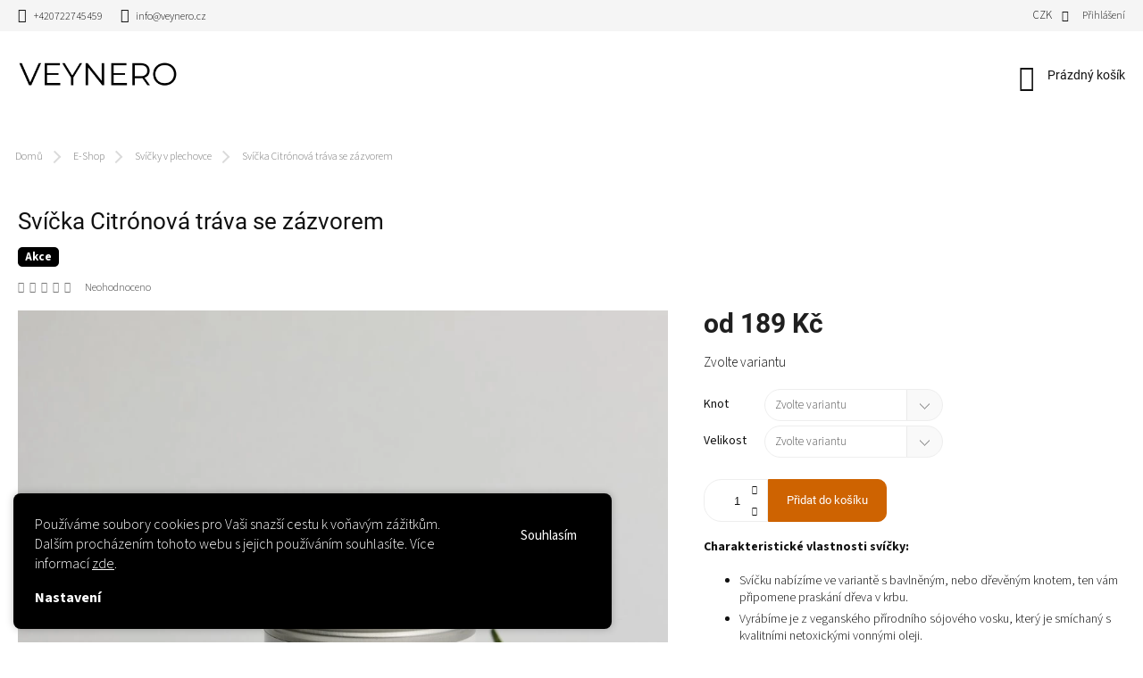

--- FILE ---
content_type: text/html; charset=utf-8
request_url: https://www.veynero.cz/svicky-v-plechovce/svicka-citronova-trava-se-zazvorem/
body_size: 29041
content:
<!doctype html><html lang="cs" dir="ltr" class="header-background-light external-fonts-loaded"><head><meta charset="utf-8" /><meta name="viewport" content="width=device-width,initial-scale=1" /><title>Přírodní sojové svíčky Brno - Limitovaná zimní edice Svařák</title><link rel="preconnect" href="https://cdn.myshoptet.com" /><link rel="dns-prefetch" href="https://cdn.myshoptet.com" /><link rel="preload" href="https://cdn.myshoptet.com/prj/dist/master/cms/libs/jquery/jquery-1.11.3.min.js" as="script" /><link href="https://cdn.myshoptet.com/prj/dist/master/cms/templates/frontend_templates/shared/css/font-face/source-sans-3.css" rel="stylesheet"><link href="https://cdn.myshoptet.com/prj/dist/master/cms/templates/frontend_templates/shared/css/font-face/roboto.css" rel="stylesheet"><script>
dataLayer = [];
dataLayer.push({'shoptet' : {
    "pageType": "productDetail",
    "currency": "CZK",
    "currencyInfo": {
        "decimalSeparator": ",",
        "exchangeRate": 1,
        "priceDecimalPlaces": 0,
        "symbol": "K\u010d",
        "symbolLeft": 0,
        "thousandSeparator": " "
    },
    "language": "cs",
    "projectId": 321003,
    "product": {
        "id": 173,
        "guid": "3bc24054-beb8-11ea-aabc-0cc47a6c9c84",
        "hasVariants": true,
        "codes": [
            {
                "code": "173\/DRE"
            },
            {
                "code": "173\/DRE2"
            },
            {
                "code": "173\/BAV"
            },
            {
                "code": "173\/BAV2"
            }
        ],
        "name": "Sv\u00ed\u010dka Citr\u00f3nov\u00e1 tr\u00e1va se z\u00e1zvorem",
        "appendix": "",
        "weight": 0.20000000000000001,
        "currentCategory": "E-Shop | Sv\u00ed\u010dky v plechovce",
        "currentCategoryGuid": "fb3c626e-beb7-11ea-beb1-002590dad85e",
        "defaultCategory": "E-Shop | Sv\u00ed\u010dky v plechovce",
        "defaultCategoryGuid": "fb3c626e-beb7-11ea-beb1-002590dad85e",
        "currency": "CZK",
        "priceWithVatMin": 189,
        "priceWithVatMax": 289
    },
    "stocks": [
        {
            "id": "ext",
            "title": "Sklad",
            "isDeliveryPoint": 0,
            "visibleOnEshop": 1
        }
    ],
    "cartInfo": {
        "id": null,
        "freeShipping": false,
        "leftToFreeGift": {
            "formattedPrice": "0 K\u010d",
            "priceLeft": 0
        },
        "freeGift": false,
        "leftToFreeShipping": {
            "priceLeft": 999,
            "dependOnRegion": 0,
            "formattedPrice": "999 K\u010d"
        },
        "discountCoupon": [],
        "getNoBillingShippingPrice": {
            "withoutVat": 0,
            "vat": 0,
            "withVat": 0
        },
        "cartItems": [],
        "taxMode": "ORDINARY"
    },
    "cart": [],
    "customer": {
        "priceRatio": 1,
        "priceListId": 1,
        "groupId": null,
        "registered": false,
        "mainAccount": false
    }
}});
dataLayer.push({'cookie_consent' : {
    "marketing": "denied",
    "analytics": "denied"
}});
document.addEventListener('DOMContentLoaded', function() {
    shoptet.consent.onAccept(function(agreements) {
        if (agreements.length == 0) {
            return;
        }
        dataLayer.push({
            'cookie_consent' : {
                'marketing' : (agreements.includes(shoptet.config.cookiesConsentOptPersonalisation)
                    ? 'granted' : 'denied'),
                'analytics': (agreements.includes(shoptet.config.cookiesConsentOptAnalytics)
                    ? 'granted' : 'denied')
            },
            'event': 'cookie_consent'
        });
    });
});
</script>

<!-- Google Tag Manager -->
<script>(function(w,d,s,l,i){w[l]=w[l]||[];w[l].push({'gtm.start':
new Date().getTime(),event:'gtm.js'});var f=d.getElementsByTagName(s)[0],
j=d.createElement(s),dl=l!='dataLayer'?'&l='+l:'';j.async=true;j.src=
'https://www.googletagmanager.com/gtm.js?id='+i+dl;f.parentNode.insertBefore(j,f);
})(window,document,'script','dataLayer','GTM-KSDBJ49P');</script>
<!-- End Google Tag Manager -->

<meta property="og:type" content="website"><meta property="og:site_name" content="veynero.cz"><meta property="og:url" content="https://www.veynero.cz/svicky-v-plechovce/svicka-citronova-trava-se-zazvorem/"><meta property="og:title" content="Přírodní sojové svíčky Brno - Limitovaná zimní edice Svařák"><meta name="author" content="Veynero"><meta name="web_author" content="Shoptet.cz"><meta name="dcterms.rightsHolder" content="www.veynero.cz"><meta name="robots" content="index,follow"><meta property="og:image" content="https://cdn.myshoptet.com/usr/www.veynero.cz/user/shop/big/173_475a4112.jpg?66b0b862"><meta property="og:description" content="Všechny produkty jsou vyrobeny ručně z kvalitního sojového vosku na Moravě. Naše výrobky dodají Vašemu domovu jedinečnou atmosféru díky jejich nadčasovému vzhledu."><meta name="description" content="Všechny produkty jsou vyrobeny ručně z kvalitního sojového vosku na Moravě. Naše výrobky dodají Vašemu domovu jedinečnou atmosféru díky jejich nadčasovému vzhledu."><meta name="google-site-verification" content='"google-site-verification" content="PxW_pIIpjgOOrzXeWX-h5PDtcAqaAOE47NT6wa_JyjA"'><meta property="product:price:amount" content="189"><meta property="product:price:currency" content="CZK"><style>:root {--color-primary: #000000;--color-primary-h: 0;--color-primary-s: 0%;--color-primary-l: 0%;--color-primary-hover: #000000;--color-primary-hover-h: 0;--color-primary-hover-s: 0%;--color-primary-hover-l: 0%;--color-secondary: #ce6301;--color-secondary-h: 29;--color-secondary-s: 99%;--color-secondary-l: 41%;--color-secondary-hover: #963400;--color-secondary-hover-h: 21;--color-secondary-hover-s: 100%;--color-secondary-hover-l: 29%;--color-tertiary: #ffc807;--color-tertiary-h: 47;--color-tertiary-s: 100%;--color-tertiary-l: 51%;--color-tertiary-hover: #ffbb00;--color-tertiary-hover-h: 44;--color-tertiary-hover-s: 100%;--color-tertiary-hover-l: 50%;--color-header-background: #ffffff;--template-font: "Source Sans 3";--template-headings-font: "Roboto";--header-background-url: url("[data-uri]");--cookies-notice-background: #1A1937;--cookies-notice-color: #F8FAFB;--cookies-notice-button-hover: #f5f5f5;--cookies-notice-link-hover: #27263f;--templates-update-management-preview-mode-content: "Náhled aktualizací šablony je aktivní pro váš prohlížeč."}</style>
    <script>var shoptet = shoptet || {};</script>
    <script src="https://cdn.myshoptet.com/prj/dist/master/shop/dist/main-3g-header.js.b3b3f48cd33902743054.js"></script>
<!-- User include --><!-- service 963(599) html code header -->
<style>
/* Critical CSS */
.header-top .search,
.header-top + #navigation,
#navigation + .menu-helper,
.responsive-tools>a[data-target=navigation]{
display: none;
}
</style>
<link rel="stylesheet" href="https://cdn.myshoptet.com/usr/klubus.myshoptet.com/user/documents/extras/apeti/dist_clear/theme.css?v=124">
<!-- api 427(81) html code header -->
<link rel="stylesheet" href="https://cdn.myshoptet.com/usr/api2.dklab.cz/user/documents/_doplnky/instagram/321003/7/321003_7.css" type="text/css" /><style>
        :root {
            --dklab-instagram-header-color: #000000;  
            --dklab-instagram-header-background: #DDDDDD;  
            --dklab-instagram-font-weight: 700;
            --dklab-instagram-font-size: 180%;
            --dklab-instagram-logoUrl: url(https://cdn.myshoptet.com/usr/api2.dklab.cz/user/documents/_doplnky/instagram/img/logo-duha.png); 
            --dklab-instagram-logo-size-width: 40px;
            --dklab-instagram-logo-size-height: 40px;                        
            --dklab-instagram-hover-content: "\e902";                        
            --dklab-instagram-padding: 0px;                        
            --dklab-instagram-border-color: #888888;
            
        }
        </style>
<!-- service 427(81) html code header -->
<link rel="stylesheet" href="https://cdn.myshoptet.com/usr/api2.dklab.cz/user/documents/_doplnky/instagram/font/instagramplus.css" type="text/css" />

<!-- project html code header -->
<!-- Google tag (gtag.js) -->
<script async src="https://www.googletagmanager.com/gtag/js?id=G-JQSPYM4LF1"></script>
<script>
  window.dataLayer = window.dataLayer || [];
  function gtag(){dataLayer.push(arguments);}
  gtag('js', new Date());

  gtag('config', 'G-JQSPYM4LF1');
</script>

<meta name="facebook-domain-verification" content="rs1mvwhqkg7ya7hyseugydy3pexelx" />

<style>
.products-block > div .p .p-bottom > div .p-tools .btn, .products-block > div .p .p-bottom > div .p-tools .btn.btn-cart {
  background: #000 !important;
  color: #fff !important;
  border-color: #000 !important;
}
.products-block > div .p .p-bottom > div .p-tools .btn:hover, .products-block > div .p .p-bottom > div .p-tools .btn.btn-cart:hover {
  background: #343434 !important;
  color: #fff !important;
  border-color: #343434 !important;


[for="order3"] { 
  display: none !important;
}


<style>
.products-block > div .p .p-bottom > div .p-tools .btn, .products-block > div .p .p-bottom > div .p-tools .btn.btn-cart {
  background: #000 !important;
  color: #fff !important;
  border-color: #000 !important;
}
.products-block > div .p .p-bottom > div .p-tools .btn:hover, .products-block > div .p .p-bottom > div .p-tools .btn.btn-cart:hover {
  background: #343434 !important;
  color: #fff !important;
  border-color: #343434 !important;
}
[for="order3"] { 
  display: none !important;
}

#header {
background-color:  #fff !important;
}
.navigation-in {
    background-color:  #fff !important;
}
.navigation-in a {
 color: #000 !important;
}
navigation-buttons a[data-target="cart"]::before {
 color: #000 !important;
}
.navigation-buttons a[data-target="cart"] {
 color: #000 !important;
}
.navigation-buttons > a[data-target="cart"] i {
    color: #fff  !important;
 background-color:  green !important;
}
.navigation-buttons a[data-target="search"] {
    color: #000 !important;
    background-color:    #fff !important;
}
.navigation-buttons a[data-target="login"] {
    color: #000 !important;
    background-color:    #fff !important;
}
</style><style>
.products-block > div .p .p-bottom > div .p-tools .btn, .products-block > div .p .p-bottom > div .p-tools .btn.btn-cart {
  background: #000 !important;
  color: #fff !important;
  border-color: #000 !important;
}
.products-block > div .p .p-bottom > div .p-tools .btn:hover, .products-block > div .p .p-bottom > div .p-tools .btn.btn-cart:hover {
  background: #343434 !important;
  color: #fff !important;
  border-color: #343434 !important;
}
[for="order3"] { 
  display: none !important;
}



</style>
<meta name="facebook-domain-verification" content="rs1mvwhqkg7ya7hyseugydy3pexelx" />

<script>
  var JK_slider = true;
</script>

<script>
  var JK_smoothScroll = true;
  var JK_smoothScrollTime = 800;
</script>





<style>
.news-item .text .title {
    line-height: 32px;
    font-size: 16px;
    text-decoration: none;
    font-weight: 500;
    display: block;
    margin-bottom: 10px;
}
</style>

<style>
.content-wrapper.homepage-box.before-carousel,.has-carousel {
    padding: 0 !important;
}</style>

<style>
.one-column-body .content-inner {
    margin: auto;
    padding-left: 80px;
    padding-right: 80px;
}
</style>

<style>
.products-inline .products-top .image .p .img {
    width: 80px;
    height: 80px;
    min-height: 80px;
    border-radius: 10px !important;
    overflow: hidden;
}</style>

<style>.products-inline.products-top {
    margin: -20px -20px 10px 0px;
}
</style>

<style>
.subcategories {
    display: flex;
    flex-wrap: wrap;
    align-items: center;
    margin: 0 -10px 40px;
    padding: 0;
}
</style>


<style>
.subcategories.with-image li a .image img {
    height: 40px !important;
    width: 40px !important;
    object-fit: cover !important;
    border-radius: 100% !important;
    max-height: none !important;
}
</style>

<style>
.navigation-in > ul > li.ext > ul > li > a img {
    display: block;
    max-width: none !important;
    height: 70px !important;
    width: 70px !important;
    object-fit: cover !important;
    border-radius: 100%;
    max-height: none !important;
}
</style>

<style>
.benefitBanner__picture {
    flex: unset;
    max-width: 100px;
    width: 100px;
    height: 100px;
    margin: 0 0 25px 0;
}
</style>

<style>
.back-shopping-link .next-step-back, .btn, .button, .close-after, .toggle-top-products, a.btn, a.toggle-filters {
    padding: 5px 20px;
    font-size: 13px;
    border-radius: 10px;
    text-transform: none;
    display: inline-block;
    border-style: solid;
    border-width: 1px;
    font-weight: 400;
    line-height: 24px;
    text-align: center;
    text-decoration: none;
    white-space: normal;
    transition: all .3s ease-out;
    -webkit-appearance: none;
    -moz-appearance: none;
    appearance: none;
    cursor: pointer;
}

</style>


<style>
.slider-wrapper {
    padding: 10px 0 19px;
    max-width: 650px;
    margin: 0 auto;
    display: none;
}
</style>

<style>
.param-filter-top form {
    display: none;
}

</style>
<!-- /User include --><link rel="shortcut icon" href="/favicon.ico" type="image/x-icon" /><link rel="canonical" href="https://www.veynero.cz/svicky-v-plechovce/svicka-citronova-trava-se-zazvorem/" /><style>/* custom background */@media (min-width: 992px) {body {background-position: top center;background-repeat: no-repeat;background-attachment: scroll;}}</style>    <!-- Global site tag (gtag.js) - Google Analytics -->
    <script async src="https://www.googletagmanager.com/gtag/js?id=AW-949073295"></script>
    <script>
        
        window.dataLayer = window.dataLayer || [];
        function gtag(){dataLayer.push(arguments);}
        

                    console.debug('default consent data');

            gtag('consent', 'default', {"ad_storage":"denied","analytics_storage":"denied","ad_user_data":"denied","ad_personalization":"denied","wait_for_update":500});
            dataLayer.push({
                'event': 'default_consent'
            });
        
        gtag('js', new Date());

        
        
                gtag('config', 'AW-949073295');
        
        
        
        
        
        
        
        
        
        
        
        
        
        
        
        
        
        
        document.addEventListener('DOMContentLoaded', function() {
            if (typeof shoptet.tracking !== 'undefined') {
                for (var id in shoptet.tracking.bannersList) {
                    gtag('event', 'view_promotion', {
                        "send_to": "UA",
                        "promotions": [
                            {
                                "id": shoptet.tracking.bannersList[id].id,
                                "name": shoptet.tracking.bannersList[id].name,
                                "position": shoptet.tracking.bannersList[id].position
                            }
                        ]
                    });
                }
            }

            shoptet.consent.onAccept(function(agreements) {
                if (agreements.length !== 0) {
                    console.debug('gtag consent accept');
                    var gtagConsentPayload =  {
                        'ad_storage': agreements.includes(shoptet.config.cookiesConsentOptPersonalisation)
                            ? 'granted' : 'denied',
                        'analytics_storage': agreements.includes(shoptet.config.cookiesConsentOptAnalytics)
                            ? 'granted' : 'denied',
                                                                                                'ad_user_data': agreements.includes(shoptet.config.cookiesConsentOptPersonalisation)
                            ? 'granted' : 'denied',
                        'ad_personalization': agreements.includes(shoptet.config.cookiesConsentOptPersonalisation)
                            ? 'granted' : 'denied',
                        };
                    console.debug('update consent data', gtagConsentPayload);
                    gtag('consent', 'update', gtagConsentPayload);
                    dataLayer.push(
                        { 'event': 'update_consent' }
                    );
                }
            });
        });
    </script>
<script>
    (function(t, r, a, c, k, i, n, g) { t['ROIDataObject'] = k;
    t[k]=t[k]||function(){ (t[k].q=t[k].q||[]).push(arguments) },t[k].c=i;n=r.createElement(a),
    g=r.getElementsByTagName(a)[0];n.async=1;n.src=c;g.parentNode.insertBefore(n,g)
    })(window, document, 'script', '//www.heureka.cz/ocm/sdk.js?source=shoptet&version=2&page=product_detail', 'heureka', 'cz');

    heureka('set_user_consent', 0);
</script>
</head><body class="desktop id-752 in-svicky-v-plechovce template-11 type-product type-detail one-column-body columns-3 blank-mode blank-mode-css ums_a11y_category_page--off ums_discussion_rating_forms--on ums_a11y_pagination--on mobile-header-version-0">
        <div id="fb-root"></div>
        <script>
            window.fbAsyncInit = function() {
                FB.init({
//                    appId            : 'your-app-id',
                    autoLogAppEvents : true,
                    xfbml            : true,
                    version          : 'v19.0'
                });
            };
        </script>
        <script async defer crossorigin="anonymous" src="https://connect.facebook.net/cs_CZ/sdk.js"></script>
<!-- Google Tag Manager (noscript) -->
<noscript><iframe src="https://www.googletagmanager.com/ns.html?id=GTM-KSDBJ49P"
height="0" width="0" style="display:none;visibility:hidden"></iframe></noscript>
<!-- End Google Tag Manager (noscript) -->

    <div class="siteCookies siteCookies--left siteCookies--dark js-siteCookies" role="dialog" data-testid="cookiesPopup" data-nosnippet>
        <div class="siteCookies__form">
            <div class="siteCookies__content">
                <div class="siteCookies__text">
                    <span>Používáme soubory cookies pro Vaši snazší cestu k voňavým zážitkům. Dalším procházením tohoto webu s jejich používáním souhlasíte. Více informací</span> <a href="http://www.veynero.cz/podminky-ochrany-osobnich-udaju/" target="\">zde</a>.
                </div>
                <p class="siteCookies__links">
                    <button class="siteCookies__link js-cookies-settings" aria-label="Nastavení cookies" data-testid="cookiesSettings">Nastavení</button>
                </p>
            </div>
            <div class="siteCookies__buttonWrap">
                                <button class="siteCookies__button js-cookiesConsentSubmit" value="all" aria-label="Přijmout cookies" data-testid="buttonCookiesAccept">Souhlasím</button>
            </div>
        </div>
        <script>
            document.addEventListener("DOMContentLoaded", () => {
                const siteCookies = document.querySelector('.js-siteCookies');
                document.addEventListener("scroll", shoptet.common.throttle(() => {
                    const st = document.documentElement.scrollTop;
                    if (st > 1) {
                        siteCookies.classList.add('siteCookies--scrolled');
                    } else {
                        siteCookies.classList.remove('siteCookies--scrolled');
                    }
                }, 100));
            });
        </script>
    </div>
<a href="#content" class="skip-link sr-only">Přejít na obsah</a><div class="overall-wrapper"><div class="user-action"><div class="container"><div class="user-action-in"><div class="user-action-login popup-widget login-widget"><div class="popup-widget-inner"><h2>Přihlášení k vašemu účtu</h2><div id="customerLogin"><form action="/action/Customer/Login/" method="post" id="formLoginIncluded" class="csrf-enabled" data-testid="formLogin"><input type="hidden" name="referer" value="" /><div class="form-group"><div class="input-wrapper email js-validated-element-wrapper no-label"><input type="email" name="email" class="form-control" placeholder="E-mailová adresa (např. jan@novak.cz)" data-testid="inputEmail" autocomplete="email" required /></div></div><div class="form-group"><div class="input-wrapper password js-validated-element-wrapper no-label"><input type="password" name="password" class="form-control" placeholder="Heslo" data-testid="inputPassword" autocomplete="current-password" required /><span class="no-display">Nemůžete vyplnit toto pole</span><input type="text" name="surname" value="" class="no-display" /></div></div><div class="form-group"><div class="login-wrapper"><button type="submit" class="btn btn-secondary btn-text btn-login" data-testid="buttonSubmit">Přihlásit se</button><div class="password-helper"><a href="/registrace/" data-testid="signup" rel="nofollow">Nová registrace</a><a href="/klient/zapomenute-heslo/" rel="nofollow">Zapomenuté heslo</a></div></div></div></form>
</div></div></div>
    <div id="cart-widget" class="user-action-cart popup-widget cart-widget loader-wrapper" data-testid="popupCartWidget" role="dialog" aria-hidden="true"><div class="popup-widget-inner cart-widget-inner place-cart-here"><div class="loader-overlay"><div class="loader"></div></div></div><div class="cart-widget-button"><a href="/kosik/" class="btn btn-conversion" id="continue-order-button" rel="nofollow" data-testid="buttonNextStep">Pokračovat do košíku</a></div></div></div>
</div></div><div class="top-navigation-bar" data-testid="topNavigationBar">

    <div class="container">

        <div class="top-navigation-contacts">
            <strong>Zákaznická podpora:</strong><a href="tel:+420722745459" class="project-phone" aria-label="Zavolat na +420722745459" data-testid="contactboxPhone"><span>+420722745459</span></a><a href="mailto:info@veynero.cz" class="project-email" data-testid="contactboxEmail"><span>info@veynero.cz</span></a>        </div>

                            <div class="top-navigation-menu">
                <div class="top-navigation-menu-trigger"></div>
                <ul class="top-navigation-bar-menu">
                                            <li class="top-navigation-menu-item-39">
                            <a href="/obchodni-podminky/">Obchodní podmínky</a>
                        </li>
                                            <li class="top-navigation-menu-item-691">
                            <a href="/podminky-ochrany-osobnich-udaju/">Podmínky ochrany osobních údajů </a>
                        </li>
                                            <li class="top-navigation-menu-item-external-23">
                            <a href="https://www.veynero.cz/doprava-a-platba/">Doprava a platba</a>
                        </li>
                                            <li class="top-navigation-menu-item-826">
                            <a href="/velkoobchod/">Velkoobchod - Chcete prodávat naše svíčky?</a>
                        </li>
                                    </ul>
                <ul class="top-navigation-bar-menu-helper"></ul>
            </div>
        
        <div class="top-navigation-tools">
            <div class="responsive-tools">
                <a href="#" class="toggle-window" data-target="search" aria-label="Hledat" data-testid="linkSearchIcon"></a>
                                                            <a href="#" class="toggle-window" data-target="login"></a>
                                                    <a href="#" class="toggle-window" data-target="navigation" aria-label="Menu" data-testid="hamburgerMenu"></a>
            </div>
                <div class="dropdown">
        <span>Ceny v:</span>
        <button id="topNavigationDropdown" type="button" data-toggle="dropdown" aria-haspopup="true" aria-expanded="false">
            CZK
            <span class="caret"></span>
        </button>
        <ul class="dropdown-menu" aria-labelledby="topNavigationDropdown"><li><a href="/action/Currency/changeCurrency/?currencyCode=CZK" rel="nofollow">CZK</a></li><li><a href="/action/Currency/changeCurrency/?currencyCode=EUR" rel="nofollow">EUR</a></li></ul>
    </div>
            <a href="/login/?backTo=%2Fsvicky-v-plechovce%2Fsvicka-citronova-trava-se-zazvorem%2F" class="top-nav-button top-nav-button-login primary login toggle-window" data-target="login" data-testid="signin" rel="nofollow"><span>Přihlášení</span></a>        </div>

    </div>

</div>
<header id="header"><div class="container navigation-wrapper">
    <div class="header-top">
        <div class="site-name-wrapper">
            <div class="site-name"><a href="/" data-testid="linkWebsiteLogo"><img src="https://cdn.myshoptet.com/usr/www.veynero.cz/user/logos/veynero-5.png" alt="Veynero" fetchpriority="low" /></a></div>        </div>
        <div class="search" itemscope itemtype="https://schema.org/WebSite">
            <meta itemprop="headline" content="Svíčky v plechovce"/><meta itemprop="url" content="https://www.veynero.cz"/><meta itemprop="text" content="Všechny produkty jsou vyrobeny ručně z kvalitního sojového vosku na Moravě. Naše výrobky dodají Vašemu domovu jedinečnou atmosféru díky jejich nadčasovému vzhledu."/>            <form action="/action/ProductSearch/prepareString/" method="post"
    id="formSearchForm" class="search-form compact-form js-search-main"
    itemprop="potentialAction" itemscope itemtype="https://schema.org/SearchAction" data-testid="searchForm">
    <fieldset>
        <meta itemprop="target"
            content="https://www.veynero.cz/vyhledavani/?string={string}"/>
        <input type="hidden" name="language" value="cs"/>
        
            
<input
    type="search"
    name="string"
        class="query-input form-control search-input js-search-input"
    placeholder="Napište, co hledáte"
    autocomplete="off"
    required
    itemprop="query-input"
    aria-label="Hledat"
    data-testid="searchInput"
>
            <button type="submit" class="btn btn-default" data-testid="searchBtn">Hledat</button>
        
    </fieldset>
</form>
        </div>
        <div class="navigation-buttons">
                
    <a href="/kosik/" class="btn btn-icon toggle-window cart-count" data-target="cart" data-hover="true" data-redirect="true" data-testid="headerCart" rel="nofollow" aria-haspopup="dialog" aria-expanded="false" aria-controls="cart-widget">
        
                <span class="sr-only">Nákupní košík</span>
        
            <span class="cart-price visible-lg-inline-block" data-testid="headerCartPrice">
                                    Prázdný košík                            </span>
        
    
            </a>
        </div>
    </div>
    <nav id="navigation" aria-label="Hlavní menu" data-collapsible="true"><div class="navigation-in menu"><ul class="menu-level-1" role="menubar" data-testid="headerMenuItems"><li class="menu-item-713 ext" role="none"><a href="/sojove-svicky/" data-testid="headerMenuItem" role="menuitem" aria-haspopup="true" aria-expanded="false"><b>E-Shop</b><span class="submenu-arrow"></span></a><ul class="menu-level-2" aria-label="E-Shop" tabindex="-1" role="menu"><li class="menu-item-770" role="none"><a href="/svicky-lux/" class="menu-image" data-testid="headerMenuItem" tabindex="-1" aria-hidden="true"><img src="data:image/svg+xml,%3Csvg%20width%3D%22140%22%20height%3D%22100%22%20xmlns%3D%22http%3A%2F%2Fwww.w3.org%2F2000%2Fsvg%22%3E%3C%2Fsvg%3E" alt="" aria-hidden="true" width="140" height="100"  data-src="https://cdn.myshoptet.com/usr/www.veynero.cz/user/categories/thumb/black_lux_m_espresso-1.jpg" fetchpriority="low" /></a><div><a href="/svicky-lux/" data-testid="headerMenuItem" role="menuitem"><span>Svíčky Lux</span></a>
                        </div></li><li class="menu-item-752 active" role="none"><a href="/svicky-v-plechovce/" class="menu-image" data-testid="headerMenuItem" tabindex="-1" aria-hidden="true"><img src="data:image/svg+xml,%3Csvg%20width%3D%22140%22%20height%3D%22100%22%20xmlns%3D%22http%3A%2F%2Fwww.w3.org%2F2000%2Fsvg%22%3E%3C%2Fsvg%3E" alt="" aria-hidden="true" width="140" height="100"  data-src="https://cdn.myshoptet.com/usr/www.veynero.cz/user/categories/thumb/475a4098.jpeg" fetchpriority="low" /></a><div><a href="/svicky-v-plechovce/" data-testid="headerMenuItem" role="menuitem"><span>Svíčky v plechovce</span></a>
                        </div></li><li class="menu-item-820" role="none"><a href="/vosky-do-aromalampy/" class="menu-image" data-testid="headerMenuItem" tabindex="-1" aria-hidden="true"><img src="data:image/svg+xml,%3Csvg%20width%3D%22140%22%20height%3D%22100%22%20xmlns%3D%22http%3A%2F%2Fwww.w3.org%2F2000%2Fsvg%22%3E%3C%2Fsvg%3E" alt="" aria-hidden="true" width="140" height="100"  data-src="https://cdn.myshoptet.com/usr/www.veynero.cz/user/categories/thumb/vosk_pernik.jpeg" fetchpriority="low" /></a><div><a href="/vosky-do-aromalampy/" data-testid="headerMenuItem" role="menuitem"><span>Vosky do aromalampy</span></a>
                        </div></li><li class="menu-item-832" role="none"><a href="/aroma-difuzery/" class="menu-image" data-testid="headerMenuItem" tabindex="-1" aria-hidden="true"><img src="data:image/svg+xml,%3Csvg%20width%3D%22140%22%20height%3D%22100%22%20xmlns%3D%22http%3A%2F%2Fwww.w3.org%2F2000%2Fsvg%22%3E%3C%2Fsvg%3E" alt="" aria-hidden="true" width="140" height="100"  data-src="https://cdn.myshoptet.com/usr/www.veynero.cz/user/categories/thumb/aroma_difuz__r.png" fetchpriority="low" /></a><div><a href="/aroma-difuzery/" data-testid="headerMenuItem" role="menuitem"><span>Aroma difuzéry</span></a>
                        </div></li><li class="menu-item-806" role="none"><a href="/sety-svicek/" class="menu-image" data-testid="headerMenuItem" tabindex="-1" aria-hidden="true"><img src="data:image/svg+xml,%3Csvg%20width%3D%22140%22%20height%3D%22100%22%20xmlns%3D%22http%3A%2F%2Fwww.w3.org%2F2000%2Fsvg%22%3E%3C%2Fsvg%3E" alt="" aria-hidden="true" width="140" height="100"  data-src="https://cdn.myshoptet.com/usr/www.veynero.cz/user/categories/thumb/tzdrtzdfziu.png" fetchpriority="low" /></a><div><a href="/sety-svicek/" data-testid="headerMenuItem" role="menuitem"><span>Sety svíček</span></a>
                        </div></li><li class="menu-item-716" role="none"><a href="/doplnky/" class="menu-image" data-testid="headerMenuItem" tabindex="-1" aria-hidden="true"><img src="data:image/svg+xml,%3Csvg%20width%3D%22140%22%20height%3D%22100%22%20xmlns%3D%22http%3A%2F%2Fwww.w3.org%2F2000%2Fsvg%22%3E%3C%2Fsvg%3E" alt="" aria-hidden="true" width="140" height="100"  data-src="https://cdn.myshoptet.com/usr/www.veynero.cz/user/categories/thumb/nuzky_2.jpeg" fetchpriority="low" /></a><div><a href="/doplnky/" data-testid="headerMenuItem" role="menuitem"><span>Doplňky</span></a>
                        </div></li><li class="menu-item-854" role="none"><a href="/druhajakost/" class="menu-image" data-testid="headerMenuItem" tabindex="-1" aria-hidden="true"><img src="data:image/svg+xml,%3Csvg%20width%3D%22140%22%20height%3D%22100%22%20xmlns%3D%22http%3A%2F%2Fwww.w3.org%2F2000%2Fsvg%22%3E%3C%2Fsvg%3E" alt="" aria-hidden="true" width="140" height="100"  data-src="https://cdn.myshoptet.com/usr/www.veynero.cz/user/categories/thumb/230-3.jpg" fetchpriority="low" /></a><div><a href="/druhajakost/" data-testid="headerMenuItem" role="menuitem"><span>Druhá jakost</span></a>
                        </div></li></ul></li>
<li class="menu-item-840" role="none"><a href="/letni-vine/" data-testid="headerMenuItem" role="menuitem" aria-expanded="false"><b>Letní vůně</b></a></li>
<li class="menu-item-722" role="none"><a href="/blog/" data-testid="headerMenuItem" role="menuitem" aria-expanded="false"><b>Blog</b></a></li>
<li class="menu-item-29" role="none"><a href="/kontakt/" data-testid="headerMenuItem" role="menuitem" aria-expanded="false"><b>Kontakt</b></a></li>
<li class="menu-item-834" role="none"><a href="/o-nas/" data-testid="headerMenuItem" role="menuitem" aria-expanded="false"><b>O nás</b></a></li>
</ul></div><span class="navigation-close"></span></nav><div class="menu-helper" data-testid="hamburgerMenu"><span>Více</span></div>
</div></header><!-- / header -->


                    <div class="container breadcrumbs-wrapper">
            <div class="breadcrumbs" itemscope itemtype="https://schema.org/BreadcrumbList">
                                                                            <span id="navigation-first" data-basetitle="Veynero" itemprop="itemListElement" itemscope itemtype="https://schema.org/ListItem">
                <a href="/" itemprop="item" ><span itemprop="name">Domů</span></a>
                <span class="navigation-bullet">/</span>
                <meta itemprop="position" content="1" />
            </span>
                                <span id="navigation-1" itemprop="itemListElement" itemscope itemtype="https://schema.org/ListItem">
                <a href="/sojove-svicky/" itemprop="item" data-testid="breadcrumbsSecondLevel"><span itemprop="name">E-Shop</span></a>
                <span class="navigation-bullet">/</span>
                <meta itemprop="position" content="2" />
            </span>
                                <span id="navigation-2" itemprop="itemListElement" itemscope itemtype="https://schema.org/ListItem">
                <a href="/svicky-v-plechovce/" itemprop="item" data-testid="breadcrumbsSecondLevel"><span itemprop="name">Svíčky v plechovce</span></a>
                <span class="navigation-bullet">/</span>
                <meta itemprop="position" content="3" />
            </span>
                                            <span id="navigation-3" itemprop="itemListElement" itemscope itemtype="https://schema.org/ListItem" data-testid="breadcrumbsLastLevel">
                <meta itemprop="item" content="https://www.veynero.cz/svicky-v-plechovce/svicka-citronova-trava-se-zazvorem/" />
                <meta itemprop="position" content="4" />
                <span itemprop="name" data-title="Svíčka Citrónová tráva se zázvorem">Svíčka Citrónová tráva se zázvorem <span class="appendix"></span></span>
            </span>
            </div>
        </div>
    
<div id="content-wrapper" class="container content-wrapper">
    
    <div class="content-wrapper-in">
                <main id="content" class="content wide">
                                                        <script>
            
            var shoptet = shoptet || {};
            shoptet.variantsUnavailable = shoptet.variantsUnavailable || {};
            
            shoptet.variantsUnavailable.availableVariantsResource = ["17-98-5-111","17-98-5-114","17-101-5-111","17-101-5-114"]
        </script>
                                                                                                                            
<div class="p-detail" itemscope itemtype="https://schema.org/Product">

    
    <meta itemprop="name" content="Svíčka Citrónová tráva se zázvorem" />
    <meta itemprop="category" content="Úvodní stránka &gt; E-Shop &gt; Svíčky v plechovce &gt; Svíčka Citrónová tráva se zázvorem" />
    <meta itemprop="url" content="https://www.veynero.cz/svicky-v-plechovce/svicka-citronova-trava-se-zazvorem/" />
    <meta itemprop="image" content="https://cdn.myshoptet.com/usr/www.veynero.cz/user/shop/big/173_475a4112.jpg?66b0b862" />
            <meta itemprop="description" content="

Charakteristické vlastnosti svíčky:








Svíčku nabízíme ve variantě s bavlněným, nebo dřevěným knotem, ten vám připomene praskání dřeva v krbu.
Vyrábíme je z veganského přírodního sójového vosku, který je smíchaný s kvalitními netoxickými vonnými oleji.
Velikost L hoří až 50 hodin, velikost M hoří až 25 hodin. 
Všechny svíčky ručně vyrábíme na jihu Moravy.
" />
                                                                                                        
        <div class="p-detail-inner">

        <div class="p-detail-inner-header">
            <h1>
                  Svíčka Citrónová tráva se zázvorem            </h1>

                    </div>

        <form action="/action/Cart/addCartItem/" method="post" id="product-detail-form" class="pr-action csrf-enabled" data-testid="formProduct">

            <meta itemprop="productID" content="173" /><meta itemprop="identifier" content="3bc24054-beb8-11ea-aabc-0cc47a6c9c84" /><span itemprop="offers" itemscope itemtype="https://schema.org/Offer"><meta itemprop="sku" content="173/DRE" /><link itemprop="availability" href="https://schema.org/InStock" /><meta itemprop="url" content="https://www.veynero.cz/svicky-v-plechovce/svicka-citronova-trava-se-zazvorem/" /><meta itemprop="price" content="189.00" /><meta itemprop="priceCurrency" content="CZK" /><link itemprop="itemCondition" href="https://schema.org/NewCondition" /></span><span itemprop="offers" itemscope itemtype="https://schema.org/Offer"><meta itemprop="sku" content="173/DRE2" /><link itemprop="availability" href="https://schema.org/InStock" /><meta itemprop="url" content="https://www.veynero.cz/svicky-v-plechovce/svicka-citronova-trava-se-zazvorem/" /><meta itemprop="price" content="289.00" /><meta itemprop="priceCurrency" content="CZK" /><link itemprop="itemCondition" href="https://schema.org/NewCondition" /></span><span itemprop="offers" itemscope itemtype="https://schema.org/Offer"><meta itemprop="sku" content="173/BAV" /><link itemprop="availability" href="https://schema.org/InStock" /><meta itemprop="url" content="https://www.veynero.cz/svicky-v-plechovce/svicka-citronova-trava-se-zazvorem/" /><meta itemprop="price" content="189.00" /><meta itemprop="priceCurrency" content="CZK" /><link itemprop="itemCondition" href="https://schema.org/NewCondition" /></span><span itemprop="offers" itemscope itemtype="https://schema.org/Offer"><meta itemprop="sku" content="173/BAV2" /><link itemprop="availability" href="https://schema.org/InStock" /><meta itemprop="url" content="https://www.veynero.cz/svicky-v-plechovce/svicka-citronova-trava-se-zazvorem/" /><meta itemprop="price" content="289.00" /><meta itemprop="priceCurrency" content="CZK" /><link itemprop="itemCondition" href="https://schema.org/NewCondition" /></span><input type="hidden" name="productId" value="173" /><input type="hidden" name="priceId" value="2130" /><input type="hidden" name="language" value="cs" />

            <div class="row product-top">

                <div class="col-xs-12">

                    <div class="p-detail-info">
                                                    
                <div class="flags flags-default flags-inline">            <span class="flag flag-action">
            Akce
    </span>
        
                        
    </div>
    

    
                        
                                    <div class="stars-wrapper">
            
<span class="stars star-list">
                                                <span class="star star-off show-tooltip is-active productRatingAction" data-productid="173" data-score="1" title="    Hodnocení:
            Neohodnoceno    "></span>
                    
                                                <span class="star star-off show-tooltip is-active productRatingAction" data-productid="173" data-score="2" title="    Hodnocení:
            Neohodnoceno    "></span>
                    
                                                <span class="star star-off show-tooltip is-active productRatingAction" data-productid="173" data-score="3" title="    Hodnocení:
            Neohodnoceno    "></span>
                    
                                                <span class="star star-off show-tooltip is-active productRatingAction" data-productid="173" data-score="4" title="    Hodnocení:
            Neohodnoceno    "></span>
                    
                                                <span class="star star-off show-tooltip is-active productRatingAction" data-productid="173" data-score="5" title="    Hodnocení:
            Neohodnoceno    "></span>
                    
    </span>
            <span class="stars-label">
                                Neohodnoceno                    </span>
        </div>
    
                        
                    </div>

                </div>

                <div class="col-xs-12 col-lg-6 p-image-wrapper">

                    
                    <div class="p-image" style="" data-testid="mainImage">

                        

    


                        

<a href="https://cdn.myshoptet.com/usr/www.veynero.cz/user/shop/big/173_475a4112.jpg?66b0b862" class="p-main-image cloud-zoom" data-href="https://cdn.myshoptet.com/usr/www.veynero.cz/user/shop/orig/173_475a4112.jpg?66b0b862"><img src="https://cdn.myshoptet.com/usr/www.veynero.cz/user/shop/big/173_475a4112.jpg?66b0b862" alt="475A4112" width="1024" height="1024"  fetchpriority="high" />
</a>                    </div>

                    
    <div class="p-thumbnails-wrapper">

        <div class="p-thumbnails">

            <div class="p-thumbnails-inner">

                <div>
                                                                                        <a href="https://cdn.myshoptet.com/usr/www.veynero.cz/user/shop/big/173_475a4112.jpg?66b0b862" class="p-thumbnail highlighted">
                            <img src="data:image/svg+xml,%3Csvg%20width%3D%22100%22%20height%3D%22100%22%20xmlns%3D%22http%3A%2F%2Fwww.w3.org%2F2000%2Fsvg%22%3E%3C%2Fsvg%3E" alt="475A4112" width="100" height="100"  data-src="https://cdn.myshoptet.com/usr/www.veynero.cz/user/shop/related/173_475a4112.jpg?66b0b862" fetchpriority="low" />
                        </a>
                        <a href="https://cdn.myshoptet.com/usr/www.veynero.cz/user/shop/big/173_475a4112.jpg?66b0b862" class="cbox-gal" data-gallery="lightbox[gallery]" data-alt="475A4112"></a>
                                                                    <a href="https://cdn.myshoptet.com/usr/www.veynero.cz/user/shop/big/173-1_475a4114.jpg?66b0b863" class="p-thumbnail">
                            <img src="data:image/svg+xml,%3Csvg%20width%3D%22100%22%20height%3D%22100%22%20xmlns%3D%22http%3A%2F%2Fwww.w3.org%2F2000%2Fsvg%22%3E%3C%2Fsvg%3E" alt="475A4114" width="100" height="100"  data-src="https://cdn.myshoptet.com/usr/www.veynero.cz/user/shop/related/173-1_475a4114.jpg?66b0b863" fetchpriority="low" />
                        </a>
                        <a href="https://cdn.myshoptet.com/usr/www.veynero.cz/user/shop/big/173-1_475a4114.jpg?66b0b863" class="cbox-gal" data-gallery="lightbox[gallery]" data-alt="475A4114"></a>
                                                                    <a href="https://cdn.myshoptet.com/usr/www.veynero.cz/user/shop/big/173-2_475a4178.jpg?66b0b865" class="p-thumbnail">
                            <img src="data:image/svg+xml,%3Csvg%20width%3D%22100%22%20height%3D%22100%22%20xmlns%3D%22http%3A%2F%2Fwww.w3.org%2F2000%2Fsvg%22%3E%3C%2Fsvg%3E" alt="475A4178" width="100" height="100"  data-src="https://cdn.myshoptet.com/usr/www.veynero.cz/user/shop/related/173-2_475a4178.jpg?66b0b865" fetchpriority="low" />
                        </a>
                        <a href="https://cdn.myshoptet.com/usr/www.veynero.cz/user/shop/big/173-2_475a4178.jpg?66b0b865" class="cbox-gal" data-gallery="lightbox[gallery]" data-alt="475A4178"></a>
                                    </div>

            </div>

            <a href="#" class="thumbnail-prev"></a>
            <a href="#" class="thumbnail-next"></a>

        </div>

    </div>


                </div>

                <div class="col-xs-12 col-lg-6 p-info-wrapper">

                    
                    
                        <div class="p-final-price-wrapper">

                                                                                    <strong class="price-final" data-testid="productCardPrice">
                                                            <span class="price-final-holder parameter-dependent
 no-display 17-98-5-111">
                        189 Kč
                        

                    </span>
                                                                <span class="price-final-holder parameter-dependent
 no-display 17-98-5-114">
                        289 Kč
                        

                    </span>
                                                                <span class="price-final-holder parameter-dependent
 no-display 17-101-5-111">
                        189 Kč
                        

                    </span>
                                                                <span class="price-final-holder parameter-dependent
 no-display 17-101-5-114">
                        289 Kč
                        

                    </span>
                                        <span class="price-final-holder parameter-dependent default-variant">
                        od <span class="nowrap">189 Kč</span>    

            </span>
            </strong>
                                                            <span class="price-measure">
                    
                        </span>

                        </div>

                    
                    
                                                                                    <div class="availability-value" title="Dostupnost">
                                    

                                                <span class="parameter-dependent
 no-display 17-98-5-111">
                <span class="availability-label" style="color: #009901">
                                            Skladem
                                    </span>
                            </span>
                                            <span class="parameter-dependent
 no-display 17-98-5-114">
                <span class="availability-label" style="color: #009901">
                                            Skladem
                                    </span>
                            </span>
                                            <span class="parameter-dependent
 no-display 17-101-5-111">
                <span class="availability-label" style="color: #009901">
                                            Skladem
                                    </span>
                            </span>
                                            <span class="parameter-dependent
 no-display 17-101-5-114">
                <span class="availability-label" style="color: #009901">
                                            Skladem
                                    </span>
                            </span>
                <span class="parameter-dependent default-variant">
            <span class="availability-label">
                Zvolte variantu            </span>
        </span>
                                    </div>
                                                    
                        <table class="detail-parameters">
                            <tbody>
                                                                                            <script>
    shoptet.variantsSplit = shoptet.variantsSplit || {};
    shoptet.variantsSplit.necessaryVariantData = {"17-98-5-111":{"name":"Sv\u00ed\u010dka Citr\u00f3nov\u00e1 tr\u00e1va se z\u00e1zvorem","isNotSoldOut":true,"zeroPrice":0,"id":2130,"code":"173\/DRE","price":"189 K\u010d","standardPrice":"0 K\u010d","actionPriceActive":0,"priceUnformatted":189,"variantImage":{"detail":"https:\/\/cdn.myshoptet.com\/usr\/www.veynero.cz\/user\/shop\/detail\/173_475a4112.jpg?66b0b862","detail_small":"https:\/\/cdn.myshoptet.com\/usr\/www.veynero.cz\/user\/shop\/detail_small\/173_475a4112.jpg?66b0b862","cart":"https:\/\/cdn.myshoptet.com\/usr\/www.veynero.cz\/user\/shop\/related\/173_475a4112.jpg?66b0b862","big":"https:\/\/cdn.myshoptet.com\/usr\/www.veynero.cz\/user\/shop\/big\/173_475a4112.jpg?66b0b862"},"freeShipping":0,"freeBilling":0,"decimalCount":0,"availabilityName":"Skladem","availabilityColor":"#009901","minimumAmount":1,"maximumAmount":9999},"17-98-5-114":{"name":"Sv\u00ed\u010dka Citr\u00f3nov\u00e1 tr\u00e1va se z\u00e1zvorem","isNotSoldOut":true,"zeroPrice":0,"id":2133,"code":"173\/DRE2","price":"289 K\u010d","standardPrice":"0 K\u010d","actionPriceActive":0,"priceUnformatted":289,"variantImage":{"detail":"https:\/\/cdn.myshoptet.com\/usr\/www.veynero.cz\/user\/shop\/detail\/173_475a4112.jpg?66b0b862","detail_small":"https:\/\/cdn.myshoptet.com\/usr\/www.veynero.cz\/user\/shop\/detail_small\/173_475a4112.jpg?66b0b862","cart":"https:\/\/cdn.myshoptet.com\/usr\/www.veynero.cz\/user\/shop\/related\/173_475a4112.jpg?66b0b862","big":"https:\/\/cdn.myshoptet.com\/usr\/www.veynero.cz\/user\/shop\/big\/173_475a4112.jpg?66b0b862"},"freeShipping":0,"freeBilling":0,"decimalCount":0,"availabilityName":"Skladem","availabilityColor":"#009901","minimumAmount":1,"maximumAmount":9999},"17-101-5-111":{"name":"Sv\u00ed\u010dka Citr\u00f3nov\u00e1 tr\u00e1va se z\u00e1zvorem","isNotSoldOut":true,"zeroPrice":0,"id":2136,"code":"173\/BAV","price":"189 K\u010d","standardPrice":"189 K\u010d","actionPriceActive":0,"priceUnformatted":189,"variantImage":{"detail":"https:\/\/cdn.myshoptet.com\/usr\/www.veynero.cz\/user\/shop\/detail\/173_475a4112.jpg?66b0b862","detail_small":"https:\/\/cdn.myshoptet.com\/usr\/www.veynero.cz\/user\/shop\/detail_small\/173_475a4112.jpg?66b0b862","cart":"https:\/\/cdn.myshoptet.com\/usr\/www.veynero.cz\/user\/shop\/related\/173_475a4112.jpg?66b0b862","big":"https:\/\/cdn.myshoptet.com\/usr\/www.veynero.cz\/user\/shop\/big\/173_475a4112.jpg?66b0b862"},"freeShipping":0,"freeBilling":0,"decimalCount":0,"availabilityName":"Skladem","availabilityColor":"#009901","minimumAmount":1,"maximumAmount":9999},"17-101-5-114":{"name":"Sv\u00ed\u010dka Citr\u00f3nov\u00e1 tr\u00e1va se z\u00e1zvorem","isNotSoldOut":true,"zeroPrice":0,"id":2139,"code":"173\/BAV2","price":"289 K\u010d","standardPrice":"289 K\u010d","actionPriceActive":0,"priceUnformatted":289,"variantImage":{"detail":"https:\/\/cdn.myshoptet.com\/usr\/www.veynero.cz\/user\/shop\/detail\/173_475a4112.jpg?66b0b862","detail_small":"https:\/\/cdn.myshoptet.com\/usr\/www.veynero.cz\/user\/shop\/detail_small\/173_475a4112.jpg?66b0b862","cart":"https:\/\/cdn.myshoptet.com\/usr\/www.veynero.cz\/user\/shop\/related\/173_475a4112.jpg?66b0b862","big":"https:\/\/cdn.myshoptet.com\/usr\/www.veynero.cz\/user\/shop\/big\/173_475a4112.jpg?66b0b862"},"freeShipping":0,"freeBilling":0,"decimalCount":0,"availabilityName":"Skladem","availabilityColor":"#009901","minimumAmount":1,"maximumAmount":9999}};
</script>
                                                                    <tr class="variant-list variant-not-chosen-anchor">
                                        <th>
                                                Knot
                                        </th>
                                        <td>
                                                                                            <select name="parameterValueId[17]" class="hidden-split-parameter parameter-id-17" id="parameter-id-17" data-parameter-id="17" data-parameter-name="Knot" data-testid="selectVariant_17"><option value="" data-choose="true" data-index="0">Zvolte variantu</option><option value="98" data-index="1">Dřevěný</option><option value="101" data-index="2">Bavlněný</option></select>
                                                                                    </td>
                                    </tr>
                                                                    <tr class="variant-list variant-not-chosen-anchor">
                                        <th>
                                                Velikost
                                        </th>
                                        <td>
                                                                                            <select name="parameterValueId[5]" class="hidden-split-parameter parameter-id-5" id="parameter-id-5" data-parameter-id="5" data-parameter-name="Velikost" data-testid="selectVariant_5"><option value="" data-choose="true" data-index="0">Zvolte variantu</option><option value="111" data-index="1">M - 100g</option><option value="114" data-index="2">L - 200g</option></select>
                                                                                    </td>
                                    </tr>
                                                                <tr>
                                    <td colspan="2">
                                        <div id="jsUnavailableCombinationMessage" class="no-display">
    Zvolená varianta není k dispozici. <a href="#" id="jsSplitVariantsReset">Reset vybraných parametrů</a>.
</div>
                                    </td>
                                </tr>
                            
                            
                            
                                                                                    </tbody>
                        </table>

                                                                            
                            <div class="add-to-cart" data-testid="divAddToCart">
                
<span class="quantity">
    <span
        class="increase-tooltip js-increase-tooltip"
        data-trigger="manual"
        data-container="body"
        data-original-title="Není možné zakoupit více než 9999 ks."
        aria-hidden="true"
        role="tooltip"
        data-testid="tooltip">
    </span>

    <span
        class="decrease-tooltip js-decrease-tooltip"
        data-trigger="manual"
        data-container="body"
        data-original-title="Minimální množství, které lze zakoupit, je 1 ks."
        aria-hidden="true"
        role="tooltip"
        data-testid="tooltip">
    </span>
    <label>
        <input
            type="number"
            name="amount"
            value="1"
            class="amount"
            autocomplete="off"
            data-decimals="0"
                        step="1"
            min="1"
            max="9999"
            aria-label="Množství"
            data-testid="cartAmount"/>
    </label>

    <button
        class="increase"
        type="button"
        aria-label="Zvýšit množství o 1"
        data-testid="increase">
            <span class="increase__sign">&plus;</span>
    </button>

    <button
        class="decrease"
        type="button"
        aria-label="Snížit množství o 1"
        data-testid="decrease">
            <span class="decrease__sign">&minus;</span>
    </button>
</span>
                    
    <button type="submit" class="btn btn-lg btn-conversion add-to-cart-button" data-testid="buttonAddToCart" aria-label="Přidat do košíku Svíčka Citrónová tráva se zázvorem">Přidat do košíku</button>

            </div>
                    
                    
                    

                                            <div class="p-short-description" data-testid="productCardShortDescr">
                            <p><meta charset="utf-8" /></p>
<p><meta charset="utf-8" /></p>
<p><span><strong>Charakteristické vlastnosti svíčky:</strong></span></p>
<p><meta charset="utf-8" /></p>
<p><meta charset="utf-8" /></p>
<p><meta charset="utf-8" /></p>
<p><meta charset="utf-8" /></p>
<p><meta charset="utf-8" /></p>
<p><meta charset="utf-8" /></p>
<p><meta charset="utf-8" /></p>
<ul>
<li>Svíčku nabízíme ve variantě s bavlněným, nebo dřevěným knotem, ten vám připomene praskání dřeva v krbu.</li>
<li>Vyrábíme je z veganského přírodního sójového vosku, který je smíchaný s kvalitními netoxickými vonnými oleji.</li>
<li>Velikost L hoří až 50 hodin, velikost M hoří až 25 hodin. </li>
<li>Všechny svíčky ručně vyrábíme na jihu Moravy.</li>
</ul>
                        </div>
                    
                                            <p data-testid="productCardDescr">
                            <a href="#description" class="chevron-after chevron-down-after" data-toggle="tab" data-external="1" data-force-scroll="true">Detailní informace</a>
                        </p>
                    
                    <div class="social-buttons-wrapper">
                        <div class="link-icons" data-testid="productDetailActionIcons">
    <a href="#" class="link-icon print" title="Tisknout produkt"><span>Tisk</span></a>
    <a href="/svicky-v-plechovce/svicka-citronova-trava-se-zazvorem:dotaz/" class="link-icon chat" title="Mluvit s prodejcem" rel="nofollow"><span>Zeptat se</span></a>
                <a href="#" class="link-icon share js-share-buttons-trigger" title="Sdílet produkt"><span>Sdílet</span></a>
    </div>
                            <div class="social-buttons no-display">
                    <div class="twitter">
                <script>
        window.twttr = (function(d, s, id) {
            var js, fjs = d.getElementsByTagName(s)[0],
                t = window.twttr || {};
            if (d.getElementById(id)) return t;
            js = d.createElement(s);
            js.id = id;
            js.src = "https://platform.twitter.com/widgets.js";
            fjs.parentNode.insertBefore(js, fjs);
            t._e = [];
            t.ready = function(f) {
                t._e.push(f);
            };
            return t;
        }(document, "script", "twitter-wjs"));
        </script>

<a
    href="https://twitter.com/share"
    class="twitter-share-button"
        data-lang="cs"
    data-url="https://www.veynero.cz/svicky-v-plechovce/svicka-citronova-trava-se-zazvorem/"
>Tweet</a>

            </div>
                    <div class="facebook">
                <div
            data-layout="button_count"
        class="fb-like"
        data-action="like"
        data-show-faces="false"
        data-share="false"
                        data-width="285"
        data-height="26"
    >
</div>

            </div>
                                <div class="close-wrapper">
        <a href="#" class="close-after js-share-buttons-trigger" title="Sdílet produkt">Zavřít</a>
    </div>

            </div>
                    </div>

                    
                </div>

            </div>

        </form>
    </div>

    
        
                            <h2 class="products-related-header">Související produkty</h2>
        <div class="products products-block products-related products-additional p-switchable">
            
        
                    <div class="product col-sm-6 col-md-12 col-lg-6 active related-sm-screen-show">
    <div class="p" data-micro="product" data-micro-product-id="185" data-micro-identifier="b03b7424-bec1-11ea-847c-0cc47a6c9c84" data-testid="productItem">
                    <a href="/svicky-v-plechovce/svicka-kokosovy-ostrov/" class="image">
                <img src="data:image/svg+xml,%3Csvg%20width%3D%22423%22%20height%3D%22423%22%20xmlns%3D%22http%3A%2F%2Fwww.w3.org%2F2000%2Fsvg%22%3E%3C%2Fsvg%3E" alt="475A4038" data-micro-image="https://cdn.myshoptet.com/usr/www.veynero.cz/user/shop/big/185_475a4038.jpg?66b09f1c" width="423" height="423"  data-src="https://cdn.myshoptet.com/usr/www.veynero.cz/user/shop/detail/185_475a4038.jpg?66b09f1c
" fetchpriority="low" />
                                                                                                                                    
    

    


            </a>
        
        <div class="p-in">

            <div class="p-in-in">
                <a href="/svicky-v-plechovce/svicka-kokosovy-ostrov/" class="name" data-micro="url">
                    <span data-micro="name" data-testid="productCardName">
                          Svíčka Kokosový ostrov                    </span>
                </a>
                
            <div class="ratings-wrapper">
                                        <div class="stars-wrapper" data-micro-rating-value="0" data-micro-rating-count="0">
            
<span class="stars star-list">
                                <span class="star star-off"></span>
        
                                <span class="star star-off"></span>
        
                                <span class="star star-off"></span>
        
                                <span class="star star-off"></span>
        
                                <span class="star star-off"></span>
        
    </span>
        </div>
                
                        <div class="availability">
            <span style="color:#009901">
                Skladem            </span>
                                                            </div>
            </div>
    
                            </div>

            <div class="p-bottom no-buttons">
                
                <div data-micro="offer"
    data-micro-price="209.00"
    data-micro-price-currency="CZK"
    data-micro-warranty="2 roky"
            data-micro-availability="https://schema.org/InStock"
    >
                    <div class="prices">
                                                                                
                        
                        
                        
            <div class="price price-final" data-testid="productCardPrice">
        <strong>
                                        <small>od</small> 209 Kč                    </strong>
        

    </div>


                        

                    </div>

                    

                                            <div class="p-tools">
                                                                                    
    
                                                                                            <a href="/svicky-v-plechovce/svicka-kokosovy-ostrov/" class="btn btn-primary" aria-hidden="true" tabindex="-1">Detail</a>
                                                    </div>
                    
                                                        

                </div>

            </div>

        </div>

        
    

                    <span class="no-display" data-micro="sku">185/DRE</span>
    
    </div>
</div>
                        <div class="product col-sm-6 col-md-12 col-lg-6 active related-sm-screen-show">
    <div class="p" data-micro="product" data-micro-product-id="191" data-micro-identifier="9c6d6352-bec2-11ea-beea-0cc47a6c9c84" data-testid="productItem">
                    <a href="/svicky-v-plechovce/svicka-medovy-pernicek/" class="image">
                <img src="data:image/svg+xml,%3Csvg%20width%3D%22423%22%20height%3D%22423%22%20xmlns%3D%22http%3A%2F%2Fwww.w3.org%2F2000%2Fsvg%22%3E%3C%2Fsvg%3E" alt="475A3979" data-micro-image="https://cdn.myshoptet.com/usr/www.veynero.cz/user/shop/big/191_475a3979.jpg?66b0adfd" width="423" height="423"  data-src="https://cdn.myshoptet.com/usr/www.veynero.cz/user/shop/detail/191_475a3979.jpg?66b0adfd
" fetchpriority="low" />
                                                                                                                                                                                    <div class="flags flags-default">                            <span class="flag flag-tip">
            Tip
    </span>
                                                
                                                        
                    </div>
                                                    
    

    


            </a>
        
        <div class="p-in">

            <div class="p-in-in">
                <a href="/svicky-v-plechovce/svicka-medovy-pernicek/" class="name" data-micro="url">
                    <span data-micro="name" data-testid="productCardName">
                          Svíčka Medový Perníček                    </span>
                </a>
                
            <div class="ratings-wrapper">
                                        <div class="stars-wrapper" data-micro-rating-value="0" data-micro-rating-count="0">
            
<span class="stars star-list">
                                <span class="star star-off"></span>
        
                                <span class="star star-off"></span>
        
                                <span class="star star-off"></span>
        
                                <span class="star star-off"></span>
        
                                <span class="star star-off"></span>
        
    </span>
        </div>
                
                        <div class="availability">
            <span style="color:#009901">
                Skladem            </span>
                                                            </div>
            </div>
    
                            </div>

            <div class="p-bottom no-buttons">
                
                <div data-micro="offer"
    data-micro-price="209.00"
    data-micro-price-currency="CZK"
    data-micro-warranty="2 roky"
            data-micro-availability="https://schema.org/InStock"
    >
                    <div class="prices">
                                                                                
                        
                        
                        
            <div class="price price-final" data-testid="productCardPrice">
        <strong>
                                        <small>od</small> 209 Kč                    </strong>
        

    </div>


                        

                    </div>

                    

                                            <div class="p-tools">
                                                                                    
    
                                                                                            <a href="/svicky-v-plechovce/svicka-medovy-pernicek/" class="btn btn-primary" aria-hidden="true" tabindex="-1">Detail</a>
                                                    </div>
                    
                                                        

                </div>

            </div>

        </div>

        
    

                    <span class="no-display" data-micro="sku">191/DRE</span>
    
    </div>
</div>
                        <div class="product col-sm-6 col-md-12 col-lg-6 active related-sm-screen-hide">
    <div class="p" data-micro="product" data-micro-product-id="218" data-micro-identifier="ad116c4e-12f0-11eb-9419-0cc47a6c9c84" data-testid="productItem">
                    <a href="/svicky-v-plechovce/svicka-cerstve-pradlo/" class="image">
                <img src="data:image/svg+xml,%3Csvg%20width%3D%22423%22%20height%3D%22423%22%20xmlns%3D%22http%3A%2F%2Fwww.w3.org%2F2000%2Fsvg%22%3E%3C%2Fsvg%3E" alt="475A4118" data-shp-lazy="true" data-micro-image="https://cdn.myshoptet.com/usr/www.veynero.cz/user/shop/big/218_475a4118.jpg?66b0b747" width="423" height="423"  data-src="https://cdn.myshoptet.com/usr/www.veynero.cz/user/shop/detail/218_475a4118.jpg?66b0b747
" fetchpriority="low" />
                                                                                                                                                                                    <div class="flags flags-default">                            <span class="flag flag-action">
            Akce
    </span>
                                                
                                                        
                    </div>
                                                    
    

    


            </a>
        
        <div class="p-in">

            <div class="p-in-in">
                <a href="/svicky-v-plechovce/svicka-cerstve-pradlo/" class="name" data-micro="url">
                    <span data-micro="name" data-testid="productCardName">
                          Svíčka Čerstvé prádlo                    </span>
                </a>
                
            <div class="ratings-wrapper">
                                        <div class="stars-wrapper" data-micro-rating-value="0" data-micro-rating-count="0">
            
<span class="stars star-list">
                                <span class="star star-off"></span>
        
                                <span class="star star-off"></span>
        
                                <span class="star star-off"></span>
        
                                <span class="star star-off"></span>
        
                                <span class="star star-off"></span>
        
    </span>
        </div>
                
                        <div class="availability">
            <span style="color:#009901">
                Skladem            </span>
                                                            </div>
            </div>
    
                            </div>

            <div class="p-bottom no-buttons">
                
                <div data-micro="offer"
    data-micro-price="189.00"
    data-micro-price-currency="CZK"
    data-micro-warranty="2 roky"
            data-micro-availability="https://schema.org/InStock"
    >
                    <div class="prices">
                                                                                
                        
                        
                        
            <div class="price price-final" data-testid="productCardPrice">
        <strong>
                                        <small>od</small> 189 Kč                    </strong>
        

    </div>


                        

                    </div>

                    

                                            <div class="p-tools">
                                                                                    
    
                                                                                            <a href="/svicky-v-plechovce/svicka-cerstve-pradlo/" class="btn btn-primary" aria-hidden="true" tabindex="-1">Detail</a>
                                                    </div>
                    
                                                        

                </div>

            </div>

        </div>

        
    

                    <span class="no-display" data-micro="sku">218/DRE</span>
    
    </div>
</div>
                        <div class="product col-sm-6 col-md-12 col-lg-6 active related-sm-screen-hide">
    <div class="p" data-micro="product" data-micro-product-id="389" data-micro-identifier="52f4ea9e-4d2c-11eb-9d48-ecf4bbd76e50" data-testid="productItem">
                    <a href="/svicky-v-plechovce/nuzky-na-knot-2/" class="image">
                <img src="data:image/svg+xml,%3Csvg%20width%3D%22423%22%20height%3D%22423%22%20xmlns%3D%22http%3A%2F%2Fwww.w3.org%2F2000%2Fsvg%22%3E%3C%2Fsvg%3E" alt="NUZKY 2" data-micro-image="https://cdn.myshoptet.com/usr/www.veynero.cz/user/shop/big/389-2_nuzky-2.jpg?621bcc67" width="423" height="423"  data-src="https://cdn.myshoptet.com/usr/www.veynero.cz/user/shop/detail/389-2_nuzky-2.jpg?621bcc67
" fetchpriority="low" />
                                                                                                                                    
    

    


            </a>
        
        <div class="p-in">

            <div class="p-in-in">
                <a href="/svicky-v-plechovce/nuzky-na-knot-2/" class="name" data-micro="url">
                    <span data-micro="name" data-testid="productCardName">
                          Nůžky na knot                    </span>
                </a>
                
            <div class="ratings-wrapper">
                                        <div class="stars-wrapper" data-micro-rating-value="0" data-micro-rating-count="0">
            
<span class="stars star-list">
                                <span class="star star-off"></span>
        
                                <span class="star star-off"></span>
        
                                <span class="star star-off"></span>
        
                                <span class="star star-off"></span>
        
                                <span class="star star-off"></span>
        
    </span>
        </div>
                
                        <div class="availability">
            <span style="color:#009901">
                Skladem            </span>
                                                            </div>
            </div>
    
                            </div>

            <div class="p-bottom no-buttons">
                
                <div data-micro="offer"
    data-micro-price="362.00"
    data-micro-price-currency="CZK"
            data-micro-availability="https://schema.org/InStock"
    >
                    <div class="prices">
                                                                                
                        
                        
                        
            <div class="price price-final" data-testid="productCardPrice">
        <strong>
                                        362 Kč
                    </strong>
        

    </div>


                        

                    </div>

                    

                                            <div class="p-tools">
                                                            <form action="/action/Cart/addCartItem/" method="post" class="pr-action csrf-enabled">
                                    <input type="hidden" name="language" value="cs" />
                                                                            <input type="hidden" name="priceId" value="1232" />
                                                                        <input type="hidden" name="productId" value="389" />
                                                                            
<input type="hidden" name="amount" value="1" autocomplete="off" />
                                                                        <button type="submit" class="btn btn-cart add-to-cart-button" data-testid="buttonAddToCart" aria-label="Do košíku Nůžky na knot"><span>Do košíku</span></button>
                                </form>
                                                                                    
    
                                                    </div>
                    
                                                        

                </div>

            </div>

        </div>

        
    

                    <span class="no-display" data-micro="sku">389</span>
    
    </div>
</div>
                        <div class="product col-sm-6 col-md-12 col-lg-6 inactive related-sm-screen-hide">
    <div class="p" data-micro="product" data-micro-product-id="798" data-micro-identifier="3cd00730-8386-11ec-9ebb-0cc47a6c9370" data-testid="productItem">
                    <a href="/svicky-v-plechovce/svicka-tresen-m/" class="image">
                <img src="data:image/svg+xml,%3Csvg%20width%3D%22423%22%20height%3D%22423%22%20xmlns%3D%22http%3A%2F%2Fwww.w3.org%2F2000%2Fsvg%22%3E%3C%2Fsvg%3E" alt="475A4049" data-micro-image="https://cdn.myshoptet.com/usr/www.veynero.cz/user/shop/big/798_475a4049.jpg?66b09dc0" width="423" height="423"  data-src="https://cdn.myshoptet.com/usr/www.veynero.cz/user/shop/detail/798_475a4049.jpg?66b09dc0
" fetchpriority="low" />
                                                                                                                                    
    

    


            </a>
        
        <div class="p-in">

            <div class="p-in-in">
                <a href="/svicky-v-plechovce/svicka-tresen-m/" class="name" data-micro="url">
                    <span data-micro="name" data-testid="productCardName">
                          Svíčka Třešeň M                    </span>
                </a>
                
            <div class="ratings-wrapper">
                                        <div class="stars-wrapper" data-micro-rating-value="0" data-micro-rating-count="0">
            
<span class="stars star-list">
                                <span class="star star-off"></span>
        
                                <span class="star star-off"></span>
        
                                <span class="star star-off"></span>
        
                                <span class="star star-off"></span>
        
                                <span class="star star-off"></span>
        
    </span>
        </div>
                
                        <div class="availability">
            <span style="color:#009901">
                Skladem            </span>
                                                            </div>
            </div>
    
                            </div>

            <div class="p-bottom no-buttons">
                
                <div data-micro="offer"
    data-micro-price="209.00"
    data-micro-price-currency="CZK"
    data-micro-warranty="2 roky"
            data-micro-availability="https://schema.org/InStock"
    >
                    <div class="prices">
                                                                                
                        
                        
                        
            <div class="price price-final" data-testid="productCardPrice">
        <strong>
                                        209 Kč
                    </strong>
        

    </div>


                        

                    </div>

                    

                                            <div class="p-tools">
                                                                                    
    
                                                                                            <a href="/svicky-v-plechovce/svicka-tresen-m/" class="btn btn-primary" aria-hidden="true" tabindex="-1">Detail</a>
                                                    </div>
                    
                                                        

                </div>

            </div>

        </div>

        
    

                    <span class="no-display" data-micro="sku">798/D</span>
    
    </div>
</div>
                        <div class="product col-sm-6 col-md-12 col-lg-6 inactive related-sm-screen-hide">
    <div class="p" data-micro="product" data-micro-product-id="793" data-micro-identifier="44abc444-5abe-11ec-a431-0cc47a6c9c84" data-testid="productItem">
                    <a href="/svicky-v-plechovce/svicka-verbena-m-2/" class="image">
                <img src="data:image/svg+xml,%3Csvg%20width%3D%22423%22%20height%3D%22423%22%20xmlns%3D%22http%3A%2F%2Fwww.w3.org%2F2000%2Fsvg%22%3E%3C%2Fsvg%3E" alt="475A4061" data-micro-image="https://cdn.myshoptet.com/usr/www.veynero.cz/user/shop/big/793_475a4061.jpg?66b09cea" width="423" height="423"  data-src="https://cdn.myshoptet.com/usr/www.veynero.cz/user/shop/detail/793_475a4061.jpg?66b09cea
" fetchpriority="low" />
                                                                                                                                                                                    <div class="flags flags-default">                            <span class="flag flag-action">
            Akce
    </span>
                                                
                                                        
                    </div>
                                                    
    

    

    <div class="flags flags-extra">
      
                
                                                                              
            <span class="flag flag-discount">
                                                                                                            <span class="price-standard"><span>189 Kč</span></span>
                                                                                                                                                <span class="price-save">&ndash;18 %</span>
                                    </span>
              </div>

            </a>
        
        <div class="p-in">

            <div class="p-in-in">
                <a href="/svicky-v-plechovce/svicka-verbena-m-2/" class="name" data-micro="url">
                    <span data-micro="name" data-testid="productCardName">
                          Svíčka Verbena M                    </span>
                </a>
                
            <div class="ratings-wrapper">
                                        <div class="stars-wrapper" data-micro-rating-value="0" data-micro-rating-count="0">
            
<span class="stars star-list">
                                <span class="star star-off"></span>
        
                                <span class="star star-off"></span>
        
                                <span class="star star-off"></span>
        
                                <span class="star star-off"></span>
        
                                <span class="star star-off"></span>
        
    </span>
        </div>
                
                        <div class="availability">
            <span style="color:#009901">
                Skladem            </span>
                                                            </div>
            </div>
    
                            </div>

            <div class="p-bottom no-buttons">
                
                <div data-micro="offer"
    data-micro-price="154.00"
    data-micro-price-currency="CZK"
    data-micro-warranty="2 roky"
            data-micro-availability="https://schema.org/InStock"
    >
                    <div class="prices">
                                                                                
                                                        
                        
                        
                        
            <div class="price price-final" data-testid="productCardPrice">
        <strong>
                                        154 Kč
                    </strong>
        

    </div>


                        

                    </div>

                    

                                            <div class="p-tools">
                                                                                    
    
                                                                                            <a href="/svicky-v-plechovce/svicka-verbena-m-2/" class="btn btn-primary" aria-hidden="true" tabindex="-1">Detail</a>
                                                    </div>
                    
                                                        

                </div>

            </div>

        </div>

        
    

                    <span class="no-display" data-micro="sku">PLMVERD</span>
    
    </div>
</div>
                        <div class="product col-sm-6 col-md-12 col-lg-6 inactive related-sm-screen-hide">
    <div class="p" data-micro="product" data-micro-product-id="206" data-micro-identifier="c39c718c-bec4-11ea-8f90-0cc47a6c9c84" data-testid="productItem">
                    <a href="/svicky-v-plechovce/svicka-verbena-l/" class="image">
                <img src="data:image/svg+xml,%3Csvg%20width%3D%22423%22%20height%3D%22423%22%20xmlns%3D%22http%3A%2F%2Fwww.w3.org%2F2000%2Fsvg%22%3E%3C%2Fsvg%3E" alt="475A4061" data-micro-image="https://cdn.myshoptet.com/usr/www.veynero.cz/user/shop/big/206_475a4061.jpg?66b09d3c" width="423" height="423"  data-src="https://cdn.myshoptet.com/usr/www.veynero.cz/user/shop/detail/206_475a4061.jpg?66b09d3c
" fetchpriority="low" />
                                                                                                                                                                                    <div class="flags flags-default">                            <span class="flag flag-action">
            Akce
    </span>
                                                
                                                        
                    </div>
                                                    
    

    

    <div class="flags flags-extra">
      
                
                                                                              
            <span class="flag flag-discount">
                                                                                                            <span class="price-standard"><span>289 Kč</span></span>
                                                                                                                                                <span class="price-save">&ndash;12 %</span>
                                    </span>
              </div>

            </a>
        
        <div class="p-in">

            <div class="p-in-in">
                <a href="/svicky-v-plechovce/svicka-verbena-l/" class="name" data-micro="url">
                    <span data-micro="name" data-testid="productCardName">
                          Svíčka Verbena L                    </span>
                </a>
                
            <div class="ratings-wrapper">
                                        <div class="stars-wrapper" data-micro-rating-value="0" data-micro-rating-count="0">
            
<span class="stars star-list">
                                <span class="star star-off"></span>
        
                                <span class="star star-off"></span>
        
                                <span class="star star-off"></span>
        
                                <span class="star star-off"></span>
        
                                <span class="star star-off"></span>
        
    </span>
        </div>
                
                        <div class="availability">
            <span style="color:#009901">
                Skladem            </span>
                                                            </div>
            </div>
    
                            </div>

            <div class="p-bottom no-buttons">
                
                <div data-micro="offer"
    data-micro-price="253.00"
    data-micro-price-currency="CZK"
    data-micro-warranty="2 roky"
            data-micro-availability="https://schema.org/InStock"
    >
                    <div class="prices">
                                                                                
                                                        
                        
                        
                        
            <div class="price price-final" data-testid="productCardPrice">
        <strong>
                                        253 Kč
                    </strong>
        

    </div>


                        

                    </div>

                    

                                            <div class="p-tools">
                                                                                    
    
                                                                                            <a href="/svicky-v-plechovce/svicka-verbena-l/" class="btn btn-primary" aria-hidden="true" tabindex="-1">Detail</a>
                                                    </div>
                    
                                                        

                </div>

            </div>

        </div>

        
    

                    <span class="no-display" data-micro="sku">PLLVERD</span>
    
    </div>
</div>
                        <div class="product col-sm-6 col-md-12 col-lg-6 inactive related-sm-screen-hide">
    <div class="p" data-micro="product" data-micro-product-id="778" data-micro-identifier="7ed9e518-5a4d-11ec-85dc-0cc47a6c9c84" data-testid="productItem">
                    <a href="/svicky-v-plechovce/svicka-divoky-les-m/" class="image">
                <img src="data:image/svg+xml,%3Csvg%20width%3D%22423%22%20height%3D%22423%22%20xmlns%3D%22http%3A%2F%2Fwww.w3.org%2F2000%2Fsvg%22%3E%3C%2Fsvg%3E" alt="475A4030" data-micro-image="https://cdn.myshoptet.com/usr/www.veynero.cz/user/shop/big/778_475a4030.jpg?66b0af75" width="423" height="423"  data-src="https://cdn.myshoptet.com/usr/www.veynero.cz/user/shop/detail/778_475a4030.jpg?66b0af75
" fetchpriority="low" />
                                                                                                                                    
    

    


            </a>
        
        <div class="p-in">

            <div class="p-in-in">
                <a href="/svicky-v-plechovce/svicka-divoky-les-m/" class="name" data-micro="url">
                    <span data-micro="name" data-testid="productCardName">
                          Svíčka Divoký Les M                    </span>
                </a>
                
            <div class="ratings-wrapper">
                                        <div class="stars-wrapper" data-micro-rating-value="0" data-micro-rating-count="0">
            
<span class="stars star-list">
                                <span class="star star-off"></span>
        
                                <span class="star star-off"></span>
        
                                <span class="star star-off"></span>
        
                                <span class="star star-off"></span>
        
                                <span class="star star-off"></span>
        
    </span>
        </div>
                
                        <div class="availability">
            <span style="color:#009901">
                Skladem            </span>
                                                            </div>
            </div>
    
                            </div>

            <div class="p-bottom no-buttons">
                
                <div data-micro="offer"
    data-micro-price="209.00"
    data-micro-price-currency="CZK"
    data-micro-warranty="2 roky"
            data-micro-availability="https://schema.org/InStock"
    >
                    <div class="prices">
                                                                                
                        
                        
                        
            <div class="price price-final" data-testid="productCardPrice">
        <strong>
                                        209 Kč
                    </strong>
        

    </div>


                        

                    </div>

                    

                                            <div class="p-tools">
                                                                                    
    
                                                                                            <a href="/svicky-v-plechovce/svicka-divoky-les-m/" class="btn btn-primary" aria-hidden="true" tabindex="-1">Detail</a>
                                                    </div>
                    
                                                        

                </div>

            </div>

        </div>

        
    

                    <span class="no-display" data-micro="sku">PLMLESD</span>
    
    </div>
</div>
            </div>

                    <div class="browse-p">
                <a href="#" class="btn btn-default p-all">Zobrazit všechny související produkty</a>
                                    <a href="#" class="p-prev inactive"><span class="sr-only">Předchozí produkt</span></a>
                    <a href="#" class="p-next"><span class="sr-only">Další produkt</span></a>
                            </div>
            
        
    <div class="shp-tabs-wrapper p-detail-tabs-wrapper">
        <div class="row">
            <div class="col-sm-12 shp-tabs-row responsive-nav">
                <div class="shp-tabs-holder">
    <ul id="p-detail-tabs" class="shp-tabs p-detail-tabs visible-links" role="tablist">
                            <li class="shp-tab active" data-testid="tabDescription">
                <a href="#description" class="shp-tab-link" role="tab" data-toggle="tab">Popis</a>
            </li>
                                                                                                                         <li class="shp-tab" data-testid="tabDiscussion">
                                <a href="#productDiscussion" class="shp-tab-link" role="tab" data-toggle="tab">Diskuze</a>
            </li>
                                        </ul>
</div>
            </div>
            <div class="col-sm-12 ">
                <div id="tab-content" class="tab-content">
                                                                                                            <div id="description" class="tab-pane fade in active" role="tabpanel">
        <div class="description-inner">
            <div class="basic-description">
                <h3>Detailní popis produktu</h3>
                                    <p>Spojení osvěžující citrónové trávy a čerstvého zázvoru zavane do Vašeho domova svěží atmosféru, která se bude hodit do každého ročního období a okouzlí jak ženy, tak muže.</p>
<p>Právě tato vůně je favorit celého našeho týmu a pokud milujete citrusy, nebo si nejste jistí, kterou vůni vybrat jako dárek, s citrónovou trávou a zázvorem určitě okouzlíte každého. </p>
<p> </p>
<p><strong>Hlavní tóny:</strong><span lang="cs"><span style="font-family: arial, helvetica, sans-serif;"><br /></span></span></p>
<p><strong><img src='https://cdn.myshoptet.com/usr/www.veynero.cz/user/documents/upload/8.png' alt="8" width="366" height="209" /><img src='https://cdn.myshoptet.com/usr/www.veynero.cz/user/documents/upload/9.png' alt="9" width="366" height="209" /><img src='https://cdn.myshoptet.com/usr/www.veynero.cz/user/documents/upload/10.png' alt="10" width="366" height="209" /></strong></p>
<p style="text-align: left;"> </p>
<p style="text-align: left;"><span style="font-size: 14pt;"><strong>Proč sójový vosk? </strong></span></p>
<p style="text-align: left;"><span><meta charset="utf-8" /></span></p>
<p style="text-align: left;">Sójové svíčky se vzhledově od těch klasických nijak neliší, obrovský rozdíl je však ve vlastnostech sojového vosku oproti ostatním. </p>
<p style="text-align: left;">Valná většina svíček se vyrábí z parafínu, který se získává destilací ropy. Je levný, lehce dostupný a dobře hoří, obrovskou nevýhodou však je, že při hoření se uvolňují toxické látky, které nikdo nechce vdechovat.</p>
<p style="text-align: left;">Vědci tedy přišli s alternativou - sójovým voskem. Získává se ze sójových bobů, je tedy z udržitelných zdrojů, vydrží hořet déle, hoří čistěji a uvolňuje až o 90% méně sazí a dýmu.</p>
<p style="text-align: left;"> </p>
<p style="text-align: left;"><span><strong><span style="font-size: 12pt;">Výhody</span>:</strong></span></p>
<ul style="text-align: left;">
<li>Delší doba hoření - vydrží hořet až o 50% déle než parafín</li>
<li>Příroda - je přírodní a z obnovitelných zdrojů</li>
<li>Zdraví - při hoření se neuvolňují toxické látky</li>
<li>Čisté hoření - bavlněné a dřevěné knoty neobsahují </li>
</ul>
<p style="text-align: left;"> </p>
<p style="text-align: left;"><span style="font-size: 14pt;"><strong>Jak se o svíčku starat?</strong></span></p>
<p style="text-align: left;"><span><meta charset="utf-8" /></span>Pokud chcete, aby svíčka vydržela dlouho a rovnoměrně uvolňovala vůni, dodržujte tyto body:</p>
<ul>
<li style="text-align: left;">Při hoření je důležité, aby se vosk roztavil po celém povrchu svíčky až ke krajům, zamezíte tak vytváření nevzhledného tunelu a svíčka déle vydrží. </li>
<li style="text-align: left;">Před každým dalším zapálením zkraťte knot na cca 5mm. Svíčka déle vydrží, nebude doutnat a pokud si vyberete dřevěný knot, bude více praskat. </li>
</ul>
                            </div>
            
            <div class="extended-description">
            <h3>Doplňkové parametry</h3>
            <table class="detail-parameters">
                <tbody>
                    <tr>
    <th>
        <span class="row-header-label">
            Kategorie<span class="row-header-label-colon">:</span>
        </span>
    </th>
    <td>
        <a href="/svicky-v-plechovce/">Svíčky v plechovce</a>    </td>
</tr>
            <tr>
            <th>
                <span class="row-header-label">
                                            Dle druhu<span class="row-header-label-colon">:</span>
                                    </span>
            </th>
            <td>
                                                            Svěží nádech                                                </td>
        </tr>
            <tr>
            <th>
                <span class="row-header-label">
                                            Dle atmosféry<span class="row-header-label-colon">:</span>
                                    </span>
            </th>
            <td>
                                                            Každodenní                                                </td>
        </tr>
            <tr>
            <th>
                <span class="row-header-label">
                                            Dle místnosti<span class="row-header-label-colon">:</span>
                                    </span>
            </th>
            <td>
                                                            Předsíň,                                                                                 Obývák,                                                                                 Koupelna                                                </td>
        </tr>
            <tr>
            <th>
                <span class="row-header-label">
                                            Dle sezony<span class="row-header-label-colon">:</span>
                                    </span>
            </th>
            <td>
                                                            Jaro,                                                                                 Léto                                                </td>
        </tr>
                    </tbody>
            </table>
        </div>
    
        </div>
    </div>
                                                                                                                                                    <div id="productDiscussion" class="tab-pane fade" role="tabpanel" data-testid="areaDiscussion">
        <div id="discussionWrapper" class="discussion-wrapper unveil-wrapper" data-parent-tab="productDiscussion" data-testid="wrapperDiscussion">
                            <h2>Diskuze</h2>
                                    
    <div class="discussionContainer js-discussion-container" data-editorid="discussion">
                    <p data-testid="textCommentNotice">Buďte první, kdo napíše příspěvek k této položce. </p>
                                            <div class="add-comment discussion-form-trigger" data-unveil="discussion-form" aria-expanded="false" aria-controls="discussion-form" role="button">
                <span class="link-like comment-icon" data-testid="buttonAddComment">Přidat komentář</span>
            </div>
                        <div id="discussion-form" class="discussion-form vote-form js-hidden">
                            <form action="/action/ProductDiscussion/addPost/" method="post" id="formDiscussion" novalidate data-testid="formDiscussion">
    <input type="hidden" name="formId" value="9" />
    <input type="hidden" name="discussionEntityId" value="173" />
            <p class="text-right"><span class="required-asterisk required-asterisk--before">Povinná pole</span></p>
    <div class="form-group smart-label-wrapper">
        <label for="fullName">Jméno</label>
        <input type="text" name="fullName" value="" id="fullName" class="form-control" data-testid="inputUserName"/>
                <span class="no-display">Nevyplňujte toto pole:</span>
        <input type="text" name="surname" value="" class="no-display" />
    </div>
    <div class="form-group js-validated-element-wrapper smart-label-wrapper">
        <label for="email"><span class="required-asterisk">E-mail</span></label>
        <input type="email" name="email" value="" id="email" class="form-control js-validate-required" data-testid="inputEmail" required/>
    </div>
    <div class="form-group smart-label-wrapper">
        <label for="title">Název</label>
        <input type="text" name="title" id="title" class="form-control" data-testid="inputTitle" />
    </div>
    <div class="form-group js-validated-element-wrapper smart-label-wrapper">
        <label for="message"><span class="required-asterisk">Komentář</span></label>
        <textarea name="message" id="message" class="form-control js-validate-required" rows="7" data-testid="inputMessage" required></textarea>
    </div>
        <fieldset class="box box-sm box-bg-default">
    <h4>Bezpečnostní kontrola</h4>
    <div class="form-group captcha-image">
        <img src="[data-uri]" alt="" data-testid="imageCaptcha" width="150" height="40"  fetchpriority="low" />
    </div>
    <div class="form-group js-validated-element-wrapper smart-label-wrapper">
        <label for="captcha"><span class="required-asterisk">Opište text z obrázku</span></label>
        <input type="text" id="captcha" name="captcha" class="form-control js-validate js-validate-required" required>
    </div>
</fieldset>
                        <div class="form-group js-validated-element-wrapper consents consents-first">
            <input
                type="hidden"
                name="consents[]"
                id="discussionConsents37"
                value="37"
                                                                />
            <label for="discussionConsents37" class="whole-width">
                                Vložením komentáře souhlasíte s <a href="/podminky-ochrany-osobnich-udaju/" target="_blank" rel="noopener noreferrer">podmínkami ochrany osobních údajů</a>
            </label>
        </div>
        <div class="form-group">
        <input type="submit" value="Odeslat komentář" class="btn btn-sm btn-primary" data-testid="buttonSendComment" />
    </div>
</form>

                    </div>
                    </div>

        </div>
    </div>
                                                        </div>
            </div>
        </div>
    </div>

</div>
                    </main>
    </div>
    
            
    
</div>
        
        
                            <footer id="footer">
                    <h2 class="sr-only">Zápatí</h2>
                    
                                                                <div class="container footer-rows">
                            
    

<div class="site-name"><a href="/" data-testid="linkWebsiteLogo"><img src="data:image/svg+xml,%3Csvg%20width%3D%221%22%20height%3D%221%22%20xmlns%3D%22http%3A%2F%2Fwww.w3.org%2F2000%2Fsvg%22%3E%3C%2Fsvg%3E" alt="Veynero" data-src="https://cdn.myshoptet.com/usr/www.veynero.cz/user/logos/veynero-5.png" fetchpriority="low" /></a></div>
<div class="custom-footer elements-3">
            
                
        <div class="custom-footer__contact ">
                                                                                                            <h4><span>Kontakt</span></h4>


    <div class="contact-box no-image" data-testid="contactbox">
                            <strong data-testid="contactboxName">VEYNERO s. r. o.</strong>
        
        <ul>
                            <li>
                    <span class="mail" data-testid="contactboxEmail">
                                                    <a href="mailto:info&#64;veynero.cz">info<!---->&#64;<!---->veynero.cz</a>
                                            </span>
                </li>
            
                            <li>
                    <span class="tel">
                                                                                <a href="tel:+420722745459" aria-label="Zavolat na +420722745459" data-testid="contactboxPhone">
                                +420722745459
                            </a>
                                            </span>
                </li>
            
                            <li>
                    <span class="cellphone">
                                                                                <a href="tel:+420722745459" aria-label="Zavolat na +420722745459" data-testid="contactboxCellphone">
                                +420722745459
                            </a>
                                            </span>
                </li>
            
            

                                    <li>
                        <span class="facebook">
                            <a href="https://www.facebook.com/veyneroo/" title="Facebook" target="_blank" data-testid="contactboxFacebook">
                                                                Facebook
                                                            </a>
                        </span>
                    </li>
                
                
                                    <li>
                        <span class="instagram">
                            <a href="https://www.instagram.com/veynero/" title="Instagram" target="_blank" data-testid="contactboxInstagram">veynero</a>
                        </span>
                    </li>
                
                
                
                
                
            

        </ul>

    </div>


<script type="application/ld+json">
    {
        "@context" : "https://schema.org",
        "@type" : "Organization",
        "name" : "Veynero",
        "url" : "https://www.veynero.cz",
                "employee" : "VEYNERO s. r. o.",
                    "email" : "info@veynero.cz",
                            "telephone" : "+420722745459",
                                
                                                                                            "sameAs" : ["https://www.facebook.com/veyneroo/\", \"\", \"https://www.instagram.com/veynero/"]
            }
</script>

                                                        </div>
            
                
        <div class="custom-footer__articles ">
                                                                                                                        <h4><span>Informace pro vás</span></h4>
    <ul>
                    <li><a href="/obchodni-podminky/">Obchodní podmínky</a></li>
                    <li><a href="/podminky-ochrany-osobnich-udaju/">Podmínky ochrany osobních údajů </a></li>
                    <li><a href="https://www.veynero.cz/doprava-a-platba/">Doprava a platba</a></li>
                    <li><a href="/velkoobchod/">Velkoobchod - Chcete prodávat naše svíčky?</a></li>
            </ul>

                                                        </div>
            
                
        <div class="custom-footer__instagram ">
                                                                                                                        <h4><span>Instagram</span></h4>
        <div class="instagram-widget columns-3">
            <a href="https://www.instagram.com/p/DGsK5HPoOq4/" target="_blank">
            <img
                                    src="[data-uri]"
                    data-src="/user/system/instagram/320_482219701_18284533636216532_7216300020095191070_n.jpg"
                                alt="Idelální jarní trio 🤍 #sojovesvicky #jarnivune"
                                    data-thumbnail-small="https://cdn.myshoptet.com/usr/www.veynero.cz/user/system/instagram/320_482219701_18284533636216532_7216300020095191070_n.jpg"
                    data-thumbnail-medium="https://cdn.myshoptet.com/usr/www.veynero.cz/user/system/instagram/658_482219701_18284533636216532_7216300020095191070_n.jpg"
                            />
        </a>
            <a href="https://www.instagram.com/p/DGql0mvovTf/" target="_blank">
            <img
                                    src="[data-uri]"
                    data-src="/user/system/instagram/320_482521167_18284465557216532_1051585536789274436_n.jpg"
                                alt="Little reminder našich nejoblíbenějších benefitů 🤎 #sojovesvicky #burn #breathe #relax"
                                    data-thumbnail-small="https://cdn.myshoptet.com/usr/www.veynero.cz/user/system/instagram/320_482521167_18284465557216532_1051585536789274436_n.jpg"
                    data-thumbnail-medium="https://cdn.myshoptet.com/usr/www.veynero.cz/user/system/instagram/658_482521167_18284465557216532_1051585536789274436_n.jpg"
                            />
        </a>
            <a href="https://www.instagram.com/p/DGqkjVXoo8D/" target="_blank">
            <img
                                    src="[data-uri]"
                    data-src="/user/system/instagram/320_482134434_18284464420216532_7652535152241766359_n.jpg"
                                alt="Věděli jste že za vracení sklenic od svíček LUX můžete získat další svíčku zdarma? 🤎 Stačí nás kontaktovat a my Vám..."
                                    data-thumbnail-small="https://cdn.myshoptet.com/usr/www.veynero.cz/user/system/instagram/320_482134434_18284464420216532_7652535152241766359_n.jpg"
                    data-thumbnail-medium="https://cdn.myshoptet.com/usr/www.veynero.cz/user/system/instagram/658_482134434_18284464420216532_7652535152241766359_n.jpg"
                            />
        </a>
            <a href="https://www.instagram.com/p/DAO1fqoMeDV/" target="_blank">
            <img
                                    src="[data-uri]"
                    data-src="/user/system/instagram/320_467978799_18273753532216532_42049352167018434_n.jpg"
                                alt="Svíčka s vůní Tabáku a Dubu je dřevitá a výrazná. Přenese Vás do baru, kde whiskey teče proudem a kolínskou se nešetří...."
                                    data-thumbnail-small="https://cdn.myshoptet.com/usr/www.veynero.cz/user/system/instagram/320_467978799_18273753532216532_42049352167018434_n.jpg"
                    data-thumbnail-medium="https://cdn.myshoptet.com/usr/www.veynero.cz/user/system/instagram/658_467978799_18273753532216532_42049352167018434_n.jpg"
                            />
        </a>
            <a href="https://www.instagram.com/p/C_s77spsrz4/" target="_blank">
            <img
                                    src="[data-uri]"
                    data-src="/user/system/instagram/320_468060305_18273753595216532_862273634212598560_n.jpg"
                                alt="Za okny je podzim 🍂 a my jsme na něj víc než připraveni 🥹🐻. Vytvoř si doma útulnou atmosféru s našimi podzimními vůněmi..."
                                    data-thumbnail-small="https://cdn.myshoptet.com/usr/www.veynero.cz/user/system/instagram/320_468060305_18273753595216532_862273634212598560_n.jpg"
                    data-thumbnail-medium="https://cdn.myshoptet.com/usr/www.veynero.cz/user/system/instagram/658_468060305_18273753595216532_862273634212598560_n.jpg"
                            />
        </a>
            <a href="https://www.instagram.com/p/C_WDH0qsA_-/" target="_blank">
            <img
                                    src="[data-uri]"
                    data-src="/user/system/instagram/320_468099428_18273753571216532_1025106223168696377_n.jpg"
                                alt="Osvěž svůj domov naší letní vůní svíčky Lemongrass &amp; Ginger a prodluž si letní pohodu ☀️. Spojení osvěžující citrónové..."
                                    data-thumbnail-small="https://cdn.myshoptet.com/usr/www.veynero.cz/user/system/instagram/320_468099428_18273753571216532_1025106223168696377_n.jpg"
                    data-thumbnail-medium="https://cdn.myshoptet.com/usr/www.veynero.cz/user/system/instagram/658_468099428_18273753571216532_1025106223168696377_n.jpg"
                            />
        </a>
        <div class="instagram-follow-btn">
        <span>
            <a href="https://www.instagram.com/veynero/" target="_blank">
                Sledovat na Instagramu            </a>
        </span>
    </div>
</div>

    
                                                        </div>
    </div>
                        </div>
                                        
                    <div class="container footer-links-icons">
                            <div class="footer-icons" data-editorid="footerIcons">
            <div class="footer-icon">
            <a href="https://321003.myshoptet.com/obchodni-podminky/" title="Obchodní podmínky" >Obchodní podmínky</a>
        </div>
    </div>
                </div>
    
                    
                        <div class="container footer-bottom">
                            <span id="signature" style="display: inline-block !important; visibility: visible !important;"><a href="https://www.shoptet.cz/?utm_source=footer&utm_medium=link&utm_campaign=create_by_shoptet" class="image" target="_blank"><img src="data:image/svg+xml,%3Csvg%20width%3D%2217%22%20height%3D%2217%22%20xmlns%3D%22http%3A%2F%2Fwww.w3.org%2F2000%2Fsvg%22%3E%3C%2Fsvg%3E" data-src="https://cdn.myshoptet.com/prj/dist/master/cms/img/common/logo/shoptetLogo.svg" width="17" height="17" alt="Shoptet" class="vam" fetchpriority="low" /></a><a href="https://www.shoptet.cz/?utm_source=footer&utm_medium=link&utm_campaign=create_by_shoptet" class="title" target="_blank">Vytvořil Shoptet</a></span>
                            <span class="copyright" data-testid="textCopyright">
                                Copyright 2025 <strong>Veynero</strong>. Všechna práva vyhrazena.                                                                    <a href="#" class="cookies-settings js-cookies-settings" data-testid="cookiesSettings">Upravit nastavení cookies</a>
                                                            </span>
                        </div>
                    
                    
                                            
                </footer>
                <!-- / footer -->
                    
        </div>
        <!-- / overall-wrapper -->

                    <script src="https://cdn.myshoptet.com/prj/dist/master/cms/libs/jquery/jquery-1.11.3.min.js"></script>
                <script>var shoptet = shoptet || {};shoptet.abilities = {"about":{"generation":3,"id":"11"},"config":{"category":{"product":{"image_size":"detail"}},"navigation_breakpoint":767,"number_of_active_related_products":4,"product_slider":{"autoplay":false,"autoplay_speed":3000,"loop":true,"navigation":true,"pagination":true,"shadow_size":0}},"elements":{"recapitulation_in_checkout":true},"feature":{"directional_thumbnails":false,"extended_ajax_cart":false,"extended_search_whisperer":false,"fixed_header":false,"images_in_menu":true,"positioned_footer":false,"product_slider":false,"simple_ajax_cart":true,"smart_labels":false,"tabs_accordion":false,"tabs_responsive":true,"top_navigation_menu":true}};shoptet.design = {"template":{"name":"Classic","colorVariant":"11-one"},"layout":{"homepage":"catalog3","subPage":"catalog3","productDetail":"catalog3"},"colorScheme":{"conversionColor":"#ce6301","conversionColorHover":"#963400","color1":"#000000","color2":"#000000","color3":"#ffc807","color4":"#ffbb00"},"fonts":{"heading":"Roboto","text":"Source Sans 3"},"header":{"backgroundImage":"https:\/\/www.veynero.czdata:image\/gif;base64,R0lGODlhAQABAIAAAAAAAP\/\/\/yH5BAEAAAAALAAAAAABAAEAAAIBRAA7","image":null,"logo":"https:\/\/www.veynero.czuser\/logos\/veynero-5.png","color":"#ffffff"},"background":{"enabled":true,"color":{"enabled":false,"color":"#cbcefb"},"image":{"url":null,"attachment":"scroll","position":"center"}}};shoptet.config = {};shoptet.events = {};shoptet.runtime = {};shoptet.content = shoptet.content || {};shoptet.updates = {};shoptet.messages = [];shoptet.messages['lightboxImg'] = "Obrázek";shoptet.messages['lightboxOf'] = "z";shoptet.messages['more'] = "Více";shoptet.messages['cancel'] = "Zrušit";shoptet.messages['removedItem'] = "Položka byla odstraněna z košíku.";shoptet.messages['discountCouponWarning'] = "Zapomněli jste uplatnit slevový kupón. Pro pokračování jej uplatněte pomocí tlačítka vedle vstupního pole, nebo jej smažte.";shoptet.messages['charsNeeded'] = "Prosím, použijte minimálně 3 znaky!";shoptet.messages['invalidCompanyId'] = "Neplané IČ, povoleny jsou pouze číslice";shoptet.messages['needHelp'] = "Potřebujete pomoc?";shoptet.messages['showContacts'] = "Zobrazit kontakty";shoptet.messages['hideContacts'] = "Skrýt kontakty";shoptet.messages['ajaxError'] = "Došlo k chybě; obnovte prosím stránku a zkuste to znovu.";shoptet.messages['variantWarning'] = "Zvolte prosím variantu produktu.";shoptet.messages['chooseVariant'] = "Zvolte variantu";shoptet.messages['unavailableVariant'] = "Tato varianta není dostupná a není možné ji objednat.";shoptet.messages['withVat'] = "včetně DPH";shoptet.messages['withoutVat'] = "bez DPH";shoptet.messages['toCart'] = "Do košíku";shoptet.messages['emptyCart'] = "Prázdný košík";shoptet.messages['change'] = "Změnit";shoptet.messages['chosenBranch'] = "Zvolená pobočka";shoptet.messages['validatorRequired'] = "Povinné pole";shoptet.messages['validatorEmail'] = "Prosím vložte platnou e-mailovou adresu";shoptet.messages['validatorUrl'] = "Prosím vložte platnou URL adresu";shoptet.messages['validatorDate'] = "Prosím vložte platné datum";shoptet.messages['validatorNumber'] = "Vložte číslo";shoptet.messages['validatorDigits'] = "Prosím vložte pouze číslice";shoptet.messages['validatorCheckbox'] = "Zadejte prosím všechna povinná pole";shoptet.messages['validatorConsent'] = "Bez souhlasu nelze odeslat.";shoptet.messages['validatorPassword'] = "Hesla se neshodují";shoptet.messages['validatorInvalidPhoneNumber'] = "Vyplňte prosím platné telefonní číslo bez předvolby.";shoptet.messages['validatorInvalidPhoneNumberSuggestedRegion'] = "Neplatné číslo — navržený region: %1";shoptet.messages['validatorInvalidCompanyId'] = "Neplatné IČ, musí být ve tvaru jako %1";shoptet.messages['validatorFullName'] = "Nezapomněli jste příjmení?";shoptet.messages['validatorHouseNumber'] = "Prosím zadejte správné číslo domu";shoptet.messages['validatorZipCode'] = "Zadané PSČ neodpovídá zvolené zemi";shoptet.messages['validatorShortPhoneNumber'] = "Telefonní číslo musí mít min. 8 znaků";shoptet.messages['choose-personal-collection'] = "Prosím vyberte místo doručení u osobního odběru, není zvoleno.";shoptet.messages['choose-external-shipping'] = "Upřesněte prosím vybraný způsob dopravy";shoptet.messages['choose-ceska-posta'] = "Pobočka České Pošty není určena, zvolte prosím některou";shoptet.messages['choose-hupostPostaPont'] = "Pobočka Maďarské pošty není vybrána, zvolte prosím nějakou";shoptet.messages['choose-postSk'] = "Pobočka Slovenské pošty není zvolena, vyberte prosím některou";shoptet.messages['choose-ulozenka'] = "Pobočka Uloženky nebyla zvolena, prosím vyberte některou";shoptet.messages['choose-zasilkovna'] = "Pobočka Zásilkovny nebyla zvolena, prosím vyberte některou";shoptet.messages['choose-ppl-cz'] = "Pobočka PPL ParcelShop nebyla vybrána, vyberte prosím jednu";shoptet.messages['choose-glsCz'] = "Pobočka GLS ParcelShop nebyla zvolena, prosím vyberte některou";shoptet.messages['choose-dpd-cz'] = "Ani jedna z poboček služby DPD Parcel Shop nebyla zvolená, prosím vyberte si jednu z možností.";shoptet.messages['watchdogType'] = "Je zapotřebí vybrat jednu z možností u sledování produktu.";shoptet.messages['watchdog-consent-required'] = "Musíte zaškrtnout všechny povinné souhlasy";shoptet.messages['watchdogEmailEmpty'] = "Prosím vyplňte e-mail";shoptet.messages['privacyPolicy'] = 'Musíte souhlasit s ochranou osobních údajů';shoptet.messages['amountChanged'] = '(množství bylo změněno)';shoptet.messages['unavailableCombination'] = 'Není k dispozici v této kombinaci';shoptet.messages['specifyShippingMethod'] = 'Upřesněte dopravu';shoptet.messages['PIScountryOptionMoreBanks'] = 'Možnost platby z %1 bank';shoptet.messages['PIScountryOptionOneBank'] = 'Možnost platby z 1 banky';shoptet.messages['PIScurrencyInfoCZK'] = 'V měně CZK lze zaplatit pouze prostřednictvím českých bank.';shoptet.messages['PIScurrencyInfoHUF'] = 'V měně HUF lze zaplatit pouze prostřednictvím maďarských bank.';shoptet.messages['validatorVatIdWaiting'] = "Ověřujeme";shoptet.messages['validatorVatIdValid'] = "Ověřeno";shoptet.messages['validatorVatIdInvalid'] = "DIČ se nepodařilo ověřit, i přesto můžete objednávku dokončit";shoptet.messages['validatorVatIdInvalidOrderForbid'] = "Zadané DIČ nelze nyní ověřit, protože služba ověřování je dočasně nedostupná. Zkuste opakovat zadání později, nebo DIČ vymažte s vaši objednávku dokončete v režimu OSS. Případně kontaktujte prodejce.";shoptet.messages['validatorVatIdInvalidOssRegime'] = "Zadané DIČ nemůže být ověřeno, protože služba ověřování je dočasně nedostupná. Vaše objednávka bude dokončena v režimu OSS. Případně kontaktujte prodejce.";shoptet.messages['previous'] = "Předchozí";shoptet.messages['next'] = "Následující";shoptet.messages['close'] = "Zavřít";shoptet.messages['imageWithoutAlt'] = "Tento obrázek nemá popisek";shoptet.messages['newQuantity'] = "Nové množství:";shoptet.messages['currentQuantity'] = "Aktuální množství:";shoptet.messages['quantityRange'] = "Prosím vložte číslo v rozmezí %1 a %2";shoptet.messages['skipped'] = "Přeskočeno";shoptet.messages.validator = {};shoptet.messages.validator.emailRequired = "Zadejte e-mailovou adresu (např. jan.novak@example.com).";shoptet.messages.validator.messageRequired = "Napište komentář.";shoptet.messages.validator.captchaRequired = "Vyplňte bezpečnostní kontrolu.";shoptet.messages.validator.consentsRequired = "Potvrďte svůj souhlas.";shoptet.messages['loading'] = "Načítám…";shoptet.messages['stillLoading'] = "Stále načítám…";shoptet.messages['loadingFailed'] = "Načtení se nezdařilo. Zkuste to znovu.";shoptet.messages['productsSorted'] = "Produkty seřazeny.";shoptet.config.showAdvancedOrder = true;shoptet.config.orderingProcess = {active: false,step: false};shoptet.config.documentsRounding = '3';shoptet.config.documentPriceDecimalPlaces = '0';shoptet.config.thousandSeparator = ' ';shoptet.config.decSeparator = ',';shoptet.config.decPlaces = '0';shoptet.config.decPlacesSystemDefault = '2';shoptet.config.currencySymbol = 'Kč';shoptet.config.currencySymbolLeft = '0';shoptet.config.defaultVatIncluded = 1;shoptet.config.defaultProductMaxAmount = 9999;shoptet.config.inStockAvailabilityId = -1;shoptet.config.defaultProductMaxAmount = 9999;shoptet.config.inStockAvailabilityId = -1;shoptet.config.cartActionUrl = '/action/Cart';shoptet.config.advancedOrderUrl = '/action/Cart/GetExtendedOrder/';shoptet.config.cartContentUrl = '/action/Cart/GetCartContent/';shoptet.config.stockAmountUrl = '/action/ProductStockAmount/';shoptet.config.addToCartUrl = '/action/Cart/addCartItem/';shoptet.config.removeFromCartUrl = '/action/Cart/deleteCartItem/';shoptet.config.updateCartUrl = '/action/Cart/setCartItemAmount/';shoptet.config.addDiscountCouponUrl = '/action/Cart/addDiscountCoupon/';shoptet.config.setSelectedGiftUrl = '/action/Cart/setSelectedGift/';shoptet.config.rateProduct = '/action/ProductDetail/RateProduct/';shoptet.config.customerDataUrl = '/action/OrderingProcess/step2CustomerAjax/';shoptet.config.registerUrl = '/registrace/';shoptet.config.agreementCookieName = 'site-agreement';shoptet.config.cookiesConsentUrl = '/action/CustomerCookieConsent/';shoptet.config.cookiesConsentIsActive = 1;shoptet.config.cookiesConsentOptAnalytics = 'analytics';shoptet.config.cookiesConsentOptPersonalisation = 'personalisation';shoptet.config.cookiesConsentOptNone = 'none';shoptet.config.cookiesConsentRefuseDuration = 7;shoptet.config.cookiesConsentName = 'CookiesConsent';shoptet.config.agreementCookieExpire = 30;shoptet.config.cookiesConsentSettingsUrl = '/cookies-settings/';shoptet.config.fonts = {"google":{"attributes":"300,400,700,900:latin-ext","families":["Source Sans 3","Roboto"],"urls":["https:\/\/cdn.myshoptet.com\/prj\/dist\/master\/cms\/templates\/frontend_templates\/shared\/css\/font-face\/source-sans-3.css","https:\/\/cdn.myshoptet.com\/prj\/dist\/master\/cms\/templates\/frontend_templates\/shared\/css\/font-face\/roboto.css"]},"custom":{"families":["shoptet"],"urls":["https:\/\/cdn.myshoptet.com\/prj\/dist\/master\/shop\/dist\/font-shoptet-11.css.98dac764b411554385c4.css"]}};shoptet.config.mobileHeaderVersion = '0';shoptet.config.fbCAPIEnabled = false;shoptet.config.fbPixelEnabled = true;shoptet.config.fbCAPIUrl = '/action/FacebookCAPI/';shoptet.content.regexp = /strana-[0-9]+[\/]/g;shoptet.content.colorboxHeader = '<div class="colorbox-html-content">';shoptet.content.colorboxFooter = '</div>';shoptet.customer = {};shoptet.csrf = shoptet.csrf || {};shoptet.csrf.token = 'csrf_ut2VdD8Q5653a393ed8b5e52';shoptet.csrf.invalidTokenModal = '<div><h2>Přihlaste se prosím znovu</h2><p>Omlouváme se, ale Váš CSRF token pravděpodobně vypršel. Abychom mohli udržet Vaši bezpečnost na co největší úrovni potřebujeme, abyste se znovu přihlásili.</p><p>Děkujeme za pochopení.</p><div><a href="/login/?backTo=%2Fsvicky-v-plechovce%2Fsvicka-citronova-trava-se-zazvorem%2F">Přihlášení</a></div></div> ';shoptet.csrf.formsSelector = 'csrf-enabled';shoptet.csrf.submitListener = true;shoptet.csrf.validateURL = '/action/ValidateCSRFToken/Index/';shoptet.csrf.refreshURL = '/action/RefreshCSRFTokenNew/Index/';shoptet.csrf.enabled = true;shoptet.config.googleAnalytics ||= {};shoptet.config.googleAnalytics.isGa4Enabled = true;shoptet.config.googleAnalytics.route ||= {};shoptet.config.googleAnalytics.route.ua = "UA";shoptet.config.googleAnalytics.route.ga4 = "GA4";shoptet.config.ums_a11y_category_page = false;shoptet.config.ums_a11y_pagination = true;shoptet.config.showPriceWithoutVat = '';</script>
        
        <!-- Facebook Pixel Code -->
<script type="text/plain" data-cookiecategory="analytics">
!function(f,b,e,v,n,t,s){if(f.fbq)return;n=f.fbq=function(){n.callMethod?
            n.callMethod.apply(n,arguments):n.queue.push(arguments)};if(!f._fbq)f._fbq=n;
            n.push=n;n.loaded=!0;n.version='2.0';n.queue=[];t=b.createElement(e);t.async=!0;
            t.src=v;s=b.getElementsByTagName(e)[0];s.parentNode.insertBefore(t,s)}(window,
            document,'script','//connect.facebook.net/en_US/fbevents.js');
$(document).ready(function(){
fbq('set', 'autoConfig', 'false', '945446752497660')
fbq("init", "945446752497660", {}, { agent:"plshoptet" });
fbq("track", "PageView",{}, {"eventID":"a385f5c0d0ac05e591dee9722e6d6407"});
window.dataLayer = window.dataLayer || [];
dataLayer.push({"fbpixel": "loaded","event": "fbloaded"});
fbq("track", "ViewContent", {"content_category":"E-Shop \/ Sv\u00ed\u010dky v plechovce","content_type":"product","content_name":"Sv\u00ed\u010dka Citr\u00f3nov\u00e1 tr\u00e1va se z\u00e1zvorem Knot: D\u0159ev\u011bn\u00fd, Velikost: M - 100g","content_ids":["173\/DRE"],"value":"189","currency":"CZK","base_id":173,"category_path":["E-Shop","Sv\u00ed\u010dky v plechovce"]}, {"eventID":"a385f5c0d0ac05e591dee9722e6d6407"});
});
</script>
<noscript>
<img height="1" width="1" style="display:none" src="https://www.facebook.com/tr?id=945446752497660&ev=PageView&noscript=1"/>
</noscript>
<!-- End Facebook Pixel Code -->

        
        

                    <script src="https://cdn.myshoptet.com/prj/dist/master/shop/dist/main-3g.js.017e6cdcf9996f2abfb3.js"></script>
    <script src="https://cdn.myshoptet.com/prj/dist/master/cms/templates/frontend_templates/shared/js/jqueryui/i18n/datepicker-cs.js"></script>
        
<script>if (window.self !== window.top) {const script = document.createElement('script');script.type = 'module';script.src = "https://cdn.myshoptet.com/prj/dist/master/shop/dist/editorPreview.js.831caf62f3807bf3e009.js";document.body.appendChild(script);}</script>                        <script type="text/javascript" src="https://c.seznam.cz/js/rc.js"></script>
        
        
                                    <input type="hidden" name="_variant-2130" value="173/DRE">
                            <input type="hidden" name="_variant-2133" value="173/DRE2">
                            <input type="hidden" name="_variant-2136" value="173/BAV">
                            <input type="hidden" name="_variant-2139" value="173/BAV2">
                    
        <script>
            /* <![CDATA[ */
            var retargetingConf = {
                rtgId: 115125,
                                                pageType: "offerdetail"
                            };

            let lastSentItemId = null;
            let lastConsent = null;

            function triggerRetargetingHit(retargetingConf) {
                let variantId = retargetingConf.itemId;
                let variantCode = null;

                let input = document.querySelector(`input[name="_variant-${variantId}"]`);
                if (input) {
                    variantCode = input.value;
                    if (variantCode) {
                        retargetingConf.itemId = variantCode;
                    }
                }

                if (retargetingConf.itemId !== lastSentItemId || retargetingConf.consent !== lastConsent) {
                    lastSentItemId = retargetingConf.itemId;
                    lastConsent = retargetingConf.consent;
                    if (window.rc && window.rc.retargetingHit) {
                        window.rc.retargetingHit(retargetingConf);
                    }
                }
            }

                            retargetingConf.consent = 0;

                document.addEventListener('DOMContentLoaded', function() {

                    // Update retargetingConf after user accepts or change personalisation cookies
                    shoptet.consent.onAccept(function(agreements) {
                        if (agreements.length === 0 || !agreements.includes(shoptet.config.cookiesConsentOptPersonalisation)) {
                            retargetingConf.consent = 0;
                        } else {
                            retargetingConf.consent = 1;
                        }
                        triggerRetargetingHit(retargetingConf);
                    });

                    triggerRetargetingHit(retargetingConf);

                    // Dynamic update itemId for product detail page with variants
                                            const priceIdInput = document.querySelector('#product-detail-form input[name="priceId"]');

                        document.addEventListener('ShoptetVariantAvailable', function() {
                            retargetingConf.itemId = priceIdInput.value;
                            triggerRetargetingHit(retargetingConf);
                        });
                                    });
                        /* ]]> */
        </script>
                    
                            <script type="text/plain" data-cookiecategory="analytics">
            if (typeof gtag === 'function') {
            gtag('event', 'view_item', {
                                    'ecomm_totalvalue': 189,
                                                    'ecomm_prodid': "173\/DRE",
                                                                'send_to': 'AW-949073295',
                                'ecomm_pagetype': 'product'
            });
        }
        </script>
                                <!-- User include -->
        <div class="container">
            <!-- service 963(599) html code footer -->
<script src="https://cdn.myshoptet.com/usr/klubus.myshoptet.com/user/documents/extras/apeti/dist_clear/scripts.js?v=123"></script>
<!-- api 427(81) html code footer -->
<script src="https://cdn.myshoptet.com/usr/api2.dklab.cz/user/documents/_doplnky/instagram/321003/7/321003_datalayer_7.js"></script><script src="https://cdn.myshoptet.com/usr/api2.dklab.cz/user/documents/_doplnky/instagram/321003/7/321003_7.js"></script>
<!-- project html code footer -->
<div class="message-eet">
Podle zákona o evidenci tržeb je prodávající povinen vystavit kupujícímu účtenku. Zároveň je povinen zaevidovat přijatou tržbu u správce daně online;
v případě technického výpadku pak nejpozději do 48 hodin.
</div>

        </div>
        <!-- /User include -->

        
        
        
        <div class="messages">
            
        </div>

        <div id="screen-reader-announcer" class="sr-only" aria-live="polite" aria-atomic="true"></div>

            <script id="trackingScript" data-products='{"products":{"2130":{"content_category":"E-Shop \/ Svíčky v plechovce","content_type":"product","content_name":"Svíčka Citrónová tráva se zázvorem Knot: Dřevěný, Velikost: M - 100g","base_name":"Svíčka Citrónová tráva se zázvorem","variant":"Knot: Dřevěný, Velikost: M - 100g","manufacturer":null,"content_ids":["173\/DRE"],"guid":"3bc24054-beb8-11ea-aabc-0cc47a6c9c84","visibility":1,"value":"189","valueWoVat":"156","facebookPixelVat":false,"currency":"CZK","base_id":173,"category_path":["E-Shop","Svíčky v plechovce"]},"2133":{"content_category":"E-Shop \/ Svíčky v plechovce","content_type":"product","content_name":"Svíčka Citrónová tráva se zázvorem Knot: Dřevěný, Velikost: L - 200g","base_name":"Svíčka Citrónová tráva se zázvorem","variant":"Knot: Dřevěný, Velikost: L - 200g","manufacturer":null,"content_ids":["173\/DRE2"],"guid":"3bc24054-beb8-11ea-aabc-0cc47a6c9c84","visibility":1,"value":"289","valueWoVat":"239","facebookPixelVat":false,"currency":"CZK","base_id":173,"category_path":["E-Shop","Svíčky v plechovce"]},"2136":{"content_category":"E-Shop \/ Svíčky v plechovce","content_type":"product","content_name":"Svíčka Citrónová tráva se zázvorem Knot: Bavlněný, Velikost: M - 100g","base_name":"Svíčka Citrónová tráva se zázvorem","variant":"Knot: Bavlněný, Velikost: M - 100g","manufacturer":null,"content_ids":["173\/BAV"],"guid":"3bc24054-beb8-11ea-aabc-0cc47a6c9c84","visibility":1,"value":"189","valueWoVat":"156","facebookPixelVat":false,"currency":"CZK","base_id":173,"category_path":["E-Shop","Svíčky v plechovce"]},"2139":{"content_category":"E-Shop \/ Svíčky v plechovce","content_type":"product","content_name":"Svíčka Citrónová tráva se zázvorem Knot: Bavlněný, Velikost: L - 200g","base_name":"Svíčka Citrónová tráva se zázvorem","variant":"Knot: Bavlněný, Velikost: L - 200g","manufacturer":null,"content_ids":["173\/BAV2"],"guid":"3bc24054-beb8-11ea-aabc-0cc47a6c9c84","visibility":1,"value":"289","valueWoVat":"239","facebookPixelVat":false,"currency":"CZK","base_id":173,"category_path":["E-Shop","Svíčky v plechovce"]},"2214":{"content_category":"E-Shop \/ Svíčky v plechovce","content_type":"product","content_name":"Svíčka Kokosový ostrov","base_name":"Svíčka Kokosový ostrov","variant":"Knot: Dřevěný, Velikost: M - 100g","manufacturer":null,"content_ids":["185\/DRE"],"guid":"b03b7424-bec1-11ea-847c-0cc47a6c9c84","visibility":1,"value":"209","valueWoVat":"173","facebookPixelVat":false,"currency":"CZK","base_id":185,"category_path":["E-Shop","Svíčky v plechovce"]},"2250":{"content_category":"E-Shop \/ Svíčky v plechovce","content_type":"product","content_name":"Svíčka Medový Perníček","base_name":"Svíčka Medový Perníček","variant":"Knot: Dřevěný, Velikost: M - 100g","manufacturer":null,"content_ids":["191\/DRE"],"guid":"9c6d6352-bec2-11ea-beea-0cc47a6c9c84","visibility":1,"value":"209","valueWoVat":"173","facebookPixelVat":false,"currency":"CZK","base_id":191,"category_path":["E-Shop","Svíčky v plechovce"]},"2142":{"content_category":"E-Shop \/ Svíčky v plechovce","content_type":"product","content_name":"Svíčka Čerstvé prádlo","base_name":"Svíčka Čerstvé prádlo","variant":"Knot: Dřevěný, Velikost: M - 100g","manufacturer":null,"content_ids":["218\/DRE"],"guid":"ad116c4e-12f0-11eb-9419-0cc47a6c9c84","visibility":1,"value":"189","valueWoVat":"156","facebookPixelVat":false,"currency":"CZK","base_id":218,"category_path":["E-Shop","Svíčky v plechovce"]},"1232":{"content_category":"E-Shop \/ Svíčky v plechovce","content_type":"product","content_name":"Nůžky na knot","base_name":"Nůžky na knot","variant":null,"manufacturer":null,"content_ids":["389"],"guid":"52f4ea9e-4d2c-11eb-9d48-ecf4bbd76e50","visibility":1,"value":"362","valueWoVat":"299","facebookPixelVat":false,"currency":"CZK","base_id":389,"category_path":["E-Shop","Svíčky v plechovce"]},"1995":{"content_category":"E-Shop \/ Svíčky v plechovce","content_type":"product","content_name":"Svíčka Třešeň M","base_name":"Svíčka Třešeň M","variant":"Knot: Dřevěný knot","manufacturer":null,"content_ids":["798\/D"],"guid":"3cd00730-8386-11ec-9ebb-0cc47a6c9370","visibility":1,"value":"209","valueWoVat":"173","facebookPixelVat":false,"currency":"CZK","base_id":798,"category_path":["E-Shop","Svíčky v plechovce"]},"1984":{"content_category":"E-Shop \/ Svíčky v plechovce","content_type":"product","content_name":"Svíčka Verbena M","base_name":"Svíčka Verbena M","variant":"Knot: Dřevěný knot","manufacturer":null,"content_ids":["PLMVERD"],"guid":"44abc444-5abe-11ec-a431-0cc47a6c9c84","visibility":1,"value":"154","valueWoVat":"127","facebookPixelVat":false,"currency":"CZK","base_id":793,"category_path":["E-Shop","Svíčky v plechovce"]},"464":{"content_category":"E-Shop \/ Svíčky v plechovce","content_type":"product","content_name":"Svíčka Verbena L","base_name":"Svíčka Verbena L","variant":"Knot: Dřevěný knot","manufacturer":null,"content_ids":["PLLVERD"],"guid":"c39c718c-bec4-11ea-8f90-0cc47a6c9c84","visibility":1,"value":"253","valueWoVat":"209","facebookPixelVat":false,"currency":"CZK","base_id":206,"category_path":["E-Shop","Svíčky v plechovce"]},"1957":{"content_category":"E-Shop \/ Svíčky v plechovce","content_type":"product","content_name":"Svíčka Divoký Les M","base_name":"Svíčka Divoký Les M","variant":"Knot: Dřevěný knot","manufacturer":null,"content_ids":["PLMLESD"],"guid":"7ed9e518-5a4d-11ec-85dc-0cc47a6c9c84","visibility":1,"value":"209","valueWoVat":"173","facebookPixelVat":false,"currency":"CZK","base_id":778,"category_path":["E-Shop","Svíčky v plechovce"]}},"banners":{},"lists":[]}'>
        if (typeof shoptet.tracking.processTrackingContainer === 'function') {
            shoptet.tracking.processTrackingContainer(
                document.getElementById('trackingScript').getAttribute('data-products')
            );
        } else {
            console.warn('Tracking script is not available.');
        }
    </script>
    </body>
</html>


--- FILE ---
content_type: text/css; charset=utf-8
request_url: https://cdn.myshoptet.com/usr/klubus.myshoptet.com/user/documents/extras/apeti/dist_clear/theme.css?v=124
body_size: 67141
content:
:root{--colors-surface-primary:#ffffffff;--colors-surface-secondary:#f6f6f6ff;--colors-surface-tertiary:#ccccccff;--colors-surface-disabled:#d1d1d1ff;--colors-surface-overlay:#ffffffa6;--colors-surface-white:#ffffffff;--colors-surface-rating:#b87800ff;--colors-focus-primary:#09367eff;--colors-focus-secondary:#ffffffff;--colors-foregrounds-headlines-primary:#1f1f1fff;--colors-foregrounds-content-primary:#1f1f1fff;--colors-foregrounds-content-secondary:#4d4d4dff;--colors-foregrounds-content-tertiary:#767676ff;--colors-foregrounds-content-inverted:#ffffffff;--colors-foregrounds-icons-primary:#7b7575ff;--colors-foregrounds-borders-primary:#919191ff;--colors-foregrounds-borders-secondary:#dadadaff;--colors-forms-background:#ffffffff;--colors-forms-border:#919191ff;--colors-forms-activated:#3f7e88ff;--colors-forms-informative:#3531ffff;--colors-forms-positive:#2a5c0aff;--colors-forms-warning:#c75300ff;--colors-forms-critical:#d33a36ff;--colors-forms-disabled:#ebebebff;--colors-state-danger:#d33a36ff;--colors-state-warning:#c75300ff;--colors-state-informative:#3531ffff;--colors-state-success:#3c840fff;--colors-tags-green:#3c840fff;--colors-tags-pink:#d34343ff;--colors-tags-red:#d00000ff;--colors-tags-yellow:#ffc702ff;--colors-tags-blue:#086df7ff;--colors-tags-turquoise:#008392ff;--scroll-offset:var(--scroll-offset-override, var(--scroll-offset-runtime, 0px));--scroll-extra-offset:0px}/*! normalize.css v3.0.3 | MIT License | github.com/necolas/normalize.css */html{font-family:sans-serif;-ms-text-size-adjust:100%;-webkit-text-size-adjust:100%}body{margin:0}article,aside,details,figcaption,figure,footer,header,hgroup,main,menu,nav,section,summary{display:block}audio,canvas,progress,video{display:inline-block;vertical-align:baseline}audio:not([controls]){display:none;height:0}[hidden],template{display:none}a{background-color:transparent}a:active,a:hover{outline:0}abbr[title]{border-bottom:1px dotted}b,strong{font-weight:700}dfn{font-style:italic}h1{font-size:2em;margin:.67em 0}mark{background:#ff0;color:#000}small{font-size:80%}sub,sup{font-size:75%;line-height:0;position:relative;vertical-align:baseline}sup{top:-.5em}sub{bottom:-.25em}img{border:0}svg:not(:root){overflow:hidden}figure{margin:1em 40px}hr{box-sizing:content-box;height:0}pre{overflow:auto}code,kbd,pre,samp{font-family:sans-serif;font-size:1em}button,input,optgroup,select,textarea{color:inherit;font:inherit;margin:0}button{overflow:visible}button,select{text-transform:none}button,html input[type=button],input[type=reset],input[type=submit]{-webkit-appearance:button;cursor:pointer}button[disabled],html input[disabled]{cursor:default}button::-moz-focus-inner,input::-moz-focus-inner{border:0;padding:0}input{line-height:normal}input[type=checkbox],input[type=radio]{box-sizing:border-box;padding:0}input[type=number]::-webkit-inner-spin-button,input[type=number]::-webkit-outer-spin-button{height:auto}input[type=search]{-webkit-appearance:textfield;box-sizing:content-box}input[type=search]::-webkit-search-cancel-button,input[type=search]::-webkit-search-decoration{-webkit-appearance:none}fieldset{border:1px solid silver;margin:0 2px;padding:.35em .625em .75em}legend{border:0;padding:0}textarea{overflow:auto}optgroup{font-weight:700}table{border-collapse:collapse;border-spacing:0}td,th{padding:0}*{box-sizing:border-box}:after,:before{box-sizing:border-box}html{font-size:10px;-webkit-tap-highlight-color:transparent}body{font-family:sans-serif;font-size:14px;line-height:1.384615;color:var(--colors-foregrounds-content-secondary);background-color:var(--colors-surface-primary)}button,input,select,textarea{font-family:inherit;font-size:inherit;line-height:inherit}a{color:var(--color-primary);text-decoration:none}a:focus,a:hover{color:var(--color-primary-hover);text-decoration:underline}img{vertical-align:middle}.carousel-inner>.item>a>img,.carousel-inner>.item>img,.img-responsive{display:block;max-width:100%;height:auto}.sr-only{position:absolute;width:1px;height:1px;margin:-1px;padding:0;overflow:hidden;clip:rect(0,0,0,0);border:0}[role=button]{cursor:pointer}.container{margin-right:auto;margin-left:auto;padding-left:20px;padding-right:20px}@media (min-width:768px){.container{width:747px}}@media (min-width:992px){.container{width:972px}}@media (min-width:1200px){.container{width:1178px}}.container-fluid{margin-right:auto;margin-left:auto;padding-left:20px;padding-right:20px}.row{margin-left:-20px;margin-right:-20px}.col-lg-1,.col-lg-10,.col-lg-11,.col-lg-12,.col-lg-2,.col-lg-3,.col-lg-4,.col-lg-5,.col-lg-6,.col-lg-7,.col-lg-8,.col-lg-9,.col-md-1,.col-md-10,.col-md-11,.col-md-12,.col-md-2,.col-md-3,.col-md-4,.col-md-5,.col-md-6,.col-md-7,.col-md-8,.col-md-9,.col-sm-1,.col-sm-10,.col-sm-11,.col-sm-12,.col-sm-2,.col-sm-3,.col-sm-4,.col-sm-5,.col-sm-6,.col-sm-7,.col-sm-8,.col-sm-9,.col-xl-1,.col-xl-10,.col-xl-11,.col-xl-12,.col-xl-2,.col-xl-3,.col-xl-4,.col-xl-5,.col-xl-6,.col-xl-7,.col-xl-8,.col-xl-9,.col-xs-1,.col-xs-10,.col-xs-11,.col-xs-12,.col-xs-2,.col-xs-3,.col-xs-4,.col-xs-5,.col-xs-6,.col-xs-7,.col-xs-8,.col-xs-9{position:relative;min-height:1px;padding-left:20px;padding-right:20px}.col-xs-1,.col-xs-10,.col-xs-11,.col-xs-12,.col-xs-2,.col-xs-3,.col-xs-4,.col-xs-5,.col-xs-6,.col-xs-7,.col-xs-8,.col-xs-9{float:left}.col-xs-12{width:100%}.col-xs-11{width:91.66666667%}.col-xs-10{width:83.33333333%}.col-xs-9{width:75%}.col-xs-8{width:66.66666667%}.col-xs-7{width:58.33333333%}.col-xs-6{width:50%}.col-xs-5{width:41.66666667%}.col-xs-4{width:33.33333333%}.col-xs-3{width:25%}.col-xs-2{width:16.66666667%}.col-xs-1{width:8.33333333%}.col-xs-pull-12{right:100%}.col-xs-pull-11{right:91.66666667%}.col-xs-pull-10{right:83.33333333%}.col-xs-pull-9{right:75%}.col-xs-pull-8{right:66.66666667%}.col-xs-pull-7{right:58.33333333%}.col-xs-pull-6{right:50%}.col-xs-pull-5{right:41.66666667%}.col-xs-pull-4{right:33.33333333%}.col-xs-pull-3{right:25%}.col-xs-pull-2{right:16.66666667%}.col-xs-pull-1{right:8.33333333%}.col-xs-pull-0{right:auto}.col-xs-push-12{left:100%}.col-xs-push-11{left:91.66666667%}.col-xs-push-10{left:83.33333333%}.col-xs-push-9{left:75%}.col-xs-push-8{left:66.66666667%}.col-xs-push-7{left:58.33333333%}.col-xs-push-6{left:50%}.col-xs-push-5{left:41.66666667%}.col-xs-push-4{left:33.33333333%}.col-xs-push-3{left:25%}.col-xs-push-2{left:16.66666667%}.col-xs-push-1{left:8.33333333%}.col-xs-push-0{left:auto}.col-xs-offset-12{margin-left:100%}.col-xs-offset-11{margin-left:91.66666667%}.col-xs-offset-10{margin-left:83.33333333%}.col-xs-offset-9{margin-left:75%}.col-xs-offset-8{margin-left:66.66666667%}.col-xs-offset-7{margin-left:58.33333333%}.col-xs-offset-6{margin-left:50%}.col-xs-offset-5{margin-left:41.66666667%}.col-xs-offset-4{margin-left:33.33333333%}.col-xs-offset-3{margin-left:25%}.col-xs-offset-2{margin-left:16.66666667%}.col-xs-offset-1{margin-left:8.33333333%}.col-xs-offset-0{margin-left:0}@media (min-width:768px){.col-sm-1,.col-sm-10,.col-sm-11,.col-sm-12,.col-sm-2,.col-sm-3,.col-sm-4,.col-sm-5,.col-sm-6,.col-sm-7,.col-sm-8,.col-sm-9{float:left}.col-sm-12{width:100%}.col-sm-11{width:91.66666667%}.col-sm-10{width:83.33333333%}.col-sm-9{width:75%}.col-sm-8{width:66.66666667%}.col-sm-7{width:58.33333333%}.col-sm-6{width:50%}.col-sm-5{width:41.66666667%}.col-sm-4{width:33.33333333%}.col-sm-3{width:25%}.col-sm-2{width:16.66666667%}.col-sm-1{width:8.33333333%}.col-sm-pull-12{right:100%}.col-sm-pull-11{right:91.66666667%}.col-sm-pull-10{right:83.33333333%}.col-sm-pull-9{right:75%}.col-sm-pull-8{right:66.66666667%}.col-sm-pull-7{right:58.33333333%}.col-sm-pull-6{right:50%}.col-sm-pull-5{right:41.66666667%}.col-sm-pull-4{right:33.33333333%}.col-sm-pull-3{right:25%}.col-sm-pull-2{right:16.66666667%}.col-sm-pull-1{right:8.33333333%}.col-sm-pull-0{right:auto}.col-sm-push-12{left:100%}.col-sm-push-11{left:91.66666667%}.col-sm-push-10{left:83.33333333%}.col-sm-push-9{left:75%}.col-sm-push-8{left:66.66666667%}.col-sm-push-7{left:58.33333333%}.col-sm-push-6{left:50%}.col-sm-push-5{left:41.66666667%}.col-sm-push-4{left:33.33333333%}.col-sm-push-3{left:25%}.col-sm-push-2{left:16.66666667%}.col-sm-push-1{left:8.33333333%}.col-sm-push-0{left:auto}.col-sm-offset-12{margin-left:100%}.col-sm-offset-11{margin-left:91.66666667%}.col-sm-offset-10{margin-left:83.33333333%}.col-sm-offset-9{margin-left:75%}.col-sm-offset-8{margin-left:66.66666667%}.col-sm-offset-7{margin-left:58.33333333%}.col-sm-offset-6{margin-left:50%}.col-sm-offset-5{margin-left:41.66666667%}.col-sm-offset-4{margin-left:33.33333333%}.col-sm-offset-3{margin-left:25%}.col-sm-offset-2{margin-left:16.66666667%}.col-sm-offset-1{margin-left:8.33333333%}.col-sm-offset-0{margin-left:0}}@media (min-width:992px){.col-md-1,.col-md-10,.col-md-11,.col-md-12,.col-md-2,.col-md-3,.col-md-4,.col-md-5,.col-md-6,.col-md-7,.col-md-8,.col-md-9{float:left}.col-md-12{width:100%}.col-md-11{width:91.66666667%}.col-md-10{width:83.33333333%}.col-md-9{width:75%}.col-md-8{width:66.66666667%}.col-md-7{width:58.33333333%}.col-md-6{width:50%}.col-md-5{width:41.66666667%}.col-md-4{width:33.33333333%}.col-md-3{width:25%}.col-md-2{width:16.66666667%}.col-md-1{width:8.33333333%}.col-md-pull-12{right:100%}.col-md-pull-11{right:91.66666667%}.col-md-pull-10{right:83.33333333%}.col-md-pull-9{right:75%}.col-md-pull-8{right:66.66666667%}.col-md-pull-7{right:58.33333333%}.col-md-pull-6{right:50%}.col-md-pull-5{right:41.66666667%}.col-md-pull-4{right:33.33333333%}.col-md-pull-3{right:25%}.col-md-pull-2{right:16.66666667%}.col-md-pull-1{right:8.33333333%}.col-md-pull-0{right:auto}.col-md-push-12{left:100%}.col-md-push-11{left:91.66666667%}.col-md-push-10{left:83.33333333%}.col-md-push-9{left:75%}.col-md-push-8{left:66.66666667%}.col-md-push-7{left:58.33333333%}.col-md-push-6{left:50%}.col-md-push-5{left:41.66666667%}.col-md-push-4{left:33.33333333%}.col-md-push-3{left:25%}.col-md-push-2{left:16.66666667%}.col-md-push-1{left:8.33333333%}.col-md-push-0{left:auto}.col-md-offset-12{margin-left:100%}.col-md-offset-11{margin-left:91.66666667%}.col-md-offset-10{margin-left:83.33333333%}.col-md-offset-9{margin-left:75%}.col-md-offset-8{margin-left:66.66666667%}.col-md-offset-7{margin-left:58.33333333%}.col-md-offset-6{margin-left:50%}.col-md-offset-5{margin-left:41.66666667%}.col-md-offset-4{margin-left:33.33333333%}.col-md-offset-3{margin-left:25%}.col-md-offset-2{margin-left:16.66666667%}.col-md-offset-1{margin-left:8.33333333%}.col-md-offset-0{margin-left:0}}@media (min-width:1200px){.col-lg-1,.col-lg-10,.col-lg-11,.col-lg-12,.col-lg-2,.col-lg-3,.col-lg-4,.col-lg-5,.col-lg-6,.col-lg-7,.col-lg-8,.col-lg-9{float:left}.col-lg-12{width:100%}.col-lg-11{width:91.66666667%}.col-lg-10{width:83.33333333%}.col-lg-9{width:75%}.col-lg-8{width:66.66666667%}.col-lg-7{width:58.33333333%}.col-lg-6{width:50%}.col-lg-5{width:41.66666667%}.col-lg-4{width:33.33333333%}.col-lg-3{width:25%}.col-lg-2{width:16.66666667%}.col-lg-1{width:8.33333333%}.col-lg-pull-12{right:100%}.col-lg-pull-11{right:91.66666667%}.col-lg-pull-10{right:83.33333333%}.col-lg-pull-9{right:75%}.col-lg-pull-8{right:66.66666667%}.col-lg-pull-7{right:58.33333333%}.col-lg-pull-6{right:50%}.col-lg-pull-5{right:41.66666667%}.col-lg-pull-4{right:33.33333333%}.col-lg-pull-3{right:25%}.col-lg-pull-2{right:16.66666667%}.col-lg-pull-1{right:8.33333333%}.col-lg-pull-0{right:auto}.col-lg-push-12{left:100%}.col-lg-push-11{left:91.66666667%}.col-lg-push-10{left:83.33333333%}.col-lg-push-9{left:75%}.col-lg-push-8{left:66.66666667%}.col-lg-push-7{left:58.33333333%}.col-lg-push-6{left:50%}.col-lg-push-5{left:41.66666667%}.col-lg-push-4{left:33.33333333%}.col-lg-push-3{left:25%}.col-lg-push-2{left:16.66666667%}.col-lg-push-1{left:8.33333333%}.col-lg-push-0{left:auto}.col-lg-offset-12{margin-left:100%}.col-lg-offset-11{margin-left:91.66666667%}.col-lg-offset-10{margin-left:83.33333333%}.col-lg-offset-9{margin-left:75%}.col-lg-offset-8{margin-left:66.66666667%}.col-lg-offset-7{margin-left:58.33333333%}.col-lg-offset-6{margin-left:50%}.col-lg-offset-5{margin-left:41.66666667%}.col-lg-offset-4{margin-left:33.33333333%}.col-lg-offset-3{margin-left:25%}.col-lg-offset-2{margin-left:16.66666667%}.col-lg-offset-1{margin-left:8.33333333%}.col-lg-offset-0{margin-left:0}}.fade{opacity:0;transition:opacity .15s linear}.fade.in{opacity:1}.collapse{display:none}.collapse.in{display:block}tr.collapse.in{display:table-row}tbody.collapse.in{display:table-row-group}.collapsing{position:relative;height:0;overflow:hidden;transition-property:height,visibility;transition-duration:.35s;transition-timing-function:ease}.caret{display:inline-block;width:0;height:0;margin-left:2px;vertical-align:middle;border-top:4px dashed;border-right:4px solid transparent;border-left:4px solid transparent}.dropdown,.dropup{position:relative}.dropdown-toggle:focus{outline:0}.dropdown-menu{position:absolute;top:100%;left:0;z-index:1000;display:none;float:left;min-width:160px;padding:5px 0;margin:2px 0 0;list-style:none;font-size:14px;text-align:left;background-color:#fff;border:1px solid #ccc;border:1px solid rgba(0,0,0,.15);border-radius:3px;box-shadow:0 6px 12px rgba(0,0,0,.175);background-clip:padding-box;text-transform:none}.dropdown-menu.pull-right{right:0;left:auto}.dropdown-menu .divider{height:1px;margin:8.5px 0;overflow:hidden;background-color:#e5e5e5}.dropdown-menu>li>a,.dropdown-menu>li>span{display:block;padding:3px 20px;clear:both;font-weight:400;line-height:1.384615;color:#777;white-space:nowrap}.dropdown-menu>li.dropdown__item--title>span{font-weight:700}.dropdown-menu>li>a:focus,.dropdown-menu>li>a:hover{text-decoration:none;color:#6a6a6a;background-color:#f5f5f5}.dropdown-menu>.active>a,.dropdown-menu>.active>a:focus,.dropdown-menu>.active>a:hover{color:#fff;text-decoration:none;outline:0;background-color:#337ab7}.dropdown-menu>.disabled>a,.dropdown-menu>.disabled>a:focus,.dropdown-menu>.disabled>a:hover{color:#f5f5f5}.dropdown-menu>.disabled>a:focus,.dropdown-menu>.disabled>a:hover{text-decoration:none;background-color:transparent;background-image:none;cursor:not-allowed}.open>.dropdown-menu{display:block}.open>a{outline:0}.dropdown-menu-right{left:auto;right:0}.dropdown-menu-left{left:0;right:auto}.dropdown-header{display:block;padding:3px 20px;font-size:12px;line-height:1.384615;color:#f5f5f5;white-space:nowrap}.dropdown-backdrop{position:fixed;left:0;right:0;bottom:0;top:0;z-index:990}.pull-right>.dropdown-menu{right:0;left:auto}.dropup .caret,.navbar-fixed-bottom .dropdown .caret{border-top:0;border-bottom:4px dashed;content:""}.dropup .dropdown-menu,.navbar-fixed-bottom .dropdown .dropdown-menu{top:auto;bottom:100%;margin-bottom:2px}@media (min-width:768px){.navbar-right .dropdown-menu{left:auto;right:0}.navbar-right .dropdown-menu-left{left:0;right:auto}}.tooltip{position:absolute;z-index:1070;display:block;font-family:sans-serif;font-style:normal;font-weight:400;letter-spacing:normal;line-break:auto;line-height:1.384615;text-align:left;text-align:start;text-decoration:none;text-shadow:none;text-transform:none;white-space:normal;word-break:normal;word-spacing:normal;word-wrap:normal;font-size:12px;opacity:0}.tooltip.in{opacity:.9}.tooltip.top{margin-top:-3px;padding:5px 0}.tooltip.right{margin-left:3px;padding:0 5px}.tooltip.bottom{margin-top:3px;padding:5px 0}.tooltip.left{margin-left:-3px;padding:0 5px}.tooltip-inner{max-width:200px;padding:3px 8px;color:#fff;text-align:center;background-color:#000;border-radius:3px}.tooltip-arrow{position:absolute;width:0;height:0;border-color:transparent;border-style:solid}.tooltip.top .tooltip-arrow{bottom:0;left:50%;margin-left:-5px;border-width:5px 5px 0;border-top-color:#000}.tooltip.top-left .tooltip-arrow{bottom:0;right:5px;margin-bottom:-5px;border-width:5px 5px 0;border-top-color:#000}.tooltip.top-right .tooltip-arrow{bottom:0;left:5px;margin-bottom:-5px;border-width:5px 5px 0;border-top-color:#000}.tooltip.right .tooltip-arrow{top:50%;left:0;margin-top:-5px;border-width:5px 5px 5px 0;border-right-color:#000}.tooltip.left .tooltip-arrow{top:50%;right:0;margin-top:-5px;border-width:5px 0 5px 5px;border-left-color:#000}.tooltip.bottom .tooltip-arrow{top:0;left:50%;margin-left:-5px;border-width:0 5px 5px;border-bottom-color:#000}.tooltip.bottom-left .tooltip-arrow{top:0;right:5px;margin-top:-5px;border-width:0 5px 5px;border-bottom-color:#000}.tooltip.bottom-right .tooltip-arrow{top:0;left:5px;margin-top:-5px;border-width:0 5px 5px;border-bottom-color:#000}.carousel{position:relative}.carousel-inner{position:relative;overflow:hidden;width:100%}.carousel-inner>.item{display:none;position:relative;transition:.6s ease-in-out left}.carousel-inner>.item>a>img,.carousel-inner>.item>img{line-height:1;max-width:unset;width:100%}@media all and (transform-3d),(-webkit-transform-3d){.carousel-inner>.item{transition:transform .6s ease-in-out;backface-visibility:hidden;perspective:1000px}.carousel-inner>.item.active.right,.carousel-inner>.item.next{transform:translate3d(100%,0,0);left:0}.carousel-inner>.item.active.left,.carousel-inner>.item.prev{transform:translate3d(-100%,0,0);left:0}.carousel-inner>.item.active,.carousel-inner>.item.next.left,.carousel-inner>.item.prev.right{transform:translate3d(0,0,0);left:0}}.carousel-inner>.active,.carousel-inner>.next,.carousel-inner>.prev{display:block}.carousel-inner>.active{left:0}.carousel-inner>.next,.carousel-inner>.prev{position:absolute;top:0;width:100%}.carousel-inner>.next{left:100%}.carousel-inner>.prev{left:-100%}.carousel-inner>.next.left,.carousel-inner>.prev.right{left:0}.carousel-inner>.active.left{left:-100%}.carousel-inner>.active.right{left:100%}.carousel-control{position:absolute;top:0;left:0;bottom:0;width:15%;opacity:.5;font-size:20px;color:#fff;text-align:center;text-shadow:0 1px 2px rgba(0,0,0,.6)}.carousel-control.left{background-image:linear-gradient(to right,rgba(0,0,0,.5) 0,rgba(0,0,0,.0001) 100%);background-repeat:repeat-x}.carousel-control.right{left:auto;right:0;background-image:linear-gradient(to right,rgba(0,0,0,.0001) 0,rgba(0,0,0,.5) 100%);background-repeat:repeat-x}.carousel-control:focus,.carousel-control:hover{outline:0;color:#fff;text-decoration:none;opacity:.9}.carousel-control .glyphicon-chevron-left,.carousel-control .glyphicon-chevron-right,.carousel-control .icon-next,.carousel-control .icon-prev{position:absolute;top:50%;margin-top:-10px;z-index:5;display:inline-block}.carousel-control .glyphicon-chevron-left,.carousel-control .icon-prev{left:50%;margin-left:-10px}.carousel-control .glyphicon-chevron-right,.carousel-control .icon-next{right:50%;margin-right:-10px}.carousel-control .icon-next,.carousel-control .icon-prev{width:20px;height:20px;line-height:1;font-family:serif}.carousel-control .icon-prev:before{content:'\2039'}.carousel-control .icon-next:before{content:'\203a'}.carousel-indicators{position:absolute;bottom:10px;left:50%;z-index:2;width:60%;margin-left:-30%;padding-left:0;list-style:none;text-align:center}.carousel-indicators li{display:inline-block;width:10px;height:10px;margin:1px;text-indent:-999px;border:1px solid #fff;border-radius:10px;cursor:pointer;background-color:rgba(0,0,0,0)}.carousel-indicators .active{margin:0;width:12px;height:12px;background-color:#fff}.carousel-caption{position:absolute;left:15%;right:15%;bottom:20px;z-index:10;padding-top:20px;padding-bottom:20px;color:#fff;text-align:center;text-shadow:0 1px 2px rgba(0,0,0,.6)}.carousel-caption .btn{text-shadow:none}@media screen and (min-width:768px){.carousel-control .glyphicon-chevron-left,.carousel-control .glyphicon-chevron-right,.carousel-control .icon-next,.carousel-control .icon-prev{width:30px;height:30px;margin-top:-15px;font-size:30px}.carousel-control .glyphicon-chevron-left,.carousel-control .icon-prev{margin-left:-15px}.carousel-control .glyphicon-chevron-right,.carousel-control .icon-next{margin-right:-15px}.carousel-caption{left:20%;right:20%;padding-bottom:30px}.carousel-indicators{bottom:20px}}.clearfix:after,.clearfix:before,.container-fluid:after,.container-fluid:before,.container:after,.container:before,.row:after,.row:before{content:" ";display:table}.clearfix:after,.container-fluid:after,.container:after,.row:after{clear:both}.center-block{display:block;margin-left:auto;margin-right:auto}.pull-right{float:right!important}.pull-left{float:left!important}.hide{display:none!important}.show{display:block!important}.invisible{visibility:hidden}.text-hide{font:0/0 a;color:transparent;text-shadow:none;background-color:transparent;border:0}.hidden{display:none!important}.affix{position:fixed}.visible-lg,.visible-md,.visible-sm,.visible-xs{display:none!important}.visible-lg-block,.visible-lg-inline,.visible-lg-inline-block,.visible-md-block,.visible-md-inline,.visible-md-inline-block,.visible-sm-block,.visible-sm-inline,.visible-sm-inline-block,.visible-xs-block,.visible-xs-inline,.visible-xs-inline-block{display:none!important}@media (max-width:767px){.visible-xs{display:block!important}table.visible-xs{display:table!important}tr.visible-xs{display:table-row!important}td.visible-xs,th.visible-xs{display:table-cell!important}}@media (max-width:767px){.visible-xs-block{display:block!important}}@media (max-width:767px){.visible-xs-inline{display:inline!important}}@media (max-width:767px){.visible-xs-inline-block{display:inline-block!important}}@media (min-width:768px) and (max-width:991px){.visible-sm{display:block!important}table.visible-sm{display:table!important}tr.visible-sm{display:table-row!important}td.visible-sm,th.visible-sm{display:table-cell!important}}@media (min-width:768px) and (max-width:991px){.visible-sm-block{display:block!important}}@media (min-width:768px) and (max-width:991px){.visible-sm-inline{display:inline!important}}@media (min-width:768px) and (max-width:991px){.visible-sm-inline-block{display:inline-block!important}}@media (min-width:992px) and (max-width:1199px){.visible-md{display:block!important}table.visible-md{display:table!important}tr.visible-md{display:table-row!important}td.visible-md,th.visible-md{display:table-cell!important}}@media (min-width:992px) and (max-width:1199px){.visible-md-block{display:block!important}}@media (min-width:992px) and (max-width:1199px){.visible-md-inline{display:inline!important}}@media (min-width:992px) and (max-width:1199px){.visible-md-inline-block{display:inline-block!important}}@media (min-width:1200px){.visible-lg{display:block!important}table.visible-lg{display:table!important}tr.visible-lg{display:table-row!important}td.visible-lg,th.visible-lg{display:table-cell!important}}@media (min-width:1200px){.visible-lg-block{display:block!important}}@media (min-width:1200px){.visible-lg-inline{display:inline!important}}@media (min-width:1200px){.visible-lg-inline-block{display:inline-block!important}}@media (max-width:767px){.hidden-xs{display:none!important}}@media (min-width:768px) and (max-width:991px){.hidden-sm{display:none!important}}@media (min-width:992px) and (max-width:1199px){.hidden-md{display:none!important}}@media (min-width:1200px){.hidden-lg{display:none!important}}.visible-print{display:none!important}@media print{.visible-print{display:block!important}table.visible-print{display:table!important}tr.visible-print{display:table-row!important}td.visible-print,th.visible-print{display:table-cell!important}}.visible-print-block{display:none!important}@media print{.visible-print-block{display:block!important}}.visible-print-inline{display:none!important}@media print{.visible-print-inline{display:inline!important}}.visible-print-inline-block{display:none!important}@media print{.visible-print-inline-block{display:inline-block!important}}@media print{.hidden-print{display:none!important}}/*!
 * jQuery UI CSS Framework @VERSION
 * http://jqueryui.com
 *
 * Copyright jQuery Foundation and other contributors
 * Released under the MIT license.
 * http://jquery.org/license
 *
 * http://api.jqueryui.com/category/theming/
 */.ui-helper-hidden{display:none}.ui-helper-hidden-accessible{border:0;clip:rect(0 0 0 0);height:1px;margin:-1px;overflow:hidden;padding:0;position:absolute;width:1px}.ui-helper-reset{margin:0;padding:0;border:0;outline:0;line-height:1.3;text-decoration:none;font-size:100%;list-style:none}.ui-helper-clearfix:after,.ui-helper-clearfix:before{content:"";display:table;border-collapse:collapse}.ui-helper-clearfix:after{clear:both}.ui-helper-zfix{width:100%;height:100%;top:0;left:0;position:absolute;opacity:0}.ui-front{z-index:100}.ui-state-disabled{cursor:default!important;pointer-events:none}.ui-icon{display:block;text-indent:-99999px;overflow:hidden;background-repeat:no-repeat}.ui-widget-overlay{position:fixed;top:0;left:0;width:100%;height:100%}/*!
 * jQuery UI Slider @VERSION
 * http://jqueryui.com
 *
 * Copyright jQuery Foundation and other contributors
 * Released under the MIT license.
 * http://jquery.org/license
 *
 * http://api.jqueryui.com/slider/#theming
 */.ui-slider{position:relative;text-align:left}.ui-slider .ui-slider-handle{position:absolute;z-index:2;width:1.2em;height:1.2em;cursor:default;touch-action:none}.ui-slider .ui-slider-range{position:absolute;z-index:1;font-size:.7em;display:block;border:0;background-position:0 0}.ui-slider.ui-state-disabled .ui-slider-handle,.ui-slider.ui-state-disabled .ui-slider-range{filter:inherit}.ui-slider-horizontal{height:.8em}.ui-slider-horizontal .ui-slider-handle{top:-.3em;margin-left:-.6em}.ui-slider-horizontal .ui-slider-range{top:0;height:100%}.ui-slider-horizontal .ui-slider-range-min{left:0}.ui-slider-horizontal .ui-slider-range-max{right:0}.ui-slider-vertical{width:.8em;height:100px}.ui-slider-vertical .ui-slider-handle{left:-.3em;margin-left:0;margin-bottom:-.6em}.ui-slider-vertical .ui-slider-range{left:0;width:100%}.ui-slider-vertical .ui-slider-range-min{bottom:0}.ui-slider-vertical .ui-slider-range-max{top:0}/*!
 * jQuery UI Menu @VERSION
 * http://jqueryui.com
 *
 * Copyright jQuery Foundation and other contributors
 * Released under the MIT license.
 * http://jquery.org/license
 *
 * http://api.jqueryui.com/menu/#theming
 */.ui-menu{list-style:none;padding:0;margin:0;display:block;outline:0}.ui-menu .ui-menu{position:absolute}.ui-menu .ui-menu-item{margin:0;cursor:pointer;list-style-image:url([data-uri])}.ui-menu .ui-menu-item-wrapper{position:relative;padding:3px 1em 3px .4em}.ui-menu .ui-menu-divider{margin:5px 0;height:0;font-size:0;line-height:0;border-width:1px 0 0 0}.ui-menu .ui-state-active,.ui-menu .ui-state-focus{margin:-1px}.ui-menu-icons{position:relative}.ui-menu-icons .ui-menu-item-wrapper{padding-left:2em}.ui-menu .ui-icon{position:absolute;top:0;bottom:0;left:.2em;margin:auto 0}.ui-menu .ui-menu-icon{left:auto;right:0}/*!
 * jQuery UI Autocomplete @VERSION
 * http://jqueryui.com
 *
 * Copyright jQuery Foundation and other contributors
 * Released under the MIT license.
 * http://jquery.org/license
 *
 * http://api.jqueryui.com/autocomplete/#theming
 */.ui-autocomplete{position:absolute;top:0;left:0;cursor:default}/*!
 * jQuery UI Datepicker @VERSION
 * http://jqueryui.com
 *
 * Copyright jQuery Foundation and other contributors
 * Released under the MIT license.
 * http://jquery.org/license
 *
 * http://api.jqueryui.com/datepicker/#theming
 */.ui-datepicker{width:17em;padding:.2em .2em 0;display:none}.ui-datepicker .ui-datepicker-header{position:relative;padding:.2em 0}.ui-datepicker .ui-datepicker-next,.ui-datepicker .ui-datepicker-prev{position:absolute;top:2px;width:1.8em;height:1.8em}.ui-datepicker .ui-datepicker-next-hover,.ui-datepicker .ui-datepicker-prev-hover{top:1px}.ui-datepicker .ui-datepicker-prev{left:2px}.ui-datepicker .ui-datepicker-next{right:2px}.ui-datepicker .ui-datepicker-prev-hover{left:1px}.ui-datepicker .ui-datepicker-next-hover{right:1px}.ui-datepicker .ui-datepicker-next span,.ui-datepicker .ui-datepicker-prev span{display:block;position:absolute;left:50%;margin-left:-8px;top:50%;margin-top:-8px}.ui-datepicker .ui-datepicker-title{margin:0 2.3em;line-height:1.8em;text-align:center}.ui-datepicker .ui-datepicker-title select{font-size:1em;margin:1px 0}.ui-datepicker select.ui-datepicker-month,.ui-datepicker select.ui-datepicker-year{width:45%}.ui-datepicker table{width:100%;font-size:.9em;border-collapse:collapse;margin:0 0 .4em}.ui-datepicker th{padding:.7em .3em;text-align:center;font-weight:700;border:0}.ui-datepicker td{border:0;padding:1px}.ui-datepicker td a,.ui-datepicker td span{display:block;padding:.2em;text-align:right;text-decoration:none}.ui-datepicker .ui-datepicker-buttonpane{background-image:none;margin:.7em 0 0 0;padding:0 .2em;border-left:0;border-right:0;border-bottom:0}.ui-datepicker .ui-datepicker-buttonpane button{float:right;margin:.5em .2em .4em;cursor:pointer;padding:.2em .6em .3em .6em;width:auto;overflow:visible}.ui-datepicker .ui-datepicker-buttonpane button.ui-datepicker-current{float:left}.ui-datepicker.ui-datepicker-multi{width:auto}.ui-datepicker-multi .ui-datepicker-group{float:left}.ui-datepicker-multi .ui-datepicker-group table{width:95%;margin:0 auto .4em}.ui-datepicker-multi-2 .ui-datepicker-group{width:50%}.ui-datepicker-multi-3 .ui-datepicker-group{width:33.3%}.ui-datepicker-multi-4 .ui-datepicker-group{width:25%}.ui-datepicker-multi .ui-datepicker-group-last .ui-datepicker-header,.ui-datepicker-multi .ui-datepicker-group-middle .ui-datepicker-header{border-left-width:0}.ui-datepicker-multi .ui-datepicker-buttonpane{clear:left}.ui-datepicker-row-break{clear:both;width:100%;font-size:0}.ui-datepicker-rtl{direction:rtl}.ui-datepicker-rtl .ui-datepicker-prev{right:2px;left:auto}.ui-datepicker-rtl .ui-datepicker-next{left:2px;right:auto}.ui-datepicker-rtl .ui-datepicker-prev:hover{right:1px;left:auto}.ui-datepicker-rtl .ui-datepicker-next:hover{left:1px;right:auto}.ui-datepicker-rtl .ui-datepicker-buttonpane{clear:right}.ui-datepicker-rtl .ui-datepicker-buttonpane button{float:left}.ui-datepicker-rtl .ui-datepicker-buttonpane button.ui-datepicker-current,.ui-datepicker-rtl .ui-datepicker-group{float:right}.ui-datepicker-rtl .ui-datepicker-group-last .ui-datepicker-header,.ui-datepicker-rtl .ui-datepicker-group-middle .ui-datepicker-header{border-right-width:0;border-left-width:1px}.select2-container{box-sizing:border-box;display:inline-block;margin:0;position:relative;vertical-align:middle}.select2-container .select2-selection--single{box-sizing:border-box;cursor:pointer;display:flex;align-items:center;-moz-user-select:none;user-select:none;-webkit-user-select:none;height:100%}.select2-container .select2-selection--single .select2-selection__rendered{display:block;overflow:hidden;text-overflow:ellipsis;white-space:nowrap}.select2-container .select2-selection--single .select2-selection__clear{background-color:transparent;border:none;font-size:1em}.select2-container[dir=rtl] .select2-selection--single .select2-selection__rendered{padding-right:8px;padding-left:20px}.select2-container .select2-selection--multiple{box-sizing:border-box;cursor:pointer;display:block;min-height:32px;-moz-user-select:none;user-select:none;-webkit-user-select:none}.select2-container .select2-selection--multiple .select2-selection__rendered{display:inline;list-style:none;padding:0}.select2-container .select2-selection--multiple .select2-selection__clear{background-color:transparent;border:none;font-size:1em}.select2-container .select2-search--inline .select2-search__field{box-sizing:border-box;border:none;font-size:100%;margin-top:5px;margin-left:5px;padding:0;max-width:100%;resize:none;height:18px;vertical-align:bottom;font-family:sans-serif;overflow:hidden;word-break:keep-all}.select2-container .select2-search--inline .select2-search__field::-webkit-search-cancel-button{-webkit-appearance:none}.select2-dropdown{background-color:#fff;border:1px solid #aaa;border-radius:3px;box-sizing:border-box;display:block;position:absolute;left:-100000px;width:100%;z-index:1051}.select2-results{display:block}.select2-results__options{list-style:none;margin:0;padding:0}.select2-results__option{padding:6px;-moz-user-select:none;user-select:none;-webkit-user-select:none}.select2-results__option--selectable{cursor:pointer}.select2-container--open .select2-dropdown{left:0}.select2-container--open .select2-dropdown--above{border-bottom:none;border-bottom-left-radius:0;border-bottom-right-radius:0}.select2-container--open .select2-dropdown--below{border-top:none;border-top-left-radius:0;border-top-right-radius:0}.select2-search--dropdown{display:block;padding:4px}.select2-search--dropdown .select2-search__field{padding:4px;width:100%;box-sizing:border-box}.select2-search--dropdown .select2-search__field::-webkit-search-cancel-button{-webkit-appearance:none}.select2-search--dropdown.select2-search--hide{display:none}.select2-close-mask{border:0;margin:0;padding:0;display:block;position:fixed;left:0;top:0;min-height:100%;min-width:100%;height:auto;width:auto;opacity:0;z-index:99;background-color:#fff}.select2-hidden-accessible{border:0!important;clip:rect(0 0 0 0)!important;clip-path:inset(50%)!important;height:1px!important;overflow:hidden!important;padding:0!important;position:absolute!important;width:1px!important;white-space:nowrap!important}.select2-container--default .select2-selection--single{background-color:#fff;border:1px solid #aaa;border-radius:3px}.select2-container--default .select2-selection--single .select2-selection__clear{cursor:pointer;float:right;font-weight:700;height:26px;margin-right:20px;padding-right:0}.select2-container--default .select2-selection--single .select2-selection__placeholder{color:#999}.select2-container--default[dir=rtl] .select2-selection--single .select2-selection__clear{float:left}.select2-container--default.select2-container--disabled .select2-selection--single{background-color:#eee;cursor:default}.select2-container--default.select2-container--disabled .select2-selection--single .select2-selection__clear{display:none}.select2-container--default .select2-selection--multiple{background-color:#fff;border:1px solid #aaa;border-radius:3px;cursor:text;padding-bottom:5px;padding-right:5px;position:relative}.select2-container--default .select2-selection--multiple.select2-selection--clearable{padding-right:25px}.select2-container--default .select2-selection--multiple .select2-selection__clear{cursor:pointer;font-weight:700;height:20px;margin-right:10px;margin-top:5px;position:absolute;right:0;padding:1px}.select2-container--default .select2-selection--multiple .select2-selection__choice{background-color:#e4e4e4;border:1px solid #aaa;border-radius:3px;box-sizing:border-box;display:inline-block;margin-left:5px;margin-top:5px;padding:0;padding-left:20px;position:relative;max-width:100%;overflow:hidden;text-overflow:ellipsis;vertical-align:bottom;white-space:nowrap}.select2-container--default .select2-selection--multiple .select2-selection__choice__display{cursor:default;padding-left:2px;padding-right:5px}.select2-container--default .select2-selection--multiple .select2-selection__choice__remove{background-color:transparent;border:none;border-right:1px solid #aaa;border-top-left-radius:4px;border-bottom-left-radius:4px;color:#999;cursor:pointer;font-size:1em;font-weight:700;padding:0 4px;position:absolute;left:0;top:0}.select2-container--default .select2-selection--multiple .select2-selection__choice__remove:focus,.select2-container--default .select2-selection--multiple .select2-selection__choice__remove:hover{background-color:#f1f1f1;color:#333;outline:0}.select2-container--default[dir=rtl] .select2-selection--multiple .select2-selection__choice{margin-left:5px;margin-right:auto}.select2-container--default[dir=rtl] .select2-selection--multiple .select2-selection__choice__display{padding-left:5px;padding-right:2px}.select2-container--default[dir=rtl] .select2-selection--multiple .select2-selection__choice__remove{border-left:1px solid #aaa;border-right:none;border-top-left-radius:0;border-bottom-left-radius:0;border-top-right-radius:4px;border-bottom-right-radius:4px}.select2-container--default[dir=rtl] .select2-selection--multiple .select2-selection__clear{float:left;margin-left:10px;margin-right:auto}.select2-container--default.select2-container--focus .select2-selection--multiple{border:solid #000 1px;outline:0}.select2-container--default.select2-container--disabled .select2-selection--multiple{background-color:#eee;cursor:default}.select2-container--default.select2-container--disabled .select2-selection__choice__remove{display:none}.select2-container--default.select2-container--open.select2-container--above .select2-selection--multiple,.select2-container--default.select2-container--open.select2-container--above .select2-selection--single{border-top-left-radius:0;border-top-right-radius:0}.select2-container--default.select2-container--open.select2-container--below .select2-selection--multiple,.select2-container--default.select2-container--open.select2-container--below .select2-selection--single{border-bottom-left-radius:0;border-bottom-right-radius:0}.select2-container--default .select2-search--dropdown .select2-search__field{border:1px solid #aaa}.select2-container--default .select2-search--inline .select2-search__field{background:0 0;border:none;outline:0;box-shadow:none;-webkit-appearance:textfield}.select2-container--default .select2-results>.select2-results__options{max-height:200px;overflow-y:auto}.select2-container--default .select2-results__option .select2-results__option{padding-left:1em}.select2-container--default .select2-results__option .select2-results__option .select2-results__group{padding-left:0}.select2-container--default .select2-results__option .select2-results__option .select2-results__option{margin-left:-1em;padding-left:2em}.select2-container--default .select2-results__option .select2-results__option .select2-results__option .select2-results__option{margin-left:-2em;padding-left:3em}.select2-container--default .select2-results__option .select2-results__option .select2-results__option .select2-results__option .select2-results__option{margin-left:-3em;padding-left:4em}.select2-container--default .select2-results__option .select2-results__option .select2-results__option .select2-results__option .select2-results__option .select2-results__option{margin-left:-4em;padding-left:5em}.select2-container--default .select2-results__option .select2-results__option .select2-results__option .select2-results__option .select2-results__option .select2-results__option .select2-results__option{margin-left:-5em;padding-left:6em}.select2-container--default .select2-results__option--group{padding:0}.select2-container--default .select2-results__option--disabled{color:#999}.select2-container--default .select2-results__option--selected{background-color:#ddd}.select2-container--default .select2-results__option--highlighted.select2-results__option--selectable{background-color:#5897fb;color:#fff}.select2-container--default .select2-results__group{cursor:default;display:block;padding:6px}.select2-selection__arrow{display:none}@media (min-width:1440px){.col-xl-1,.col-xl-10,.col-xl-11,.col-xl-12,.col-xl-2,.col-xl-3,.col-xl-4,.col-xl-5,.col-xl-6,.col-xl-7,.col-xl-8,.col-xl-9{float:left}.col-xl-12{width:100%}.col-xl-11{width:91.66666667%}.col-xl-10{width:83.33333333%}.col-xl-9{width:75%}.col-xl-8{width:66.66666667%}.col-xl-7{width:58.33333333%}.col-xl-6{width:50%}.col-xl-5{width:41.66666667%}.col-xl-4{width:33.33333333%}.col-xl-3{width:25%}.col-xl-2{width:16.66666667%}.col-xl-1{width:8.33333333%}.col-xl-pull-12{right:100%}.col-xl-pull-11{right:91.66666667%}.col-xl-pull-10{right:83.33333333%}.col-xl-pull-9{right:75%}.col-xl-pull-8{right:66.66666667%}.col-xl-pull-7{right:58.33333333%}.col-xl-pull-6{right:50%}.col-xl-pull-5{right:41.66666667%}.col-xl-pull-4{right:33.33333333%}.col-xl-pull-3{right:25%}.col-xl-pull-2{right:16.66666667%}.col-xl-pull-1{right:8.33333333%}.col-xl-pull-0{right:auto}.col-xl-push-12{left:100%}.col-xl-push-11{left:91.66666667%}.col-xl-push-10{left:83.33333333%}.col-xl-push-9{left:75%}.col-xl-push-8{left:66.66666667%}.col-xl-push-7{left:58.33333333%}.col-xl-push-6{left:50%}.col-xl-push-5{left:41.66666667%}.col-xl-push-4{left:33.33333333%}.col-xl-push-3{left:25%}.col-xl-push-2{left:16.66666667%}.col-xl-push-1{left:8.33333333%}.col-xl-push-0{left:auto}.col-xl-offset-12{margin-left:100%}.col-xl-offset-11{margin-left:91.66666667%}.col-xl-offset-10{margin-left:83.33333333%}.col-xl-offset-9{margin-left:75%}.col-xl-offset-8{margin-left:66.66666667%}.col-xl-offset-7{margin-left:58.33333333%}.col-xl-offset-6{margin-left:50%}.col-xl-offset-5{margin-left:41.66666667%}.col-xl-offset-4{margin-left:33.33333333%}.col-xl-offset-3{margin-left:25%}.col-xl-offset-2{margin-left:16.66666667%}.col-xl-offset-1{margin-left:8.33333333%}.col-xl-offset-0{margin-left:0}}.hide,.no-display{display:none!important}.block{display:block}.inline{display:inline}.flex{display:flex}.nowrap{white-space:nowrap}.js-hidden{visibility:hidden;position:absolute;max-height:0;max-width:0;overflow:hidden;transform:scaleY(0) scaleX(0);transform-origin:center;transition:transform .3s ease-out}@media (prefers-reduced-motion:reduce){.js-hidden{transition:none}}.js-hidden.visible,.js-hidden.visible-permanent{visibility:visible;position:inherit;max-height:none;max-width:none;overflow:visible;transform:scaleY(1) scaleX(1);transform-origin:center;transition:all .3s ease-out}@media (prefers-reduced-motion:reduce){.js-hidden.visible,.js-hidden.visible-permanent{transition:none}}.text-left{text-align:left}.text-right{text-align:right}.text-center{text-align:center}.text-justify{text-align:justify}.text-nowrap{white-space:nowrap}.spaced{margin-top:76px}.spaced-small{margin-top:19px}.spaced-smaller{margin-top:10px}.no-gutter{padding-right:0!important;padding-left:0!important}.show-tooltip{cursor:help}.show-tooltip.acronym[data-original-title]{border-bottom-width:1px;border-bottom-style:dashed}.show-tooltip.acronym[data-original-title='']{border-bottom:none}.em{font-style:italic}.line{line-height:1px;border-width:1px 0 0 0;border-style:solid;margin:19px 0}html{scroll-behavior:smooth;scroll-padding-top:max();height:100%}@media (prefers-reduced-motion:reduce){html{scroll-behavior:auto}}body{min-height:100%;counter-reset:steps top;font-weight:400}body.user-action-visible{overflow:hidden}body.user-action-visible.menu-helper-visible{overflow:auto}@media (min-width:992px){body.user-action-visible{overflow:visible}}.h1,.h2,.h3,.h4,.h5,.h6,h1,h2,h3,h4,h5,h6{font-weight:400;line-height:1.1;word-wrap:break-word;text-transform:none}.h4,.h5,.h6,h4,h5,h6{margin-top:10px;margin-bottom:10px}.h1,h1{font-size:26px;font-weight:400}.h2,h2{font-size:20px}.h3,h3{font-size:18px}.h4,h4{font-size:16px}.h5,h5{font-size:14px}.h6,h6{font-size:12px}p{margin:0 0 10px}.link-like,a{text-decoration:none;transition:all .3s ease-out}.link-like.btn,a.btn{text-decoration:none}.link-like:hover,a:hover{text-decoration:none}.link-like:focus,a:focus{text-decoration:none}.link-like.disabled,a.disabled{cursor:default}img{max-width:100%;height:auto}iframe{max-width:100%}label.disabled{opacity:.75;cursor:not-allowed}@media (min-width:992px){.table-md-50{width:auto!important;min-width:50%}}.table-th-code{width:21%}.table-th-date{width:12%}.p-final-price-wrapper .price-save>span,.p-final-price-wrapper .price-standard>span{display:inline-block}.p-final-price-wrapper .price-save>span.empty,.p-final-price-wrapper .price-standard>span.empty{visibility:hidden}.price-standard>span{text-decoration:line-through}.price-measure .default-variant,.price-measure .empty{visibility:hidden}td>.price-measure .default-variant,td>.price-measure .empty{visibility:visible}.parameter-value{display:none}#payu_{display:none}#payu_ .container{width:auto!important;padding:0!important}#checkoutContent #payu_{display:block}iframe[name=google_conversion_frame]{display:none}#categories .expandable>.topic>a>span::before,#categories .expandable>a>span::before,#cboxClose::before,#cboxNext::before,#cboxPrevious::before,.add-comment .comment-icon::before,.add-comment .rating-icon::before,.advanced-parameter-inner::before,.browse-p .p-next::before,.browse-p .p-prev::before,.btn.add-to-cart-button::before,.btn.btn-arrow-down.btn-after::after,.btn.btn-arrow-down::before,.btn.btn-arrow-left.btn-after::after,.btn.btn-arrow-left::before,.btn.btn-arrow-right.btn-after::after,.btn.btn-arrow-right::before,.btn.btn-arrow-up.btn-after::after,.btn.btn-arrow-up::before,.btn.btn-cart::before,.btn.btn-cofidis.btn-after::after,.btn.btn-cofidis::before,.btn.btn-login.btn-after::after,.btn.btn-login::before,.btn.cart-count::before,.btn.express-checkout-button::before,.btn.next-step-forward::after,.carousel-control::before,.cart-toggle-unselected-options::after,.cart-widget-button .btn::after,.cart-widget-product-delete button::before,.cart-xyDiscount__icon::before,.chevron-after::after,.close-after::after,.co-box h4::before,.contact-box ul li>span::before,.discount-coupon::before,.empty-content-404 h2::after,.empty-content-category h2::after,.extra.delivery::before,.extra.discount::before,.extra.gift::before,.image360::after,.instagram-follow-btn>span::before,.link-icon::before,.menu-helper::after,.navigation-close:before,.navigation-home-icon-wrapper::before,.p-thumbnails .thumbnail-next::before,.p-thumbnails .thumbnail-prev::before,.quantity .decrease::before,.quantity .increase::before,.remove-item-placeholder::before,.remove-item::before,.responsive-tools>a::before,.search-whisperer-category em::before,.show-related:after,.show360image::after,.shp-icon,.site-msg .close::before,.stars a::before,.stars span::before,.subcategories li a::before,.submenu-arrow::after,.top-navigation-bar .dropdown .caret::before,.top-navigation-contacts a.project-email::before,.top-navigation-contacts a.project-phone::before,.top-navigation-menu-trigger::before,.xyDiscount__icon::before,:where(body.ums_a11y_pagination--off) .pagination-link.next::before,:where(body.ums_a11y_pagination--off) .pagination-link.prev::before,:where(body.ums_a11y_pagination--off) .pagination-link.up::before,:where(body.ums_a11y_pagination--on) .goToTop__button::before,:where(body.ums_a11y_pagination--on) .pagination__link--next::before,:where(body.ums_a11y_pagination--on) .pagination__link--prev::before,a.btn.add-to-cart-button::before,a.btn.btn-arrow-down.btn-after::after,a.btn.btn-arrow-down::before,a.btn.btn-arrow-left.btn-after::after,a.btn.btn-arrow-left::before,a.btn.btn-arrow-right.btn-after::after,a.btn.btn-arrow-right::before,a.btn.btn-arrow-up.btn-after::after,a.btn.btn-arrow-up::before,a.btn.btn-cart::before,a.btn.btn-cofidis.btn-after::after,a.btn.btn-cofidis::before,a.btn.btn-login.btn-after::after,a.btn.btn-login::before,a.btn.cart-count::before,a.btn.express-checkout-button::before,a.social-icon::before{display:inline-block;speak:none;vertical-align:middle;font-family:shoptet;font-style:normal;font-weight:400;font-variant:normal;line-height:0;text-transform:none;text-decoration:none}.chevron-after::after{vertical-align:initial;font-size:9px;margin-left:.5ex}.chevron-after.chevron-down-after::after{content:'\e90e'}.chevron-after.chevron-up-after::after{content:'\e911'}.chevron-after.chevron-left-after::after{content:'\e90f'}.chevron-after.chevron-right-after::after{content:'\e910'}.close-after::after{content:'\e912';vertical-align:initial;font-size:9px;margin-left:1ex}.qrcode{border-style:solid;border-width:1px}@media (min-width:1440px){.container{width:1418px}}.tab-content>.tab-pane{display:none}.tab-content>.tab-pane h2:first-child{margin-top:0}.tab-content>.active{display:block}.fb-messenger-checkbox{margin:-5px 0 0 -14px;display:block}.order-complete-links{text-align:center}.reca-number{text-align:center;margin-bottom:19px}.more-categories-wrap .more-categories-list{display:none}.more-categories-wrap.unveiled .more-categories-trigger{display:none}.more-categories-wrap.unveiled .more-categories-list.visible{display:inline}.cart-inner{padding:10px}.cart-heading{margin:.67em 0}.pr-list-unit{display:inline-block}.products-block .img>a::before,.products-block .p>a::before{content:'';float:left}#company-info{margin-bottom:19px}.at-share-dock-outer{position:relative;z-index:55}.footer-links{margin:0;padding:0;display:flex;flex-direction:row;flex-wrap:wrap;justify-content:center;margin:10px 0}.footer-links .footer-link{list-style:none;display:inline-block;padding:0 5px}.footer-links .footer-link:first-of-type{padding-left:0}.footer-links .footer-link:last-of-type{padding-right:0}.footer-left .footer-links{justify-content:center}@media (min-width:768px){.footer-left .footer-links{justify-content:flex-start}}.footer-icons{display:flex;flex-direction:row;flex-wrap:wrap;justify-content:center}.footer-icons .footer-icon{display:inline-block;margin:10px;align-self:center}.footer-links-icons{padding:29px 20px}.footer-links-icons .footer-links{margin-top:0}.footer-links-icons .footer-icon{margin-bottom:0}.affiliate-banner img{height:-moz-fit-content;height:fit-content}.recapitulation-shipping-billing-label{display:none}#checkoutSidebar{position:relative;transition:top .6s ease-out}.scroll-wrapper{overflow:auto}.discussionContainer{margin-bottom:16px}.fade-in{opacity:0;transition:opacity .8s ease-out}.fade-in.start{opacity:1}@media (prefers-reduced-motion:reduce){.fade-in{transition:none}}.content-wrapper.container{padding-left:0;padding-right:0}@media (max-width:767px){.content-wrapper.container{padding-left:10px;padding-right:10px}.content-wrapper.container .row{margin-left:-10px;margin-right:-10px}.content-wrapper.container .row>div{padding-left:10px;padding-right:10px}.content-wrapper.container .row.cart-row{margin-left:0;margin-right:0}.content-wrapper.container .row.cart-row>div{padding-left:0;padding-right:0}.ordering-process .content-wrapper.container{padding-left:0;padding-right:0}}@media (min-width:768px){.content-wrapper-in{display:flex}}.sidebar-inner{padding-right:0;padding-left:0}@media (min-width:768px){.content{flex-grow:1;flex-shrink:1;width:100%;padding-left:20px;padding-right:20px;min-width:0}}@media (max-width:767px){.sidebar.sidebar-left .sidebar-inner{display:none}.sidebar.sidebar-left .sidebar-inner.visible{display:block}}@media (min-width:768px){.sidebar{flex-grow:0;flex-shrink:0;width:295px}}@media (min-width:992px){.sidebar{width:295px}}@media (min-width:768px){.sidebar-indented .content{display:flex;flex-wrap:wrap}.sidebar-indented .content .category-top{width:100%}.sidebar-indented .content .sidebar{margin-left:-20px;margin-right:20px}.sidebar-indented .category-content-wrapper{width:calc(100% - 295px)}}@media (min-width:992px){.sidebar-indented .category-content-wrapper{width:calc(100% - 295px)}}#navigation{overflow:hidden;transition:all .3s ease-out}@media (max-width:767px){#navigation{z-index:1000;position:fixed;right:0;top:0;width:0;height:100%;padding-bottom:60px}}@media (max-width:479px){.navigation-window-visible #navigation{width:100%}}@media (min-width:480px) and (max-width:767px){#navigation{padding-top:0}.navigation-window-visible #navigation{width:60%}}@media (min-width:768px){#navigation{position:relative;left:0;height:32px}.submenu-visible #navigation{overflow:visible}.submenu-visible #navigation.menu-helper-visible{overflow:hidden}}.menu-helper ul,.navigation-in ul{margin:0;padding:0}.menu-helper ul li,.navigation-in ul li{display:block;list-style:none}.menu-helper ul li a,.navigation-in ul li a{display:block}.menu-helper ul li.appended-category,.navigation-in ul li.appended-category{display:none}.menu-helper>ul>li.ext>ul,.navigation-in>ul>li.ext>ul{display:none}.submenu-visible .menu-helper>ul>li.ext.exp>ul,.submenu-visible .navigation-in>ul>li.ext.exp>ul{display:block}@media (min-width:768px){.menu-helper .navigationActions,.navigation-in .navigationActions{display:none}.menu-helper-visible .menu-helper .navigationActions,.menu-helper-visible .navigation-in .navigationActions{display:none}}.navigation-in{font-size:14px;line-height:14px}.navigation-in ul li{position:static}.navigation-in ul li a{padding-left:20px;padding-right:20px;padding-top:1.25rem;padding-bottom:1.25rem;text-transform:none;text-decoration:none}.navigation-in ul li a b{font-weight:400}.navigation-in ul li a:hover{text-decoration:none}.navigation-in ul.menu-level-2 li a{padding-top:.9375rem;padding-bottom:.9375rem}.navigation-in ul.menu-level-2 li a.navigationActions__link--flag{display:flex;align-items:center;padding-top:calc((14px + (.9375rem * 2) - 24px)/ 2);padding-bottom:calc((14px + (.9375rem * 2) - 24px)/ 2)}.navigation-in>ul>li{border-top-width:1px;border-top-style:solid}.navigation-in>ul>li:first-child{border-top-style:none}@media (max-width:767px){.navigation-in{width:100%;height:100%;overflow:auto}.navigation-in a.menu-image{display:none}.navigation-in .has-third-level ul{display:none}.navigation-in ul li.appended-category{display:block}.navigation-in ul.menu-level-2 li a{padding-left:40px}.navigation-in>ul:last-child{margin-bottom:29px}.navigation-in>ul>li:last-child{border-bottom-width:1px;border-bottom-style:solid}}@media (min-width:768px){.navigation-in{position:absolute;left:0;top:0;width:9999em}.fitted .navigation-in,.submenu-visible .navigation-in{width:100%}.navigation-in ul{display:flex;flex-wrap:wrap;align-items:center}.fitted .navigation-in ul{justify-content:flex-start}.navigation-in ul li{display:block}.navigation-in ul li.splitted{visibility:hidden}.submenu-visible .navigation-in ul li.splitted{display:none}.navigation-in ul.menu-level-2{z-index:1001;position:absolute;left:0;top:calc(100% - 9px / 2);width:100%;margin-left:0;border-style:none;border-width:0}.navigation-in ul.menu-level-2 li{border-top-style:none;border-top-width:0;display:block}.navigation-in ul.menu-level-2 li:first-child{border-top-style:none}.navigation-in>ul>li{border-top-width:0;border-bottom-width:0;border-top-style:none;border-bottom-style:none}.navigation-in>ul>li>a{padding-top:9px;padding-bottom:9px}}.navigation-in .navigationActions{border-top-width:0;border-top-style:solid}.navigation-in .navigationActions__submenu.menu-level-2 li{position:relative}.navigation-in .navigationActions__submenu.menu-level-2 li>a{padding-left:20px;padding-right:0;margin-left:20px;margin-right:20px}.navigation-in .navigationActions__submenu ul:not(:first-of-type) li:first-of-type>a{border-top:1px solid}@media (min-width:768px){.navigation-in>ul>li{border-left-style:solid;border-left-width:1px;border-top-style:none;border-bottom-style:none}.navigation-in>ul>li>a:hover{margin-left:-1px;margin-right:-1px;padding-left:21px;padding-right:21px}.navigation-in>ul>li.ext>ul>li{display:flex;align-items:center;flex-grow:0;flex-shrink:1;flex-basis:33.333333%;width:33.333333%;min-height:75px}.navigation-in>ul>li.ext>ul>li>a{padding:20px;font-weight:700;width:100%}.navigation-in>ul>li.ext>ul>li>a.menu-image{position:relative;width:116px;flex-grow:0;flex-shrink:0;flex-basis:auto;align-items:center}.navigation-in>ul>li.ext>ul>li>a img{display:block;max-width:76px;height:auto;max-height:54px}.navigation-in>ul>li.ext>ul>li>a:hover{background-color:transparent}.navigation-in>ul>li.ext>ul>li>div{display:flex;flex-direction:column;gap:5px 0;width:calc(100% - 116px);line-height:1.2}.navigation-in>ul>li.ext>ul>li>div>a{padding:0;font-weight:700}.navigation-in>ul>li.ext>ul>li>div>ul{overflow:hidden;display:inline-block;max-height:2.6em;line-height:1.3}.navigation-in>ul>li.ext>ul>li>div>ul>li{display:inline-block}.navigation-in>ul>li.ext>ul>li>div>ul>li>a{display:inline;padding:0}.navigation-in>ul>li.ext>ul>li>div>ul>li>a:hover{background-color:transparent}.navigation-in>ul>li.ext>ul>li.has-third-level>a{display:block;line-height:1}.navigation-in>ul>li.ext>a>span{display:none}.navigation-in>ul>li.ext.exp>a{margin-left:-1px;margin-right:-1px;padding-left:21px;padding-right:21px}.submenu-visible .navigation-in>ul>li.ext.exp>ul{display:flex;flex-wrap:wrap;border-bottom-style:solid;border-bottom-width:2px}.navigation-in>ul>li.ext.exp:first-child>a{margin-left:0;padding-left:20px}.navigation-in>ul>li.exp>ul{top:100%}.navigation-in>ul>li:first-child{border-left-style:none}.navigation-in>ul>li:first-child>a:hover{margin-left:0;padding-left:20px}}@media (min-width:1200px){.navigation-in>ul>li.ext>ul>li{width:25%;flex-basis:25%}}.submenu-arrow{display:inline-block;padding-left:1em;font-size:10px;line-height:10px}@media (max-width:767px){.submenu-arrow{padding-right:1em}}.submenu-arrow::after{content:'\e90e';transition:transform .3s ease-out}.submenu-visible li.exp>a .submenu-arrow::after{transform:rotate(180deg)}.navigation-buttons>a[data-target=cart] i{position:absolute;left:18px;right:auto;top:0;bottom:auto;display:block;width:17px;height:17px;padding:3px;font-style:normal;font-size:11px;line-height:11px;border-radius:100%}@media (min-width:768px){.navigation-buttons>a[data-target=navigation]{display:none}}.navigation-close{display:none}@media (max-width:767px){.navigation-close{position:absolute;right:0;top:0;display:block;padding:1.25rem}.navigation-close::before{content:'\e912';display:block;width:14px;height:14px;font-size:14px;line-height:14px}}.navigationActions__flagWrapper{display:inline-flex;align-items:center}.navigationActions__flag-right{margin-left:1ex}.navigationActions__flag-left{margin-right:1ex}.navigationActions__submenu__item--active::before{content:'';width:8px;height:8px;display:inline-block;border-radius:50%;position:absolute;left:20px;top:50%;transform:translateY(-50%)}.entrance-protection{display:flex;align-items:center;height:100%;padding:20px}.entrance-protection .entrance-protection-inner{flex:0 1 440px;margin:0 auto;padding:20px}.entrance-protection h1{margin:0 auto 20px;text-align:center}.entrance-protection .box,.entrance-protection .box.box-sm{margin:0;padding:0}.entrance-protection .site-name{max-width:100%;margin:0 auto 20px;padding:0 40px;text-align:center}.entrance-protection .form-group>input{max-width:100%;margin-left:auto;margin-right:auto}.entrance-protection .submit-wrapper{text-align:center}@media (min-width:768px){.entrance-protection .entrance-protection-inner{padding:40px 20px}.entrance-protection .form-group>input,.entrance-protection .site-name{max-width:80%}}.news-item{margin-bottom:40px;padding-bottom:40px}.news-item:last-child{border-bottom:none;padding-bottom:0}@media (min-width:480px){.news-item{margin-bottom:80px;padding-bottom:0;border-bottom:0;display:flex}}.news-item .image{margin-bottom:20px;text-align:center}@media (min-width:480px){.news-item .image{margin-right:20px;margin-bottom:0;text-align:center;flex:0 1 auto;width:calc(100% / 3);text-align:left}}@media (min-width:768px){.news-item .image{margin-right:40px}}@media (min-width:1200px){.news-item .image{width:370px}.news-item .image img{width:100%}}.news-item .image img{max-width:100%;max-height:100%}@media (min-width:480px){.news-item .text{flex-grow:1;flex:1;flex-direction:column}}.news-item .text .title{line-height:32px;font-size:24px;text-decoration:none;font-weight:300;display:block;margin-bottom:10px}.news-item .text .title:hover{text-decoration:underline}.news-item .text .description{line-height:2.2rem}.news-item .text .description p:last-child{margin-bottom:0}.news-item-detail .text{margin-bottom:40px}.news-item-detail .text:after,.news-item-detail .text:before{content:" ";display:table}.news-item-detail .text:after{clear:both}.news-item-detail .text img{max-width:100%}.news-item-detail .text img[style*="float: left"]{margin-right:10px;margin-bottom:10px}.news-item-detail .text img[style*="float: right"]{margin-left:10px;margin-bottom:10px}.news-item-detail>img{margin-bottom:19px}.news-item-detail .share{margin-bottom:20px;min-height:25px}.news-item-detail .next-prev{margin-bottom:20px}.news-item-widget{margin-bottom:10px;border-bottom-style:none;border-bottom-width:0}.news-item-widget time{display:block;font-size:12px}.news-item-widget h5{margin-top:0;margin-bottom:0}.news-item-widget h5 a{display:block}.news-item-widget:last-child{border-bottom-style:none}.news-item time,.news-item-detail time{margin-bottom:20px;font-size:14px;font-weight:300;display:block;line-height:1}.products-inline{width:100%}.products-inline>div{width:100%;border-top-style:solid;border-top-width:1px;padding-top:10px;margin-bottom:10px}.products-inline>div:first-child{border-top-style:none}.products-inline>div .p .image{display:block;margin:0 auto;text-align:center;position:relative}.products-inline>div .p .image .extra-flags{display:none}.products-inline>div .p .p-in{line-height:1.4}.products-inline>div .p .p-in .p-in-in .name{height:auto;display:block}.products-inline>div .p .p-in .p-in-in .ratings-wrapper{display:flex;flex-wrap:wrap;align-items:center}.products-inline>div .p .p-in .p-in-in .ratings-wrapper .availability,.products-inline>div .p .p-in .p-in-in .ratings-wrapper .flags,.products-inline>div .p .p-in .p-in-in .ratings-wrapper .p-code,.products-inline>div .p .p-in .p-in-in .ratings-wrapper .stars-wrapper{width:auto;margin:0 5px 0 0;flex-grow:0;flex-shrink:1}.products-inline>div .p .p-in .p-in-in .ratings-wrapper .stars-wrapper{justify-content:flex-start}.products-inline>div .p .p-in .p-in-in .ratings-wrapper .stars-placeholder{display:none}.products-inline>div .p .p-in .p-in-in .ratings-wrapper .flags{position:relative;top:0;left:0}.products-inline>div .p .p-in .p-in-in .ratings-wrapper .flags-inline .flag{margin:2px;display:inline-block;width:auto;max-width:none;opacity:1}.products-inline>div .p .p-in .p-in-in .p-desc{display:none}.products-inline>div .p .p-in .p-bottom>div .prices .price-save,.products-inline>div .p .p-in .p-bottom>div .prices .price-standard{display:inline-block}.products-inline>div .p .p-in .p-bottom>div .prices .price-standard-wrapper{display:inline-block}.products-inline>div .p .p-in .p-bottom>div .prices .price-standard-wrapper.price-standard-wrapper-placeholder{display:none}.products-inline>div .p .p-in .p-bottom>div .p-tools{flex-shrink:0;display:flex;flex-direction:row;justify-content:flex-end}.products-inline>div .p .p-in .p-bottom>div .p-tools form{display:flex;flex-direction:row}.products-inline>div .p .p-in .p-bottom>div .p-tools form .quantity{display:block}.products-inline>div .p .p-in .p-bottom>div .p-tools form .quantity input{min-width:100%}.products-inline>div .p .p-in .p-bottom>div .p-tools .btn-cart::before{content:'\e921';margin:0;font-size:20px;line-height:20px}.products-inline>div .p .p-in .p-bottom>div .p-tools .to-cart-text{display:none}.products-inline>div .p .price strong{font-size:17px}.products-inline .price-standard-label,.products-inline .secondary-to-cart-btn{display:none}.products-inline.products-top{display:flex;flex-wrap:wrap}.products-inline.products-top>div{display:none;flex-grow:0;flex-shrink:0;padding-left:10px;padding-right:10px;border-style:none}.products-inline.products-top>div:first-child,.products-inline.products-top>div:nth-child(2){display:flex}.products-inline.products-top>div.button-wrapper{display:none}.products-inline.products-top>div .p{display:flex;flex-wrap:wrap;align-items:center}.products-inline.products-top>div .p .p-code,.products-inline.products-top>div .p .p-desc,.products-inline.products-top>div .p .price-additional,.products-inline.products-top>div .p .price-save,.products-inline.products-top>div .p .price-standard-wrapper,.products-inline.products-top>div .p .stars-placeholder,.products-inline.products-top>div .p .stars-wrapper{display:none!important}.products-inline.products-top>div .p .image{width:90px;min-height:90px}.products-inline.products-top>div .p .p-in{display:block;width:calc(100% - 90px);padding-left:10px}.products-inline.products-top>div .p .p-in .p-bottom{padding:0}.products-inline.products-top>div .p .p-in .p-bottom>div{text-align:left;align-items:flex-start}.products-inline.products-top>div .p .p-in .p-bottom>div>div{flex-basis:100%}.products-inline.products-top>div .p .p-in .p-bottom .availability{font-size:12px;margin:0}.products-inline.products-top>div .p .p-in .p-bottom .prices{flex-basis:100%}@media (min-width:480px){.products-inline.products-top>div{width:50%}.products-inline>div .p .p-in .p-bottom>div{display:flex;flex-direction:row;justify-content:space-between;align-items:center;padding-top:10px}}@media (min-width:992px){.products-inline>div{flex:0 0 auto}.products-inline>div .p{display:flex;flex-wrap:wrap;align-items:center}.products-inline>div .p .image{flex-grow:0;flex-shrink:0;width:90px}.products-inline>div .p .p-in{display:flex;flex-grow:1;flex-shrink:1;align-items:center;width:calc(100% - 90px);padding-left:20px}.products-inline>div .p .p-in .p-in-in{padding-right:20px;flex-basis:65%}.products-inline>div .p .p-in .p-bottom{flex-basis:35%}.products-inline>div .p .p-in .p-bottom>div{flex-direction:column;align-items:flex-end;padding-top:0;text-align:right}.products-inline>div .p .p-in .p-bottom .p-tools{margin-top:10px}}@media (min-width:1200px){.products-inline.products-top>div{display:block;width:33.333333%}.products-inline.products-top>div.button-wrapper{display:block;width:100%;max-width:none;margin:0 auto;text-align:center}.products-inline:not(.products-top)>div .p .p-in .p-bottom,.products-inline:not(.products-top)>div .p .p-in .p-in-in{flex-basis:50%}.products-inline:not(.products-top)>div .p .p-in .p-bottom>div{flex-direction:row;align-items:center;justify-content:flex-end}.products-inline:not(.products-top)>div .p .p-in .p-bottom>div>div{flex-basis:50%}.products-inline:not(.products-top)>div .p .p-in .p-bottom>div>div.prices{order:0;padding-right:20px}}@media (min-width:1200px){.products-inline.products-inline-image>div .p .image{width:220px}.products-inline.products-inline-image>div .p .p-in{width:calc(100% - 220px)}.products-inline.products-inline-image>div .p .p-in .p-in-in .p-desc{display:block;margin:10px 0 0}}.products-inline .widget-parameter-wrapper{margin:0;padding:0;width:100%}.products-inline .widget-parameter-wrapper.justified{justify-content:flex-start}.products-inline .widget-parameter-wrapper .widget-parameter-value:first-child a{padding-left:0}@media (min-width:992px){.products-inline.products-inline-image .widget-parameter-wrapper{margin:19px 0 0}}@media print{#footer,#navigation,.add-to-cart,.admin-bar,.availability-label,.banner,.banner-category,.banner-footer,.banner-wrapper,.banners-content,.box-subscribe,.breadcrumbs,.btn-cart,.carousel,.cart-count,.category-header,.chevron-down-after,.choose-variant,.content-window,.filters,.filters-wrapper,.link-icon,.menu-helper,.navigation-buttons,.next-prev,.no-display,.p-details h1,.p-intro .p-final-price,.p-switcher-wrapper,.p-thumbnails-wrapper,.pagination,.quantity,.sb-button,.search,.shp-tabs-wrapper,.sidebar,.social-icons,.surcharge-list,.top-nav,.top-navigation-bar,.user-action,.variant-list,[itemprop=aggregateRating]{display:none}@page{margin:2cm}@page :first{margin:1cm 2cm}*{background:0 0!important}body{font:14pt serif;background:#fff!important;color:#000;padding:0}img{height:auto;max-width:100%}a,dl,ol,pre,ul{page-break-inside:avoid}table{border-top:1px solid #ccc;margin-bottom:20pt;page-break-inside:avoid;font-size:13pt}th{text-align:left;border-bottom:1px solid #ccc}td{text-align:left;border-bottom:1px solid #ccc}h1,h2,h3,h4{font-family:sans-serif;page-break-after:avoid;page-break-inside:avoid}iframe,ins{display:none;width:0!important;height:0!important;overflow:hidden!important;line-height:0!important;white-space:nowrap}.p-final-price{display:block;margin-top:1ex;font-size:16pt}#header .site-name{border-bottom:1pt solid #ccc}#header .site-name img{max-width:100pt;max-height:70pt}.p-details table{min-width:50%}}.update-preview-active::after{content:var(--templates-update-management-preview-mode-content);position:fixed;top:0;right:0;bottom:0;left:0;z-index:1100;display:flex;color:#000;font-size:14px;line-height:22px;font-weight:700;text-transform:uppercase;flex-direction:column;align-items:center;justify-content:flex-end;box-shadow:inset 0 0 0 4px #ffe91c,inset 0 -22px 0 0 #ffe91c;pointer-events:none}#colorbox.logistics-modal{--logistics-modal-height:calc(100dvh - 20px);--logistics-modal-width:100vw;--logistics-modal-max-width:calc(100vw - 20px - var(--scrollbar-width, 0px));position:fixed!important;height:var(--logistics-modal-height)!important;width:var(--logistics-modal-width)!important;max-height:var(--logistics-modal-height)!important;max-width:var(--logistics-modal-max-width)!important;top:10px!important;left:10px!important;box-sizing:border-box;line-height:0}#colorbox.logistics-modal #cboxWrapper{height:100%!important;width:100%!important;max-width:100%}#colorbox.logistics-modal #cboxContent{height:var(--logistics-modal-height)!important;width:100%!important;float:none!important;margin:0;clear:none;border:none;border-radius:0;box-sizing:border-box;background:0 0}#colorbox.logistics-modal #cboxLoadedContent{height:100%!important;width:100%!important;border-radius:0;padding:0;box-sizing:border-box;-webkit-overflow-scrolling:auto}#colorbox.logistics-modal #cboxLoadingOverlay{border-radius:0}#colorbox.logistics-modal #cboxClose{border-radius:0}body:has(.new-gen-modal){overflow:hidden}.new-gen-modal{position:relative;overflow:hidden;height:var(--logistics-modal-height);line-height:normal;background-color:#fff}.new-gen-modal iframe{width:100%!important;height:var(--logistics-modal-height)!important;border:none!important}.quantity-discounts{font-size:14px;line-height:1.384615;background:0 0;padding:0;border-bottom:none;border-bottom-color:var(--colors-foregrounds-borders-secondary);margin-top:0;margin-bottom:19px}.quantity-discounts__headline{color:var(--colors-foregrounds-headlines-primary);font-size:1.1em;line-height:1.1;font-weight:700;text-transform:none;margin-bottom:9.5px}.quantity-discounts__item{display:flex;justify-content:space-between;gap:0 10px;background:var(--colors-surface-primary);border:1px solid var(--colors-foregrounds-borders-secondary);padding:13px 10px;margin-bottom:0;cursor:pointer}@media (min-width:480px){.quantity-discounts__item{padding-left:20px;padding-right:20px}}.quantity-discounts__item:first-child{border-radius:0}.quantity-discounts__item:last-child{border-radius:0;margin-bottom:0}.quantity-discounts__item:hover{background:0 0}.quantity-discounts__item--highlighted{font-weight:700;color:var(--colors-foregrounds-content-secondary);background:var(--colors-surface-white);outline:2px solid;outline-color:var(--color-secondary);outline-offset:-2px;cursor:default}.quantity-discounts__item--highlighted:hover{background:var(--colors-surface-white)}.quantity-discounts__item+.quantity-discounts__item{margin-top:-1px}.quantity-discounts__price-wrapper{flex-shrink:0;text-align:right}.quantity-discounts__save{text-align:right;padding-top:13px;margin-right:11px}@media (min-width:480px){.quantity-discounts__save{margin-right:21px}}.no-javascript{padding:16px;background:#ffffe3}.no-javascript__title{font-size:32px;line-height:1.2;margin-bottom:20px}.no-javascript__text{font-size:16px;margin-bottom:12px}.no-javascript__text a{text-decoration:underline;color:#3b89ff}.no-javascript__text a:focus,.no-javascript__text a:hover{color:#1e61c7}.product-appendix{color:var(--colors-foregrounds-content-tertiary)}:where(h1,h2,h3,h4,h5,h6,.h1,.h2,.h3,.h4,.h5,.h6) .product-appendix{display:block;padding-top:.25em;padding-bottom:.25em;line-height:1.4}:where(h1,.h1) .product-appendix{font-size:20px}:where(h2,.h2) .product-appendix{font-size:18px}:where(h3,.h3) .product-appendix{font-size:16px}:where(h4,.h4) .product-appendix{font-size:14px}:where(h5,.h5) .product-appendix{font-size:12px}:where(h6,.h6) .product-appendix{font-size:14px}:where(.highlight-product) .product-appendix{overflow:hidden;display:block;font-size:14px;text-overflow:ellipsis;white-space:nowrap}:where(.products.products-inline) .p-in-in{min-width:0}:where(.p-gift-name) .product-appendix{color:inherit}.skip-link__wrapper{position:relative}.skip-link{transition:none}.skip-link:focus{position:relative;width:auto;height:auto;margin:inherit;padding:inherit;overflow:auto;border:none;clip:auto;position:absolute;top:12px;left:12px;z-index:9999999;border-radius:3px;padding:8px 16px;background-color:#f6f6f6;color:#000;font-size:18px}.skip-link--end:focus{top:auto;bottom:0}.skip-link__target:focus-visible{outline:0;box-shadow:none}.sizeID{vertical-align:middle;display:inline-block}.SizeID-button{width:auto!important;height:auto!important}.SizeID-button .sb-button{border:none!important;height:auto!important;width:auto!important;padding:0!important;text-decoration:none!important;background:0 0!important}.SizeID-button .sb-button .sb-label{height:auto!important;padding-right:0!important;font-size:14px!important}.SizeID-button .sb-button .sb-label::after,.SizeID-button .sb-button .sb-label::before{display:none!important}.SizeID-button:hover .sb-button{background-color:transparent!important;text-decoration:none!important}.sizeID-logo{vertical-align:text-bottom;height:19px}.table-responsive{overflow-x:auto;min-height:.01%}@media screen and (max-width:767px){.table-responsive{width:100%;margin-bottom:14px;overflow-y:hidden;-ms-overflow-style:-ms-autohiding-scrollbar;border:1px solid #ddd}.table-responsive>.table{margin-bottom:0}.table-responsive>.table>tbody>tr>td,.table-responsive>.table>tbody>tr>th,.table-responsive>.table>tfoot>tr>td,.table-responsive>.table>tfoot>tr>th,.table-responsive>.table>thead>tr>td,.table-responsive>.table>thead>tr>th{white-space:nowrap}}table.table{width:100%;margin-bottom:19px}table.table tbody>tr>td,table.table tbody>tr>th,table.table thead>tr>td,table.table thead>tr>th{padding:.25rem .5rem}table.table.border tbody>tr>td,table.table.border tbody>tr>th,table.table.border thead>tr>td,table.table.border thead>tr>th{border-style:solid;border-width:1px}@media (max-width:767px){table.table.breakable{width:100%}table.table.breakable>thead{display:none}table.table.breakable>tbody>tr>td,table.table.breakable>tbody>tr>th{display:block;text-align:center}table.table.breakable>tbody>tr>td{margin-bottom:10px;font-weight:700}table.table.breakable>tbody>tr>td.empty{display:none}}.table-fit-content{width:1px;white-space:nowrap}fieldset{margin:0;padding:0;border:0}.form-control,select{border-width:1px;border-style:solid;transition:all .3s ease-out}.form-group{position:relative;margin-bottom:19px}.form-group select{display:block;width:100%;min-width:217px}.form-group td{padding:.25rem .5rem}.form-group:last-child{margin-bottom:0}@media (min-width:768px){.form-group select{display:inline-block;width:auto}.form-group select.form-control{display:block;width:100%}}@media (min-width:992px){.form-group{min-width:210px}}@media (min-width:480px){.form-group label{line-height:36px}.form-group.form-group-wrapped label{float:none;display:block}.form-group.consents{line-height:normal}.form-group.consents label{line-height:normal}}.form-option-block+.form-group,fieldset+.form-group{margin-top:19px}.form-group-hasTooltip{position:relative}.form-group-hasTooltip .form-control{padding-right:31px}.form-control{display:block;width:100%;height:36px;padding:10px 12px;border-radius:3px;box-shadow:none}textarea.form-control{height:140px}.form-control.sm{height:28px;padding:5px 12px}textarea.form-control.sm{height:200px}.form-control.lg{height:60px;padding:15px 12px}.form-control.short{width:120px}input[type=search].form-control{box-sizing:border-box}.form-control.ui-autocomplete-input{border-bottom-left-radius:0;border-bottom-right-radius:0}.form-control.inline-block{display:inline-block}.select2-selection,select,select.form-control{-webkit-appearance:none;-moz-appearance:none;appearance:none;padding:6px 45px 6px 11px;line-height:22px;background-image:url([data-uri]);background-repeat:no-repeat;background-position:right center}.select2-selection::-ms-expand,select.form-control::-ms-expand,select::-ms-expand{display:none}@media (max-width:767px){.select2-selection,select,select.form-control{max-width:275px}}@media (min-width:768px){.select2-selection,select,select.form-control{max-width:400px}}label{min-height:14px;cursor:pointer}label.select-label{display:block;margin-right:1ex}@media (min-width:1440px){label.select-label{display:inline-block}}input[type=checkbox],input[type=radio]{position:absolute;width:1px;height:1px;margin:-1px;padding:0;overflow:hidden;clip:rect(0,0,0,0);border:0}input[type=checkbox]+label,input[type=radio]+label{position:relative;display:inline-block;margin-right:15px;padding-left:21px;line-height:20px}input[type=checkbox]+label::after,input[type=checkbox]+label::before,input[type=radio]+label::after,input[type=radio]+label::before{content:'';position:absolute;top:50%;display:block;transform:translateY(-50%)}input[type=checkbox]+label::before,input[type=radio]+label::before{left:0;width:14px;height:14px;border-width:1px;border-style:solid;background-color:#fff}input[type=checkbox]:checked+label::after,input[type=radio]:checked+label::after{width:10px;height:10px;border-width:1px;border-style:solid;left:2px}input[type=checkbox]:disabled+label,input[type=radio]:disabled+label{cursor:not-allowed}input[type=checkbox].error-field+label,input[type=checkbox].js-error-field+label,input[type=radio].error-field+label,input[type=radio].js-error-field+label{border-radius:3px;border-style:solid;border-width:1px;width:auto;padding:5px 5px 5px 26px}input[type=checkbox].error-field+label::after,input[type=checkbox].error-field+label::before,input[type=checkbox].js-error-field+label::after,input[type=checkbox].js-error-field+label::before,input[type=radio].error-field+label::after,input[type=radio].error-field+label::before,input[type=radio].js-error-field+label::after,input[type=radio].js-error-field+label::before{left:5px}input[type=radio]+label::after,input[type=radio]+label::before{border-radius:100%}input[type=checkbox][name="confirmations[]"]{display:block;position:absolute;left:2px;top:2px;opacity:0}input[type=checkbox][name="confirmations[]"]+label{line-height:19px;text-indent:21px;padding-left:0;margin-right:0}input[type=checkbox][name="confirmations[]"]+label::after,input[type=checkbox][name="confirmations[]"]+label::before{top:3px;transform:none}input[type=checkbox][name="confirmations[]"]+label::after{margin-top:2px;margin-left:2px;left:0}input::-moz-placeholder{color:#b6b6b6;opacity:1}input::placeholder{color:#b6b6b6}input[type=checkbox],input[type=email],input[type=radio],input[type=search],input[type=text]{-webkit-appearance:none;-moz-appearance:none;appearance:none}.required-asterisk--after:after,.required-asterisk:not(.required-asterisk--before):after{content:"*";padding-left:.5ch}.required-asterisk--before:before{content:"*";padding-right:.5ch}.form-control,input,select,textarea{outline:0;font-size:1.15em}@media (min-width:768px){.form-control,input,select,textarea{font-size:inherit}}.form-group-tooltip{position:absolute;left:calc(100% - 26px);top:calc(100% - 36px / 2);transform:translateY(-50%)}@media (max-width:767px){.js-error-field+.form-group-tooltip{top:calc(50%)}}:where(.ums_discussion_rating_forms--on) .discussionContainer form{max-width:440px}.msg{width:100%;padding:19px 10px;border-width:1px;border-style:solid;opacity:.95;transition:opacity .3s ease-out;cursor:pointer}.msg.hidden{opacity:0}@media (min-width:992px){.msg{padding:38px 20px}}.msg-wrapper{z-index:1003;position:fixed;left:0;top:0;width:100%}.msg-wrapper .msg{position:relative}.error-message,.notice-message,.warning-message{padding:5px 10px 5px 5px;margin-top:19px;border:0;font-weight:400}.watchdog-row{margin:0 0 1em;min-height:36px;display:flex;align-items:center}.watchdog-row #priceUnder{margin-right:15px;width:20%}.watchdog-row .notificationEmail,.watchdog-row select{width:60%;margin-left:15px}.watchdog-row .disclaimer{opacity:.8;font-style:italic}.watchdog-row #watchdog-reset{display:none}.watchdog-messages{width:100%}.watchdog-messages .msg{position:absolute;top:0;left:0;width:100%;z-index:5;padding:10px 0}.watchdog-messages .msg .container{width:100%}.watchdog-messages .msg .cancel-action{float:right;font-weight:700}.watchdog-action-buttons{display:flex;flex-wrap:wrap}.watchdog-action-buttons:after,.watchdog-action-buttons:before{content:" ";display:table}.watchdog-action-buttons:after{clear:both}.watchdog-action-buttons .btn-primary{margin-left:auto}.link-icons{display:flex;flex-wrap:wrap;margin:0}.link-icon{flex-grow:0;flex-shrink:0;margin:0 0 19px;padding:0 20px;text-align:center;text-transform:uppercase}.link-icon::before{line-height:1;display:block;margin-bottom:1ex;font-size:20px;text-align:center}@media (max-width:991px){.link-icon.print{display:none}}.link-icon.print::before{content:'\e928'}.link-icon.chat::before{content:'\e91e'}.link-icon.watchdog::before{content:'\e927'}.link-icon.share::before{content:'\e933'}.social-icons{margin:0}a.social-icon{vertical-align:middle;display:inline-block;width:46px;height:46px;border-style:none;border-width:0;border-radius:50%;text-align:center;text-decoration:none}a.social-icon::before{display:block;font-size:24px;line-height:46px}a.social-icon.facebook::before{content:'\e900'}a.social-icon.twitter::before{content:'\e901'}a.social-icon.instagram::before{content:'\e909';font-size:20px}a.social-icon.youtube::before{content:'\e903'}a.social-icon.google::before{content:'\e902';font-size:20px}a.social-icon.pinterest::before{content:'\e904';font-size:20px}a.social-icon.tiktok::before{content:'\e940'}a.social-icon.whatsapp::before{content:'\e946'}a.social-icon.messenger::before{content:'\e947'}a.social-icon:hover{text-decoration:none!important}#cboxOverlay,#cboxWrapper,#colorbox{position:absolute;top:0;left:0;z-index:1002;overflow:hidden}#cboxWrapper{max-width:none}#cboxOverlay{position:fixed;width:100%;height:100%}#cboxBottomLeft,#cboxMiddleLeft{clear:left}#cboxContent{position:relative}#cboxLoadedContent{overflow:auto;-webkit-overflow-scrolling:touch}#cboxTitle{margin:0}#cboxLoadingGraphic,#cboxLoadingOverlay{position:absolute;top:0;left:0;width:100%;height:100%}#cboxClose,#cboxNext,#cboxPrevious,#cboxSlideshow{cursor:pointer}.cboxPhoto{float:left;margin:auto;border:0;display:block;height:auto!important;-ms-interpolation-mode:bicubic}.cboxIframe{width:100%;height:100%;display:block;border:0;padding:0;margin:0}#cboxContent,#cboxLoadedContent,#colorbox{box-sizing:content-box;-moz-box-sizing:content-box;-webkit-box-sizing:content-box}#colorbox{outline:0}#cboxContent{margin-top:32px;overflow:visible;background:#fff}.cboxIframe{background:#fff}#cboxError{padding:50px;border:1px solid #ccc}#cboxLoadedContent{padding:1px}#cboxLoadingGraphic::before{content:'';width:60px;height:60px;position:absolute;z-index:1;left:50%;top:50%;margin:-30px 0 0 -30px;border:5px solid;border-radius:50%;border-color:#fff #ccc #666 #000;animation:loader .5s linear infinite}@keyframes loader{0%{transform:rotate(0)}100%{transform:rotate(360deg)}}#cboxLoadingOverlay{background:#fff}#cboxTitle{position:absolute;top:-22px;left:0;color:#000}#cboxCurrent{position:absolute;top:-22px;right:205px;text-indent:-9999px}#cboxClose,#cboxNext,#cboxPrevious,#cboxSlideshow{border:0;padding:0;margin:0;overflow:visible;text-indent:-9999px;position:absolute;background:0 0}#cboxClose:active,#cboxNext:active,#cboxPrevious:active,#cboxSlideshow:active{outline:0}.colorbox-html-content{padding:20px}.site-agreement-buttons{white-space:nowrap;text-align:center}.colorbox-msg{margin:38px 20px 19px}#cboxCurrent,#cboxTitle{display:none!important}#cboxNext,#cboxPrevious{outline:0;top:0;width:50%;height:100%}#cboxNext::before,#cboxPrevious::before{position:absolute;top:50%;margin-top:-18px;border-style:none;border-width:0;border-radius:50%;font-size:36px;text-indent:0}#cboxPrevious{left:0}#cboxPrevious::before{left:10px;content:'\e90b'}#cboxNext{right:0}#cboxNext::before{right:10px;content:'\e90c'}#cboxClose{background-color:#fff!important;top:0;right:0;width:40px;height:40px;z-index:99}#cboxClose::before{content:'\e912';position:absolute;left:10px;top:0;font-size:20px;text-indent:0;line-height:40px}ul.poll{margin:0;padding:0}ul.poll li{list-style-type:none}ul.poll .poll-result{position:relative;margin-bottom:10px;padding-right:4rem}ul.poll .poll-result>div{height:1rem;border-left-style:solid;border-left-width:1px}ul.poll .poll-result small{position:absolute;right:0;top:0;display:block;width:3.5rem;text-align:right;line-height:1rem}ul.payments{margin:0;padding:0}ul.payments:after,ul.payments:before{content:" ";display:table}ul.payments:after{clear:both}ul.payments li{list-style-type:none;float:left;width:33.333333%;padding:0 .5rem 1rem;text-align:center}ul.payments li:nth-child(3n+1){clear:both}div.cart-overview a{display:block}.fb_iframe_widget,.sidebar-inner>.box>span{max-width:100%;overflow:hidden}.form-group .fb_iframe_widget{display:block}ol.top-products.unified{margin:0;padding:0;line-height:1.3}ol.top-products.unified li{list-style:none;padding:5px 0;border-bottom-style:solid;border-bottom-width:1px}ol.top-products.unified li a{text-decoration:none}ol.top-products.unified li a.top-products-content{display:block;text-align:right}ol.top-products.unified li a.top-products-content::before{counter-increment:top;content:counter(top) '. '}ol.top-products.unified li:last-child{margin-bottom:0;padding-bottom:0;border-bottom:0}@media (min-width:768px){ol.top-products.unified li.display-image{position:relative;padding-left:60px;min-height:80px}ol.top-products.unified li.display-image .top-products-image{position:absolute;left:5px;top:50%;margin-top:-20px;width:59px}}@media (min-width:992px){ol.top-products.unified li.display-image{padding-left:90px}ol.top-products.unified li.display-image .top-products-image{margin-top:-30px}}:where(body.ums_a11y_pagination--off) .pagination,:where(body.ums_a11y_pagination--off) .pagination-loader,:where(body.ums_a11y_pagination--off) .pagination-top{min-width:33.33%}@media (max-width:1199px){:where(body.ums_a11y_pagination--off) .pagination,:where(body.ums_a11y_pagination--off) .pagination-loader,:where(body.ums_a11y_pagination--off) .pagination-top{min-width:100%;text-align:center}}:where(body.ums_a11y_pagination--off) .pagination-loader{margin:10px 0}:where(body.ums_a11y_pagination--off) .pagination,:where(body.ums_a11y_pagination--off) .pagination-top{font-size:0;line-height:0}:where(body.ums_a11y_pagination--off) .pagination-top>a,:where(body.ums_a11y_pagination--off) .pagination-top>strong,:where(body.ums_a11y_pagination--off) .pagination>a,:where(body.ums_a11y_pagination--off) .pagination>strong{display:inline-block;width:36px;height:36px;min-width:36px;margin-right:1px;margin-left:5px;border-radius:50%;text-align:center;text-decoration:none;font-size:14px;line-height:36px}:where(body.ums_a11y_pagination--off) .pagination-top>strong,:where(body.ums_a11y_pagination--off) .pagination>strong{font-weight:400}:where(body.ums_a11y_pagination--off) .pagination-link.next::before,:where(body.ums_a11y_pagination--off) .pagination-link.prev::before,:where(body.ums_a11y_pagination--off) .pagination-link.up::before{font-size:8px}:where(body.ums_a11y_pagination--off) .pagination-link.prev::before{content:'\e90f'}:where(body.ums_a11y_pagination--off) .pagination-link.next::before{content:'\e910'}:where(body.ums_a11y_pagination--off) .pagination-link.up::before{content:'\e911'}:where(body.ums_a11y_pagination--off) .pagination-link:hover{text-decoration:none}:where(body.ums_a11y_pagination--off) .pagination-top{text-transform:uppercase}:where(body.ums_a11y_pagination--off) .pagination-top>strong{width:auto;cursor:pointer}@media (max-width:1199px){:where(body.ums_a11y_pagination--off) .pagination-top{order:3;padding-top:19px}}:where(body.ums_a11y_pagination--off) .pagination-wrapper{margin-top:19px;margin-bottom:19px}:where(body.ums_a11y_pagination--off) .pagination-wrapper .pagination{text-align:right}@media (max-width:1199px){:where(body.ums_a11y_pagination--off) .pagination-wrapper .pagination{text-align:center}}@media (min-width:768px){:where(body.ums_a11y_pagination--off) .pagination-wrapper{display:flex;flex-wrap:wrap;justify-content:space-between;align-items:center}:where(body.ums_a11y_pagination--off) .pagination-wrapper .pagination-loader{text-align:center;margin-bottom:19px}}@media (max-width:1199px){:where(body.ums_a11y_pagination--off) .pagination-wrapper{display:flex;flex-direction:column}}@media (min-width:1199px){:where(body.ums_a11y_pagination--off) .pagination-wrapper .pagination-loader{margin:0}}@media (min-width:321px) and (max-width:767px){:where(body.ums_a11y_pagination--off) .pagination-wrapper{clear:both}}:where(body.ums_a11y_pagination--off) .pagination-count{width:100%;text-align:center;padding-top:19px}:where(body.ums_a11y_pagination--on) .listingControls{container-name:listingControls;container-type:inline-size;display:flex;flex-wrap:wrap;gap:19px 0;align-items:center;justify-content:center;margin-top:19px;margin-bottom:29px}:where(body.ums_a11y_pagination--on) .goToTop,:where(body.ums_a11y_pagination--on) .itemsTotal,:where(body.ums_a11y_pagination--on) .loadMore,:where(body.ums_a11y_pagination--on) .pagination{flex:0 0 100%}:where(body.ums_a11y_pagination--on) .loadMore{display:flex;justify-content:center}:where(body.ums_a11y_pagination--on) .loadMore__button--products{width:100%}@media (min-width:768px){:where(body.ums_a11y_pagination--on) .loadMore__button--products{width:auto}}:where(body.ums_a11y_pagination--on) .pagination{display:flex;justify-content:center;font-size:14px;line-height:2.5714em}:where(body.ums_a11y_pagination--on) .pagination__list{display:flex;flex-wrap:wrap;gap:6px;justify-content:center;margin:0;padding:0;list-style:none}:where(body.ums_a11y_pagination--on) .pagination .pagination__link,:where(body.ums_a11y_pagination--on) .pagination__currentPage{display:flex;align-items:center;justify-content:center;aspect-ratio:1;height:2.5714em;min-height:2.5714em;padding:0;text-decoration:none;border-radius:0}:where(body.ums_a11y_pagination--on) .pagination__link:hover{border-style:solid;border-width:1px}:where(body.ums_a11y_pagination--on) .pagination__currentPage{font-weight:400}:where(body.ums_a11y_pagination--on) .pagination__link--next::before,:where(body.ums_a11y_pagination--on) .pagination__link--prev::before{font-size:.8571em}:where(body.ums_a11y_pagination--on) .pagination__link--next:hover,:where(body.ums_a11y_pagination--on) .pagination__link--prev:hover{text-decoration:none}:where(body.ums_a11y_pagination--on) .pagination__link--prev::before{content:'\e90f'}:where(body.ums_a11y_pagination--on) .pagination__link--next::before{content:'\e910'}:where(body.ums_a11y_pagination--on) .goToTop{display:flex;justify-content:center}:where(body.ums_a11y_pagination--on) .goToTop__button::before{content:'\e911';margin-right:.5em;font-size:.8571em}:where(body.ums_a11y_pagination--on) .itemsTotal{text-align:center}:where(body.ums_a11y_pagination--on) .pagination-wrapper{display:flex;flex-wrap:wrap;gap:5px 20px;align-items:center;justify-content:space-between;margin-top:19px;margin-bottom:19px}:where(body.ums_a11y_pagination--on) .pagination-wrapper .pagination{display:flex;flex-basis:fit-content;flex-wrap:wrap;gap:5px}:where(body.ums_a11y_pagination--on) .pagination-wrapper .pagination>*{flex-basis:auto;padding:10px;line-height:1}@media (max-width:1199px){:where(body.ums_a11y_pagination--on) .pagination-wrapper .pagination{justify-content:flex-start}}:where(body.ums_a11y_pagination--on) .pagination-total{margin-bottom:0}.contact-box{position:relative;min-height:100px;padding:0 0 0 96px;border-style:none;border-width:0;border-radius:0}.contact-box>img{position:absolute;left:10px;top:0;max-width:76px;height:auto}.contact-box>strong{display:block;margin-bottom:5px;line-height:1.1}.contact-box ul{margin:0;padding:0}.contact-box ul li{list-style:none;word-break:break-all;padding-top:4px;padding-bottom:4px}.contact-box ul li>span{display:inline-block;position:relative;padding-left:30px}.contact-box ul li>span::before{position:absolute;left:0;top:50%;width:24px;font-size:16px;text-align:center}.contact-box ul li>span.mail::before{content:'\e924'}.contact-box ul li>span.tel::before{content:'\e92c'}.contact-box ul li>span.cellphone::before{content:'\e92b'}.contact-box ul li>span.youtube::before{content:'\e903';font-size:18px}.contact-box ul li>span.skype::before{content:'\e905'}.contact-box ul li>span.facebook::before{content:'\e900'}.contact-box ul li>span.twitter::before{content:'\e901'}.contact-box ul li>span.instagram::before{content:'\e909'}.contact-box ul li>span.tiktok::before{content:'\e940'}.contact-box ul li>span.whatsapp::before{content:'\e946'}.contact-box ul li>span.messenger::before{content:'\e947'}#footer .contact-box{padding:0;border:0}#footer .contact-box>img,#footer .contact-box>strong{display:none}@media (min-width:768px) and (max-width:9999em){.contact-box{padding:0}.contact-box>img{display:none}}.contact-box.no-image{padding-left:0}.checkout-box h3{margin-top:0}.checkout-box .box.box-sm{visibility:hidden;height:0;overflow:hidden;margin-bottom:0;padding:0;background-color:transparent;transform:scale(0);transition:all .3s ease-out}.checkout-box .box.box-sm.visible{visibility:visible;height:auto;margin-top:10px;transform:scale(1)}@media (max-width:767px){.checkout-box{margin-top:19px}}.quantity-form{margin:0}.quantity-form.error-message{padding:0}.error-message:has(.quantity-form){margin-top:0;padding:0}.quantity{position:relative;vertical-align:middle;display:inline-block;padding-left:0;padding-right:30px;border-style:solid;border-width:1px;border-radius:3px;font-size:13px;font-weight:300;line-height:1}.error-message .quantity{border:1px solid #d33a36ff;box-shadow:0 0 3px #d33a36ff}.quantity input{display:inline-block;width:50px;height:46px;margin:0;padding:0;border:0;text-align:right;font-family:Arial,sans-serif;font-style:normal;background:0 0;-webkit-appearance:none;-moz-appearance:none;appearance:none}.quantity input:focus{box-shadow:none}.quantity input[type=number]{-moz-appearance:textfield}.quantity input[type=number]::-webkit-inner-spin-button,.quantity input[type=number]::-webkit-outer-spin-button{-webkit-appearance:none;margin:0}.quantity .decrease,.quantity .increase{cursor:pointer;position:absolute;width:20px;height:23px;padding:0}.quantity .decrease::before,.quantity .increase::before{position:absolute;left:0;top:0;width:100%;height:100%;font-size:10px;line-height:23px;text-align:center}.quantity .increase{left:auto;right:0;top:0;border-style:none none none solid;border-width:1px}.quantity .increase::before{content:'\e911'}.quantity .decrease{left:auto;right:0;top:23px;border-style:solid none none solid;border-width:1px}.quantity .decrease::before{content:'\e90e'}.p-detail .add-to-cart .quantity{border-style:solid none solid solid;border-width:1px}.quantity .tooltip-inner{width:-moz-max-content;width:max-content}.quantity .decrease-tooltip,.quantity .increase-tooltip{position:absolute;top:0;width:20px;right:0}.decrease__sign,.increase__sign{display:none;font-size:10px}#categories{position:relative;font-weight:400}#categories a:hover{text-decoration:none}#categories .expandable>ul{display:none}#categories .expandable>.topic>a>span,#categories .expandable>a>span{z-index:1;position:absolute;left:0;right:auto;top:6px;bottom:auto;display:block;width:12px;height:12px;font-size:6px;line-height:12px;text-align:center;cursor:pointer}#categories .expandable>.topic>a>span::before,#categories .expandable>a>span::before{content:'\e918';transition:transform .3s ease-out;width:12px;height:12px;line-height:12px}#categories .expandable.expanded>.topic>a>span::before,#categories .expandable.expanded>a>span::before{content:'\e919';transform:rotate(0)}#categories .expandable.expanded>ul{display:block}#categories .expandable.external>.topic>a>span::before,#categories .expandable.external>a>span::before{transform:rotate(0)}.categories{position:relative}.categories .topic>a{padding-left:20px}.categories ul{margin:0;padding:0}.categories ul a{padding-left:40px}.categories ul a::before{content:'';vertical-align:middle;display:none;width:0;height:0;margin-right:0;font-size:0}.categories ul ul a{padding-left:60px}.categories ul ul ul a{padding-left:80px}.categories ul ul ul ul a{padding-left:100px}.categories ul ul ul ul ul a{padding-left:120px}.categories ul ul ul ul ul ul a{padding-left:140px}.categories li{position:relative;list-style-type:none}.categories a{display:block;padding-top:5px;padding-bottom:5px;padding-right:10px;border-bottom-style:none;border-bottom-width:0;line-height:1.2;text-decoration:none}.admin-bar{width:0;height:0;display:none}@media (min-width:992px){.admin-bar{width:100%;height:25px;z-index:1002;position:relative;display:block;border-style:solid;border-width:0 0 1px 0;font-size:11px;line-height:24px}.admin-bar ul{margin:0;padding:0}.admin-bar ul li{list-style:none}.admin-bar ul li a,.admin-bar ul li span{display:block;text-decoration:none}.admin-bar .container{position:relative}.admin-bar .container>ul{display:flex;justify-content:space-between}.admin-bar .container>ul:after,.admin-bar .container>ul:before{content:" ";display:table}.admin-bar .container>ul:after{clear:both}.admin-bar .container>ul li.hover>ul,.admin-bar .container>ul li:hover>ul{display:block}.admin-bar .container>ul>li{transition:all .3s ease-out;position:relative;display:block;width:100%;border-style:solid;border-width:0 1px 0 0;text-align:center;white-space:nowrap}.admin-bar .container>ul>li>a,.admin-bar .container>ul>li>span{padding:0 19px}.admin-bar .container>ul>li:last-child{border-right:0}.admin-bar .container>ul>li ul{z-index:4;position:absolute;top:-1px;right:100%;display:none;width:100%;border-style:solid;border-width:1px}.admin-bar .container>ul>li ul li{text-align:left;position:relative}.admin-bar .container>ul>li ul li a,.admin-bar .container>ul>li ul li span{padding:4px 10px;line-height:16px;white-space:normal;border-style:solid;border-width:0 0 1px 0}.admin-bar .container>ul>li ul li:last-child{border-bottom:0}.admin-bar .container>ul>li>ul{top:24px;right:0}.admin-bar .container>a,.admin-bar .container>span{position:absolute;right:0;top:0;display:block;padding:0 10px;border-style:solid;border-width:1px 1px 0 1px;line-height:23px;text-decoration:none}}.ui-menu{border-style:solid;border-width:1px;border-top-style:none}.ui-menu .ui-state-active,.ui-menu .ui-state-focus{margin:0}.ui-menu .ui-menu-item-wrapper{padding-top:6px;padding-bottom:6px}.ui-menu .ui-menu-item{list-style:none}.ui-autocomplete{max-height:200px;overflow:auto}.ui-autocomplete>li{border-top-style:solid;border-top-width:1px}.ui-autocomplete>li:first-child{border-top-style:none}.ajax-pending .loader-wrapper::before,.ajax-pending-element::before,.loader{z-index:1;position:absolute;left:50%;top:50%;display:block;width:65px;height:65px;margin-top:-33px;margin-left:-33px;border-style:solid;border-width:3px;border-radius:50%;font-size:0;text-indent:-9999em;background-clip:content-box;animation:load 1s infinite linear}.ajax-pending .loader-wrapper::before,.ajax-pending-element::before{content:''}.loader.static{position:static;width:24px;height:24px;border-width:3px;margin:0 auto}.ajax-pending .loader-wrapper::after,.ajax-pending-element::after{content:'';z-index:0;position:absolute;left:0;top:0;display:block;width:100%;height:100%;opacity:1;-webkit-overflow-scrolling:touch;transition:opacity .3s ease-out}@keyframes load{0%{transform:rotate(0)}100%{transform:rotate(360deg)}}.content-modal{padding:10px}.content-modal .row{margin-left:-10px;margin-right:-10px}@media (min-width:1200px){.content-modal{padding:20px}.content-modal .row{margin-left:-20px;margin-right:-20px}}.cpost-delivery-point-form-wrapper{min-height:330px}.cpost-delivery-point-form-wrapper:not(.has-legend){min-height:480px}.cpost-delivery-point-form-wrapper:not(.has-legend) .ui-autocomplete{max-height:150px}@media (min-width:768px){.cpost-delivery-point-form-wrapper:not(.has-legend){min-height:400px}.cpost-delivery-point-form-wrapper:not(.has-legend) .ui-autocomplete{max-height:160px}}.cpost-delivery-point-logos{min-height:60px}.cpost-delivery-point-logos img{height:50px;margin-right:20px}.cpost-delivery-point-logos .cpost-logo-doBalikovny{padding:10px 0}.cpost-delivery-point-logos .cpost-logo-naPostu{height:49px}.cpost-delivery-point-logos .cpost-logo-postaPont{height:60px}.cpost-delivery-point-logos .cpost-logo-skPost{height:60px}.cpost-delivery-point-submit{text-align:right}.cpost-delivery-point-result-legend,.cpost-delivery-point-result-table-wrap{margin-top:20px;border-top-style:solid;border-top-width:1px}.cpost-delivery-point-result-legend{padding-top:20px}.cpost-delivery-point-result{position:relative}.cpost-delivery-point-result table.table{margin-bottom:0}.cpost-delivery-point-result table.table td{vertical-align:top}a.cpost-delivery-point-show-opening-hours{text-decoration:underline}a.cpost-delivery-point-show-opening-hours:hover{text-decoration:none}.cpost-delivery-point-opening-hours{display:none}.cpost-delivery-point-opening-hours.active{display:table}.pickup-point-opening-hours{display:none}.pickup-point-opening-hours.active{display:table}a.pickup-point-show-opening-hours{text-decoration:underline}a.pickup-point-show-opening-hours:hover{text-decoration:none}.pickup-point-point-opening-hours{display:none}.pickup-point-point-opening-hours.active{display:table}.cpost-delivery-point-symbols img{margin-right:1ex}table.table.cpost-delivery-point-result-table>tbody>tr{border-bottom-style:solid;border-bottom-width:1px}table.table.cpost-delivery-point-result-table>tbody>tr>td{padding-top:10px;padding-bottom:10px}table.table.cpost-delivery-point-result-table>tbody>tr:last-child{border-bottom-style:none}table.table.cpost-delivery-point-result-table>tbody>tr:last-child>td{padding-bottom:0}@media (max-width:767px){.cpost-choose-button,input[type=submit].delivery-point-picker{display:block;width:100%}.cpost-delivery-point-choose-post td,.cpost-delivery-point-choose-post th,.cpost-delivery-point-result-table>tbody>tr,.cpost-delivery-point-result-table>tbody>tr>td{display:block;width:100%}.cpost-delivery-point-choose-post td{padding-top:3px}.cpost-delivery-point-form-wrapper .city,.cpost-delivery-point-form-wrapper .zip-code{width:100%}}.map iframe{width:100%}.branch-wrap .loader:not(.no-display),.cpost-delivery-point-form .loader:not(.no-display){display:inline-block;vertical-align:middle}.detail-information:not(:empty){margin-top:19px;border-top-style:solid;border-top-width:1px}.branch-information{margin-bottom:19px}.branch-picker-wrapper{display:flex;align-items:stretch}@media (max-width:767px){.branch-picker-wrapper{flex-wrap:wrap}}.branch-picker-wrapper .loader{flex-shrink:0;align-self:center}.branch-saved{flex-shrink:0;margin-left:10px;display:inline-block;visibility:hidden}.branch-saved.branch-saved-visible{visibility:visible}@media (max-width:767px){.branch-saved{width:100%;margin-left:0;margin-top:10px}.branch-saved .btn{width:100%}}.gls-parcel-shop-wrapper #gls-parcel-shop-canvas{display:flex;flex-wrap:wrap;width:100%}@media (min-width:768px){.gls-parcel-shop-wrapper #gls-parcel-shop-canvas{flex-wrap:nowrap;height:450px}}.gls-parcel-shop-wrapper #left-canvas{width:100%;order:2;height:175px;border:1px solid #777}@media (min-width:768px){.gls-parcel-shop-wrapper #left-canvas{width:25%;order:1;height:100%}}.gls-parcel-shop-wrapper #right-canvas{width:100%;height:300px;order:1}@media (min-width:768px){.gls-parcel-shop-wrapper #right-canvas{width:75%;height:100%;order:2}}.gls-parcel-shop-wrapper #searchinput{width:100%;margin-left:0}.gls-parcel-shop-wrapper .gls-parcel-shop-confirm-wrapper{display:flex;justify-content:center;padding:10px 0}.search-whisperer{z-index:100;position:absolute;display:none;width:100%;border-style:solid;border-width:0 1px;text-align:left;font-size:12px;line-height:1.2}.search-whisperer p{margin:10px 5px}.search-whisperer a:hover{background-color:rgba(0,0,0,.045)}.search-whisperer ul{margin:0;padding:0}.search-whisperer ul li{list-style:none;border-bottom-style:solid;border-bottom-width:1px}.search-whisperer ul li a{position:relative;display:flex;flex-wrap:wrap;align-items:flex-start;width:100%;padding:5px;text-decoration:none}.search-whisperer ul li a>img{flex-grow:0;flex-shrink:0}.search-whisperer .p-name{margin-bottom:.25ex}.search-whisperer .p-info{flex-grow:1;flex-shrink:1;width:50%;padding:0 5px}.search-whisperer .p-info span{display:block}.search-whisperer .p-info span span{display:inline}.search-whisperer .p-availability-inner,.search-whisperer .p-name{overflow:hidden;white-space:nowrap;text-overflow:ellipsis}.search-whisperer .p-availability{height:14px;line-height:1;position:relative}.search-whisperer .p-availability .p-availability-inner{position:absolute}.search-whisperer .price{flex-grow:0;flex-shrink:0;width:100%;margin-top:-13px;text-align:right;font-size:13px;line-height:1}.search-whisperer.active{display:block}@media (min-width:768px){.search-whisperer .price{margin-top:-16px;font-size:16px}}@media (min-width:1200px){.search-whisperer ul li a{align-items:center}.search-whisperer .price{width:100px;margin-top:0}}.search-whisperer-documents{border-bottom-style:solid;border-bottom-width:1px}.search-whisperer-documents a{display:flex;align-items:center;width:100%;padding:6px 5px;text-decoration:none}.search-whisperer-documents em{padding-right:1ex;font-size:12px}.search-whisperer-category em::before{content:'\e936';vertical-align:baseline}.search-whisperer-image{max-width:59px}.search-whisperer-empty{padding:6px 5px}.cookie-ag-wrap,.messages{position:fixed;left:0;top:0;right:0}.messages{z-index:1003}.cookie-ag-wrap{z-index:100000001;top:auto;bottom:0}.cookie-ag-wrap .site-msg{opacity:.9}@media (max-width:768px){.cookie-ag-wrap .site-msg{opacity:1}}.site-msg{padding:1ex 1em;text-align:center;font-size:12px}.site-msg .close{position:absolute;right:0;top:50%;margin-top:-7px;width:12px;height:12px;font-size:12px;line-height:12px;cursor:pointer}.site-msg .close::before{content:'\e912'}.site-msg.information{text-align:left;line-height:150%}.site-msg.information .container{position:relative;padding-left:0;padding-right:0}.site-msg.information .text{padding-right:20px}.site-msg form{display:inline-block;position:relative;z-index:2}.site-msg button{margin-left:1ex}@media (min-width:992px){.site-msg{z-index:10000}}.plus-gallery-wrap{margin-top:.5625rem;margin-bottom:.5625rem;text-align:center}.plus-gallery-item{display:inline-block;margin:5px;text-align:center;border-style:solid;border-width:1px;vertical-align:top;max-width:calc(100% - 10px)}.plus-gallery-item img{position:relative;top:50%;transform:translateY(-50%);max-height:100%}@keyframes scale{from{transform:scaleX(0)}to{transform:scaleX(1)}}.rate-wrapper.unveil-wrapper{margin-bottom:40px}.tab-content .rate-wrapper.unveil-wrapper{margin-bottom:19px}.rate-wrapper.unveil-wrapper .rate-wrap{display:flex}.rate-wrapper.unveil-wrapper .rate-star-wrap{display:flex;flex-direction:column;flex-grow:1;justify-content:space-around;height:100%;margin-top:10px}.rate-wrapper.unveil-wrapper .rate-star-wrap .stars{display:block;margin-bottom:5px;width:100%}.rate-wrapper.unveil-wrapper .rate-star-wrap .stars-label{line-height:inherit}@media (min-width:480px){.rate-wrapper.unveil-wrapper .rate-star-wrap{margin-left:20px;margin-top:0}.rate-wrapper.unveil-wrapper .rate-star-wrap .stars{margin-bottom:2px}}.rate-wrapper.unveil-wrapper .rate-star{margin-right:10px;width:auto;display:flex;align-items:center}.rate-wrapper.unveil-wrapper .rate-star::after{content:"\A";white-space:pre}.rate-wrapper.unveil-wrapper .rate-value{margin-right:5px}.rate-wrapper.unveil-wrapper .rate-list{display:flex;align-items:center;margin-bottom:10px}.rate-wrapper.unveil-wrapper .rate-list:last-child{margin-bottom:0}.rate-wrapper.unveil-wrapper .rate-block{display:flex;flex-grow:1;padding-right:40px}.rate-wrapper.unveil-wrapper .rate-bar{position:relative;display:flex;align-items:center;height:5px;animation-name:scale;animation-duration:.5s;animation-timing-function:linear;transform-origin:left}.rate-wrapper.unveil-wrapper .rate-count{position:absolute;top:50%;transform:translateY(-50%)}.rate-wrapper.unveil-wrapper .rate-count.active{right:-40px}.rate-wrapper.unveil-wrapper .rate-average-wrap{display:flex;flex-direction:column;line-height:1}.rate-wrapper.unveil-wrapper .rate-average-inner{display:flex;flex-direction:column}.rate-wrapper.unveil-wrapper .rate-average-inner+.add-comment{margin-top:29px}@media (min-width:480px){.rate-wrapper.unveil-wrapper .rate-average-inner{flex-direction:row;align-items:center}.rate-wrapper.unveil-wrapper .rate-average-inner+.add-comment{margin-top:0}}.rate-wrapper.unveil-wrapper .rate-average{font-size:350%}.rate-wrapper.unveil-wrapper .add-comment{display:flex;align-items:flex-end;flex-grow:1}.discussion-wrapper.unveiled .add-comment,.rate-wrapper.unveiled .add-comment{display:none}.discussion-wrapper.unveiled .vote-content .add-comment,.rate-wrapper.unveiled .vote-content .add-comment{display:inline-block}.add-comment{font-weight:700;cursor:pointer}.add-comment .rating-icon{display:flex;align-items:baseline}.add-comment .rating-icon::before{content:'\e91d';margin-right:7px}.add-comment .comment-icon::before{content:'\e91e';margin-right:10px}.add-comment.btn{font-weight:400}:where(body.ums_a11y_pagination--off) .load-next-wrap{text-align:center;margin:19px 0}.stars-wrapper{display:flex;justify-content:flex-start;align-items:center}.p-detail .stars-wrapper{margin:0;justify-content:flex-start}.p .stars-wrapper,.stars-placeholder{height:12px;margin:0}.stars-placeholder{display:block}.stars{position:relative;flex:0 0 auto;display:inline-block;width:65px;height:12px;margin-right:3px}.stars a{text-decoration:none}.stars a,.stars span{position:relative;float:left;width:13px;height:12px;line-height:12px}.stars a::before,.stars span::before{position:absolute;left:0;top:0;width:100%;height:100%;font-size:12px;line-height:12px}.stars a.star-on::before,.stars span.star-on::before{content:'\e91c'}.stars a.star-off::before,.stars span.star-off::before{content:'\e91b'}.stars a.star-half::before,.stars span.star-half::before{content:'\e91a'}.stars a.is-active,.stars span.is-active{cursor:pointer}.stars-label{flex:0 0 auto;line-height:12px}a.stars-label{cursor:pointer}.votes-wrap .votes-wrap{padding-left:40px;margin-top:30px}.content .votes-wrap{margin-top:19px}.content .vote-wrap{border-top-style:solid;border-top-width:1px;padding-top:19px}.vote-wrap{margin-bottom:19px;font-size:14px}.vote-wrap:last-child{margin-bottom:0}.sidebar .vote-wrap:first-child{border-top-style:none;padding-top:0}.vote-wrap a{text-decoration:none;color:var(--colors-foregrounds-content-secondary)}.vote-wrap a:hover{text-decoration:none;color:var(--colors-foregrounds-content-secondary)}.vote-wrap a:hover .vote-product-name{color:var(--color-primary)}.vote-header{display:flex;align-items:center;margin-bottom:5px;line-height:1.1}.vote-summary{display:block;min-width:0;width:100%}.vote-name,.vote-product-name,.vote-title{display:block;font-size:18px;margin-bottom:5px}.vote-name--nowrap,.vote-product-name--nowrap,.vote-title--nowrap{overflow:hidden;text-overflow:ellipsis;white-space:nowrap}.vote-name{line-height:1.2}.sidebar .vote-name{font-size:16px;margin-bottom:0}.vote-time{font-size:12px}.vote-pic{position:relative;min-width:80px;height:60px;padding-right:20px}.vote-pic img{position:absolute;left:0;top:0;border-radius:50%}@media (max-width:1439px){.sidebar .vote-pic{display:none}}.vote-initials{z-index:0;position:absolute;left:0;top:0;display:block;width:60px;height:60px;border:1px solid #fff;border-radius:50%;text-align:center;font-family:Arial,sans-serif;font-size:27px;font-weight:400;line-height:59px;text-transform:uppercase;letter-spacing:1px;background-clip:padding-box}@media (max-width:1439px){.sidebar .vote-initials{display:none}}.vote-rating{overflow:hidden;text-overflow:ellipsis;white-space:nowrap;display:flex;align-items:center}.vote-delimeter{padding-left:10px;padding-right:10px}.vote-content{margin-top:10px}.vote-content .btn{margin-top:10px}.vote-form{margin-top:19px}.discussion-form .form-group,.vote-form .form-group{clear:both}.discussion-form .form-group>.form-control,.vote-form .form-group>.form-control{width:100%;max-width:none}.compact-form{position:relative}.compact-form .form-control{padding-right:70px}.compact-form .form-control.lg{padding-right:95px}.compact-form .btn{position:absolute;right:0;top:0;padding:5px 9px 4px;border-radius:0;height:36px}.compact-form .btn::before{margin-right:0}.compact-form .btn.btn-lg{padding:10.5px 21px;border-radius:0;height:60px}.compact-form .btn.btn-lg::before{font-size:36px}.p-thumbnails{position:relative;overflow:hidden;width:100%;height:100px;margin-bottom:10px}.p-thumbnails>div{position:absolute;left:0;top:0;width:9999em;height:100px;transition:left .3s ease-out}.p-thumbnails>div>div{display:inline-block}.p-thumbnails>div>div:after,.p-thumbnails>div>div:before{content:" ";display:table}.p-thumbnails>div>div:after{clear:both}.p-thumbnails a{position:relative;float:left;max-width:100%;margin-left:-1px}.p-thumbnails a img{display:block;border-style:solid;border-width:1px}.p-thumbnails a:first-child{margin-left:0}.p-thumbnails a.cbox-gal{display:none}.p-thumbnails .thumbnail-next,.p-thumbnails .thumbnail-prev{z-index:2;position:absolute;top:50%;margin-top:-10px;line-height:1;text-align:center;text-decoration:none;opacity:0;transform:scale(0);transition:all .3s ease-out}.p-thumbnails .thumbnail-next::before,.p-thumbnails .thumbnail-prev::before{width:20px;font-size:20px;line-height:0}.p-thumbnails .thumbnail-prev{left:0}.p-thumbnails .thumbnail-prev::before{content:'\e90f'}.p-thumbnails .thumbnail-next{right:0}.p-thumbnails .thumbnail-next::before{content:'\e910'}.p-thumbnails.overflow-next .thumbnail-next{transform:scale(1);opacity:1}.p-thumbnails.overflow-next::after{z-index:1;position:absolute;right:0;top:1px;content:'';display:block;width:40px;height:98px;background-image:linear-gradient(to right,rgba(255,255,255,0) 0,#fff 50%);background-repeat:repeat-x}.p-thumbnails.overflow-prev .thumbnail-prev{transform:scale(1);opacity:1}.p-thumbnails.overflow-prev::before{z-index:1;position:absolute;left:0;top:1px;content:'';display:block;width:40px;height:98px;background-image:linear-gradient(to right,#fff 50%,rgba(255,255,255,0) 100%);background-repeat:repeat-x}.p-thumbnail::before,.show360image::before{content:'';position:absolute;border-radius:0;background-color:transparent;transition:background-color .3s ease-out}.p-thumbnails-vertical .p-thumbnail::before,.p-thumbnails-vertical .show360image::before{left:1px;width:2px;height:100%}.p-thumbnails-horizontal .p-thumbnail::before,.p-thumbnails-horizontal .show360image::before{top:1px;width:100%;height:2px}.advanced-parameter{vertical-align:middle;display:inline-block;width:40px;height:40px;margin:0 12px 12px 0;padding:0}.advanced-parameter-inner{position:relative;display:flex;align-items:center;width:40px;height:40px;border-radius:50%}.advanced-parameter-inner img{border-radius:50%;min-width:1px;width:100%;max-height:100%}.advanced-parameter-inner::before{content:'';position:absolute;left:0;top:0;width:100%;height:100%}.advanced-parameter-inner.yes-before::before,.disabled .advanced-parameter-inner::before{background-position:center;background-repeat:no-repeat}.advanced-parameter-inner.yes-before::before{background-size:28px;background-image:url([data-uri])}.disabled .advanced-parameter-inner,.unavailable-option-wrapper .advanced-parameter-inner{opacity:.25;cursor:not-allowed}.disabled .advanced-parameter-inner::before{background-size:20px;background-image:url([data-uri])}.advanced-order{text-align:center}.advanced-order .h1{margin-bottom:20px;margin-top:20px}.advanced-order .h2{margin-bottom:20px;text-transform:none}.advanced-order .advanced-order-suggestion{padding-top:40px;margin-top:40px;border-top-width:1px;border-top-style:solid}.advanced-order .extras-wrap{display:flex;flex-wrap:wrap;align-items:center;position:relative}.advanced-order .extras-wrap .extra{text-align:left;width:100%;margin:0 0 20px}.advanced-order .extras-wrap .extra.step{margin:20px 0 0;padding-left:0;text-align:center}.advanced-order .price-range{margin-bottom:0}.advanced-order .products-related{margin-bottom:0}.advanced-order .p-desc{display:none}@media (min-width:992px){.advanced-order .extras-wrap{justify-content:center}.advanced-order .extras-wrap .extra{width:auto;margin:0 20px 20px;flex-shrink:1}.advanced-order .extras-wrap .extra.step{width:100%;margin:0;flex-shrink:0}.advanced-order .products>div{padding-bottom:0}}@media (min-width:1200px){.advanced-order .extras-wrap .extra{margin:20px 20px 0}.advanced-order .extras-wrap .extra.step{width:auto;margin:20px 20px 0;flex-shrink:1}}.advancedOrder__buttons{display:flex;flex-wrap:wrap;gap:10px 20px;justify-content:center;margin-top:20px;margin-bottom:20px}@media (min-width:1200px){.advancedOrder__buttons{margin-top:40px}}.ao-product{display:flex;flex-wrap:wrap;flex-direction:row;align-items:center;margin-bottom:20px}.ao-availability,.ao-image,.ao-name{text-align:center}.ao-image,.ao-name{flex:1 0 100%;min-width:100%;margin-bottom:20px}.ao-price,.ao-quantity{flex:1 1 50%;min-width:50%}.ao-price{text-align:left}.ao-quantity{text-align:right}@media (min-width:768px){.ao-availability,.ao-image,.ao-name{margin-bottom:0;text-align:left}.ao-image{flex-basis:20%;min-width:20%}.ao-image img{width:auto;max-height:100px}.ao-name{flex-basis:40%;min-width:40%}.ao-price{flex-basis:20%;min-width:20%;text-align:right}.ao-quantity{flex-basis:20%;min-width:20%;padding-left:20px}}.slider-wrapper{padding:10px 0 19px;max-width:650px;margin:0 auto}.slider-header{padding-bottom:10px}.slider-header:after,.slider-header:before{content:" ";display:table}.slider-header:after{clear:both}.slider-content{position:relative;padding:0 10px;height:6px;margin-bottom:20px;border-style:none;border-width:0}.ui-slider-range{border-style:none;border-width:0}.ui-slider-horizontal{height:6px}.ui-slider-horizontal .ui-slider-handle,.ui-slider-horizontal .ui-slider-range{z-index:2}.ui-slider-horizontal .ui-slider-handle{width:20px;height:20px;margin-left:-10px;top:-7px;border-radius:50%;cursor:pointer}.from,.to{width:50%}.from i,.to i{display:none}.from{float:left;text-align:left}.to{float:right;text-align:right}@media (max-width:767px){.filters{display:none;margin-bottom:19px}.filters.visible{display:block}}@media (min-width:768px){#content .filters,#footer .filters{display:none;margin-bottom:19px}#content .filters.visible,#footer .filters.visible{display:block}#content .sidebar .filters{display:block;margin-bottom:0}}.btn.unveil-button{display:none}@media (max-width:767px){#content .btn.unveil-button,#footer .btn.unveil-button{display:block;width:100%}}@media (min-width:768px){#content .btn.unveil-button,#footer .btn.unveil-button{display:inline-block}}#content .sidebar .btn.unveil-button{display:none}#content .filters-wrapper>div:first-of-type,#footer .filters-wrapper>div:first-of-type{margin-bottom:19px;text-align:center}.content .filter-section-button{display:none}.content .sidebar .filter-section-button{display:block}.filter-sections{padding-left:10px;padding-right:10px}.filter-section{padding-top:10px;padding-bottom:10px;border-bottom-style:none;border-bottom-width:0;text-align:left}.filter-section+.filter-section{border-top-style:solid;border-top-width:1px}#footer .filter-section{padding-left:13px;padding-right:13px}.filter-section h4{margin-top:0}.filter-section h4 .show-tooltip{margin-left:5px}.filter-section label.active{font-weight:700}.filter-section.filter-section-button,.filter-section:last-child{border-top-style:none}.filter-section.filter-section-button{padding-top:0;text-align:center}#content .filter-section fieldset div.advanced-filters-wrapper,#footer .filter-section fieldset div.advanced-filters-wrapper{margin-bottom:-5px;width:100%}#content .filter-section fieldset div.advanced-filters-wrapper>div,#footer .filter-section fieldset div.advanced-filters-wrapper>div{float:none;width:auto;padding:0 5px 5px 0}@media (min-width:480px){#content .filter-section:after,#content .filter-section:before,#footer .filter-section:after,#footer .filter-section:before{content:" ";display:table}#content .filter-section:after,#footer .filter-section:after{clear:both}#content .filter-section fieldset div,#footer .filter-section fieldset div{text-align:left;float:left;width:50%}#content .filter-section fieldset div:nth-child(odd),#footer .filter-section fieldset div:nth-child(odd){clear:left}#content .filter-section fieldset div label,#footer .filter-section fieldset div label{padding-top:5px;padding-bottom:5px}}@media (min-width:1200px){#content .filter-section:after,#content .filter-section:before,#footer .filter-section:after,#footer .filter-section:before{content:" ";display:table}#content .filter-section:after,#footer .filter-section:after{clear:both}#content .filter-section fieldset div,#footer .filter-section fieldset div{text-align:left;width:25%}#content .filter-section fieldset div:nth-child(odd),#footer .filter-section fieldset div:nth-child(odd){clear:none}#content .filter-section fieldset div:nth-child(4n+1),#footer .filter-section fieldset div:nth-child(4n+1){clear:both}#content .filter-section fieldset div label,#footer .filter-section fieldset div label{padding-top:0;padding-bottom:0}}#content .sidebar .filter-section fieldset div{width:100%}@media (min-width:480px){#content .filter-section.filter-section-parametric fieldset div:nth-child(odd),#footer .filter-section.filter-section-parametric fieldset div:nth-child(odd){clear:none}#content .filter-section.filter-section-parametric fieldset div:nth-child(even),#footer .filter-section.filter-section-parametric fieldset div:nth-child(even){clear:left}}@media (min-width:1200px){#content .filter-section.filter-section-parametric fieldset div:nth-child(even),#footer .filter-section.filter-section-parametric fieldset div:nth-child(even){clear:none}#content .filter-section.filter-section-parametric fieldset div:nth-child(4n+1),#footer .filter-section.filter-section-parametric fieldset div:nth-child(4n+1){clear:none}#content .filter-section.filter-section-parametric fieldset div:nth-child(4n+2),#footer .filter-section.filter-section-parametric fieldset div:nth-child(4n+2){clear:both}}#clear-filters,.filter-section-button{text-transform:uppercase}#clear-filters{clear:both;text-align:center;margin-bottom:0}#clear-filters .close-after{padding-top:5px;padding-bottom:10px}#category-filter-hover{display:none}.content .sidebar #category-filter-hover{display:none}#category-filter-hover.visible,.content #category-filter-hover,.content .sidebar #category-filter-hover.visible{display:block}#category-filter-hover .filter-section:first-child{border-top-style:solid;border-top-width:1px}.param-filter-top{text-align:left}.param-filter-top form{display:block}.param-filter-top form fieldset{display:block}.advanced-filters-wrapper{display:flex;flex-wrap:wrap}.advanced-filters-wrapper>div{flex:0 0 auto;width:25%;padding-bottom:20px}.advanced-filters-wrapper>div .advanced-parameter{margin:0}.filter-label{display:flex;align-items:center;padding-top:5px;padding-bottom:5px}.filter-count{display:inline-block;margin-left:1ex;padding:1px .75em;border-radius:8px;font-size:13px;font-weight:700;line-height:1}.box.box-sm.box-filters{padding:0}.variant-table .table-row{padding-top:8px;padding-bottom:8px;border-bottom-width:1px;border-bottom-style:solid;display:flex;flex-wrap:wrap;align-items:center}.variant-table .table-row:last-child{border-bottom:none}@media (min-width:768px){.variant-table .table-row:first-child{padding-top:0}}@media (min-width:992px){.variant-table .table-row{border-bottom:none}}.variant-table .table-row .table-col{padding-left:5px;padding-right:5px}.variant-table .table-row .table-col.variant-name-wrapper{display:flex;align-items:center;margin-bottom:7px}@media (min-width:992px){.one-column-body .variant-table .table-row .table-col.variant-name-wrapper{width:calc(100% - 360px);margin-bottom:0}}@media (min-width:1200px){.multiple-columns-body .variant-table .table-row .table-col.variant-name-wrapper{width:calc(100% - 360px);margin-bottom:0}}.variant-table .table-row .table-col.cart{text-align:right}@media (min-width:992px){.variant-table .table-row .table-col.standard-price-wrap{width:70px}.variant-table .table-row .table-col.price{width:180px}}@media (min-width:992px){.one-column-body .variant-table .table-row .table-col.standard-price-exist{width:calc(100% - 360px - 70px)}.one-column-body .variant-table .table-row .table-col.cart{width:165px}}@media (min-width:1200px){.multiple-columns-body .variant-table .table-row .table-col.standard-price-exist{width:calc(100% - 360px - 70px)}.multiple-columns-body .variant-table .table-row .table-col.cart{width:165px}}.variant-image{position:relative;margin-right:8px;flex-shrink:0;width:59px}.variant-image>a{display:inline-block;max-width:76px}.variant-image .flags{position:absolute;left:0;top:0}.variant-name{margin-bottom:2px;font-size:16px;font-weight:400}.standard-price-wrap .price-standard{font-size:14px;white-space:nowrap}@media (min-width:992px){.variant-price-wrap{text-align:right}}.variant-price-wrap .price-final{font-weight:400;font-size:18px}.variant-price-wrap .price-additional{font-size:13px}.variant-price-wrap .quantity input{width:32px}.variant-cart .btn-cart{padding:0;font-size:24px;padding-left:5px;vertical-align:middle}@media (min-width:768px){.variant-cart .btn-cart{padding-left:10px}}.eet-message{margin-top:0;margin-bottom:19px;padding-top:10px;padding-bottom:10px;font-size:80%;text-align:left}.price-range{display:block;width:100%;height:4px;max-width:none;margin-top:0;margin-bottom:10px;border-style:none;border-width:0}.price-range>div{float:left;height:100%}.price-wrapper{display:flex;flex-wrap:wrap;align-items:center;width:100%;text-align:left}.price-wrapper .price,.price-wrapper .price-label{font-weight:400}.price-wrapper .price-label.price-primary,.price-wrapper .price.price-primary{font-weight:700}.price-wrapper .price-label{flex:1 1 55%;text-align:left;font-size:14px}.price-wrapper .price{flex:1 1 45%;padding-left:10px;text-align:right;font-size:14px}.price-wrapper .price.price-primary{font-size:32px;line-height:1;white-space:nowrap}.price-wrapper.simple .price,.price-wrapper.simple .price-label{flex:1 1 100%;text-align:right}.question-tooltip{display:inline-block;vertical-align:baseline;width:18px;height:18px;border-style:solid;border-width:1px;border-radius:50%;font-size:14px;line-height:16px;text-align:center}@media (max-width:991px){.form-group-tooltip{width:22px;height:22px;font-size:16px;line-height:20px}}li.logout{margin-top:10px;margin-bottom:10px;list-style:none}@media (min-width:1200px){.client-table-heading{display:none}}.customer-page .table tr:not(:last-child){border-bottom-style:solid;border-bottom-width:1px}.customer-page .table thead{position:sticky;top:0}.customer-page .table td,.customer-page .table th{padding:10px;line-height:1.4;text-align:left}.customer-page .table td.cell--price,.customer-page .table th.cell--price{text-align:right}@media (min-width:1200px){.customer-page .table td.cell--actions,.customer-page .table th.cell--actions{text-align:center}}@media (max-width:1199px){.customer-page .table td.cell--actions .btn.btn-plain,.customer-page .table th.cell--actions .btn.btn-plain{padding-left:0}}.customer-page .table td.cell--price{white-space:nowrap}.customer-page .table .tracking-link{display:block;max-width:17ch;overflow-wrap:break-word}@media (max-width:1199px){.customer-page .table .tracking-link{overflow:hidden;max-width:none;text-overflow:ellipsis;white-space:nowrap}}.customer-page .table.customer-discussions ul{margin:0}.customer-page .table .star,.customer-page .table .star::before,.customer-page .table .stars{position:static}@media (max-width:1199px){.customer-page .table-mobile-enriched{display:block;width:100%}.customer-page .table-mobile-enriched tbody{display:block}.customer-page .table-mobile-enriched th,.customer-page .table-mobile-enriched thead{display:none}.customer-page .table-mobile-enriched tr{display:block;padding:10px 0}.customer-page .table-mobile-enriched td{display:flex;gap:0 10px;padding:3px 0}.customer-page .table-mobile-enriched td:empty{display:none}.customer-page .table-mobile-enriched td.cell--price{text-align:left;white-space:wrap}.customer-page .table-mobile-enriched .client-table-heading{display:block;flex-shrink:0;width:clamp(min(22ch,45%),40%,200px)}.customer-page .table-mobile-enriched .client-table-heading::after{content:":"}.customer-page .table-mobile-enriched.customer-discussions .client-table-heading,.customer-page .table-mobile-enriched.customer-ratings .client-table-heading{width:clamp(min(11ch,30%),23%,135px)}.customer-page .table-mobile-enriched .cell--rating{display:grid;grid-template-columns:clamp(min(11ch,30%),23%,135px) auto}.customer-page .table-mobile-enriched .cell--rating .product-rating-wrap{grid-column:2/3}}.customer-page .table-shipping-addresses{min-width:-moz-max-content;min-width:max-content}.customer-page .table-shipping-addresses td:not(:last-child){border-right-width:0}@media (min-width:1200px){.customer-page .table-shipping-addresses td:not(:last-child){border-right-style:solid;border-right-width:1px}}.customer-page .default-shipping-address{color:var(--colors-state-success)}.customer-page .table-order-details .p-name__itemLink,.customer-page .table-order-details .p-name__itemName{display:block;width:100%}.customer-page .table-order-details .p-name__codeLabel{width:clamp(min(22ch,45%),40%,200px)}@media (max-width:1199px){.customer-page .table-order-details .p-name{flex-wrap:wrap}}.customer-page .table-order-details .row-summary dl{display:grid;grid-template-columns:clamp(min(22ch,45%),40%,200px) auto;gap:0 10px;width:100%;margin:10px 0}.customer-page .table-order-details .row-summary dd{margin-left:0}@media (min-width:1200px){.customer-page .table-order-details .row-summary dl{grid-template-columns:auto max-content;-moz-column-gap:8%;column-gap:8%;justify-items:end}}.social-login-buttons-divider{display:flex;flex-wrap:wrap;align-items:center;margin-bottom:10px}.social-login-buttons-divider span{display:inline-block;flex-grow:0;flex-shrink:0;width:auto;padding:0 20px}.social-login-buttons-divider::after,.social-login-buttons-divider::before{content:'';flex-grow:1;display:inline-block;width:auto;height:1px;overflow:hidden}.reca-payment-wrap{text-align:center}.instagram-widget{display:flex;flex-wrap:wrap;max-width:300px}.instagram-widget>a{flex-grow:0;flex-shrink:1;overflow:hidden;display:block;position:relative}.instagram-widget>a img{width:100%;position:absolute;left:0;top:50%;transform:translateY(-50%)}.instagram-widget.columns-1>a{width:100%;padding-bottom:100%}.instagram-widget.columns-2>a{width:50%;padding-bottom:50%}.instagram-widget.columns-3>a{width:33.333333%;padding-bottom:33.333333%}.instagram-widget.columns-4>a{width:25%;padding-bottom:25%}.instagram-follow-btn{flex-grow:1;margin-top:19px;text-align:center}.instagram-follow-btn>span{display:inline-block;position:relative;padding-left:30px}.instagram-follow-btn>span::before{content:'\e909';position:absolute;left:0;top:50%;width:24px;font-size:16px;text-align:center}.empty-content-404 h2::after{content:'\e92f'}.empty-content-category h2::after{content:'\e935'}.empty-content{margin:38px 0;text-align:center}.empty-content h2::after{display:block;margin:38px 0;font-size:84px;line-height:84px}.empty-content p{margin-bottom:38px;font-size:20px}.p-switchable .inactive{display:none}@media (max-width:992px){.p-switchable .related-sm-screen-show{display:block}.p-switchable .related-sm-screen-hide{display:none}.p-switchable.show-all-related .related-sm-screen-hide{display:block}}.p-switchable .p{margin-bottom:0}.browse-p{position:unset;z-index:4;margin-bottom:19px;margin-top:19px;text-align:center}.browse-p .p-all{display:inline-block}.browse-p .p-all.inactive{display:none}.browse-p .p-next,.browse-p .p-prev{position:relative;display:none;width:40px;height:40px;border-radius:50%;text-align:center;color:#fff;background-color:rgba(0,0,0,.25)}.browse-p .p-next::before,.browse-p .p-prev::before{font-size:18px;line-height:40px}.browse-p .p-next:hover,.browse-p .p-prev:hover{background-color:rgba(0,0,0,.35)}.browse-p .p-next.inactive,.browse-p .p-prev.inactive{visibility:hidden;z-index:-1;transition:none}.browse-p .p-prev::before{content:'\e90f'}.browse-p .p-next::before{content:'\e910'}@media (min-width:992px){.browse-p{margin-bottom:0;margin-top:0}.browse-p .p-all{display:none}.browse-p .p-next,.browse-p .p-prev{display:block;z-index:1;position:absolute;top:-210px}.browse-p .p-prev{left:0}.browse-p .p-next{right:0}}@media (min-width:1200px){.browse-p .p-next,.browse-p .p-prev{top:-290px}}.radio-wrapper{padding-right:10px;padding-left:10px;border-bottom-style:solid;border-bottom-width:1px}.radio-wrapper:last-child{border-bottom-style:none}.radio-wrapper input[type=radio]+label{container-type:inline-size;display:flex;flex-wrap:wrap;gap:5px 10px;align-items:flex-start;justify-content:space-between;width:100%;padding-top:10px;padding-bottom:10px;line-height:1.3}.radio-wrapper input[type=radio]+label::before{top:calc(.65em + 3px);transform:translateY(0)}.radio-wrapper input[type=radio]+label::after{top:calc(.65em + 5px);transform:translateY(0)}.radio-wrapper input[type=radio]+label .sublabel{display:block;font-size:smaller}.payment-info{flex:1 1 auto;max-width:calc(100% - 90px)}.payment-info b{text-transform:uppercase}.payment-info:has(.question-tooltip) b{padding-right:10px}.payment-logo img{max-width:80px;max-height:40px}@container (width > 24em){order:unset;text-align:right}.not-possible-info{display:none}.inactive .not-possible-info{display:inherit}#payu_ .table-payu{border:0!important;width:100%!important;max-width:100%;padding:0!important;margin:0!important;background:0 0!important}#payu_ input[type=radio]{visibility:hidden;display:inline;-webkit-appearance:auto;-moz-appearance:auto;appearance:auto}.cart-toggle-unselected-options{padding:13px;cursor:pointer;text-decoration:underline}.cart-toggle-unselected-options::after{content:'\e90e';margin-left:.5em}.cart-toggle-unselected-options:hover{text-decoration:none}.cart-hide-unselected-options .radio-wrapper{max-height:500px;overflow:hidden;transition:all .2s ease}.cart-hide-unselected-options .radio-wrapper.unselected-option{max-height:0;padding-top:0;padding-bottom:0;border-bottom-width:0;border-top-width:0}.category-title{text-align:left}.category-perex,.category__secondDescription{margin-bottom:19px;text-align:left}.category-perex h2,.category__secondDescription h2{margin-top:0}.sidebar .category-perex{text-align:left}.category-perex.empty-content{text-align:center}.manufacturerDetail{margin-bottom:40px}.cart-table{width:100%;margin-top:20px;margin-bottom:20px;border-collapse:collapse;border-top-style:none;border-top-width:1px;border-bottom-style:none;border-bottom-width:1px;text-align:left}.cart-table tr>td{padding:3px 5px;border-top-style:solid;border-top-width:1px;border-right-style:solid;border-right-width:1px}.cart-table tr>td.p-total{border-right-style:none;text-align:right;white-space:nowrap}.cart-table tr.related{display:none}.cart-table tr.related>td{border-right-style:none}.cart-table tr.related.visible{display:table-row}@media (max-width:767px){.cart-table tr.related.visible{display:block}.cart-table tr.related.visible td{display:block;width:100%}}.cart-table tr:first-child>td{border-top-style:none}.cart-table .cart-p-image{width:86px}.cart-table .cart-p-image img{width:76px;max-width:none}.cart-table .p-name{padding-left:10px}.cart-table .p-discount,.cart-table .p-price,.cart-table .p-quantity{white-space:nowrap}.cart-table .p-quantity{text-align:center}.cart-table .p-quantity .quantity{font-size:14px}.cart-table .p-quantity .quantity input{width:32px}.cart-table .p-availability,.cart-table .p-discount,.cart-table .p-price{text-align:center}.cart-table .main-link{font-size:14px;font-weight:400;text-transform:uppercase}.cart-table .p-price{min-width:70px}.cart-table .p-price .p-label{margin-bottom:5px}.cart-table .price-additional,.cart-table .price-final,.cart-table .price-save,.cart-table .unit-value{vertical-align:middle;display:inline-block;font-size:14px}@media (max-width:767px){.cart-table{display:block}.cart-table tbody{display:block}.cart-table tr{display:flex;flex-wrap:wrap;align-items:stretch;margin-bottom:10px;padding-bottom:10px;padding-left:10px;padding-right:10px;border-bottom-style:solid;border-bottom-width:1px}.cart-table tr>td{flex-grow:1;flex-shrink:0;width:50%;margin:0;border-style:none;padding:0 0 5px}.cart-table tr>td.cart-p-image,.cart-table tr>td.p-total{padding-bottom:0}.cart-table tr>td.cart-p-image{flex:0 0 76px;margin-bottom:10px}.cart-table tr>td.p-name{flex:1 1 calc(100% - 76px);align-self:center;padding-left:5px}.cart-table tr>td:nth-child(odd){text-align:left}.cart-table tr>td:nth-child(odd).p-total{text-align:right}.cart-table tr>td:nth-child(even){text-align:right}.cart-table tr>td:nth-child(even).p-name{text-align:left}.related .cart-table tr>td{width:100%}.cart-table tr:last-child{margin-bottom:0;padding-bottom:0;border-bottom-style:none}}.main-link-surcharges,.main-link-variant,.show-related{display:block;font-size:smaller;line-height:1.2}@media (max-width:480px){.main-link-surcharges,.main-link-variant,.show-related{font-size:14px}}.main-link-surcharges{text-transform:none}.main-link-surcharges,.main-link-variant{margin-top:3.5px;font-weight:400}.show-related{padding-top:1ex}.show-related:after{content:'\e90e';padding-left:1ex;font-size:13px}.related-visible .show-related:after{content:'\e911'}tr.related-visible>td{border-bottom-color:transparent!important}.cart-related-product{display:flex;flex-wrap:wrap;align-items:center;width:100%;border-bottom-style:solid;border-bottom-width:1px}.cart-related-product:last-child{border-bottom-style:none}@media (min-width:992px){.cart-related-product{max-width:991px}}.cart-related-button,.cart-related-info{flex-grow:1;flex-shrink:1;width:100%;text-align:left;padding-bottom:10px}@media (min-width:768px){.cart-related-button,.cart-related-info{padding-top:10px}}.cart-related-info{padding-top:10px}@media (min-width:768px){.cart-related-info{display:flex;align-items:center;width:80%;padding-right:10px;text-align:left}}.cart-related-button .price-final{display:block;margin-bottom:10px}@media (min-width:768px){.cart-related-button{width:20%;text-align:right}}.cart-related-img{display:block;margin-bottom:10px;max-width:76px}@media (min-width:768px){.cart-related-img{flex:0 0 auto;display:inline;margin-bottom:0}}.cart-related-name{text-transform:uppercase}@media (min-width:768px){.cart-related-name{flex:1 1 auto;padding-left:10px}}.cart-related-availability{display:block}@media (min-width:768px){.cart-related-availability{flex:0 0 30%;text-align:right;padding-right:10px;padding-left:10px}}.p-label{display:block}.quantity-form .p-label{display:none}@media (min-width:768px){.p-label{display:none}}button::-moz-focus-inner{margin:0;padding:0}.remove-item,.remove-item-placeholder{vertical-align:middle;position:relative;margin:0;padding:10px;border:0;text-align:right;line-height:10px;background:0 0;-webkit-appearance:none;-moz-appearance:none;appearance:none}.remove-item-placeholder::before,.remove-item::before{content:'\e912';font-size:10px}.remove-item-placeholder{display:none;opacity:0}@media (min-width:992px){.remove-item-placeholder{display:inline}}@media (min-width:992px){tr.removeable .remove-item{opacity:0}tr.removeable .remove-item:focus{opacity:1}tr.removeable:hover .remove-item{opacity:1}}.cart-xyDiscount__banner{display:flex;align-items:center;gap:12px;width:-moz-fit-content;width:fit-content;margin-top:12px;margin-right:5px;margin-bottom:2px;padding:12px;border-width:1px;border-style:solid;font-size:14px;line-height:20px;background-color:#fff}@media (min-width:767px){.cart-xyDiscount__banner{margin-right:0}}.cart-xyDiscount__icon{display:flex;align-self:flex-start;border-radius:50%;padding:4px}.cart-xyDiscount__icon::before{font-size:16px;line-height:1}.cart-xyDiscount__content{display:flex;flex-direction:column;gap:4px 12px}@media (min-width:992px){.cart-xyDiscount__content{flex-wrap:wrap;flex-direction:row;align-items:baseline}}.cart-xyDiscount__title{font-weight:700;flex-basis:100%}@media (min-width:992px){.cart-xyDiscount__title .show-tooltip.acronym{border-bottom-width:0;pointer-events:none}}@media (min-width:1440px){.cart-xyDiscount__title{flex-basis:auto}}.cart-xyDiscount__description{display:none}@media (min-width:992px){.cart-xyDiscount__description{display:block;line-height:1.3}}.cart-xyDiscount__conditions a{text-decoration:underline;text-underline-offset:2px}.cart-xyDiscount__conditions a:hover{text-decoration:none}.loader-overlay,.overlay.visible{left:0;top:0;display:block;width:100%;height:100%}.overlay.visible{position:fixed;z-index:1002}.loader-overlay{position:absolute;z-index:0}body.msg-visible .overlay,body.spinner-visible .overlay,body.user-action-visible .overlay{position:fixed;left:0;top:0;display:block;width:100%;height:100%;opacity:1;-webkit-overflow-scrolling:touch;transition:opacity .3s ease-out}body.msg-visible .overlay.invisible,body.spinner-visible .overlay.invisible,body.user-action-visible .overlay.invisible{opacity:0}body.msg-visible .overlay,body.user-action-visible .overlay{z-index:0}body.spinner-visible .overlay{z-index:1002}.datepicker.birthdate{position:relative}.ui-datepicker{width:24em;padding:6px 12px;font-size:14px;line-height:1.384615;color:var(--colors-foregrounds-content-primary);background-color:var(--colors-forms-background);border:2px solid #919191ff;border-radius:3px;z-index:10000!important}.ui-datepicker .ui-datepicker-title{margin:0 2em}.ui-datepicker .ui-datepicker-title select{cursor:pointer}.ui-datepicker .ui-corner-all .ui-icon{display:none}.ui-datepicker .ui-datepicker-next,.ui-datepicker .ui-datepicker-next-hover,.ui-datepicker .ui-datepicker-prev,.ui-datepicker .ui-datepicker-prev-hover{display:table;cursor:pointer;text-align:center;top:6px;font-size:14px;line-height:1.384615;height:33px}.ui-datepicker .ui-datepicker-next-hover:after,.ui-datepicker .ui-datepicker-next:after,.ui-datepicker .ui-datepicker-prev-hover:after,.ui-datepicker .ui-datepicker-prev:after{display:table-cell;position:relative;color:var(--colors-foregrounds-content-primary);vertical-align:middle}.ui-datepicker .ui-datepicker-next:after{content:"\25B7"}.ui-datepicker .ui-datepicker-prev:after{content:"\25C1"}.ui-datepicker td a,.ui-datepicker th a{padding:5px;text-align:center}.ui-datepicker td a.ui-state-highlight,.ui-datepicker th a.ui-state-highlight{background:#f7f7f7}.ui-datepicker td a.ui-state-active,.ui-datepicker th a.ui-state-active{background:#f7f7f7;font-weight:700}.btn,a.btn{display:inline-block;padding:5px 15px;border-style:solid;border-width:1px;border-radius:0;font-size:14px;font-weight:400;line-height:24px;text-align:center;text-decoration:none;text-transform:uppercase;white-space:normal;transition:all .3s ease-out;-webkit-appearance:none;-moz-appearance:none;appearance:none;cursor:pointer}.btn:hover,a.btn:hover{text-decoration:none}.btn.btn-block,a.btn.btn-block{display:block;width:100%}.btn.btn-secondary,a.btn.btn-secondary{border-style:solid}.btn.btn-xs,a.btn.btn-xs{padding:0 10px;font-size:12px;line-height:16px}.btn.btn-sm,a.btn.btn-sm{padding:2px 10px;line-height:20px}.btn.btn-lg,a.btn.btn-lg{line-height:36px}.btn.btn-icon,a.btn.btn-icon{padding:15px 0;border:0;font-size:20px;font-weight:400}.btn.btn-arrow-down::after,.btn.btn-arrow-down::before,.btn.btn-arrow-left::after,.btn.btn-arrow-left::before,.btn.btn-arrow-right::after,.btn.btn-arrow-right::before,.btn.btn-arrow-up::after,.btn.btn-arrow-up::before,.btn.btn-cofidis::after,.btn.btn-cofidis::before,.btn.btn-login::after,.btn.btn-login::before,a.btn.btn-arrow-down::after,a.btn.btn-arrow-down::before,a.btn.btn-arrow-left::after,a.btn.btn-arrow-left::before,a.btn.btn-arrow-right::after,a.btn.btn-arrow-right::before,a.btn.btn-arrow-up::after,a.btn.btn-arrow-up::before,a.btn.btn-cofidis::after,a.btn.btn-cofidis::before,a.btn.btn-login::after,a.btn.btn-login::before{font-size:25px;text-align:center}.btn.btn-arrow-down.btn-text::before,.btn.btn-arrow-left.btn-text::before,.btn.btn-arrow-right.btn-text::before,.btn.btn-arrow-up.btn-text::before,.btn.btn-cofidis.btn-text::before,.btn.btn-login.btn-text::before,a.btn.btn-arrow-down.btn-text::before,a.btn.btn-arrow-left.btn-text::before,a.btn.btn-arrow-right.btn-text::before,a.btn.btn-arrow-up.btn-text::before,a.btn.btn-cofidis.btn-text::before,a.btn.btn-login.btn-text::before{margin-right:1ex}.btn.btn-arrow-down.btn-text.btn-after::after,.btn.btn-arrow-left.btn-text.btn-after::after,.btn.btn-arrow-right.btn-text.btn-after::after,.btn.btn-arrow-up.btn-text.btn-after::after,.btn.btn-cofidis.btn-text.btn-after::after,.btn.btn-login.btn-text.btn-after::after,a.btn.btn-arrow-down.btn-text.btn-after::after,a.btn.btn-arrow-left.btn-text.btn-after::after,a.btn.btn-arrow-right.btn-text.btn-after::after,a.btn.btn-arrow-up.btn-text.btn-after::after,a.btn.btn-cofidis.btn-text.btn-after::after,a.btn.btn-login.btn-text.btn-after::after{margin-left:1ex}.btn.btn-login::before,a.btn.btn-login::before{content:'\e930'}.btn.btn-login.btn-after::before,a.btn.btn-login.btn-after::before{content:''}.btn.btn-login.btn-after::after,a.btn.btn-login.btn-after::after{content:'\e930'}.btn.btn-cofidis::before,a.btn.btn-cofidis::before{content:'\e929'}.btn.btn-cofidis.btn-after::before,a.btn.btn-cofidis.btn-after::before{content:''}.btn.btn-cofidis.btn-after::after,a.btn.btn-cofidis.btn-after::after{content:'\e929'}.btn.btn-arrow-left::before,a.btn.btn-arrow-left::before{content:'\e90b'}.btn.btn-arrow-left.btn-after::before,a.btn.btn-arrow-left.btn-after::before{content:''}.btn.btn-arrow-left.btn-after::after,a.btn.btn-arrow-left.btn-after::after{content:'\e90b'}.btn.btn-arrow-right::before,a.btn.btn-arrow-right::before{content:'\e90c'}.btn.btn-arrow-right.btn-after::before,a.btn.btn-arrow-right.btn-after::before{content:''}.btn.btn-arrow-right.btn-after::after,a.btn.btn-arrow-right.btn-after::after{content:'\e90c'}.btn.btn-arrow-down::before,a.btn.btn-arrow-down::before{content:'\e90a'}.btn.btn-arrow-down.btn-after::before,a.btn.btn-arrow-down.btn-after::before{content:''}.btn.btn-arrow-down.btn-after::after,a.btn.btn-arrow-down.btn-after::after{content:'\e90a'}.btn.btn-arrow-up::before,a.btn.btn-arrow-up::before{content:'\e90d'}.btn.btn-arrow-up.btn-after::before,a.btn.btn-arrow-up.btn-after::before{content:''}.btn.btn-arrow-up.btn-after::after,a.btn.btn-arrow-up.btn-after::after{content:'\e90d'}a.login-btn{position:relative;display:block;padding-left:66px;text-decoration:none}a.login-btn.facebook,a.login-btn.google,a.login-btn.seznam{border-style:solid;border-width:1px;border-radius:3px}a.login-btn.facebook span,a.login-btn.facebook strong,a.login-btn.google span,a.login-btn.google strong,a.login-btn.seznam span,a.login-btn.seznam strong{display:block;text-align:center}a.login-btn.facebook strong,a.login-btn.google strong,a.login-btn.seznam strong{padding:13px 4px;line-height:20px}a.login-btn.facebook .login-facebook-icon,a.login-btn.facebook .login-google-icon,a.login-btn.facebook .login-seznam-icon,a.login-btn.google .login-facebook-icon,a.login-btn.google .login-google-icon,a.login-btn.google .login-seznam-icon,a.login-btn.seznam .login-facebook-icon,a.login-btn.seznam .login-google-icon,a.login-btn.seznam .login-seznam-icon{left:0;top:0;position:absolute;width:66px;height:100%;font-size:28px}a.login-btn.google .login-google-icon{background:url('data:image/svg+xml;utf8,<svg viewBox="0 0 26 26" width="26" height="26" xmlns="http://www.w3.org/2000/svg"><g transform="matrix(1, 0, 0, 1, 27.009001, -39.238998)"><path fill="%234285F4" d="M -3.264 51.509 C -3.264 50.719 -3.334 49.969 -3.454 49.239 L -14.754 49.239 L -14.754 53.749 L -8.284 53.749 C -8.574 55.229 -9.424 56.479 -10.684 57.329 L -10.684 60.329 L -6.824 60.329 C -4.564 58.239 -3.264 55.159 -3.264 51.509 Z"/><path fill="%2334A853" d="M -14.754 63.239 C -11.514 63.239 -8.804 62.159 -6.824 60.329 L -10.684 57.329 C -11.764 58.049 -13.134 58.489 -14.754 58.489 C -17.884 58.489 -20.534 56.379 -21.484 53.529 L -25.464 53.529 L -25.464 56.619 C -23.494 60.539 -19.444 63.239 -14.754 63.239 Z"/><path fill="%23FBBC05" d="M -21.484 53.529 C -21.734 52.809 -21.864 52.039 -21.864 51.239 C -21.864 50.439 -21.724 49.669 -21.484 48.949 L -21.484 45.859 L -25.464 45.859 C -26.284 47.479 -26.754 49.299 -26.754 51.239 C -26.754 53.179 -26.284 54.999 -25.464 56.619 L -21.484 53.529 Z"/><path fill="%23EA4335" d="M -14.754 43.989 C -12.984 43.989 -11.404 44.599 -10.154 45.789 L -6.734 42.369 C -8.804 40.429 -11.514 39.239 -14.754 39.239 C -19.444 39.239 -23.494 41.939 -25.464 45.859 L -21.484 48.949 C -20.534 46.099 -17.884 43.989 -14.754 43.989 Z"/></g></svg>') no-repeat center;background-size:26px 26px}a.login-btn.facebook .login-facebook-icon{background:url('data:image/svg+xml;utf8,<svg id="Layer_1" data-name="Layer 1" xmlns="http://www.w3.org/2000/svg" viewBox="0 0 512 512"><defs><style>.cls-1{fill:%23fff;}</style></defs><title>flogo-HexRBG-Wht-512</title><path class="cls-1" d="M483.74,0H28.26A28.26,28.26,0,0,0,0,28.26V483.74A28.26,28.26,0,0,0,28.26,512H273.5V314H207V236.5h66.5v-57c0-66.13,40.39-102.14,99.38-102.14,28.25,0,52.54,2.11,59.62,3V149.5l-40.81,0c-32,0-38.19,15.24-38.19,37.62V236.5h76.74l-10,77.5H353.5V512H483.74A28.26,28.26,0,0,0,512,483.74V28.26A28.26,28.26,0,0,0,483.74,0Z"/></svg>') no-repeat center;background-size:28px 28px}a.login-btn.seznam .login-seznam-icon{background:url("data:image/svg+xml,%3Csvg width='28' height='30' viewBox='0 0 28 30' fill='none' xmlns='http://www.w3.org/2000/svg'%3E%3Cpath d='M0.405731 30C5.80906 30 27.8349 27.425 27.8349 20.5308C27.8349 16.3308 22.2082 14.3275 19.8966 13.6558C15.4916 12.3783 11.9182 11.06 11.9182 9.90417C11.9182 8.74917 14.4216 8.50667 17.1091 7.9125C20.6882 7.12083 22.1941 6.68417 22.1941 4.78083C22.1941 3.54083 21.2416 2.0275 20.7574 1.37583C19.9124 0.24 19.7782 0 19.5024 0C18.9057 0 19.3774 0.7725 12.6432 1.90833C8.3774 2.6275 2.6999 4.54833 2.6999 8.43833C2.6999 12.3275 7.77656 14.1325 12.8599 15.9725C18.0982 17.8683 22.4782 18.5608 22.4782 21.585C22.4782 26.4083 1.77823 29.4525 0.436564 29.6758C-0.190936 29.78 -0.0876025 30 0.405731 30Z' fill='%23ffffff'/%3E%3C/svg%3E%0A") no-repeat center;background-size:22px 23px}#footer a.login-btn:hover{text-decoration:none}input[type=submit].btn{-webkit-appearance:none;-moz-appearance:none;appearance:none}.next-step-back,a.next-step-back{text-transform:none}.image360::after,.show360image::after{content:'\e93e';z-index:1;position:absolute;top:50%;left:50%;width:80px;height:80px;margin-top:-40px;margin-left:-40px;text-align:center;font-size:60px;line-height:80px;background-color:rgba(255,255,255,.45);color:#777;border-radius:100%}.image360{text-align:center;background:#fff;cursor:pointer;position:relative;max-width:100%}.image360.image360-loaded::after,.image360:hover::after{z-index:-1;content:'';background-color:rgba(255,255,255,0)}.image360-fullscreen-on .image360.image360-fullscreen-target{position:fixed;top:0;left:0;right:0;bottom:0;width:100%;height:100%;margin:0;background:#fff;z-index:100000}.image360-holder{position:relative;display:flex;align-items:center;height:100%;margin:0 auto;cursor:grab}.image360-holder img{margin:0 auto;max-height:100%;min-width:1px;max-width:100%;-o-object-fit:contain;object-fit:contain}.image360-navigation{position:absolute;left:0;right:0;bottom:0;height:24px;font-size:0;opacity:.6;transition:opacity .3s ease-out}.image360-navigation span{font-size:24px;cursor:pointer;display:inline-block;padding:0 3px}.image360-navigation:hover{opacity:1}.image360-fullscreen-on .image360-navigation{bottom:10px}.show360image{position:relative;cursor:pointer}body.image360-fullscreen-on{overflow:hidden}.country-flags{position:relative;display:flex;align-items:center;height:36px;cursor:pointer}.country-flags-inner{position:relative;border-style:solid;border-width:1px}.country-flags.active .country-flags-inner{position:absolute;top:-1px;left:-5px;z-index:10;width:300px;height:360px;padding:36px 5px 5px;overflow:auto}.country-flags.active.turned .country-flags-inner{bottom:0;top:auto}.country-flag{display:none;align-items:center;height:36px}.country-flag.selected,.country-flags.active .country-flag{display:flex;margin-left:-5px;padding-left:5px;padding-right:5px;transition:all .3s ease-out}.country-flags.active .country-flag.selected{display:flex;position:absolute;left:5px;right:5px;top:0;border-bottom-style:solid;border-bottom-width:1px}.country-flags.active .country-flag.country-flag-preferred-last{border-bottom-style:solid;border-bottom-width:1px}.shp-flag-name{display:none;padding-right:5px}.country-flags.active .shp-flag-name{display:inline-block}.shp-flag,.shp-flag-label{flex-grow:0;flex-shrink:0}.shp-flag{width:24px;height:24px}.shp-flag-label{display:flex;position:relative;width:calc(100% - 24px);padding-left:16px;padding-right:3px;justify-self:flex-end;font-size:14px;line-height:18px;text-align:right}.shp-flag-label::before{content:'';position:absolute;left:3px;top:50%;width:0;height:0;margin-top:-3px;border-width:6px;border-style:solid}.country-flags.active .shp-flag-label{width:calc(100% - 24px);text-align:left}.country-flags.active .shp-flag-label::before{display:none}.phone-combined-input{display:flex;align-items:center;flex-wrap:nowrap}.phone-combined-input select{display:none}.phone-combined-input .country-flags,.phone-combined-input input{flex-grow:0}.phone-combined-input input{width:100%}@media (min-width:480px){.phone-combined-input{max-width:217px}}.search-results-groups .search-results-group{margin-bottom:19px}.search-results-groups h4{margin:0 0 10px 0}.search-results-groups ul{margin:0;padding-left:40px;-moz-column-width:240px;column-width:240px;-moz-column-count:3;column-count:3;margin-bottom:10px}.search-results-groups ul li{list-style-position:outside}.search-products-heading{margin-top:0}:where(body.ums_a11y_pagination--off) .search-next-wrap{text-align:center;margin:19px 0}.menu-helper{z-index:-1;position:absolute;top:98px;right:0;display:none;visibility:hidden;flex:0 0 auto;align-items:center;height:32px;font-size:14px;font-weight:400;line-height:14px;text-transform:none;cursor:pointer}.menu-helper>span{position:relative;padding:0 0;border-width:0;border-style:none;font-size:32px;line-height:32px;text-transform:none}.menu-helper::after{content:'\e914';text-align:center;transition:transform .3s ease-out}.menu-helper-visible .menu-helper::after{content:'\e912';transform:rotate(0)}.menu-helper>ul{z-index:1;position:absolute;top:calc(50% + 16px);right:0;display:none;width:280px;max-height:340px;overflow:auto;border-style:solid;border-width:1px;text-align:left;text-transform:none}.menu-helper-visible .menu-helper>ul{display:block}.menu-helper>ul>li{border-top-style:solid;border-top-width:1px}.menu-helper>ul>li.splitted{display:none}.menu-helper>ul>li.splitted+li{border-top-style:none}.menu-helper>ul>li a b{font-weight:400}.menu-helper>ul>li a.menu-image{display:none}.menu-helper>ul>li>a{padding:.9375rem 20px}.menu-helper .menu-level-2 a{padding:.46875rem 40px;font-weight:400}.menu-helper .has-third-level ul{display:none}.menu-helper.visible{z-index:1;visibility:visible}@media (min-width:768px){.menu-helper{display:flex}}@media (min-width:992px) and (min-height:600px){.menu-helper>ul{max-height:480px}}@media (min-width:992px) and (min-height:800px){.menu-helper>ul{max-height:680px}}.widget-parameter-wrapper{position:relative;margin:19px 0 0;display:flex;overflow:hidden;width:100%}.widget-parameter-wrapper .widget-parameter-list{display:flex;flex-shrink:0;list-style-type:none;margin:0;padding:0;flex-wrap:wrap}.widget-parameter-wrapper .widget-parameter-more,.widget-parameter-wrapper .widget-parameter-value{flex-shrink:0}.widget-parameter-wrapper .widget-parameter-more a,.widget-parameter-wrapper .widget-parameter-more span,.widget-parameter-wrapper .widget-parameter-value a,.widget-parameter-wrapper .widget-parameter-value span{padding:0 10px}.widget-parameter-wrapper .widget-parameter-value:first-child a{padding-left:0}.widget-parameter-wrapper .widget-parameter-more{visibility:hidden}.widget-parameter-wrapper .widget-parameter-more.visible{visibility:visible}.blog-wrapper{padding:19px 0}@media (min-width:768px){.blog-wrapper{display:flex;flex-wrap:wrap;flex-direction:row;justify-content:stretch;align-items:flex-start}}.blog-wrapper .homepage-group-title{flex:0 0 100%;padding-left:20px;padding-right:20px}.blog-wrapper .news-item{display:block;flex-basis:100%;width:100%;position:relative;padding:20px 0;margin-bottom:19px}@media (min-width:768px){.blog-wrapper .news-item{flex-basis:50%;width:50%;padding:20px;margin-bottom:0}.multiple-columns-body .blog-wrapper .news-item{flex-basis:100%;width:100%}.multiple-columns-body.mobile .blog-wrapper .news-item{flex-basis:50%;width:50%}}@media (min-width:1200px){.blog-wrapper .news-item{flex-basis:50%;width:50%}.multiple-columns-body .blog-wrapper .news-item{flex-basis:50%;width:50%}.multiple-columns-body.mobile .blog-wrapper .news-item{flex-basis:50%;width:50%}}.blog-wrapper .news-item .image{width:100%}.blog-wrapper .news-item .image img{width:100%}.blog-wrapper .news-item .title{margin-top:19px}.blog-wrapper .news-item .description{color:var(--colors-foregrounds-content-secondary);margin:10px 0 0}.blog-wrapper .news-item .read-article{display:none}.preauthorization-box{display:grid;align-items:center;grid-template-columns:1fr auto;padding:10px;-moz-column-gap:4px;column-gap:4px;background-color:var(--color-secondary)}.preauthorization-box__description,.preauthorization-box__price,.preauthorization-box__title{color:var(--colors-foregrounds-content-inverted)}.preauthorization-box__price{font-size:32px}.preauthorization-box__description{grid-column:span 2/span 2}.express-checkout{--express-checkout-max-width:550px;--express-checkout-width:100%;--express-checkout-max-height:90vh;--express-checkout-height:auto;--express-checkout-color-black:#000;--express-checkout-color-white:#fff;--express-checkout-color-gray:#6f6f6f;--express-checkout-color-gray-light:#cfcfcf;--express-checkout-color-green:#2a861d;--express-checkout-color-red:#e60000;--express-checkout-spacing-xs:4px;--express-checkout-spacing-sm:8px;--express-checkout-spacing-md:12px;--express-checkout-spacing-base:16px;--express-checkout-spacing-lg:24px;--express-checkout-spacing-xl:32px;--express-checkout-spacing-xxl:48px}.express-checkout .price-font-phone{font-size:16px;font-weight:700;line-height:24px;white-space:nowrap}.express-checkout .price-font{font-size:20px;font-weight:700;line-height:30px;white-space:nowrap}.express-checkout .info{cursor:pointer;display:flex;gap:var(--express-checkout-spacing-md);align-items:center;margin-top:var(--express-checkout-spacing-sm);padding:calc(var(--express-checkout-spacing-md) + var(--express-checkout-spacing-sm)) 0 var(--express-checkout-spacing-md);border-top:1px solid var(--express-checkout-color-gray-light)}@keyframes loader{0%{transform:rotate(0)}100%{transform:rotate(360deg)}}#colorbox.express-checkout{position:fixed!important;top:unset!important;bottom:0!important;left:50%!important;transform:translateX(-50%)!important;overflow-y:auto;box-sizing:border-box;width:var(--express-checkout-width)!important;max-width:var(--express-checkout-max-width)!important;height:var(--express-checkout-height)!important;max-height:var(--express-checkout-max-height)!important}#colorbox.express-checkout #cboxWrapper{position:static!important;border-radius:16px 16px 0 0}#colorbox.express-checkout #cboxContent{float:none!important;clear:none;box-sizing:border-box;width:var(--express-checkout-width)!important;height:var(--express-checkout-height)!important;margin:0;border:none}#colorbox.express-checkout #cboxLoadedContent{box-sizing:border-box;padding:0}#colorbox.express-checkout #cboxClose,#colorbox.express-checkout #cboxContent,#colorbox.express-checkout #cboxLoadedContent,#colorbox.express-checkout #cboxLoadingOverlay{border-radius:0}#colorbox.express-checkout #cboxMiddleLeft,#colorbox.express-checkout #cboxMiddleRight{display:none!important}#colorbox.express-checkout #cboxLoadingGraphic{position:fixed!important;top:50%!important;left:50%!important;transform:translate(-50%,-50%)!important}#colorbox.express-checkout #cboxClose{margin:var(--express-checkout-spacing-md) var(--express-checkout-spacing-md) 0 0;color:var(--express-checkout-color-gray)!important}@media (min-width:480px){#colorbox.express-checkout{top:50%!important;bottom:unset!important;left:50%!important;transform:translate(-50%,-50%)!important}#colorbox.express-checkout #cboxWrapper{border-radius:0}}#cboxOverlay.express-checkout{background-color:#000!important}.express-checkout__header{position:relative;display:flex;align-items:center;height:100%;min-height:64px;padding:var(--express-checkout-spacing-md);box-shadow:0 2px 4px 0 #dcdcdc}@media (min-width:480px){.express-checkout__header{justify-content:center;box-shadow:none}}.express-checkout__header-back-button.btn{display:flex;align-items:center;justify-content:center;width:40px;height:40px;padding:0;color:var(--express-checkout-color-gray)!important}.express-checkout__header-back-button .icon-chevron-left{pointer-events:none}@media (min-width:480px){.express-checkout__header-back-button{position:absolute;top:50%;left:var(--express-checkout-spacing-md);transform:translateY(-50%)}}.express-checkout__header-title{margin:0 0 0 var(--express-checkout-spacing-sm)}@media (min-width:480px){.express-checkout__header-title{margin:0 var(--express-checkout-spacing-xxl);text-align:center}}.express-checkout__body{padding:var(--express-checkout-spacing-lg) var(--express-checkout-spacing-md)}@media (min-width:480px){.express-checkout__body{padding:var(--express-checkout-spacing-lg)}}.express-checkout__product{display:flex;gap:var(--express-checkout-spacing-md);align-items:center;justify-content:space-between;margin-top:var(--express-checkout-spacing-sm)}.express-checkout__product:first-child{margin-top:0}@media (min-width:480px){.express-checkout__product{gap:var(--express-checkout-spacing-lg)}}.express-checkout__product-inner{display:flex;flex:1 1 auto;gap:var(--express-checkout-spacing-sm);align-items:center}@media (min-width:480px){.express-checkout__product-inner{gap:var(--express-checkout-spacing-md)}}.express-checkout__product-image{display:none}@media (min-width:480px){.express-checkout__product-image{display:flex;flex:0 0 48px;align-items:center;justify-content:center}}.express-checkout__product-name{display:-webkit-box;-webkit-box-orient:vertical;overflow:hidden;text-overflow:ellipsis;-webkit-line-clamp:2;margin:0}.express-checkout__product-prices{display:flex;flex:0 0 20%;flex-direction:column;align-items:flex-end}.express-checkout__product-price-standard{margin:0;font-size:12px;color:var(--express-checkout-color-gray);text-decoration:line-through}.express-checkout__product-price-final{font-size:16px;font-weight:700;line-height:24px;white-space:nowrap;margin:0}.express-checkout__product-price-final ins{text-decoration:none}@media (min-width:480px){.express-checkout__product-price-final{font-size:20px;font-weight:700;line-height:30px;white-space:nowrap}}.express-checkout__gift{display:flex;gap:var(--express-checkout-spacing-sm);align-items:center;margin-top:var(--express-checkout-spacing-sm)}@media (min-width:480px){.express-checkout__gift{gap:var(--express-checkout-spacing-md)}}.express-checkout__gift-image{display:none}@media (min-width:480px){.express-checkout__gift-image{display:flex;flex:0 0 48px;align-items:center;justify-content:center}}.express-checkout__gift-name{display:-webkit-box;-webkit-box-orient:vertical;overflow:hidden;text-overflow:ellipsis;-webkit-line-clamp:2;margin:0}.express-checkout__gift-price{margin:0 0 0 auto;color:var(--express-checkout-color-green)}.express-checkout__pre-authorization-message{margin:0 0 var(--express-checkout-spacing-lg);font-weight:700}.express-checkout__pre-authorization-product{display:flex;gap:var(--express-checkout-spacing-md);align-items:center;margin-top:var(--express-checkout-spacing-sm)}.express-checkout__pre-authorization-product-image{display:flex;flex:0 0 48px;align-items:center;justify-content:center}.express-checkout__pre-authorization-product-name{display:-webkit-box;-webkit-box-orient:vertical;overflow:hidden;text-overflow:ellipsis;-webkit-line-clamp:2;margin:0}.express-checkout__pre-authorization-button{display:flex;flex-direction:column;align-items:stretch;width:100%;margin:var(--express-checkout-spacing-lg) auto 0}.express-checkout__pre-authorization-button .btn-conversion::after{display:none}@media (min-width:480px){.express-checkout__pre-authorization-button{width:350px}}.express-checkout__quick-payment{margin-top:var(--express-checkout-spacing-lg)}.express-checkout__quick-payment-title{margin:0 0 var(--express-checkout-spacing-xs)}.express-checkout__quick-payment-description{margin:0}.express-checkout__quick-payment-buttons{margin-top:var(--express-checkout-spacing-base)}.express-checkout__divider{position:relative;display:flex;justify-content:center;margin-top:var(--express-checkout-spacing-lg)}.express-checkout__divider::before{content:'';position:absolute;top:50%;left:0;transform:translateY(-50%);width:100%;height:1px;background-color:var(--express-checkout-color-gray)}.express-checkout__divider-text{position:relative;margin:0;padding:0 var(--express-checkout-spacing-sm);color:var(--express-checkout-color-gray);background-color:var(--express-checkout-color-white)}.express-checkout__login-footer{display:flex;flex-direction:column;gap:var(--express-checkout-spacing-xl);align-items:stretch;width:100%;margin:var(--express-checkout-spacing-lg) auto var(--express-checkout-spacing-base)}.express-checkout__login-footer .btn-conversion::after{display:none}@media (min-width:480px){.express-checkout__login-footer{width:350px}}.express-checkout__login-footer-link{margin:0;text-align:center}.express-checkout__login-footer-link a{color:var(--colors-foregrounds-content-secondary);text-decoration:underline}.express-checkout__login-footer-link a:focus,.express-checkout__login-footer-link a:hover{color:var(--colors-foregrounds-content-secondary)}.express-checkout__login-title{margin:0 0 var(--express-checkout-spacing-lg)}.express-checkout__login-form-group{margin:0}.express-checkout__login-form-group+.express-checkout__login-form-group{margin-top:var(--express-checkout-spacing-sm)}.express-checkout__discount{display:flex;gap:var(--express-checkout-spacing-sm);align-items:center;justify-content:space-between;margin-top:var(--express-checkout-spacing-sm)}@media (min-width:480px){.express-checkout__discount{padding-left:60px}}.express-checkout__discount--standalone{margin-top:var(--express-checkout-spacing-sm);padding-top:var(--express-checkout-spacing-sm);padding-left:0;border-top:1px solid var(--express-checkout-color-gray-light)}@media (min-width:480px){.express-checkout__discount--standalone{margin-top:var(--express-checkout-spacing-base);padding-top:var(--express-checkout-spacing-base)}}.express-checkout__discount-name{display:-webkit-box;-webkit-box-orient:vertical;overflow:hidden;text-overflow:ellipsis;-webkit-line-clamp:2;margin:0}.express-checkout__discount-value{font-size:16px;font-weight:700;line-height:24px;white-space:nowrap;margin:0}@media (min-width:480px){.express-checkout__discount-value{font-size:20px;font-weight:700;line-height:30px;white-space:nowrap}}.express-checkout__products-price-total{display:flex;gap:var(--express-checkout-spacing-sm);align-items:center;justify-content:space-between;margin-top:var(--express-checkout-spacing-sm);padding-top:var(--express-checkout-spacing-sm);border-top:1px solid var(--express-checkout-color-gray-light)}@media (min-width:480px){.express-checkout__products-price-total{margin-top:var(--express-checkout-spacing-base);padding-top:var(--express-checkout-spacing-base)}}.express-checkout__products-price-total-label{display:-webkit-box;-webkit-box-orient:vertical;overflow:hidden;text-overflow:ellipsis;-webkit-line-clamp:2;margin:0}.express-checkout__products-price-total-value{font-size:16px;font-weight:700;line-height:24px;white-space:nowrap;margin:0}@media (min-width:480px){.express-checkout__products-price-total-value{font-size:20px;font-weight:700;line-height:30px;white-space:nowrap}}.express-checkout__info{margin-top:var(--express-checkout-spacing-lg);padding:var(--express-checkout-spacing-xs) var(--express-checkout-spacing-base);border:1px solid var(--express-checkout-color-gray-light);border-radius:3px}.express-checkout__info-shipping{cursor:pointer;display:flex;gap:var(--express-checkout-spacing-md);align-items:center;min-height:46px;padding:var(--express-checkout-spacing-md) 0}.express-checkout__info-shipping-inner{display:flex;flex:1 1 auto;gap:var(--express-checkout-spacing-md);align-items:center}.express-checkout__info-shipping-image{max-width:48px}.express-checkout__info-shipping-name{display:-webkit-box;-webkit-box-orient:vertical;overflow:hidden;text-overflow:ellipsis;-webkit-line-clamp:2;margin:0;font-weight:700}.express-checkout__info-shipping-price{margin:0 0 0 auto;color:var(--express-checkout-color-green);white-space:nowrap}.express-checkout__info-shipping-price.is-free{text-transform:uppercase}.express-checkout__info-invoicing{cursor:pointer;display:flex;gap:var(--express-checkout-spacing-md);align-items:center;margin-top:var(--express-checkout-spacing-sm);padding:calc(var(--express-checkout-spacing-md) + var(--express-checkout-spacing-sm)) 0 var(--express-checkout-spacing-md);border-top:1px solid var(--express-checkout-color-gray-light);justify-content:space-between;min-height:46px}.express-checkout__info-invoicing-inner{flex:1 1 auto}.express-checkout__info-invoicing-name{margin:0;font-weight:700}.express-checkout__info-invoicing-detail{display:-webkit-box;-webkit-box-orient:vertical;overflow:hidden;text-overflow:ellipsis;-webkit-line-clamp:1;margin:0;font-size:12px;color:var(--express-checkout-color-gray)}.express-checkout__info-invoicing-invalid{margin:0;color:var(--express-checkout-color-red)}.express-checkout__info-billing{cursor:pointer;display:flex;gap:var(--express-checkout-spacing-md);align-items:center;margin-top:var(--express-checkout-spacing-sm);padding:calc(var(--express-checkout-spacing-md) + var(--express-checkout-spacing-sm)) 0 var(--express-checkout-spacing-md);border-top:1px solid var(--express-checkout-color-gray-light);min-height:46px}.express-checkout__info-billing-inner{display:flex;flex:1 1 auto;gap:var(--express-checkout-spacing-sm);align-items:center}.express-checkout__info-billing-image{max-width:48px}.express-checkout__info-billing-name{display:-webkit-box;-webkit-box-orient:vertical;overflow:hidden;text-overflow:ellipsis;-webkit-line-clamp:2;margin:0;font-weight:700}.express-checkout__info-icon{width:16px;height:16px;color:var(--express-checkout-color-gray)}.express-checkout__summary{display:flex;flex-direction:column;align-items:stretch;width:100%;margin:var(--express-checkout-spacing-lg) auto 0}.express-checkout__summary .btn-conversion::after{display:none}@media (min-width:480px){.express-checkout__summary{width:350px}}.express-checkout__summary-price{margin:0 0 var(--express-checkout-spacing-lg);font-weight:700;text-align:center}.express-checkout__summary-error{margin:0 0 var(--express-checkout-spacing-sm);color:var(--express-checkout-color-red);text-align:center}.express-checkout__summary-discount{display:flex;gap:var(--express-checkout-spacing-xs);align-items:center;justify-content:center;margin-top:var(--express-checkout-spacing-xl);text-align:center}.express-checkout__summary-discount-button{padding:0;text-decoration:underline;background-color:unset;border:none}.express-checkout__summary-discount-code{font-weight:700}.express-checkout__summary-discount-remove{display:flex;align-items:center;justify-content:center;width:24px;height:24px;margin-left:var(--express-checkout-spacing-xs);padding:0;background-color:rgba(0,0,0,.3);border:none;border-radius:50%}.express-checkout__summary-discount-remove::before{font-size:12px;font-weight:700;color:var(--express-checkout-color-white)}.express-checkout__gdpr{margin:var(--express-checkout-spacing-xl) 0 0;font-size:12px;color:var(--express-checkout-color-gray);text-align:center}.express-checkout__gdpr a{color:var(--express-checkout-color-gray);text-decoration:underline}.express-checkout__gdpr a:focus,.express-checkout__gdpr a:hover{color:var(--express-checkout-color-gray)}.express-checkout__gdpr span{display:block}.express-checkout__shipping-billing{display:flex;flex-direction:column;gap:var(--express-checkout-spacing-md);padding:var(--express-checkout-spacing-sm) 0}@media (min-width:480px){.express-checkout__shipping-billing{padding:var(--express-checkout-spacing-xl) var(--express-checkout-spacing-md)}}.express-checkout__shipping-billing-item-wrapper{padding:0;background-color:var(--express-checkout-color-white)!important;border:none}.express-checkout__shipping-billing-item{gap:var(--express-checkout-spacing-md);justify-content:flex-start!important;margin-right:0!important}.express-checkout__shipping-billing-item-image{max-width:48px}.express-checkout__shipping-billing-item-price{margin-left:auto;color:var(--express-checkout-color-green)}.express-checkout__shipping-billing-item-price.is-free{text-transform:uppercase}.express-checkout__shipping-billing-footer{display:flex;gap:var(--express-checkout-spacing-sm);align-items:center;justify-content:space-between;margin:0;padding:var(--express-checkout-spacing-lg) 0 var(--express-checkout-spacing-xl);border-top:1px solid var(--express-checkout-color-gray-light)}@media (min-width:480px){.express-checkout__shipping-billing-footer{margin:0 var(--express-checkout-spacing-md)}}.express-checkout__shipping-billing-footer-link{color:var(--colors-foregrounds-content-secondary);text-decoration:underline}.express-checkout__shipping-billing-footer-link span{font-size:12px}.express-checkout__shipping-billing-footer-link:focus,.express-checkout__shipping-billing-footer-link:hover{color:var(--colors-foregrounds-content-secondary)}.express-checkout__invoicing h4 i{display:none}.express-checkout__invoicing .form-group{margin-bottom:var(--express-checkout-spacing-base)}.express-checkout__invoicing #shipping-address .box>.form-group{display:flex;gap:var(--express-checkout-spacing-xs);align-items:center}.express-checkout__invoicing #shipping-address .box>.form-group label{margin:0}.express-checkout__invoicing-button{display:flex;flex-direction:column;align-items:stretch;width:100%;margin:var(--express-checkout-spacing-lg) auto 0}.express-checkout__invoicing-button .btn-conversion::after{display:none}@media (min-width:480px){.express-checkout__invoicing-button{width:350px}}.express-checkout__discount-coupon{display:flex;flex-direction:column;align-items:center}.express-checkout__discount-coupon .btn-conversion::after{display:none}.express-checkout__discount-coupon .btn{width:100%;margin-top:var(--express-checkout-spacing-lg)}@media (min-width:480px){.express-checkout__discount-coupon .btn{width:350px}}.express-checkout__discount-coupon-input-wrapper{width:100%}.express-checkout__discount-coupon-input-wrapper.form-group{display:flex;flex-direction:column;gap:var(--express-checkout-spacing-sm);margin:0}.express-checkout__discount-coupon-input-wrapper.form-group input.form-control,.express-checkout__discount-coupon-input-wrapper.form-group label{width:100%;max-width:100%;margin:0}.express-checkout__discount-coupon-input-wrapper.form-group label{padding:0;line-height:1}.express-checkout__discount-coupon-input-wrapper .msg-error{margin-left:0}.express-checkout__discount-coupon-label{align-self:flex-start;margin-bottom:var(--express-checkout-spacing-xs);text-align:left}.express-checkout__loading{display:flex;flex-direction:column;gap:var(--express-checkout-spacing-xxl);align-items:center;padding:var(--express-checkout-spacing-xxl) 0}.express-checkout__loading-spinner{width:64px;height:64px;border:5px solid rgba(0,0,0,.3);border-right-color:var(--express-checkout-color-black);border-radius:50%;animation:loader .5s linear infinite}.express-checkout__loading-text{text-align:center}.express-checkout__loading-text.h4{margin:0}.express-checkout__result{display:flex;flex-direction:column;align-items:center;margin:0 auto;padding:var(--express-checkout-spacing-lg) 0}@media (min-width:480px){.express-checkout__result{max-width:350px}}.express-checkout__result-icon{display:flex;align-items:center;justify-content:center;width:84px;height:84px;border-radius:50%}.express-checkout__result-icon::before{font-size:40px;color:var(--express-checkout-color-white)}.express-checkout__result--success .express-checkout__result-icon{background-color:var(--express-checkout-color-green)}.express-checkout__result--error .express-checkout__result-icon{background-color:var(--express-checkout-color-red)}.express-checkout__result-title{text-align:center}.express-checkout__result-title.h3{margin:var(--express-checkout-spacing-xxl) 0 var(--express-checkout-spacing-lg)}.express-checkout__result-description{margin:0;text-align:center}.express-checkout__result-button{width:100%;margin-top:var(--express-checkout-spacing-xxl)}.express-checkout__result-button.btn-conversion::after{display:none}.banner{position:relative;overflow:hidden;margin-bottom:40px}@media (max-width:767px){.banner{min-height:220px}}@media (min-width:768px){.banner.banner-lg,.banner.banner-md{min-height:300px}}.banner-content{position:absolute;left:0;top:0;width:100%;height:100%;padding:25px}.banner-content .banner-content-in{display:table;width:100%;height:100%;border-style:solid;border-width:1px}.banner-content .banner-content-in>div{display:table-cell;padding:25px;vertical-align:bottom;text-align:center}@media (min-width:768px){.banner-content .banner-content-in>div{text-align:left}.banner-content .banner-content-in>div>div{display:table;width:100%}.banner-content .banner-content-in>div>div span,.banner-content .banner-content-in>div>div strong{display:table-cell;vertical-align:middle}.banner-content .banner-content-in>div>div strong{padding-left:20px;font-size:24px;line-height:1.2;text-transform:uppercase}.banner-content .banner-content-in>div>div .btn{white-space:nowrap}}.banner-category a,.banner-footer a,.banner-wrapper a,.banners-content a,.footer-banner a{display:inline-block;position:relative}@media (min-width:768px){.banner-category a img,.banner-footer a img,.banner-wrapper a img,.banners-content a img,.footer-banner a img{transition:all .3s ease-out;transform:translateZ(0)}@supports (-moz-appearance:none){.banner-category a img,.banner-footer a img,.banner-wrapper a img,.banners-content a img,.footer-banner a img{transform:none}}.banner-category a:hover img,.banner-footer a:hover img,.banner-wrapper a:hover img,.banners-content a:hover img,.footer-banner a:hover img{transform:scale(1.02)}}.banner-wrapper{margin-top:20px}@media (min-width:768px){.banner-wrapper{margin-top:0}.banner-wrapper+.banner-wrapper{margin-top:25px}}.banner-category,.banner-footer{margin-bottom:20px}@media (min-width:1440px){.banner-category,.banner-footer{margin-bottom:40px}}.banner-category.banner-category-inline{margin-bottom:10px}.banners-footer{display:flex}.banner-footer{flex:1 1 33.33333%;text-align:center}.banner,.banner-wrapper{position:relative}.extended-banner-texts{position:absolute;left:0;right:0;top:0;bottom:0}.extended-banner-link,.extended-banner-text,.extended-banner-title{position:absolute;padding:5px;border:1px solid rgba(255,255,255,.97);background-color:rgba(255,255,255,.9);box-shadow:0 5px 10px rgba(0,0,0,.16)}.extended-banner-link:empty,.extended-banner-text:empty,.extended-banner-title:empty{display:none}.extended-banner-text,.extended-banner-title{left:0}.extended-banner-title{top:0;font-size:20px}.extended-banner-text{bottom:0;max-width:80%}.extended-banner-link{right:0;top:50%;height:29px;margin-top:-5px}.banners-empty{display:none;visibility:hidden}.subcategories{display:flex;flex-wrap:wrap;align-items:center;margin:0 -10px 19px;padding:0}.subcategories li{list-style:none;flex:0 0 auto;padding:10px}.subcategories li a{position:relative;display:flex;align-items:center;height:51px;padding:7px 40px 7px 13px;border-style:solid;border-width:1px;font-weight:500}.subcategories li a .text{max-height:38px;overflow:hidden}.subcategories li a::before{content:'\e910';position:absolute;right:10px;top:50%;margin-top:-4px;font-size:8px;line-height:8px}.subcategories li a::after{content:'';position:absolute;left:0;top:0;width:100%;height:100%;background-color:transparent;transition:background-color .3s ease-out}.subcategories li a:hover{text-decoration:none}.subcategories li.divider{margin:10px 10px;padding:0;width:calc(100% - (40px / 2))}.subcategories.with-image li a{display:flex;align-items:center;padding-left:7px}.subcategories.with-image li a .image{width:25%;text-align:center}.subcategories.with-image li a .image img{max-height:30px;width:auto}.subcategories.with-image li a .text{width:75%;padding-left:10px;flex-grow:0;text-align:left;display:inline-block;overflow:hidden;text-overflow:ellipsis}.subcategories.with-image li.parametric{text-align:center}@media (max-width:767px){.subcategories li a{padding:0 27px 0 13px}.subcategories li a .text{max-height:48px;font-size:14px;line-height:16px}}.sidebar-inner{padding:20px}.sidebar-inner>div{margin:0;border-bottom-style:solid;border-bottom-width:1px;padding:19px 0}.sidebar-inner>div h4{margin-top:0}.sidebar-inner>div:last-child{padding-bottom:0;border-bottom-style:none}.menu-helper>span{display:none}.menu-helper::after{width:32px;font-size:20px;line-height:32px;border-radius:0}.breadcrumbs{display:none}@media (min-width:992px){.breadcrumbs{display:flex;margin-left:-20px;margin-right:-20px;border-bottom-style:solid;border-bottom-width:1px}.breadcrumbs>span{align-self:center}.breadcrumbs>span>a,.breadcrumbs>span>span{padding:10px 20px;display:block}.breadcrumbs>span>a{position:relative;min-height:38px}.breadcrumbs>span>a::after,.breadcrumbs>span>a::before{content:'';position:absolute;right:0;width:1px;height:75%}.breadcrumbs>span>a::before{top:-12.5%;transform:rotate(-45deg)}.breadcrumbs>span>a::after{bottom:-12.5%;transform:rotate(45deg)}}.breadcrumbs .navigation-bullet{display:none}.navigation-home-icon-wrapper{position:relative}.navigation-home-icon-wrapper::before{content:'\e91f';position:absolute;left:20px;top:50%;margin-top:-10px;font-size:19px;line-height:19px}.navigation-home-icon-wrapper #navigation-first a{padding-left:40px}.category-header{display:flex;flex-wrap:wrap;align-items:center;margin-bottom:19px;font-size:0}.category-header form{flex:0 1 auto}.category-header div{display:none}.category-header input[type=radio]+label{display:inline-block;margin-right:1px;margin-top:1px;padding-left:10px;padding-right:10px;padding-top:10px;padding-bottom:10px;font-size:14px}.category-header input[type=radio]+label::after,.category-header input[type=radio]+label::before{display:none}@media (min-width:768px){.category-header div{display:block;flex:1 0 auto;text-align:right;padding-left:20px;padding-right:20px;font-size:13px}.category-header input[type=radio]+label{padding-left:20px;padding-right:20px}}.carousel-control{opacity:0;text-decoration:none;transition:opacity ease-out .3s}.carousel-control::before{position:absolute;top:50%;width:50px;height:50px;margin-top:-25px;font-size:20px;line-height:50px;text-align:center;border-radius:50%;background-color:rgba(0,0,0,.25);text-shadow:none}.carousel-control.left,.carousel-control.right{background:0 0}.carousel-control.left::before{content:'\e90f';left:20px}.carousel-control.right::before{content:'\e910';right:20px}.carousel-control:hover{text-decoration:none}.carousel:hover .carousel-control{opacity:1}.wide-carousel{overflow:hidden}@media (min-width:768px){.multiple-columns-body .wide-carousel{padding-left:20px}}.flag{float:left;clear:left;width:auto;max-width:9em;margin-bottom:.5ex;padding:4px 8px;border-radius:5px;font-size:13px;font-weight:700;line-height:1.1;text-align:center;text-transform:none;display:inline-block;-webkit-hyphens:none;hyphens:none;opacity:1;transition:opacity .3s ease-out}@media (max-width:480px){.flag{font-size:13px}}.flags-inline:after,.flags-inline:before{content:" ";display:table}.flags-inline:after{clear:both}.flags-inline .flag{clear:none;display:inline-block;margin-left:3px}.flags-inline .flag:first-child{margin-left:0}.products-top{margin-bottom:19px}.products-top>div{transition:all .3s ease-out}.products-top>div.inactive{position:absolute;height:0;overflow:hidden;transform:scale(0)}.products-top>div.revealed{transform:scale(1)}.flags-extra{position:absolute;bottom:0;right:0;display:flex}.highlight-product .flags-extra{right:30px}.flags-extra .flag{width:75px;height:75px;margin-left:-8px;border-radius:100%;font-size:12px;font-weight:700;display:flex;flex-direction:column;justify-content:center;align-items:center;text-align:center;-webkit-hyphens:auto;hyphens:auto;word-break:break-word}.flags-extra .flag .price-save,.flags-extra .flag .price-standard{font-size:12px}.flags-extra .flag.flag-freeshipping{font-size:9px}.p-image-wrapper .flags-extra{z-index:51;right:10px}@media (min-width:768px){.p-image-wrapper .flags-extra .flag{width:100px;height:100px;min-width:100px;min-height:100px;border-radius:50%}.p-image-wrapper .flags-extra .flag .price-save,.p-image-wrapper .flags-extra .flag .price-standard{font-size:14px}.p-image-wrapper .flags-extra .flag-freeshipping .icon-van{font-size:70px}.p-image-wrapper .flags-extra .flag-text{font-size:14px}}@media (min-width:768px) and (max-width:1439px){.products-additional .flags-extra .flag{width:50px;height:50px;font-size:9px}.products-additional .flags-extra .price-save,.products-additional .flags-extra .price-standard{font-size:9px}}.flag-text{font-size:12px;line-height:1.15;text-transform:uppercase;white-space:nowrap}@media (min-width:768px) and (max-width:1439px){.products-additional .flag-text{font-size:9px;line-height:9px}}.flag-freeshipping .icon-van{margin-top:-6px;margin-bottom:-6px;font-size:42px}@media (min-width:768px) and (max-width:1439px){.products-additional .flag-freeshipping .icon-van{margin-bottom:0;font-size:24px}}.flag-gift .icon-gift{font-size:24px;line-height:42px;margin-top:-6px;margin-bottom:-6px}@media (min-width:768px) and (max-width:1439px){.products-additional .flag-gift .icon-gift{margin-bottom:0;font-size:14px;line-height:24px}}.flag-discount .price-standard{display:block}@media (min-width:321px) and (max-width:767px){.columns-mobile-2 .products-block>div .flags-extra .flag{width:auto;height:auto;border-radius:0;flex-direction:row;margin-bottom:0;margin-right:-8px}.columns-mobile-2 .products-block>div .flags-extra .flag .icon-gift,.columns-mobile-2 .products-block>div .flags-extra .flag .icon-van{font-size:14px;line-height:14px;margin-right:5px;margin-left:3px}}.shp-tabs-holder{border-style:none;border-width:0;margin-top:0;margin-bottom:19px;padding-left:0;text-align:left}@media (max-width:767px){.shp-tabs-holder{margin-left:-10px;margin-right:-10px;padding-left:20px;padding-right:20px}}.shp-tabs-holder ul.shp-tabs{margin:0;padding:0}.shp-tabs-holder ul.shp-tabs li{display:inline-block;list-style:none}.shp-tabs-holder ul.shp-tabs li a{display:block;padding-left:7px;padding-right:7px;padding-top:10px;padding-bottom:10px;border-style:solid none none none;border-width:2px 0 0 0;text-decoration:none}@media (min-width:768px) and (max-width:1199px){.shp-tabs-holder ul.shp-tabs li a{padding-left:10px;padding-right:10px}}@media (min-width:1200px){.shp-tabs-holder ul.shp-tabs li a{padding-left:20px;padding-right:20px}}.responsive-nav{position:relative;min-width:250px;margin-bottom:19px}.responsive-nav .shp-tabs-holder{margin-bottom:0}.responsive-nav .visible-links{display:table}.responsive-nav .visible-links>li{display:table-cell}.responsive-nav .visible-links>li a{white-space:nowrap}.responsive-nav .hidden-links{position:absolute;right:0;top:100%;border-top:1px solid #ccc;z-index:100;padding:0;margin:0;background:inherit}.responsive-nav .hidden-links>li{display:block;border-bottom:1px solid #ccc}.responsive-nav .hidden-links>li a{display:block;padding:10px 20px}.responsive-nav .hidden{visibility:hidden}.responsive-nav .navigation-btn{position:absolute;height:100%;right:0;top:0;border:0;color:#fff;cursor:pointer;background:rgba(0,0,0,.5);padding:10px}.free-gifts,.free-product-gifts{padding:0}.free-gifts li,.free-product-gifts li{margin:0;padding:0;list-style:none}.free-gifts li label,.free-product-gifts li label{display:flex;align-items:center;transition:background-color .3s ease-out}.free-gifts li label img,.free-product-gifts li label img{flex:0 0 40px}.free-gifts li.active,.free-product-gifts li.active{display:block}.free-gifts li:last-child,.free-product-gifts li:last-child{margin:0}#colorbox .free-gifts,#colorbox .free-product-gifts{margin:0}#colorbox .free-gifts li,#colorbox .free-product-gifts li{display:block;margin-bottom:5px}#colorbox .free-gifts li.active,#colorbox .free-product-gifts li.active{font-weight:700}.free-gifts li{display:none}.free-product-gifts{padding-top:10px}.free-product-gifts li{margin-bottom:10px}.free-gift-label{flex:1 1 auto;line-height:1;padding-left:20px}.free-gift-label span{display:block}.free-gift-label span span{display:initial}.free-gift-label .free-gift-amount{display:inline}.free-gift-amount{display:inline;text-transform:lowercase}.free-gifts-img{position:relative}.free-gifts-img img{max-width:unset}.free-gifts-img>img{width:59px}.free-gifts-img .free-gifts-img-hover{display:none;position:absolute;top:50%;margin-top:-135px;left:0;z-index:5}.free-gifts-img .free-gifts-img-hover img{border-width:1px;border-style:solid}.free-gifts-img:hover .free-gifts-img-hover{display:block}#colorbox .free-gifts-img:hover .free-gifts-img-hover{display:none}#colorbox .free-gifts-img>img{width:76px}.free-gifts-heading{display:none}#colorbox .free-gifts-heading{display:block}.free-product-gifts-wrapper{flex-basis:100%;flex-shrink:0}.free-product-gifts-wrapper .free-product-gifts{padding-top:0}.latest-contribution-wrapper{margin-top:38px;margin-bottom:38px}@media (min-width:768px){.latest-contribution-wrapper{display:flex;flex-wrap:wrap;align-items:flex-start}}@media (min-width:768px){.latest-contribution-wrapper--large{display:block}}@media (min-width:992px){.latest-contribution-wrapper--large{display:flex;flex-wrap:wrap;align-items:flex-start}}.latest-contribution-wrapper--large .latest-contribution{width:100%}@media (min-width:992px){.latest-contribution-wrapper--large .latest-contribution{width:50%}}.latest-contribution{padding-bottom:19px}@media (min-width:768px){.latest-contribution{width:50%;flex:1 1 auto;flex-wrap:wrap}.latest-contribution:first-child:not(:last-child){padding-right:20px}.latest-contribution:last-child:not(:first-child){padding-left:20px}}.latest-contribution-placeholder{display:none}@media (min-width:768px){.latest-contribution-placeholder{display:block}}.latest-contribution-inner{display:flex;align-items:flex-start;margin-top:38px}.latest-contribution-image{position:relative;height:60px;flex:0 0 60px;margin-right:20px}.latest-contribution-image img{position:absolute;border-radius:50%}.latest-contribution-content{display:block;width:calc(100% - 60px - 40px)}.latest-contribution-product{height:21px;margin-top:0;margin-bottom:5px;line-height:21px;overflow:hidden;text-overflow:ellipsis;white-space:nowrap}.latest-contribution-info{display:flex;align-items:center;margin-bottom:5px;font-size:14px}.latest-contribution-info .stars{width:90px;height:18px;margin-right:0}.latest-contribution-info .star{width:18px;height:18px}.latest-contribution-info .star::before{font-size:16px}.latest-contribution-info>i{padding:0 10px;font-style:normal}@media (max-width:480px){.latest-contribution-info{display:block}.latest-contribution-info .stars{display:block}}.site-msg.information{position:fixed;z-index:10;bottom:20px;left:20px;max-width:calc(100% - 40px);opacity:.9;box-shadow:0 5px 10px rgba(0,0,0,.16)}@media (min-width:768px){.site-msg.information{max-width:480px}.site-msg.information .container{width:auto}}.social-buttons-wrapper{display:flex;position:relative}.social-buttons-wrapper .social-buttons{position:absolute;left:0;top:0;min-height:100%;min-width:100%}.social-buttons{display:flex;flex-wrap:wrap;align-items:flex-start;justify-content:flex-start}.social-buttons>div{flex-grow:0;flex-shrink:0;width:auto;padding-right:5px;display:flex}.social-buttons>div iframe{vertical-align:middle}.social-buttons>div:last-child{padding-right:0}.social-buttons>div:nth-last-child(2){padding-right:1em}.social-buttons>div.close-wrapper{justify-self:flex-end;flex-grow:1;text-align:left;text-transform:uppercase}.social-buttons>div.addthis{width:100%;padding-right:0}.social-buttons.no-display{display:flex!important;opacity:0;z-index:-1;overflow:hidden}.form-group label{display:block;margin-bottom:5px}.form-group>input.form-control,.form-group>select.form-control{max-width:none}@media (min-width:480px){.form-group:after,.form-group:before{content:" ";display:table}.form-group:after{clear:both}.form-group label{float:left;width:175px;margin-bottom:0;padding-right:20px}.form-group label.confirmation,.form-group label.whole-width{width:100%}.form-group>input.form-control,.form-group>select.form-control{width:217px}.form-group>input.form-control.short,.form-group>select.form-control.short{width:120px}}@media (min-width:480px){.form-group-tooltip{left:calc(175px + 217px - 26px);top:calc(36px / 2)}}.languagesMenu{position:relative}.languagesMenu.open .languagesMenu__content{display:block}.languagesMenu__flags{background-color:transparent;border:0;outline:0;display:flex;align-items:center}@media (min-width:768px){.languagesMenu__flags{display:none}}.languagesMenu__flags .shp-flag{margin-right:5px}.languagesMenu__content{display:none;position:absolute;left:0;white-space:nowrap;z-index:1000}@media (min-width:768px){.languagesMenu__content{display:flex;position:static;left:auto;background-color:transparent}}.languagesMenu__box.open .languagesMenu__list{display:block}@media (min-width:768px){.languagesMenu__box{position:relative}}.languagesMenu__header{font-size:14px;line-height:30px;padding:0 10px;font-weight:700}@media (min-width:768px){.languagesMenu__header{padding:2px 5px;margin-right:10px}}.languagesMenu__header--actual{display:none}@media (min-width:768px){.languagesMenu__header--actual{display:block;cursor:pointer;font-weight:400}}@media (min-width:768px){.languagesMenu__header--name{display:none}}.languagesMenu__header .caret{margin-left:5px}.languagesMenu__list{list-style-type:none;padding:0;margin:0;min-width:150px}@media (min-width:768px){.languagesMenu__list{display:none;z-index:1002;position:absolute;left:0}}.languagesMenu .languagesMenu__list__link{position:static;width:auto;height:auto;display:flex;align-items:center;font-size:14px;line-height:30px;text-align:left;padding:0 10px}.languagesMenu__list__name{margin-left:10px}.js-validator-msg{margin-top:5px}@media (min-width:480px){.js-validator-msg{margin-left:175px}.compact-form .js-validator-msg,.no-indent .js-validator-msg,.no-label .js-validator-msg,.vote-form .js-validator-msg{margin-left:0}}.user-action .js-validator-msg{text-align:left}.benefitBanner{width:100%;margin:20px auto}@media (min-width:480px){.benefitBanner{display:flex;flex-wrap:wrap;max-width:100%}}.benefitBanner--homepage{padding:0;max-width:460px}.benefitBanner__item{display:flex;flex:1 1 100%;margin-bottom:15px;align-items:center;overflow:hidden}@media (min-width:480px){.benefitBanner__item{flex:0 0 50%;width:50%}}@media (min-width:992px){.benefitBanner__item{flex:1 1 25%}}.benefitBanner__link{display:flex;align-items:center}.benefitBanner__link:hover{opacity:.8}.benefitBanner__picture{flex:0 0 75px;max-width:75px;margin-right:10px;display:flex;align-items:center}.benefitBanner__picture:only-child{flex:1 1 100%;max-width:100%}.benefitBanner__content{word-break:break-word;padding-right:10px;overflow:hidden}.benefitBanner__title{width:100%;font-size:1.1em}@media (min-width:992px){.multiple-columns-body .benefitBanner__item{flex:1 1 50%}}@media (min-width:1200px){.multiple-columns-body .benefitBanner__item{flex:1 1 25%}}@media (min-width:992px){.multiple-columns-body .position--benefitHomepage{flex-wrap:wrap}.multiple-columns-body .position--benefitHomepage .benefitBanner__item{flex:1 1 33%}}.multiple-columns-body .position--benefitProduct{flex-wrap:wrap;width:100%}@media (min-width:992px){.multiple-columns-body .position--benefitProduct .benefitBanner__item{flex:1 1 33%}}html.cookies-visible .siteCookies{display:none}.siteCookies{color:var(--cookies-notice-color);position:fixed;z-index:100000001;bottom:0;left:0;right:0;font-size:16px;transition:all .4s}@media (min-width:768px){.siteCookies--top{bottom:auto;top:0;background-color:var(--cookies-notice-background)}.siteCookies--left{right:auto;left:30px;bottom:30px}.siteCookies--right{right:30px;left:auto;bottom:30px}.siteCookies--bottom{left:50%;width:670px;margin-left:-335px}.siteCookies--bottom.siteCookies--scrolled{left:0;width:100%;margin-left:0;background-color:var(--cookies-notice-background);box-shadow:0 0 30px rgba(27,25,57,.5)}.siteCookies--bottom.siteCookies--scrolled .siteCookies__form{box-shadow:unset}.siteCookies--center{top:50%;right:auto;bottom:auto;left:50%;width:600px;transform:translate(-50%,-50%)}}.siteCookies__form{background-color:var(--cookies-notice-background);padding:20px 15px 25px 15px;border-top-left-radius:8px;border-top-right-radius:8px;box-shadow:0 0 30px rgba(27,25,57,.5)}@media (min-width:768px){.siteCookies__form{display:flex;padding:24px;max-width:670px;margin:0 auto}.siteCookies--top .siteCookies__form{max-width:800px}.siteCookies--left .siteCookies__form,.siteCookies--right .siteCookies__form{border-radius:8px}.siteCookies--center .siteCookies__form{position:relative;flex-direction:column;border-radius:8px}}.siteCookies__content{flex:1}.siteCookies__text{line-height:22px;margin-bottom:16px}.siteCookies__text p{color:var(--cookies-notice-color)}.siteCookies__text a{text-decoration:underline;color:var(--cookies-notice-color)}.siteCookies__text a:hover{text-decoration:none;color:var(--cookies-notice-color)}.siteCookies__text a:focus{color:var(--cookies-notice-color)}@media (min-width:768px){.siteCookies__text{margin-right:30px}.siteCookies--center .siteCookies__text{margin-right:0}}.siteCookies__links{width:100%;text-align:center;margin-bottom:16px}@media (min-width:768px){.siteCookies__links{text-align:left;margin-bottom:0}.siteCookies--center .siteCookies__links{position:absolute;bottom:24px;max-width:30%}}.siteCookies__link{line-height:44px;padding:0 15px;border-radius:4px;width:100%;display:block;text-decoration:none;color:var(--cookies-notice-color);border:2px solid var(--cookies-notice-color);background:0 0;font-weight:700}@media (hover:hover){.siteCookies__link:hover{background:var(--cookies-notice-link-hover);color:#fff}}@media (min-width:768px){.siteCookies__link{display:inline-block;width:auto}}.siteCookies__buttonWrap{display:flex;align-items:flex-start;gap:16px}@media (min-width:768px){.siteCookies--center .siteCookies__buttonWrap{align-self:flex-end;max-width:67%}}.siteCookies__button{line-height:48px;padding:0 15px;border-radius:4px;width:100%;background-color:var(--cookies-notice-color);color:var(--cookies-notice-background);border:0;font-weight:700;margin:0 auto;white-space:nowrap;display:block;text-align:center}.siteCookies__button:hover{background-color:var(--cookies-notice-button-hover);color:var(--cookies-notice-background)}@media (min-width:768px){.siteCookies__button:hover{opacity:.8}}@media (min-width:768px){.siteCookies--center .siteCookies__button{width:auto;margin:0}}@media (min-width:992px){.siteCookies__button{transition:all .4s}.siteCookies__button:hover{background-color:var(--cookies-notice-button-hover)}}#cboxContent.cookiesDialog{border-radius:8px;background-color:#f8fafb}.template-14 #cboxContent.cookiesDialog .colorbox-html-content{border:1px solid #e5e8ea}.template-14 #cboxContent.cookiesDialog #cboxClose{right:2px;top:2px}.cookiesSetting__form{padding:10px}.cookiesSetting__title{font-weight:700;font-size:22px;line-height:34px;color:#000}.cookiesSetting__perex{font-size:16px;line-height:24px;color:#000}.cookiesSetting__item{border-bottom:1px solid #e5e8ea;padding:10px 0}@media (min-width:768px){.cookiesSetting__item{display:flex;justify-content:space-between;align-items:flex-start}}.cookiesSetting__item:last-child{border-bottom:0}@media (min-width:768px){.cookiesSetting__item__col2{margin-left:10px}}.cookiesSetting__item__name{font-size:16px;line-height:24px;color:#000}.cookiesSetting__item__text{font-size:14px;line-height:22px;color:#000;margin-bottom:10px}@media (min-width:768px){.cookiesSetting__item__text{margin-bottom:0}}.cookiesSetting__item__status{margin:20px 0;text-align:center;padding:10px 20px 10px 35px;border:1px solid #e5e8ea;border-radius:8px;font-size:16px;white-space:nowrap;width:100%;display:block}.cookiesSetting__item__status:hover{background:#f8fafb;border:1px solid #e5e8ea;color:#252525}@media (min-width:768px){.cookiesSetting__item__status{margin:0;padding:10px 15px}}.cookiesSetting__item .cookiesSetting__item__status .cookiesSetting__item__state{padding-left:40px}.cookiesSetting__item .cookiesSetting__item__status .cookiesSetting__item__state:before{left:10px}.cookiesSetting__item .cookiesSetting__item__status .cookiesSetting__item__state:after{left:12px}.template-07 .cookiesSetting__item .cookiesSetting__item__status .cookiesSetting__item__state:after{left:13px}.template-10 .cookiesSetting__item .cookiesSetting__item__status .cookiesSetting__item__state:after,.template-13 .cookiesSetting__item .cookiesSetting__item__status .cookiesSetting__item__state:after,.template-14 .cookiesSetting__item .cookiesSetting__item__status .cookiesSetting__item__state:after{left:11px}.cookiesDialog #cboxClose{background-color:#f8fafb!important;border-radius:8px}.cookiesSetting__data{border:1px solid #e5e8ea;background-color:#fff;border-radius:4px;padding:0 20px}.cookiesSetting__bottom{text-align:center}@media (min-width:768px){.cookiesSetting__bottom{text-align:left;display:flex;align-items:flex-start;margin-top:20px}}.cookiesSetting__uncheck{display:block;margin:10px 0}@media (min-width:768px){.cookiesSetting__uncheck{margin:0;flex:1}}.cookiesSetting__uncheckLink{line-height:44px;padding:0 15px;border-radius:4px;display:block;text-decoration:none;color:#11111f;font-size:16px;font-weight:700;background-color:transparent;border:2px solid #11111f;width:100%;text-align:center}.cookiesSetting__uncheckLink:hover{color:#383742;background:#e5e8ea}@media (min-width:768px){.cookiesSetting__uncheckLink{display:inline-block;width:auto;text-align:left}}.cookiesSetting__button{line-height:48px;padding:0 15px;display:block;border-radius:4px;font-size:16px;font-weight:700;border:0;width:100%;color:#fff;background-color:#11111f}.cookiesSetting__button:hover{color:#fff;background-color:#11111f}@media (min-width:768px){.cookiesSetting__button:hover{opacity:.9}}@media (min-width:768px){.cookiesSetting__button{display:inline-block;width:auto}}.cookiesSetting__button--green{background-color:#007c47;margin-top:10px}.cookiesSetting__button--green:hover{color:#fff;background-color:#007c47}@media (min-width:768px){.cookiesSetting__button--green{margin-top:0;margin-left:15px}}#cboxOverlay.siteAgreement{z-index:100000002}#colorbox.siteAgreement{z-index:100000003}@media (max-width:767px){#colorbox.cookiesDialogWrapper{top:0!important}}.user-action .user-action-in>div{display:none}.login-window-visible .user-action .user-action-in>div.user-action-login{display:block}.register-window-visible .user-action .user-action-in>div.user-action-register{display:block}.search-window-visible .user-action .user-action-in>div.user-action-search{display:block}.cart-window-visible .user-action .user-action-in>div.user-action-cart{display:block}.popup-widget{z-index:56;position:fixed}.popup-widget h2{margin-top:0;margin-bottom:19px;font-size:18px}@media (max-width:991px){.popup-widget{left:0;bottom:0;width:100%}.popup-widget.cart-widget{top:124px}.popup-widget.search-widget{top:124px}.popup-widget.login-widget{top:124px}}@media (min-width:992px){.popup-widget{position:absolute;left:50%;bottom:auto;width:430px;max-height:500px;margin-left:56px;padding-top:18px}.popup-widget::before{content:'';z-index:1;position:absolute;top:10px;width:16px;height:16px;border-top-style:solid;border-top-width:1px;border-left-style:solid;border-left-width:1px;box-shadow:none;transform:rotate(45deg);transition:right .3s ease-out}.popup-widget.cart-widget{top:103px;border-style:solid;border-width:1px;box-shadow:0 5px 10px rgba(0,0,0,.16);padding-top:0;margin-top:18px}.popup-widget.cart-widget::before{right:35px}.admin-logged .popup-widget.cart-widget{top:128px}.scrolled .template-10.admin-logged .popup-widget.cart-widget{top:103px}.scrolled .popup-widget.cart-widget::before{right:35px}.popup-widget.cart-widget::before{top:calc(-8px - 1px)}.ajax-pending .popup-widget.cart-widget::before{top:50%}.popup-widget.search-widget{width:648.000324px;margin-left:-162.000324px;top:86px}.popup-widget.search-widget::before{right:145px}.admin-logged .popup-widget.search-widget{top:111px}.scrolled .template-10.admin-logged .popup-widget.search-widget{top:86px}.scrolled .popup-widget.search-widget::before{right:195px}.popup-widget.login-widget{top:21px}.popup-widget.login-widget::before{right:30px}.admin-logged .popup-widget.login-widget{top:46px}.scrolled .template-10.admin-logged .popup-widget.login-widget{top:21px}.scrolled .popup-widget.login-widget::before{right:30px}}@media (min-width:1200px){.popup-widget{margin-left:159px}.popup-widget.search-widget{width:785.333726px;margin-left:-196.333726px}}@media (min-width:1440px){.popup-widget{margin-left:279px}.popup-widget.search-widget{width:945.333806px;margin-left:-236.333806px}}@media (min-width:992px) and (min-height:800px){.popup-widget.search-widget{max-height:720px}}.popup-widget-inner{width:100%;height:100%}.cart-widget .popup-widget-inner+.cart-widget-button{display:none}.cart-widget .popup-widget-inner.full+.cart-widget-button{display:block}.login-widget .popup-widget-inner,.search-widget .popup-widget-inner{padding:20px}.popup-widget-inner .tooltip-inner{max-width:130px}.popup-widget-inner .cart-widget-products{overflow:auto}@media (min-width:992px){.popup-widget-inner:not(.cart-widget-inner){border-style:solid;border-width:1px;box-shadow:0 5px 10px rgba(0,0,0,.16)}.popup-widget-inner .cart-widget-products{max-height:calc(482px - 122px)}}@media (max-width:991px){.popup-widget-inner .cart-widget-products{height:calc(100% - 122px)}}.cart-widget-product{display:table;table-layout:fixed;padding:10px;width:100%;border-bottom-style:solid;border-bottom-width:1px}.cart-widget-product>div{display:table-cell;vertical-align:middle}.cart-widget-product>div.cart-widget-product-unit{display:table-cell}.cart-widget-product:last-child{border-bottom-style:none}.cart-widget-product-image{width:76px;height:59px;text-align:center}.cart-widget-product-image a{display:inline-block;height:59px}.cart-widget-product-image img{width:auto;max-height:100%}.cart-widget-product-amount,.cart-widget-product-unit{padding-right:10px}.cart-widget-product-amount{width:70px;padding-left:10px;padding-right:10px}.cart-widget-product-unit{width:40px}.cart-widget-product-name>strong{display:block}.cart-widget-product-name>span{font-weight:700}.cart-widget-product .cart-widget-product-surcharges,.cart-widget-product .cart-widget-product-variant{display:block;font-size:smaller;font-weight:400}.cart-widget-product-delete{width:24px;padding-left:5px}.cart-widget-product-delete button{-webkit-appearance:none;-moz-appearance:none;appearance:none;width:24px;height:24px;border:none;padding:0;text-align:center;font-size:10px;line-height:22px;background:0 0}.cart-widget-product-delete button::before{content:'\e912'}.cart-widget-button{padding:68px 0 0;text-align:center}@media (max-width:991px){.cart-widget-button{position:absolute;left:1px;right:1px;bottom:0}}@media (min-width:992px){.cart-widget-button{position:relative}}.cart-free-shipping{z-index:3;position:absolute;left:0;bottom:66px;display:table;width:100%;height:56px;text-align:center}.cart-free-shipping>div{display:table-cell;vertical-align:middle;padding-left:10px;padding-right:10px}.login-wrapper{padding-top:20px;padding-bottom:20px}.login-wrapper:after,.login-wrapper:before{content:" ";display:table}.login-wrapper:after{clear:both}.login-wrapper .btn{float:right}.login-wrapper .btn::before{display:none}.login-wrapper .password-helper{float:left;width:55%}.login-wrapper .password-helper a{float:left;clear:left}.login-wrapper .password-helper a+a{padding-top:5px}.dropdown-menu{margin-top:4px;padding:0;border-radius:0;font-size:13px;box-shadow:0 5px 10px rgba(0,0,0,.16)}.dropdown-menu>li>a{position:relative;line-height:19px}.top-navigation-bar .top-nav-button-account,.top-navigation-bar .top-nav-button-login{display:none}.top-navigation-bar .container>div{display:none}.top-navigation-bar .container>div.top-navigation-tools{display:block}.top-navigation-bar .container>div.top-navigation-tools--language{display:flex;align-items:center;justify-content:flex-start}@media (min-width:768px){.top-navigation-bar .container>div.top-navigation-tools--language{justify-content:flex-end}}.top-navigation-bar .dropdown{position:absolute;left:105px;top:17px;display:inline-block}.top-navigation-bar .dropdown>span{display:none}.top-navigation-bar .dropdown button{position:relative;padding-right:1.5em;border:0;background:0 0;-webkit-appearance:none;-moz-appearance:none;appearance:none}.top-navigation-bar .dropdown .dropdown-menu{left:auto;right:-10px}.top-navigation-bar .dropdown .caret{border:0;font-size:13px}.top-navigation-bar .dropdown .caret::before{content:'\e90e';position:absolute;right:.25em;top:50%;width:14px;height:14px;margin-top:-7px;line-height:15px}@media (max-width:767px){.navigation-window-visible .top-navigation-bar .container>div.top-navigation-contacts,.navigation-window-visible .top-navigation-bar .container>div.top-navigation-menu{display:block;z-index:1001;position:fixed;bottom:10px}.navigation-window-visible .top-navigation-bar .container>div.top-navigation-menu{left:110px;right:10px}.navigation-window-visible .top-navigation-bar .container>div.top-navigation-contacts{left:10px}}@media (min-width:480px) and (max-width:767px){.navigation-window-visible .top-navigation-bar .container>div.top-navigation-menu{left:calc(40% + 10px + 100px)}.navigation-window-visible .top-navigation-bar .container>div.top-navigation-contacts{left:calc(40% + 10px)}}@media (min-width:768px){.top-navigation-bar{border-top-style:solid;border-top-width:1px;border-bottom-style:solid;border-bottom-width:1px;font-size:13px}.top-navigation-bar .top-nav-button-account,.top-navigation-bar .top-nav-button-login{display:inline}.top-navigation-bar .dropdown{position:relative;left:0;top:0;margin-right:1ex}.top-navigation-bar .container{display:flex;align-items:center}.top-navigation-bar .container>div{display:block;flex:1 1 40%;text-align:center}.top-navigation-bar .container>div:first-child,.top-navigation-bar .container>div:last-child{flex-basis:30%}.top-navigation-bar .container>div:first-child{text-align:left}.top-navigation-bar .container>div:last-child{text-align:right}}.responsive-tools{display:flex;flex-wrap:wrap;align-items:center;padding-top:12px;padding-bottom:12px}.responsive-tools>a{width:40px;height:40px;padding:4px;text-align:center}.responsive-tools>a::before{content:'\e914';width:32px;font-size:18px;line-height:32px}.responsive-tools>a[data-target=navigation]{z-index:2;position:absolute;right:16px}.responsive-tools>a[data-target=navigation]::before{border-radius:50%;font-size:14px}.responsive-tools>a[data-target=login]::before{content:'\e922'}.responsive-tools>a[data-target=search]::before{content:'\e920'}.ordering-process .responsive-tools>a[data-target=navigation]{position:fixed;right:0;top:0;width:60px;height:60px;line-height:52px}.ordering-process .responsive-tools>a[data-target=navigation]::before{vertical-align:middle}@media (min-width:768px){.responsive-tools{display:none}}.top-navigation-contacts>strong{display:none}.top-navigation-contacts a>span{display:none}.top-navigation-contacts a::before{margin-right:1ex;font-size:20px}.top-navigation-contacts a.project-phone::before{content:'\e92d';line-height:25px}.top-navigation-contacts a.project-email::before{content:'\e924';line-height:25px}.top-navigation-contacts a:first-of-type{padding-right:20px}@media (min-width:992px){.top-navigation-contacts a>span{display:inline}}.top-navigation-menu{position:relative;height:25px;padding-right:41px;overflow:hidden;white-space:nowrap}.top-navigation-menu-visible .top-navigation-menu{overflow:visible;white-space:normal}.dropdown-menu li a::before,.top-navigation-bar-menu-helper li a::before{content:'';position:absolute;left:8px;top:50%;width:4px;height:4px;margin-top:-2px;border-radius:50%}.top-navigation-bar-menu,.top-navigation-bar-menu-helper{margin:0;padding:0;text-transform:uppercase}.top-navigation-bar-menu li,.top-navigation-bar-menu-helper li{display:inline-block;vertical-align:middle}.top-navigation-bar-menu li a,.top-navigation-bar-menu-helper li a{position:relative;display:block;padding:4px 20px}.top-navigation-bar-menu li a b,.top-navigation-bar-menu-helper li a b{font-weight:400}.top-navigation-bar-menu{font-size:0}.top-navigation-bar-menu li{position:relative;font-size:13px}.top-navigation-bar-menu li::before{content:'|';position:absolute;left:-1px;top:50%;margin-top:-10px;font-size:14px;line-height:1}.top-navigation-bar-menu li:first-child::before{display:none}.top-navigation-bar-menu li.cropped{display:none}@media (max-width:767px){.top-navigation-bar-menu li:first-child a{padding-left:0}}.top-navigation-bar-menu-helper{display:none;z-index:56;position:absolute;right:0;bottom:30px;border-style:solid;border-width:1px;text-align:left;box-shadow:0 5px 10px rgba(0,0,0,.16)}.top-navigation-bar-menu-helper li{display:block}.top-navigation-menu-visible .top-navigation-bar-menu-helper{display:block}@media (min-width:768px){.top-navigation-bar-menu-helper{bottom:auto;top:26px}}.top-navigation-menu-trigger{position:absolute;right:0;bottom:-1px;display:none;cursor:pointer}.top-navigation-menu-trigger::before{content:'\e90e';width:25px;height:25px;font-size:13px;line-height:25px;text-align:center;transition:color .3s ease-out}.top-navigation-menu-visible .top-navigation-menu-trigger::before{content:'\e911'}.top-menu-trigger-visible .top-navigation-menu-trigger{display:block}#header{margin-bottom:19px}#header .container{position:relative}#header .site-name{margin:0;line-height:1.1;text-align:center}#header .site-name a{display:inline-block}#header .site-name a img{display:block;margin:0 auto;max-height:60px}#header .site-name a.text-logo{padding-left:4px;font-size:14px;line-height:1.4}#header .site-name a.text-logo small{display:block;padding-top:5px}#header .site-name:has(.text-logo){font-family:var(--template-headings-font),sans-serif}#header .cart-count{position:absolute;right:50px;top:-49px;border:0}.ordering-process #header{margin-bottom:0}@media (max-width:767px){#header .search-form{display:none}.search-window-visible #header .search-form{display:block;margin:20px 0}}@media (min-width:768px){#header{margin-bottom:0}#header .site-name{text-align:left}#header .site-name a img{margin:0}#header .site-name a.text-logo{padding-left:0;padding-right:8px}#header .site-name a.text-logo .header__title{display:-webkit-box;-webkit-box-orient:vertical;overflow:hidden;text-overflow:ellipsis;-webkit-line-clamp:2}#header .site-name a.text-logo .motto{display:-webkit-box;-webkit-box-orient:vertical;overflow:hidden;text-overflow:ellipsis;-webkit-line-clamp:1}#header .site-name a.text-logo .header__title:only-child{-webkit-line-clamp:3}#header .cart-count{position:relative;left:0;right:auto;top:0;display:inline-block}.ordering-process #header{border-bottom-style:solid;border-bottom-width:1px}}@media (max-width:767px){.ordering-process .site-name{display:none}}@media (min-width:768px){.header-top{display:flex;flex-wrap:wrap;padding-top:19px;padding-bottom:19px;height:98px}.header-top>div{flex:0 1 33.333333%;align-self:center}.header-top>div:last-child{text-align:right}}.header-top .btn.cart-count{position:relative;padding:0;font-size:16px}.header-top .btn.cart-count .cart-price{text-transform:none;font-family:inherit}.header-top .btn.cart-count::before{vertical-align:middle;margin-right:20px;font-size:30px}#footer .site-name{display:none}#footer ul{margin-left:0;padding-left:0;list-style:none}#footer h4{margin-top:0;text-transform:uppercase}@media (min-width:1200px){#footer .site-name{display:block;text-align:left}#footer .site-name small{display:block}}.footer-rows{padding-left:0;padding-right:0}@media (min-width:1200px){.footer-rows{position:relative;min-height:191px}.footer-rows .site-name{position:absolute;left:20px;top:96px;display:block;max-width:128px}.footer-rows .site-name a img{max-height:95px}}.custom-footer{display:flex;flex-wrap:wrap;padding-top:38px;border-top-style:solid;border-top-width:1px}.custom-footer h5{line-height:1.384615}.custom-footer ul li{padding-bottom:6px}.custom-footer>div{flex:0 0 auto;width:50%;padding:10px}@media (max-width:767px){.custom-footer>div{width:100%}}.custom-footer>div>span{min-width:0!important;width:auto!important}.custom-footer>div.extended{width:100%}.homepage-box+#footer .custom-footer{border-top-style:none}@media (min-width:768px){.custom-footer>div{padding-left:20px;padding-right:20px}}@media (min-width:1200px){.custom-footer{padding-left:275px;padding-top:76px}.custom-footer>div{flex:0 0 auto;width:25%}.custom-footer>div.extended{width:50%}}.footer-bottom{text-align:center;padding-top:19px;padding-bottom:19px;border-top-style:solid;border-top-width:1px}@media (min-width:768px){.footer-bottom{display:flex;flex-wrap:wrap;flex-direction:row-reverse;align-items:center}.footer-bottom.eet-message{display:block}}.footer-rows+.footer-bottom{border-top-style:none}.footer-bottom.eet-message{padding-top:0;padding-bottom:0;border-top-style:none;margin-top:-19px}#signature,.copyright{display:block;margin-top:19px;margin-bottom:19px;text-align:center}@media (min-width:768px){#signature,.copyright{margin-top:9.5px;margin-bottom:9.5px}}@media (min-width:768px){.copyright{flex:1 1 auto;text-align:left}}#signature{margin-left:auto;margin-right:auto}#signature img{width:24px;height:auto;margin-right:1em}@media (min-width:768px){#signature{flex:1 0 180px;text-align:right}}.eet-message-inner{text-align:center}@media (min-width:768px){.eet-message-inner{text-align:left;padding-right:200px}}@media (min-width:1200px){.eet-message-inner{max-width:67%}}.products-block{display:flex;flex-wrap:wrap;align-items:stretch}.products-block.products>div{padding:10px}.products-block.products .p .name{display:block;height:45px;overflow:hidden;font-size:16px;margin-bottom:10px}.products-block.products .p .price{line-height:1}.products-block.products .p .price span,.products-block.products .p .price strong{font-size:20px}.products-block.products .p .price span.pr-list-unit{font-size:14px}.products-block>div{flex:0 0 auto;width:100%;border-top-style:solid;border-top-width:1px}.products-block>div:first-child{border-top-style:none}.products-block .p{display:flex;flex-direction:column;position:relative;height:100%}.products-block .p a.image{position:relative;display:block}.products-block .p a.image::after{content:'';display:block;clear:both}.products-block .p .flags-default{position:absolute;left:0;top:0}.products-block .p .image{display:block}.products-block .image,.products-block .name{margin-bottom:10px;text-align:center}.products-block .p-bottom>div{display:flex;flex-wrap:wrap;align-items:flex-end}.products-block .p-bottom .p-tools,.products-block .p-bottom .prices{flex-basis:50%}.products-block .p-bottom .prices{flex-grow:1;flex-shrink:0;text-align:left}.products-block .p-bottom .price-additional{font-size:13px}.products-block .p-bottom .p-tools{flex-grow:0;flex-shrink:1;text-align:right}.products-block .p-bottom .p-desc{flex:0 0 100%;max-height:76px;overflow:hidden;margin:19px 0 0}.products-block .ratings-wrapper{display:flex;flex-wrap:wrap;align-items:center;padding-bottom:10px;min-height:48px}.products-block .ratings-wrapper .availability{flex:1 1 60%;text-align:right}.products-block .ratings-wrapper .stars-wrapper{flex:1 1 40%}.products-block .p-code{position:absolute;right:0;top:0;background-color:#fff}.products-block .p .products-block .p-code{opacity:0;transition:opacity .3s ease-out}.products-block .p:hover .products-block .p-code{opacity:1}@media (min-width:480px){.products-block>div{flex:0 0 auto;width:50%;border-right-style:solid;border-right-width:1px}.products-block>div:nth-child(1),.products-block>div:nth-child(2){border-top-style:none}.products-block>div:nth-child(even){border-right-style:none}}@media (min-width:768px){.products-block>div{padding:20px}.products-block .name{text-align:left}}@media (min-width:992px){.products-block.products-alternative>div,.products-block.products-related>div{flex:0 0 auto;width:25%;border-top-style:none}.products-block.products-alternative>div:nth-child(even),.products-block.products-related>div:nth-child(even){border-right-style:solid}.products-block.products-alternative>div:nth-child(3),.products-block.products-alternative>div:nth-child(4),.products-block.products-related>div:nth-child(3),.products-block.products-related>div:nth-child(4){border-top-style:none}.products-block.products-alternative>div:nth-child(3n),.products-block.products-related>div:nth-child(3n){border-right-style:solid}.products-block.products-alternative>div:nth-child(3n):last-child,.products-block.products-related>div:nth-child(3n):last-child{border-right-style:none}.products-block.products-alternative>div:nth-child(4n),.products-block.products-related>div:nth-child(4n){border-right-style:none}.products-block.products-alternative>div:last-child,.products-block.products-related>div:last-child{border-right-style:none}.products-block.products-alternative>div:nth-child(4n),.products-block.products-related>div:nth-child(4n){border-right-style:solid!important}}@media (min-width:1200px){.products-block>div{flex:0 0 auto;width:33.333333%}.products-block>div:nth-child(3){border-top-style:none}.products-block>div:nth-child(even){border-right-style:solid}.products-block>div:last-child,.products-block>div:nth-child(3n){border-right-style:none}.products-block.products-alternative>div,.products-block.products-related>div{flex:0 0 auto;width:25%;border-top-style:none}.products-block.products-alternative>div:nth-child(even),.products-block.products-related>div:nth-child(even){border-right-style:solid}.products-block.products-alternative>div:nth-child(3),.products-block.products-alternative>div:nth-child(4),.products-block.products-related>div:nth-child(3),.products-block.products-related>div:nth-child(4){border-top-style:none}.products-block.products-alternative>div:nth-child(3n),.products-block.products-related>div:nth-child(3n){border-right-style:solid}.products-block.products-alternative>div:nth-child(3n):last-child,.products-block.products-related>div:nth-child(3n):last-child{border-right-style:none}.products-block.products-alternative>div:nth-child(4n),.products-block.products-related>div:nth-child(4n){border-right-style:none}.products-block.products-alternative>div:last-child,.products-block.products-related>div:last-child{border-right-style:none}.products-block.products-alternative>div:nth-child(4n),.products-block.products-related>div:nth-child(4n){border-right-style:solid!important}}@media (min-width:1440px){.columns-4 .products-block>div{flex:0 0 auto;width:25%}.columns-4 .products-block>div:nth-child(even){border-right-style:solid}.columns-4 .products-block>div:nth-child(3),.columns-4 .products-block>div:nth-child(4){border-top-style:none}.columns-4 .products-block>div:nth-child(3n){border-right-style:solid}.columns-4 .products-block>div:nth-child(3n):last-child{border-right-style:none}.columns-4 .products-block>div:nth-child(4n){border-right-style:none}}@media (min-width:1200px) and (max-width:1439px){.products-block .p-bottom .price-additional{font-size:11px}}@media (min-width:321px) and (max-width:767px){.columns-mobile-2 .products-block>div:nth-child(2){border-top-style:none}.columns-mobile-2 .products-block>div{width:50%}.columns-mobile-2 .products-block>div .p .p-code{display:none}.columns-mobile-2 .products-block>div .p .name{text-align:left;display:-webkit-box;-webkit-line-clamp:2;-webkit-box-orient:vertical;overflow:hidden}.columns-mobile-2 .products-block>div .p a.image{margin-bottom:19px}.columns-mobile-2 .products-block>div .flags .flag.flag-discount{display:flex}.columns-mobile-2 .products-block>div .flags .flag.flag-discount .price-standard{margin-right:5px}.columns-mobile-2 .products-block>div .flags-extra{bottom:-19px;display:block;width:100%}.columns-mobile-2 .products-block>div .flags-extra .flag{min-width:100%;height:auto;border-radius:0;flex-direction:row;padding:3px;margin-bottom:0;margin-left:0}.columns-mobile-2 .products-block>div .flags-extra .flag .icon-van{font-size:14px;margin-right:5px;margin-left:3px}.columns-mobile-2 .products-block>div .ratings-wrapper{justify-content:flex-start;min-height:auto}.columns-mobile-2 .products-block>div .ratings-wrapper .stars-placeholder{width:100%;margin-bottom:5px}.columns-mobile-2 .products-block>div .ratings-wrapper .stars-wrapper{margin-bottom:5px;flex:0}.columns-mobile-2 .products-block>div .ratings-wrapper .availability{text-align:initial;margin-bottom:5px;flex:1 1 100%}.columns-mobile-2 .products-block>div .prices{margin-bottom:5px;flex:1 1 100%}.columns-mobile-2 .products-block>div .p-bottom>div{justify-content:flex-start}.columns-mobile-2 .products-block>div .p-bottom .p-tools{text-align:left}.columns-mobile-2 .products-block>div .p-bottom .p-desc{max-height:76px}}@media (max-width:1200px) and (min-width:480px){.products-block.products-additional .p-bottom .p-tools{text-align:left;flex-basis:100%;margin-top:5px}}.price-standard-wrapper-placeholder{display:none}.products-related .p .availability,.products-related .p .flags-inline,.products-related .p .p-desc,.products-related .p .price-standard-wrapper,.products-related .p .stars-wrapper,.tab-content .p .availability,.tab-content .p .flags-inline,.tab-content .p .p-desc,.tab-content .p .price-standard-wrapper,.tab-content .p .stars-wrapper{display:none}.products-related .p .name,.tab-content .p .name{margin-bottom:19px}.products-related .p .prices,.tab-content .p .prices{margin-bottom:10px}.products-related{position:relative;margin-bottom:38px}.products-related:after{content:'';position:absolute;right:0;top:0;width:1px;height:100%;background-color:#fff}.widget-parameter-wrapper{margin-top:auto;padding-top:19px}.products-alternative{position:relative}.products-alternative:after{content:'';position:absolute;right:0;top:0;width:1px;height:100%;background-color:#fff}.p-image{position:relative}.p-detail-inner h1{margin-bottom:10px}.product-top{margin-bottom:38px}.p-info-wrapper .availability-value,.p-info-wrapper .detail-parameters{margin-bottom:19px}.p-info-wrapper .add-to-cart,.p-info-wrapper .p-final-price-wrapper{margin-bottom:19px}.p-info-wrapper .add-to-cart{display:flex;flex-wrap:wrap;align-items:center}.p-info-wrapper .add-to-cart__quantity-label{margin-right:6px;font-weight:400;text-align:left}@media (min-width:480px){.wide .p-info-wrapper .add-to-cart__quantity-label{display:none}}.p-info-wrapper .add-to-cart--express-checkout{gap:10px}.p-info-wrapper .add-to-cart--express-checkout .quantity{border-style:solid;border-radius:3px}.p-info-wrapper .add-to-cart__buttons-wrapper{display:grid;grid-template-columns:1fr;gap:10px;flex:1 0 100%}@media (min-width:480px){.p-info-wrapper .add-to-cart__buttons-wrapper{grid-template-columns:1fr 1fr}.wide .p-info-wrapper .add-to-cart__buttons-wrapper{flex:1 0 auto}}@media (max-width:1199px){.p-info-wrapper .add-to-cart__buttons-wrapper{max-width:500px}}.p-info-wrapper .express-checkout-button{line-height:36px}.p-info-wrapper .price-additional,.p-info-wrapper .price-save,.p-info-wrapper .price-standard{font-size:14px}.p-info-wrapper .price-save,.p-info-wrapper .price-standard{line-height:1}.p-info-wrapper .price-standard{margin-right:.5ex}.p-info-wrapper .price-final{font-size:30px;line-height:1}.p-info-wrapper .price-final .pr-list-unit{font-size:14px}.p-info-wrapper ol li,.p-info-wrapper ul li{padding-bottom:5px}.p-detail-inner-header h1{display:inline-block}.p-detail-inner-header .p-code{position:static;font-size:14px;font-weight:400;display:inline-block;vertical-align:baseline}.p-detail-inner-header .default-variant,.p-detail-inner-header .p-code-label{display:none}.image360,.p-image{margin-bottom:38px}.p-detail-info{display:flex;flex-wrap:wrap;align-items:center;margin-bottom:19px}.p-detail-info>div{flex:0 0 auto}.p-detail-info>div+div::before{content:'|';display:inline-block;padding:0 1ex;font-size:14px}.p-detail-info:has(.flag.hidden:only-child) .stars-wrapper::before{display:none}.p-detail-info .flag{margin-bottom:0}.availability-value{margin-bottom:19px;font-size:22px}.availability-amount{white-space:nowrap}.shp-tabs-wrapper{margin-bottom:38px}@media (max-width:767px){ul.shp-tabs{margin-left:-10px;margin-right:-10px}}.cofidis-wrap{display:block;margin-bottom:19px}@media (min-width:768px){.cofidis-wrap{float:right;margin-bottom:0}}.social-icons{text-align:center}.surcharge-list select,.variant-list select{width:220px}@media (max-width:480px){.surcharge-list select,.variant-list select{width:200px}}.description-inner{padding:0 20px}@media (min-width:992px){.description-inner{display:flex;flex-wrap:wrap;gap:0 50px;align-items:flex-start}}@media (min-width:1200px){.description-inner{flex-wrap:nowrap}}@media (min-width:992px){.basic-description{flex:1 1 auto}}@media (min-width:992px){.extended-description{flex:0 0 calc(33.333333% - 10px)}}.detail-parameters td,.detail-parameters th{padding-bottom:5px}.detail-parameters td:has(.no-display),.detail-parameters th:has(.no-display){padding-bottom:0}.detail-parameters th{padding-right:20px;font-weight:400;text-align:left}@media (max-width:480px){.detail-parameters th{padding-right:10px}}.detail-parameters tr:last-child td,.detail-parameters tr:last-child th{padding-bottom:0}.tab-content .detail-parameters td{font-weight:700}#hce-product-cert{display:flex;max-width:100%}.p-gifts-wrapper{margin:29px 0}.p-gifts-heading{font-size:18px;margin-bottom:10px}.p-gift{display:flex;align-items:center;margin-bottom:5px}.p-gift:last-child{margin-bottom:0}.p-gift-image{width:76px;flex-shrink:0}.p-gift-name{font-size:16px;margin-left:20px}.xyDiscount__banner{display:flex;align-items:center;gap:12px;width:-moz-fit-content;width:fit-content;margin:29px 0;padding:12px;border-width:1px;border-style:solid}.xyDiscount__icon{align-self:flex-start;border-radius:50%;padding:6px}.xyDiscount__icon::before{font-size:20px;line-height:1}.xyDiscount__title{font-weight:700}.xyDiscount__description{margin-top:5px}.xyDiscount__description p{margin-bottom:5px}.xyDiscount__description>:last-child{margin-bottom:2px}.xyDiscount__conditions{margin-top:5px}ol.cart-header{margin:0;padding:0;font-size:0;text-transform:uppercase}ol.cart-header li{list-style:none;margin:0;font-size:14px}ol.cart-header li a,ol.cart-header li strong{display:block;padding:10px 0}ol.cart-header li a span,ol.cart-header li strong span{vertical-align:middle}ol.cart-header li a span::before,ol.cart-header li strong span::before{counter-increment:steps;content:counter(steps);vertical-align:middle;display:inline-block;width:30px;height:30px;margin-right:1ex;border-style:solid;border-width:2px;font-size:14px;line-height:26px;text-align:center;border-radius:50%}ol.cart-header li strong{font-weight:400}@media (max-width:767px){ol.cart-header{z-index:1;position:fixed;left:0;right:0;top:0}ol.cart-header li{display:none;padding:0 60px 0 20px;border-bottom-style:solid;border-bottom-width:1px;font-size:20px}ol.cart-header li a,ol.cart-header li strong{padding:20px 0;line-height:17px}ol.cart-header li a span::before,ol.cart-header li strong span::before{display:none}ol.cart-header li.active{display:block}}@media (min-width:768px){ol.cart-header{border-bottom-style:solid;border-bottom-width:1px}ol.cart-header li{position:relative;top:1px;display:inline-block;width:33.33333%;margin:0}ol.cart-header li a,ol.cart-header li strong{padding-left:40px;border-bottom-style:solid;border-bottom-width:1px;border-bottom-color:transparent}}@media (min-width:992px){ol.cart-header{margin:-40px -40px 0}}.quantity-form .quantity{padding-right:23px}.quantity-form .quantity input{width:30px;height:36px}.quantity-form .quantity .decrease,.quantity-form .quantity .increase{width:18px;height:18px}.quantity-form .quantity .decrease::before,.quantity-form .quantity .increase::before{line-height:18px}.quantity-form .quantity .decrease{top:18px}@media (max-width:767px){.ordering-process .quantity-form .quantity{padding:0 36px}.ordering-process .quantity-form .quantity input{width:50px;text-align:center}.ordering-process .quantity-form .quantity .decrease,.ordering-process .quantity-form .quantity .increase{width:36px;height:36px;top:0}.ordering-process .quantity-form .quantity .decrease::before,.ordering-process .quantity-form .quantity .increase::before{line-height:36px}.ordering-process .quantity-form .quantity .decrease{right:auto;left:0;border-style:none solid none none;border-bottom-right-radius:0}.ordering-process .quantity-form .quantity .decrease-tooltip,.ordering-process .quantity-form .quantity .increase-tooltip{right:40%}}.cart-xyDiscount__banner{margin-bottom:5px;text-transform:none}@media (max-width:1199px){.cart-xyDiscount__content{flex-wrap:nowrap;flex-direction:column}}@media (max-width:1199px){.cart-xyDiscount__title .show-tooltip.acronym{border-bottom-width:1px;pointer-events:auto}}@media (max-width:1199px){.cart-xyDiscount__description{display:none}}.cart-summary{padding-top:20px}@media (max-width:991px){.cart-summary{padding:10px 10px 20px}}.cart-inner{padding:0}@media (max-width:991px){.cart-inner .delivery-time{padding:5px 10px}}@media (min-width:1200px){.extras-wrapper{display:flex;justify-content:space-between}}@media (min-width:1200px){.extras-col{flex:1 1 50%;max-width:350px}.extras-col+.extras-col{padding-left:20px}}.discount-coupon form,.free-gift{display:flex;align-items:center}.discount-coupon form .btn,.free-gift .btn{flex:0 0 90px;height:36px}.free-gift{flex-wrap:wrap}.discount-coupon input,.free-gifts-wrapper form{flex:1 1 auto;min-width:0}.free-gifts-wrapper{display:flex;flex:1;align-items:center}.free-gifts-wrapper form{margin:0}.free-gifts-wrapper ul{margin-top:0;margin-bottom:0;padding-left:0}.free-gifts-wrapper ul>li{list-style:none}.free-product-gifts-wrapper .free-product-gifts{padding-top:0}.free-gift-label{flex:1}.extra,.free-gift{margin-bottom:19px}.extra:last-child,.free-gift:last-child{margin-bottom:0}.free-gift-sublabel{display:block;margin-bottom:3px;text-transform:uppercase}.free-gift-name{display:block;padding-right:10px;line-height:19px;text-transform:uppercase}.discount-coupon,.extra.delivery,.extra.discount,.extra.gift{position:relative;padding-left:60px}.discount-coupon::before,.extra.delivery::before,.extra.discount::before,.extra.gift::before{content:'\e92a';position:absolute;left:0;top:50%;margin-top:-18px;font-size:36px;line-height:36px}@media (max-width:1199px){.discount-coupon{margin-bottom:19px}}.extra{min-height:36px}.summary-wrapper .extra{margin-bottom:0;padding-left:10px;padding-right:10px}.summary-wrapper .extra a{padding-left:0}.extra.delivery,.extra.discount,.extra.gift{display:flex;align-items:center}.extra.delivery span,.extra.discount span,.extra.gift span{flex-grow:1}.extra.delivery::before{content:'\e92e';margin-top:-17px}.extra.gift::before{content:'\e93f';font-size:30px;margin-top:-19px;margin-left:3px}@media (min-width:992px){.summary-wrapper .extra{padding-left:0;padding-right:0}}.extras-wrapper .extra .price-range{margin-bottom:0}.next-step .btn.btn-lg{padding:10px 20px;line-height:36px}.next-step .next-step-back{font-size:14px}.next-step-finish{display:flex;flex-direction:column;align-items:center}.order-button-text{vertical-align:middle;font-size:18px;font-weight:400;text-transform:uppercase}.order-button-suffix{margin-top:-6px;padding-bottom:11px;font-size:14px;font-weight:400;line-height:14px;text-transform:none}.next-step{display:flex;flex-direction:column-reverse;align-items:stretch;margin-bottom:19px;text-align:center}@media (min-width:480px) and (max-width:991px){.next-step{flex-direction:row;align-items:center;justify-content:flex-end}}@media (min-width:1440px){.next-step{flex-direction:row;align-items:center;justify-content:flex-end}}@media (max-width:991px){.next-step{padding:0 10px 10px}}@media (min-width:992px){.next-step{margin-bottom:0}}@media (min-width:992px) and (max-width:1199px){.next-step{margin-bottom:-16px}}.btn.next-step-forward{white-space:nowrap}.btn.next-step-forward::after{content:'\e910';margin-left:1ex}@media (max-width:991px){.price-wrapper{padding-left:10px;padding-right:10px;padding-top:10px;padding-bottom:20px}}@media (min-width:992px){.price-wrapper+.next-step{margin-top:19px}}.price-secondary{padding-top:10px}@media (max-width:991px){.cart-row>div.col-md-4,.cart-row>div.col-md-8{padding-left:0;padding-right:0}}@media (min-width:768px){.cart-row>div.col-md-8{padding-left:0;padding-right:0}.cart-row>div.col-md-4{padding-right:0}}@media (max-width:991px){.checkout-box-wrapper{display:none}}.checkout-box{margin-bottom:20px}@media (max-width:767px){.checkout-box{margin-top:0}}@media (max-width:991px){.cart-empty .cart-content{padding:20px}}@media (min-width:992px){.cart-content{padding:20px}.col-md-8 .cart-content{padding:40px}.cart-content+.cart-content{margin-top:20px}}.cart-content h4,.recapitulation-wrapper h4{text-transform:uppercase}.co-box{padding-left:10px;padding-right:10px;padding-top:19px;padding-bottom:19px;border-top-style:solid;border-top-width:1px}.co-box.co-basic-information,.co-box.co-contact-information{border-top-style:none}.co-box h4{position:relative;padding-left:48px;line-height:36px}.co-box h4::before{content:'\e922';position:absolute;left:0;top:50%;margin-top:-18px;font-size:36px;font-weight:400;line-height:36px}.co-box.co-basic-information h4::before{content:'\e917';font-size:28px}form:first-of-type .co-box.co-delivery-method{border-top-style:none}.co-box.co-delivery-method h4::before{content:'\e92e';font-size:40px}.co-box.co-payment-method h4::before{content:'\e926'}.co-box.co-billing-address h4::before,.co-box.co-shipping-address h4::before{content:'\e923'}.co-box.co-order h4::before{content:'\e925'}.co-box.co-payment-method{padding-bottom:10px}@media (max-width:767px){.co-box.co-order .cart-table{width:calc(100% + 40px / 2);margin-left:-10px;margin-right:-10px}}@media (min-width:992px){.co-box{padding-left:80px;padding-right:80px;padding-top:38px;padding-bottom:38px}.co-box.co-box-additional{padding-bottom:0}.co-box.co-box-additional .form-group:last-child{margin-bottom:0}.box.co-box h4,.co-box h4{margin-left:-80px;padding-left:80px}.box.co-box h4::before,.co-box h4::before{left:20px}}@media (min-width:1200px){.co-box{padding-left:120px}.box.co-box h4,.co-box h4{margin-left:-120px;padding-left:120px}}.co-box.co-registration{padding-left:0}.co-box.co-registration h4{margin-left:0;padding-left:0;margin-top:0}.co-box.co-registration h4::before{content:''}.co-box.co-registration:first-of-type{border:0;padding-top:0}.co-box.co-registration:empty{padding:0;border:0}@media (max-width:767px){.price-summary-wrapper{padding-left:20px;padding-right:20px;padding-top:19px;padding-bottom:19px}}.confirm-wrapper{display:flex;flex-wrap:wrap;margin-top:-19px}.confirm-wrapper>div{flex:1 0 100%;padding-left:0;padding-right:0}.confirm-wrapper>div.price-wrapper{order:2;margin-top:19px;margin-bottom:0}.confirm-wrapper>div.form-group{order:1}@media (min-width:992px){.confirm-wrapper{align-items:center;border-top-style:solid;border-top-width:1px}.confirm-wrapper>div.price-wrapper{flex:1 1 40%;margin-bottom:0}.confirm-wrapper>div.form-group{flex:1 1 60%;order:1}}#note{margin-bottom:19px}.order-summary-inner h4{padding-left:10px;padding-right:10px}@media (min-width:992px){.order-summary-inner h4{padding-left:0;padding-right:0}}.cart-inner .consents,.cart-items{padding-left:10px;padding-right:10px}@media (min-width:992px){.cart-inner .consents,.cart-items{padding-left:0;padding-right:0}}.cart-items{margin-bottom:19px}@media (max-width:991px){.order-summary-item+.cart-items{padding-left:0;padding-right:0}}.cart-item{display:table;table-layout:fixed;width:100%}.cart-item>div{display:table-cell;vertical-align:middle;padding:8px;border-bottom-style:solid;border-bottom-width:1px;border-right-style:solid;border-right-width:1px}.cart-item>div.cart-item-name{text-transform:uppercase}.cart-item>div.cart-item-name .free-gift-amount{text-transform:lowercase}.cart-item>div.cart-item-image{display:none;width:87px}.cart-item>div.cart-item-amount{width:60px;text-align:center}.cart-item>div.cart-item-price{width:80px;text-align:right}.cart-item>div.cart-item-price strong{font-weight:400}.cart-item>div:first-child{padding-left:0}.cart-item>div:last-child{padding-right:0;border-right-style:none}.cart-item:last-child>div{border-bottom-style:none}.cart-item.cart-item-gift>div{padding-top:0;padding-bottom:0;border-right-style:none;border-bottom-style:none}@media (min-width:1200px){.cart-item>div.cart-item-image{display:table-cell}}.gift-items{padding-top:20px}.gift-items+.gift-items{padding-top:0;margin-top:-38px}.gift-items+.gift-items .for-free{display:none}.gift-items+.order-summary-item{padding-top:20px}.unit-value{display:inline-block;padding-left:.5ex}.order-summary-item.helper,.recapitulation-single{display:flex;flex-wrap:wrap;align-items:center;padding-bottom:10px;font-size:14px}.order-summary-item.helper:last-child,.recapitulation-single:last-child{padding-bottom:0}@media (max-width:991px){.order-summary-item.helper,.recapitulation-single{padding-left:10px;padding-right:10px}}.order-summary-item.helper{font-weight:700}.order-summary-item.helper>div:first-child{flex:0 0 130px;padding-right:20px}.order-summary-item.helper>div:last-child{flex:1 1 calc(100% - 130px);text-align:right}.order-recapitulation{margin-bottom:19px}.order-recapitulation strong,.recapitulation-single strong{font-weight:400}.order-recapitulation strong span,.recapitulation-single strong span{font-weight:700}.recapitulation-single>span{flex:0 0 130px;padding-right:20px}.recapitulation-single>strong{display:flex;align-items:center;justify-content:space-between;flex:1 1 calc(100% - 130px)}.recapitulation-single>strong span{order:2;margin-left:1ex;white-space:nowrap}.cart-items .cart-item+.recapitulation-single{padding-top:1em}.order-summary-inner .recapitulation-shipping-billing-info--withVat{font-size:14px;line-height:1.8;order:1;text-align:right;flex-grow:1;justify-content:flex-end;font-weight:400}.order-summary-item.price{border-top-style:solid;border-top-width:2px}@media (min-width:992px){.order-summary-item.price{margin-left:-20px;margin-right:-20px;padding:20px}}.preauthorization-box{margin:0 0 20px;padding:13px 10px}@media (min-width:992px){.preauthorization-box{margin:0 -20px 20px;padding:20px}}.order-summary-heading,.recapitulation-wrapper{max-width:1000px;margin-left:auto;margin-right:auto}.order-summary-heading{text-align:center;text-transform:uppercase}.order-summary-heading~p{text-align:center}.recapitulation-wrapper .order-summary-item,.recapitulation-wrapper .summary-thx{font-size:14px;text-align:center}.recapitulation-wrapper .order-summary-item{margin-bottom:19px}.recapitulation-wrapper .summary-thx{margin-bottom:38px}table.table.recapitulation-table>tbody>tr>th{width:40%;font-weight:400;text-align:left}@media (max-width:768px){table.table.recapitulation-table>tbody>tr{display:block}table.table.recapitulation-table>tbody>tr th{width:100%;display:block;padding:0}table.table.recapitulation-table>tbody>tr td{display:block;padding:0 0 10px 0}}@media (min-width:992px){table.table.recapitulation-table>tbody>tr th{width:auto}}table.table.recapitulation-table:first-of-type{margin-bottom:0}.id--15 h1{margin-top:0;padding-top:19px}.site-msg-custom.step-1{padding-top:19px;padding-left:10px;padding-right:10px}@media (min-width:992px){.site-msg-custom.step-1{padding-left:0;padding-right:0}}.cart-heading{padding-left:20px;padding-right:20px}.order-complete-links{padding-bottom:30px}#footer .banner p a,#footer .banner-wrapper p a,.banner p a,.banner-category p a,.banner-wrapper p a,.basic-description a,.carousel-inner p a,.category-perex a,.category__secondDescription a,.form-group label a,.glossaryDetail a,.helpNote a,.manufacturerDescription a,.manufacturerDetail a,.news-item-detail a,.p-desc a,.p-short-description a,.pageArticleDetail a,.sectionDescription a,.site-agreement-inner a,.site-msg a,.site-msg-custom a,.siteCookies__text a,.welcome-wrapper a,.xyDiscount__conditions a{text-decoration:underline;text-underline-offset:.14em}#footer .banner p a:hover,#footer .banner-wrapper p a:hover,.banner p a:hover,.banner-category p a:hover,.banner-wrapper p a:hover,.basic-description a:hover,.carousel-inner p a:hover,.category-perex a:hover,.category__secondDescription a:hover,.form-group label a:hover,.glossaryDetail a:hover,.helpNote a:hover,.manufacturerDescription a:hover,.manufacturerDetail a:hover,.news-item-detail a:hover,.p-desc a:hover,.p-short-description a:hover,.pageArticleDetail a:hover,.sectionDescription a:hover,.site-agreement-inner a:hover,.site-msg a:hover,.site-msg-custom a:hover,.siteCookies__text a:hover,.welcome-wrapper a:hover,.xyDiscount__conditions a:hover{text-decoration:underline;text-decoration-thickness:.08em}.cookies-settings,.vote-content .glossary{text-decoration:underline;text-underline-offset:.14em}.cookies-settings:hover,.vote-content .glossary:hover{text-decoration:underline;text-decoration-thickness:.08em}.news-item .text .title:hover{text-decoration:underline;text-decoration-thickness:.06em;text-underline-offset:.14em}.news-item-detail a.btn,.site-agreement-inner a.btn{text-decoration:none}p{margin-bottom:19px}.h4,h4{margin-bottom:19px}.sidebar .h4,.sidebar h4{font-size:14px;font-weight:600;text-transform:uppercase}.h4.homepage-group-title,h4.homepage-group-title{margin-top:57px;font-size:26px;text-align:center}@media (max-width:767px){.h4.homepage-group-title:first-of-type,h4.homepage-group-title:first-of-type{margin-top:19px}}.chevron-after::after{font-size:13px;margin-left:.5ex}.chevron-after.chevron-down-after::after{content:'\e90e'}.chevron-after.chevron-up-after::after{content:'\e911'}.chevron-after.chevron-left-after::after{content:'\e90f'}.chevron-after.chevron-right-after::after{content:'\e910'}.browse-p{position:relative}@media (min-width:768px){.has-carousel .content-wrapper-in>#content.content.wide{padding:0}}@media (min-width:1200px){.content-inner{max-width:800px}.id--8 .content-inner,.ordering-process .content-inner{max-width:none}.id--4 .content-inner{max-width:400px}.one-column-body .content-inner{margin:auto}}:where(.ums_discussion_rating_forms--off) .add-comment,:where(.ums_discussion_rating_forms--off) .discussion,:where(.ums_discussion_rating_forms--off) .discussion-form,:where(.ums_discussion_rating_forms--off) .votes-wrap{max-width:800px;margin-left:auto;margin-right:auto}.rate-wrapper,.welcome div,.welcome h1{max-width:800px;margin-left:auto;margin-right:auto}.rate-average-wrap .add-comment{margin-left:0}.ui-slider-horizontal .ui-slider-handle::after{content:'';position:absolute;left:5px;top:5px;width:10px;height:10px;min-width:10px;min-height:10px;border-radius:50%;background:#fff}@media (max-width:767px){.popup-widget.cart-widget{top:56px}.popup-widget.search-widget{top:56px}.popup-widget.login-widget{top:56px}}.cart-widget-button .btn{display:block;width:100%;padding-top:20px;padding-bottom:20px;text-align:center}.cart-widget-button .btn::after{content:'\e910';margin-left:20px;margin-top:-2px}@media (min-width:992px){.cart-widget-button .btn{text-align:right}}@media (min-width:992px){.cart-widget-product .cart-widget-product-delete{visibility:hidden}.cart-widget-product:hover .cart-widget-product-delete{visibility:visible}}.homepage-box{margin-top:20px;margin-bottom:20px;padding-top:20px;padding-bottom:20px;border-top-style:solid;border-top-width:1px;border-bottom-style:solid;border-bottom-width:1px}.homepage-box.before-carousel{margin-top:0}.homepage-box.welcome-wrapper{margin-top:38px;margin-bottom:38px;padding-top:38px;padding-bottom:38px;padding-left:19px;padding-right:19px}.welcome:after,.welcome:before{content:" ";display:table}.welcome:after{clear:both}.welcome h1{margin-top:0}.footer-banners{margin-top:38px}.basic-description{max-width:100%}.banners-row .banner-wrapper{margin-top:10px}@media (min-width:768px){.banners-row .col-sm-8{padding-left:0;padding-right:0}.banners-row .col-sm-4{padding-right:0}.banners-row .banner-wrapper{margin-top:0}.banners-row .banner-wrapper+.banner-wrapper{margin-top:20px}.banners-row .banner-wrapper a{max-width:100%}.narrow .banners-row{margin-top:20px}.narrow .banners-row .col-sm-8{padding-left:20px}.narrow .banners-row .banner-wrapper+.banner-wrapper{margin-top:9px}.narrow .banners-row .col-sm-4{display:none}.narrow .banners-row .col-sm-8{width:100%}}@media (min-width:1200px){.narrow .banners-row .col-sm-4{display:block}.narrow .banners-row .col-sm-8{width:66.66666667%}}.carousel-control.left,.carousel-control.right{opacity:1}.carousel-control.left::before{left:20px}.carousel-control.right::before{right:20px}@media (min-width:768px){.carousel-control.left,.carousel-control.right{background:0 0;opacity:0}.carousel-control::before{transition:all .3s ease-out}.carousel-control.left::before{left:-20px}.carousel-control.right::before{right:-20px}}.carousel:hover .carousel-control.left,.carousel:hover .carousel-control.right{opacity:1}.carousel:hover .carousel-control.left::before{left:20px}.carousel:hover .carousel-control.right::before{right:20px}@media (min-width:768px){:where(body.ums_a11y_pagination--on) .itemsTotal{display:none}}.sidebar .categories{margin-left:-20px;margin-right:-20px}#categories ul .expandable .cat-trigger{left:30px}#categories ul ul .expandable .cat-trigger{left:35px}#categories ul ul ul .expandable .cat-trigger{left:40px}#categories ul ul ul ul .expandable .cat-trigger{left:45px}#categories ul ul ul ul ul .expandable .cat-trigger{left:50px}#categories ul ul ul ul ul ul .expandable .cat-trigger{left:55px}@media (min-width:768px) and (max-width:9999em){.cart-inner .contact-box{padding:0 0 0 96px}.cart-inner .contact-box.no-image{padding-left:0}.cart-inner .contact-box>img{display:block}}.price-additional,.price-final,.price-measure{display:block}.price-measure{margin-top:10px}.price-save,.price-standard{display:inline-block}body.user-action-visible.search-window-visible{overflow:auto;position:relative}.add-to-cart .quantity{border-top-right-radius:0;border-bottom-right-radius:0}.quantity-form .quantity .increase{border-top-right-radius:3px}.quantity-form .quantity .decrease{border-bottom-right-radius:3px}.express-checkout__invoicing #shipping-address .box>.form-group{flex-direction:column;align-items:flex-start}@media (min-width:480px){.express-checkout__invoicing #shipping-address .box>.form-group{flex-direction:row;align-items:center;gap:0}}.js-validator-msg,.validator-msg{margin-bottom:5px}@media (min-width:480px){.js-validator-msg,.validator-msg{margin-left:175px}.js-validator-msg+.phone-combined-input,.js-validator-msg+input,.js-validator-msg+select,.validator-msg+.phone-combined-input,.validator-msg+input,.validator-msg+select{clear:both;margin-left:175px}.compact-form .js-validator-msg+.phone-combined-input,.compact-form .js-validator-msg+input,.compact-form .js-validator-msg+select,.compact-form .validator-msg+.phone-combined-input,.compact-form .validator-msg+input,.compact-form .validator-msg+select{margin-left:0}.input-wrapper .js-validator-msg+input,.input-wrapper .js-validator-msg+select,.input-wrapper .validator-msg+input,.input-wrapper .validator-msg+select{margin-left:0}.consents .js-validator-msg,.consents .validator-msg{margin-left:0}}.popup-widget-inner .js-validator-msg,.popup-widget-inner .validator-msg{margin-left:0}ul.manufacturers{margin-top:0;margin-bottom:0;padding-left:0;text-transform:uppercase}ul.manufacturers>li{list-style:none}ul.manufacturers li{list-style:none}ul.manufacturers h2{flex:0 0 100px;margin:0;padding:20px;font-size:30px;text-align:center;transition:color .3s ease-out}ul.manufacturers ul{flex:1 1 auto}ul.manufacturers ul li{padding:5px 0}ul.manufacturers>li{display:flex;flex-wrap:nowrap;align-items:center;margin:0;padding:10px 0;border-bottom-style:solid;border-bottom-width:1px}ul.manufacturers>li:last-child{border-bottom-style:none}@media (min-width:768px){ul.manufacturers ul{display:flex;flex-wrap:wrap;flex:1 1 calc(100% - 40px * 2.5)}ul.manufacturers ul li{flex:0 0 50%}}@media (min-width:992px){ul.manufacturers ul li{flex-basis:33.333333%}}@media (min-width:1200px){ul.manufacturers ul li{flex-basis:25%}}#cboxContent{border-style:solid;border-width:1px}ol.top-products{margin-top:0;margin-bottom:0;padding-left:0}ol.top-products>li{list-style:none}ol.top-products li{display:flex;align-items:center;margin-bottom:10px}ol.top-products li a{display:block;padding-left:10px}ol.top-products li a .top-products-name{display:block;font-size:13px;transition:color .3s ease-out}ol.top-products li a.top-products-image{flex:0 0 50px;display:block}ol.top-products li::before{counter-increment:top;content:counter(top);flex:0 0 20px;display:inline-block;width:20px;height:20px;border-radius:50%;font-size:12px;line-height:20px;text-align:center}ol.top-products li:last-child{margin-bottom:0}.latest-contribution-description,.latest-contribution-product{transition:color .3s ease-out}@media (max-width:1199px){#productVideos iframe{height:480px}}@media (max-width:480px){#productVideos iframe{height:188px}}@media (min-width:768px) and (-ms-high-contrast:none){.foo{color:green}.foo,::-ms-backdrop{color:red}.content-wrapper-in>.content{flex:1 1 auto;width:487px}}.btn.add-to-cart-button,.btn.btn-cart,.btn.express-checkout-button,a.btn.add-to-cart-button,a.btn.btn-cart,a.btn.express-checkout-button{white-space:nowrap;padding-left:10px;padding-right:10px;text-transform:none}.btn.add-to-cart-button.btn-lg,.btn.btn-cart.btn-lg,.btn.express-checkout-button.btn-lg,a.btn.add-to-cart-button.btn-lg,a.btn.btn-cart.btn-lg,a.btn.express-checkout-button.btn-lg{padding-right:20px;padding-left:20px}.btn.add-to-cart-button::before,.btn.btn-cart::before,.btn.express-checkout-button::before,a.btn.add-to-cart-button::before,a.btn.btn-cart::before,a.btn.express-checkout-button::before{content:'\e910';margin-right:7px;margin-top:-3px;font-size:20px}.variant-cart .btn.add-to-cart-button::before,.variant-cart .btn.btn-cart::before,.variant-cart .btn.express-checkout-button::before,.variant-cart a.btn.add-to-cart-button::before,.variant-cart a.btn.btn-cart::before,.variant-cart a.btn.express-checkout-button::before{content:'\e921';font-size:28px}.btn.cart-count::before,a.btn.cart-count::before{content:'\e921';font-size:24px}.btn.btn-cofidis,a.btn.btn-cofidis{display:inline-flex;align-items:center;max-width:160px;line-height:1.2;text-align:left}.box.box-sm.box-filters{padding:19px 0}@media (min-width:768px){#navigation{margin-left:-20px;margin-right:-20px}}@media (min-width:768px){.has-more-items{position:relative}.has-more-items .more-items-trigger{cursor:pointer;position:absolute;right:0;bottom:-.2em;width:32px;height:21px;font-size:small;text-align:center}.has-more-items .more-items-trigger::before{content:'\2026';line-height:1.3}.has-more-items .more-items-trigger::after{content:'';position:absolute;top:0;left:-16px;width:16px;height:21px;background-image:linear-gradient(to right,rgba(255,255,255,0) 0,#fff 100%);background-repeat:repeat-x}.has-more-items:focus-within .more-items-trigger{display:none}}.menu-no-image{padding:0 20px}.tab-manufacturer-name{display:none}.social-buttons-wrapper{margin-top:38px}.payment-info .sublabel{margin-top:4px}.delivery-time{padding-right:20px;padding-bottom:5px}.co-box.co-registration{padding-right:0}.table-shipping-addresses td:not(:last-child){border-right-width:0}@media (min-width:1200px){.table-shipping-addresses td:not(:last-child){border-right-style:solid;border-right-width:1px}}.news-item time,.news-item-detail time{color:var(--colors-foregrounds-content-tertiary)}.news-item-widget{border-bottom-color:var(--colors-foregrounds-borders-secondary)}.entrance-protection-inner{background-color:var(--colors-surface-primary)}.entrance-protection h1{color:var(--color-primary)}#header{border-color:#dadada;color:var(--color-primary);background-color:var(--colors-surface-primary);background-image:none}#header .site-name a{color:var(--color-primary)}.navigation-in{background-color:var(--colors-surface-white)}.navigation-in a{color:var(--colors-foregrounds-content-secondary)}.navigation-in a:hover{color:var(--color-primary)}.navigation-in>ul>li{border-color:var(--colors-foregrounds-borders-secondary)}@media (min-width:768px){.navigation-in{background-color:var(--color-primary)}.navigation-in a{color:var(--colors-foregrounds-content-inverted)}.navigation-in a:hover{color:var(--color-primary)}.navigation-in ul.menu-level-2{border-color:var(--color-primary);background-color:var(--colors-surface-white)}.navigation-in ul.menu-level-2 li{border-top-color:var(--color-primary)}.navigation-in ul.menu-level-2 a{color:var(--colors-foregrounds-content-secondary)}.navigation-in ul.menu-level-2 a:hover{color:var(--color-primary)}.navigation-in ul.menu-level-2>li>a::before{background-color:var(--colors-foregrounds-content-secondary)}.navigation-in ul.menu-level-2>li>a:hover::before{background-color:var(--color-primary)}.navigation-in>ul>li{border-color:hsl(var(--color-primary-h),var(--color-primary-s),calc(var(--color-primary-l) - 7%))}.navigation-in>ul>li>a{background-color:transparent;color:var(--colors-foregrounds-content-inverted)}.navigation-in>ul>li.exp>a,.navigation-in>ul>li>a:hover{background-color:var(--colors-surface-primary);color:var(--color-primary)}}.navigation-in .has-third-level div>ul a{color:var(--color-primary)}.navigation-in .has-third-level div>ul a:hover{color:var(--color-primary-hover)}.navigation-in .navigationActions{border-color:#dadada}.navigation-in .navigationActions__submenu ul:not(:first-of-type) li:first-of-type>a{border-color:#dadada}.navigation-in .navigationActions__submenu li::before{color:var(--colors-foregrounds-content-secondary)}.navigation-close{color:var(--colors-foregrounds-content-secondary)}.navigationActions__submenu__item--active::before{background-color:var(--colors-foregrounds-content-secondary)}.admin-bar{border-color:#333;background-color:#484848;color:#dbdbdb}.admin-bar .container>ul>li{border-color:#636363}.admin-bar .container>ul>li>a,.admin-bar .container>ul>li>span{color:#dbdbdb}.admin-bar .container>ul>li:hover{color:#fff;background-color:#636363}.admin-bar .container>ul>li:hover>a,.admin-bar .container>ul>li:hover>span{color:#fff}.admin-bar .container>ul>li ul{border-color:#dbe0e2;background-color:#f5fcfe}.admin-bar .container>ul>li ul li a,.admin-bar .container>ul>li ul li span{border-color:#d0effc;color:#000}.admin-bar .container>ul>li ul li a:hover,.admin-bar .container>ul>li ul li span:hover{background-color:#e1f4fa}.admin-bar .container>ul>li>ul{border-top-color:#333}.admin-bar .container>a,.admin-bar .container>span{border-color:#333;background-color:#636363;color:#dbdbdb}.admin-bar .container>a:hover,.admin-bar .container>span:hover{background-color:#555;color:#fff}.advanced-order-suggestion{border-top-color:#dadada}.advanced-parameter-inner{border:1px solid #fcfcfc;box-shadow:0 0 1px rgba(0,0,0,.5)}.advanced-parameter-inner.yes-before{border-color:var(--colors-state-success);color:var(--colors-state-success)}.variant-not-chosen .variant-list:not(.variant-selected) .advanced-parameter-inner{border:1px solid #d33a36ff;box-shadow:0 0 3px #d33a36ff}.btn.btn-default,a.btn.btn-default{color:var(--colors-foregrounds-content-inverted);border-color:var(--color-tertiary-hover);background-color:var(--color-tertiary)}.btn.btn-default:hover,a.btn.btn-default:hover{color:var(--colors-foregrounds-content-inverted);border-color:var(--color-tertiary-hover);background-color:var(--color-tertiary-hover)}.box-bg-default .btn.btn-default:hover,.box-bg-default a.btn.btn-default:hover{background-color:var(--color-tertiary-hover)}.btn.btn-primary,a.btn.btn-primary{color:var(--colors-foregrounds-content-inverted);border-color:var(--color-primary);background-color:var(--color-primary)}.btn.btn-primary:hover,a.btn.btn-primary:hover{border-color:var(--color-primary-hover);color:var(--colors-foregrounds-content-inverted);background-color:var(--color-primary-hover)}.btn.btn-cart,.btn.btn-conversion,a.btn.btn-cart,a.btn.btn-conversion{color:var(--colors-foregrounds-content-inverted);border-color:var(--color-secondary);background-color:var(--color-secondary)}.btn.btn-cart:hover,.btn.btn-conversion:hover,a.btn.btn-cart:hover,a.btn.btn-conversion:hover{border-color:var(--color-secondary-hover);color:var(--colors-foregrounds-content-inverted);background-color:var(--color-secondary-hover)}.btn.btn-secondary,a.btn.btn-secondary{color:var(--color-primary);border-color:var(--color-primary);background-color:var(--colors-surface-white)}.btn.btn-secondary:hover,a.btn.btn-secondary:hover{color:var(--colors-foregrounds-content-inverted);border-color:var(--color-primary);background-color:var(--color-primary)}.btn.btn-special,a.btn.btn-special{color:var(--colors-foregrounds-content-inverted);border-color:hsl(var(--color-tertiary-hover-h),var(--color-tertiary-hover-s),calc(var(--color-tertiary-hover-l) - 3%));background-color:var(--color-tertiary-hover)}.btn.btn-special:hover,a.btn.btn-special:hover{color:var(--colors-foregrounds-content-inverted);background-color:hsl(var(--color-tertiary-hover-h),var(--color-tertiary-hover-s),calc(var(--color-tertiary-hover-l) - 3%))}.btn.btn-cart.disabled,.btn.btn-conversion.disabled,.btn.btn-default.disabled,.btn.btn-primary.disabled,.btn.btn-secondary.disabled,.btn.btn-special.disabled,a.btn.btn-cart.disabled,a.btn.btn-conversion.disabled,a.btn.btn-default.disabled,a.btn.btn-primary.disabled,a.btn.btn-secondary.disabled,a.btn.btn-special.disabled{border-color:#cfcfcf;color:#cfcfcf;background-color:var(--colors-surface-white);cursor:not-allowed}.btn.btn-plain,a.btn.btn-plain{border-color:transparent;color:var(--color-primary);background-color:transparent}.btn.btn-plain:hover,a.btn.btn-plain:hover{border-color:transparent;color:var(--color-primary-hover);background-color:transparent}.login-btn.facebook{border-color:#4267b2ff;color:var(--colors-foregrounds-content-inverted);background-color:#4267b2ff}.login-btn.facebook:hover{background-color:#3a5a9cff}.login-btn.google{border-color:var(--colors-foregrounds-borders-secondary);color:var(--colors-foregrounds-content-secondary);background-color:var(--colors-surface-white)}.login-btn.google:hover{background-color:#f0f0f0ff}.login-btn.seznam{border-color:#cc0000ff;color:var(--colors-foregrounds-content-inverted);background-color:#cc0000ff}.login-btn.seznam:hover{background-color:#ad0000ff}.cart-table{border-color:#dadada}.cart-table tr td{border-right-color:var(--colors-foregrounds-borders-secondary);border-top-color:var(--colors-foregrounds-borders-secondary);background-color:var(--colors-surface-primary)}.cart-table tr td.cart-p-image{background-color:var(--colors-surface-primary)}.cart-table tr td.p-name a{color:var(--colors-foregrounds-content-secondary)}.cart-table tr td.p-name a:hover{color:var(--color-primary)}.cart-table tr.related td{background-color:var(--colors-surface-primary)}a.cart-related-name{color:var(--colors-foregrounds-content-secondary)}a.cart-related-name:hover{color:var(--color-primary)}.cart-related-product{border-color:#dadada}.unit-value{color:var(--colors-foregrounds-content-tertiary)}.remove-item::before{color:var(--colors-foregrounds-content-secondary)}.remove-item:hover::before{color:#d33a36ff}#categories .expandable>.topic>a>span,#categories .expandable>a>span{color:var(--color-primary)}#categories .expandable>.topic.active>a>span{color:var(--color-primary)}#categories .expandable.active.expanded>a>span{color:var(--color-primary)}#categories .expandable.active.expanded>a:hover>span{color:var(--colors-foregrounds-content-inverted)}#categories .expandable>.topic>a:hover>span,#categories .expandable>a:hover>span{color:var(--color-primary)}.box-bg-default #categories::after{background-color:inherit}.box-bg-variant #categories::after{background-color:inherit}.categories a{color:var(--colors-foregrounds-content-secondary)}.categories a:hover{color:var(--color-primary);background-color:inherit}.categories ul a::before{background-color:var(--color-primary)}.categories li.active>a{color:var(--color-primary);background-color:var(--color-primary)}.categories li.active>a:hover{color:var(--colors-foregrounds-content-inverted);background-color:var(--color-primary)}.box-bg-default .categories a{border-bottom-color:inherit;color:inherit}.box-bg-default .categories a:hover{color:var(--color-primary)}.box-bg-variant .categories a{border-bottom-color:inherit;color:var(--colors-foregrounds-content-secondary)}.box-bg-variant .categories a:hover{color:var(--color-primary)}.categories .topic.active>a{color:var(--color-primary);background-color:var(--color-primary)}.categories .topic.active>a:hover{color:var(--color-primary);background-color:inherit}.categories .topic.child-active>a{color:var(--color-primary);background-color:inherit}.categories .topic.child-active>a:hover{color:var(--color-primary);background-color:inherit}.customer-page .table td,.customer-page .table th,.customer-page .table tr{border-color:#dadada}.customer-page thead tr{background-color:#e6e6e6}.customer-page .table-shipping-addresses{background-color:#fff}.eet-message{color:var(--colors-foregrounds-content-tertiary)}.empty-content{font-family:var(--template-headings-font),sans-serif}.blank-mode .empty-content{font-family:var(--template-headings-font),sans-serif}.empty-content h1{color:var(--color-primary)}.empty-content h2::after{color:#dadada}.empty-content p{color:var(--colors-foregrounds-content-tertiary)}.filter-sections{background-color:var(--colors-surface-secondary)}.filter-section{border-bottom-color:transparent}.filter-section+.filter-section{border-top-color:var(--colors-foregrounds-borders-secondary)}#category-filter-hover .filter-section:first-child{border-top-color:var(--colors-foregrounds-borders-secondary)}.filter-count{background-color:var(--colors-surface-white)}#clear-filters a{color:#d33a36ff}.filter-total-count{color:var(--colors-foregrounds-content-secondary)}.plus-gallery-item{border-color:#dadada}.ui-menu{border-color:var(--colors-foregrounds-borders-secondary)}.ui-menu .ui-menu-item{background-color:var(--colors-surface-primary)}.ui-menu .ui-menu-item:hover{background-color:#f6f6f6}.ui-menu .ui-state-active,.ui-menu .ui-state-focus{background-color:#f6f6f6}.ui-autocomplete>li{border-top-color:#dadada}.detail-information{border-top-color:#dadada}.cpost-delivery-point-result-legend,.cpost-delivery-point-result-table-wrap{border-color:#dadada}.cpost-delivery-point-result-table tr{border-bottom-color:#dadada}.ajax-pending-element::after,.loader-overlay{background-color:var(--colors-surface-overlay)}.ajax-pending .loader-wrapper::before,.ajax-pending-element::before,.loader{border-color:var(--color-primary);border-right-color:transparent;background-color:transparent}.ajax-pending .loader-wrapper::before.accented,.ajax-pending-element::before.accented,.loader.accented{background-color:var(--color-primary-hover)}.ajax-pending .loader-wrapper::before.static,.ajax-pending-element::before.static,.loader.static{border-color:var(--color-primary);border-right-color:transparent;background-color:transparent}[data-iframe-src]{background:url("data:image/svg+xml;utf8,<svg version='1.1' xmlns='http://www.w3.org/2000/svg' xmlns:xlink='http://www.w3.org/1999/xlink' x='0px' y='0px' width='40px' height='40px' viewBox='0 0 50 50' style='enable-background:new 0 0 50 50;' xml:space='preserve'><path fill='%23fff' d='M43.935,25.145c0-10.318-8.364-18.683-18.683-18.683c-10.318,0-18.683,8.365-18.683,18.683h4.068c0-8.071,6.543-14.615,14.615-14.615c8.072,0,14.615,6.543,14.615,14.615H43.935z'> <animateTransform attributeType='xml' attributeName='transform' type='rotate' from='0 25 25' to='360 25 25' dur='0.6s' repeatCount='indefinite'/></path></svg>") no-repeat center rgba(0,0,0,.65)}.menu-helper::after,.menu-trigger::after{color:var(--colors-foregrounds-content-inverted);background-color:hsl(var(--color-primary-h),var(--color-primary-s),calc(var(--color-primary-l) - 7%))}@media (min-width:768px){.menu-helper>span{border-color:var(--colors-foregrounds-borders-secondary);color:var(--colors-foregrounds-content-inverted);background-color:hsl(var(--color-primary-h),var(--color-primary-s),calc(var(--color-primary-l) - 7%))}.menu-helper>ul{border-color:var(--colors-foregrounds-borders-secondary);background-color:var(--colors-surface-white)}.menu-helper>ul>li{border-top-color:var(--colors-foregrounds-borders-secondary)}.menu-helper>ul>li a{color:var(--colors-foregrounds-content-secondary)}.menu-helper>ul>li a:hover{color:var(--color-primary)}.menu-helper>ul>li.exp>a{background-color:var(--colors-surface-white)}.menu-helper>ul>li.exp>ul>li{background-color:var(--colors-surface-white)}}.msg.msg-notice,.msg.msg-success{border-color:#49d557;color:#fff;background-color:#5eda7f}.msg.msg-notice a,.msg.msg-success a{color:#fff}.msg.msg-info{border-color:#1895b4;color:#fff;background-color:#1c90d4}.msg.msg-info a{color:#fff}.msg.msg-warning{border-color:#f1a035;color:#fff;background-color:#f3c74d}.msg.msg-warning a{color:#fff}.msg.msg-error{border-color:#cd284b;color:#fff;background-color:#d8363e}.msg.msg-error a{color:#fff}.js-validator-msg.msg-info{color:#1c90d4}.js-validator-msg.msg-error{color:#d8363e}.js-validator-msg.msg-warning{color:#f3c74d}.form-control.error-field,.form-control.js-error-field{border-color:#d8363e}.form-control.error-field:focus,.form-control.js-error-field:focus{border-color:#d8363e;box-shadow:0 0 0 .1em rgba(216,54,62,.25)}.form-control.warning-field{border-color:#f3c74d}.form-control.warning-field:focus{border-color:#f3c74d;box-shadow:0 0 0 .1em rgba(243,199,77,.25)}.error-field+label,.js-error-field+label{border-color:#d8363e}.radio-wrapper input[type=checkbox]+label::before,.radio-wrapper input[type=radio]+label::before{border-color:#787878}.radio-wrapper input[type=checkbox]+label::after,.radio-wrapper input[type=radio]+label::after{background-color:#787878}.radio-wrapper input[type=checkbox]:disabled+label::before,.radio-wrapper input[type=radio]:disabled+label::before{border-color:#919191ff}.radio-wrapper input[type=checkbox]:checked+label::before,.radio-wrapper input[type=radio]:checked+label::before{border-color:var(--color-primary)}.radio-wrapper input[type=checkbox]:checked+label::after,.radio-wrapper input[type=radio]:checked+label::after{border-color:var(--colors-surface-primary);background-color:var(--color-primary)}.radio-wrapper{border-color:var(--colors-foregrounds-borders-secondary);background-color:inherit}.radio-wrapper input[type=radio]:checked+label>span b{color:var(--color-primary)}.radio-wrapper.apple-pay{display:none}.radio-wrapper[data-submethod=applepay]{display:none}.for-free{color:var(--colors-state-success)}.radio-wrapper.active .for-free{color:var(--color-primary)}.cart-hide-unselected-options .radio-wrapper.selected-option{border-bottom-color:transparent}.loader-overlay,.loader-wrapper::after,.overlay{background-color:var(--colors-surface-overlay)}:where(body.ums_a11y_pagination--off) .pagination-link{color:var(--colors-foregrounds-content-secondary);background-color:var(--colors-surface-secondary)}:where(body.ums_a11y_pagination--off) .pagination-link:hover{color:var(--colors-foregrounds-content-inverted);background-color:var(--color-primary)}:where(body.ums_a11y_pagination--off) .pagination-current{color:var(--colors-foregrounds-content-secondary);background-color:transparent}:where(body.ums_a11y_pagination--off) .pagination-top strong{color:var(--color-primary)}:where(body.ums_a11y_pagination--on) .btn.loadMore__button,:where(body.ums_a11y_pagination--on) .pagination .pagination__list .pagination__link,:where(body.ums_a11y_pagination--on) a.btn.goToTop__button{color:var(--color-primary);background-color:var(--colors-surface-white);border-color:var(--color-primary)}:where(body.ums_a11y_pagination--on) .btn.loadMore__button:focus-visible,:where(body.ums_a11y_pagination--on) .btn.loadMore__button:hover,:where(body.ums_a11y_pagination--on) .pagination .pagination__list .pagination__link:focus-visible,:where(body.ums_a11y_pagination--on) .pagination .pagination__list .pagination__link:hover,:where(body.ums_a11y_pagination--on) a.btn.goToTop__button:focus-visible,:where(body.ums_a11y_pagination--on) a.btn.goToTop__button:hover{color:var(--colors-foregrounds-content-inverted);background-color:var(--color-primary);border-color:var(--color-primary)}.price-range{border-color:transparent;background-color:var(--colors-foregrounds-borders-secondary)}.price-range>div{background-color:var(--color-secondary)}.p-thumbnails a img{border-color:#dadada}.p-thumbnails .thumbnail-next,.p-thumbnails .thumbnail-prev{color:var(--colors-foregrounds-content-secondary)}.p-thumbnail.highlighted::before,.p-thumbnail:hover::before,.show360image.highlighted::before,.show360image:hover::before{background-color:var(--color-primary)}.quantity{border-color:#919191ff}.quantity input{background:inherit}.quantity .decrease,.quantity .increase{border-color:#919191ff;background-color:var(--colors-surface-secondary);color:inherit}.question-tooltip{background-color:var(--color-primary);border-color:var(--color-primary);color:var(--colors-foregrounds-content-inverted)}.rate-bar{background-color:var(--colors-foregrounds-borders-secondary)}.current .rate-bar{background-color:var(--color-primary)}.rate-average{color:var(--colors-surface-rating)}.rate-wrap .rate-list .star{color:var(--colors-foregrounds-icons-primary)}.rate-wrap .rate-list .star:hover{color:var(--colors-foregrounds-icons-primary)}.site-msg{background-color:#fdf3da;color:#000}.site-msg .close::before{color:#000}.SizeID-button .sb-button,.SizeID-button .sb-button span{font-family:var(--template-font),sans-serif!important;color:var(--color-primary)!important}.SizeID-button:hover .sb-button,.SizeID-button:hover .sb-button span{color:var(--color-primary-hover)!important}.slider-content,.ui-slider{background-color:var(--colors-foregrounds-borders-secondary);border-color:inherit}.ui-slider-handle{color:var(--colors-surface-white);background-color:var(--color-primary)}.ui-slider-handle:hover{background-color:var(--color-primary)}.ui-slider .ui-slider-range{background-color:var(--color-primary);border-color:inherit}.ui-slider-horizontal .ui-slider-handle::after{border-top-color:var(--color-primary)}.social-login-buttons-divider{color:var(--colors-foregrounds-content-tertiary)}.social-login-buttons-divider::after,.social-login-buttons-divider::before{background-color:#dadada}.stars .star{color:var(--colors-foregrounds-content-tertiary)}.stars .star:hover{color:var(--colors-foregrounds-content-tertiary)}.stars .star.is-active:hover{color:var(--colors-surface-rating)}.stars .star.star-half::before,.stars .star.star-on::before{color:var(--colors-surface-rating)}.stars-label{color:var(--colors-foregrounds-content-tertiary)}.shp-tabs,.shp-tabs-holder{border-color:var(--colors-surface-secondary);background-color:var(--colors-surface-secondary)}.shp-tab.active{border-top-color:var(--colors-foregrounds-content-primary)}.shp-tab-link{border-color:transparent;color:var(--colors-foregrounds-content-secondary);background-color:var(--colors-surface-secondary)}.shp-tab-link:hover{border-color:var(--colors-surface-secondary);color:var(--color-primary);background-color:var(--colors-surface-primary)}.active .shp-tab-link{border-color:var(--colors-surface-secondary);color:var(--colors-foregrounds-content-primary);background-color:var(--colors-surface-primary)}.vote-name{font-family:var(--template-headings-font),sans-serif}.blank-mode .vote-name{font-family:var(--template-headings-font),sans-serif}.vote-title{color:var(--colors-surface-rating)}.vote-wrap{border-color:#dadada}.vote-content a{color:var(--colors-foregrounds-content-secondary)}.vote-content a:hover{color:var(--color-primary)}.vote-admin-response,.vote-rating{color:var(--colors-foregrounds-content-tertiary)}.vote-initials{color:#fff}.search-whisperer{border-color:#dadada;background-color:var(--colors-surface-primary)}.search-whisperer ul li{border-color:#dadada}.search-whisperer ul li a:not(.btn){color:var(--colors-foregrounds-content-secondary)}.search-whisperer .price{color:var(--color-primary)}.search-whisperer .p-name{color:var(--color-primary)}.search-whisperer-documents{border-bottom-color:#dadada}.country-flags-inner{border-color:transparent}.country-flags.active .country-flags-inner{border-color:#dadada;background-color:#fff}.country-flags.active .country-flag{background-color:var(--colors-forms-background)}.country-flags.active .country-flag.country-flag-preferred{background-color:#f6f6f6}.country-flags.active .country-flag.country-flag-preferred:not(.selected):hover{background-color:var(--colors-forms-disabled)}.country-flags.active .country-flag.selected,.country-flags.active .country-flag.suggested,.country-flags.active .country-flag:hover{background-color:#f6f6f6}.country-flags.active .country-flag.selected{border-bottom-color:#dadada}.country-flag .shp-flag-label{color:var(--colors-foregrounds-content-secondary)}.country-flag .shp-flag-label .shp-flag-name{color:var(--colors-foregrounds-content-secondary)}.country-flag-preferred-last{border-bottom-color:#dadada}.shp-flag-label::before{border-color:var(--colors-foregrounds-content-secondary) transparent transparent}.widget-parameter-value a{color:var(--colors-foregrounds-content-secondary)}.widget-parameter-value a:focus,.widget-parameter-value a:hover{color:var(--colors-foregrounds-content-secondary)}.widget-parameter-more span{color:var(--colors-foregrounds-content-tertiary)}.shipping-options-popup{container-type:inline-size}.shipping-options-popup .shipping-row{display:flex;flex-wrap:wrap;gap:5px 10px;align-items:flex-start;justify-content:space-between;padding:15px 0;line-height:1.3;border-bottom:1px solid rgba(0,0,0,.1)}.shipping-options-popup .extra.delivery{margin-top:20px}.shipping-row:not(:has(.payment-logo)) .payment-info{flex-basis:auto;max-width:calc(100% - 90px)}.shipping-options{display:inline-block}.delivery-time,.delivery-time-label{display:inline-block}body{font-family:var(--template-font),sans-serif}body.blank-mode{font-family:var(--template-font),sans-serif}.blank-mode{font-family:var(--template-font),sans-serif}.cart-related-name,.cart-table .main-link,.h1,.h2,.h3,.h4,.h5,.h6,h1,h2,h3,h4,h5,h6{font-family:var(--template-headings-font),sans-serif}.blank-mode .cart-related-name,.blank-mode .cart-table .main-link,.blank-mode .h1,.blank-mode .h2,.blank-mode .h3,.blank-mode .h4,.blank-mode .h5,.blank-mode .h6,.blank-mode h1,.blank-mode h2,.blank-mode h3,.blank-mode h4,.blank-mode h5,.blank-mode h6{font-family:var(--template-headings-font),sans-serif}.h1,.h2,.h3,.h4,.h5,.h6,h1,h2,h3,h4,h5,h6{color:var(--colors-foregrounds-headlines-primary)}body{color:var(--colors-foregrounds-content-secondary);background-color:var(--colors-surface-primary)}.disabled,.inactive{color:var(--colors-foregrounds-content-tertiary)}.highlight{color:var(--color-primary)}.red{color:#d33a36ff}.line{color:#eee}.link-like,a{color:var(--color-primary)}.link-like:focus,.link-like:hover,a:focus,a:hover{color:var(--color-primary-hover)}.link-like.conversion,a.conversion{color:var(--color-secondary)}.link-like.conversion:focus,.link-like.conversion:hover,a.conversion:focus,a.conversion:hover{color:var(--color-secondary-hover)}#cboxContent{background-color:var(--colors-surface-primary)}#cboxOverlay{background-color:var(--colors-surface-primary)}#cboxTitle{background-color:var(--colors-surface-primary)}.form-control,select{border-color:#919191ff;color:var(--colors-foregrounds-content-secondary);background-color:var(--colors-forms-background)}.form-control:focus,select:focus{border-color:#3f7e88ff;color:var(--colors-foregrounds-content-primary)}.form-control[disabled],select[disabled]{color:var(--colors-foregrounds-content-secondary);background-color:var(--colors-forms-disabled)}.country-flags{border-width:1px;border-style:solid;border-color:transparent;border-radius:3px}input[type=checkbox]+label::before,input[type=radio]+label::before{border-color:#919191ff}input[type=checkbox]+label::after,input[type=radio]+label::after{background-color:#919191ff}input[type=checkbox]:disabled+label::before,input[type=radio]:disabled+label::before{border-color:#9e9e9e}input[type=checkbox]:checked+label::before,input[type=radio]:checked+label::before{border-color:var(--color-primary)}input[type=checkbox]:checked+label::after,input[type=radio]:checked+label::after{border-color:var(--colors-surface-primary);background-color:var(--color-primary)}:focus-visible,[tabindex="0"]:focus-visible,input:focus-visible,input[type=checkbox].focus-visible+label,input[type=checkbox]:focus-visible+label,input[type=radio].focus-visible+label,input[type=radio]:focus-visible+label,select:focus-visible,textarea:focus-visible{outline:3px solid var(--colors-focus-primary);outline-offset:2px;box-shadow:0 0 0 8px var(--colors-focus-secondary)}:where(body.ums_a11y_category_page--on) .category-header input[type=radio]:checked+label::before{border-color:#919191ff}:where(body.ums_a11y_category_page--on) .category-header input[type=radio]:checked+label::after{background:0 0}:where(body.ums_a11y_category_page--on) .category-header input[type=radio].active+label::before{border-color:var(--color-primary)}:where(body.ums_a11y_category_page--on) .category-header input[type=radio].active+label::after{border-color:var(--colors-surface-primary);background-color:var(--color-primary);width:10px;height:10px;border-width:1px;border-style:solid;left:2px}:where(body.ums_a11y_category_page--on) .category-header input[type=radio].focus-visible+label{outline:3px solid #09367eff;outline-offset:2px;box-shadow:0 0 0 8px #ffffffff;transition:none;z-index:1}:where(body.ums_a11y_category_page--on) .category-header input[type=radio].focus-visible+label::before{box-shadow:none}:where(body.ums_a11y_category_page--on) .category-header .dropdown-menu input[type=radio]+label{margin-right:0}:where(body.ums_a11y_category_page--on) .category-header .dropdown-menu input[type=radio]+label::after,:where(body.ums_a11y_category_page--on) .category-header .dropdown-menu input[type=radio]+label::before{display:none}:where(body.ums_a11y_category_page--on) .category-header .dropdown-menu input[type=radio].active+label{font-weight:700}a:hover:focus-visible:not(:active){outline:3px solid var(--colors-focus-primary)}#colorbox:focus-visible{box-shadow:none}.additional-information{color:var(--colors-foregrounds-content-tertiary)}.content-wrapper{background-color:var(--colors-surface-primary)}.banner a,.banner-category a,.banner-wrapper a,.carousel-inner a{color:var(--color-primary)}.banner p a,.banner-category p a,.banner-wrapper p a,.carousel-inner p a{color:var(--color-primary)}.banner p a:hover,.banner-category p a:hover,.banner-wrapper p a:hover,.carousel-inner p a:hover{color:var(--color-primary-hover)}.box.box-bg-transparent{background-color:transparent}.box.box-bg-default{background-color:inherit}.box.box-bg-variant{background-color:inherit}.box.box-bg-dark{color:inherit;background-color:inherit}.box.box-bg-dark h1,.box.box-bg-dark h2,.box.box-bg-dark h3,.box.box-bg-dark h4{color:inherit}.recommended-products .next,.recommended-products .prev{color:var(--colors-foregrounds-content-tertiary)}.recommended-products .next:hover,.recommended-products .prev:hover{color:var(--colors-foregrounds-content-secondary)}.recommended-products a.recommended-product{color:var(--colors-foregrounds-content-secondary)}.recommended-products .original-price{color:#d33a36ff}.indicator{background-color:#dadada}.indicator>div{background-color:var(--color-primary)}.poll-result>div{background-color:var(--color-primary);border-left-color:var(--color-primary)}.image360,.p-image{border-color:#dadada}.p-image:after{background-color:#dadada}.breadcrumbs{color:var(--colors-foregrounds-content-tertiary);background-color:var(--colors-surface-primary);border-color:var(--colors-foregrounds-borders-secondary)}.breadcrumbs a{color:var(--colors-foregrounds-content-tertiary)}.breadcrumbs a:hover{color:var(--color-primary)}.price-standard{color:var(--colors-foregrounds-content-tertiary)}.price-save{color:var(--color-secondary)}.flags-extra .price-save,.flags-extra .price-standard{color:#fff}.sidebar ol.top-products.unified li.display-image{background-color:var(--colors-surface-secondary)}ol.top-products.unified a{color:var(--colors-foregrounds-content-secondary)}ol.top-products.unified a .top-products-name{color:var(--color-primary)}ol.top-products.unified a:hover .top-products-name{color:var(--color-primary-hover)}.subcategories li::before{background-color:var(--colors-surface-tertiary)}.subcategories li.divider{background-color:var(--colors-foregrounds-borders-secondary)}ol.cart-header li a,ol.cart-header li strong{color:var(--colors-foregrounds-content-tertiary);background-color:transparent}ol.cart-header li a:hover{color:var(--color-primary);background-color:transparent}ol.cart-header li.active a,ol.cart-header li.active strong,ol.cart-header li.completed a,ol.cart-header li.completed strong{background-color:transparent}ol.cart-header li.active a,ol.cart-header li.active strong{color:var(--color-primary)}ol.cart-header li.completed a,ol.cart-header li.completed strong{color:var(--colors-foregrounds-content-tertiary)}ol.cart-header li.completed a:hover{color:var(--color-primary)}.cart-widget-product{border-bottom-color:#dadada}.cart-widget-product-name>span{color:var(--color-primary)}.cart-widget-product-amount,.cart-widget-product-unit{color:var(--colors-foregrounds-content-tertiary)}.cart-widget-product-delete button{color:#d33a36ff}.flag{color:#fff}.flag.flag-new{background-color:#111}.flag.flag-action{background-color:var(--color-primary)}.flag.flag-tip{background-color:#666}.flag.flag-freeshipping{background-color:#111}.flag.flag-gift{background-color:var(--colors-tags-pink)}.flag.flag-sleva{background-color:peru}.flag.flag-pripravujeme{background-color:peru}.flag.flag-doprodej{background-color:peru}.flag.default-variant{background-color:var(--colors-foregrounds-borders-secondary)}.flag.flag-discount{background-color:#6dea8e}.p-code{color:var(--colors-foregrounds-content-tertiary)}a.social-icon{border-color:var(--color-tertiary);background-color:var(--colors-surface-primary);color:var(--color-tertiary)}a.social-icon:hover{border-color:var(--color-tertiary-hover);background-color:var(--color-tertiary);color:var(--colors-foregrounds-content-inverted)}.table-row{border-color:#dadada}a.link-icon{color:var(--colors-foregrounds-content-tertiary)}a.link-icon:hover{color:var(--color-primary)}.variant-not-chosen .variant-list:not(.variant-selected) select{border-color:#d33a36ff;box-shadow:0 0 3px #d33a36ff}.qrcode{border-color:var(--colors-foregrounds-borders-primary)}.navigation-buttons a[data-target=cart]{color:var(--color-primary);background-color:transparent}.navigation-buttons a[data-target=cart]:hover{color:var(--color-primary);background-color:transparent}.navigation-buttons a[data-target=search]{color:var(--colors-foregrounds-content-inverted);background-color:var(--color-primary)}.navigation-buttons a[data-target=search]:hover{color:var(--colors-foregrounds-content-inverted);background-color:var(--color-primary)}.navigation-buttons a[data-target=login]{color:var(--colors-foregrounds-content-inverted);background-color:var(--color-primary)}.navigation-buttons a[data-target=login]:hover{color:var(--colors-foregrounds-content-inverted);background-color:var(--color-primary)}.navigation-buttons a[data-target=navigation]{color:var(--colors-foregrounds-content-inverted);background-color:var(--colors-surface-white)}.navigation-buttons a[data-target=navigation]:hover{color:var(--colors-foregrounds-content-inverted);background-color:var(--color-primary)}.navigation-window-visible .navigation-buttons a[data-target=navigation]{color:var(--colors-foregrounds-content-secondary);background-color:var(--colors-surface-white)}.navigation-window-visible .navigation-buttons a[data-target=navigation]:hover{color:var(--colors-foregrounds-content-secondary);background-color:var(--colors-surface-white)}.navigation-buttons>a[data-target=cart] i{color:var(--colors-foregrounds-content-inverted);background-color:var(--color-primary)}.p-gift-name a,.p-gift-name a:focus,.p-gift-name a:hover{color:var(--color-secondary)}.required-asterisk::after,.required-asterisk::before{color:#d33a36ff}.next-step-back,a.next-step-back{color:var(--colors-foregrounds-content-tertiary)}.user-action-in .toggle-window-arr{color:var(--color-primary)}.next-step-back,.toggle-window-arr,a.next-step-back,a.toggle-window-arr{background-color:transparent;border-color:transparent}.next-step-back:hover,.toggle-window-arr:hover,a.next-step-back:hover,a.toggle-window-arr:hover{color:var(--color-primary);background-color:transparent;border-color:transparent}.xyDiscount__banner{border-color:#dadada}.xyDiscount__icon{color:#fff;background-color:var(--xy-discount-banner-color)}.xyDiscount__title{color:var(--xy-discount-banner-color)}.xyDiscount__conditions a,.xyDiscount__conditions a:hover{color:var(--colors-foregrounds-content-secondary)}.cart-xyDiscount__banner{border-color:#dadada}.cart-xyDiscount__icon{color:#fff;background-color:var(--xy-discount-banner-color)}.cart-xyDiscount__title{color:var(--xy-discount-banner-color)}.cart-table .cart-xyDiscount__banner .cart-xyDiscount__conditions a,.cart-table .cart-xyDiscount__banner .cart-xyDiscount__conditions a:hover{color:var(--colors-foregrounds-content-secondary)}.productEan__value{word-break:normal;overflow-wrap:anywhere}.productEan__value--empty{color:var(--colors-foregrounds-content-tertiary)}.popup-widget::before{border-color:var(--colors-foregrounds-borders-secondary);background-color:var(--colors-surface-white)}.popup-widget-inner{color:var(--colors-foregrounds-content-secondary);border-color:var(--colors-foregrounds-borders-secondary);background-color:var(--colors-surface-white)}.cart-widget{border-color:var(--colors-foregrounds-borders-secondary);background-color:var(--colors-surface-white)}.cart-widget-button{background-color:var(--colors-surface-white)}.responsive-nav .hidden-links{border-top:1px solid var(--colors-surface-secondary)}.responsive-nav .hidden-links>li{border-bottom:1px solid var(--colors-surface-secondary)}.header-background-light{--_color-header-mobile-text:var(--colors-foregrounds-content-tertiary);--_color-header-mobile-link:var(--color-primary);--_color-header-mobile-contrast-text:var(--colors-foregrounds-content-inverted);--_color-header-mobile-contrast-bg:var(--color-primary);--_color-header-mobile-nav-bg:#777}.header-background-dark{--_color-header-mobile-text:var(--colors-foregrounds-content-inverted);--_color-header-mobile-link:var(--colors-foregrounds-content-inverted);--_color-header-mobile-contrast-text:var(--color-header-background);--_color-header-mobile-contrast-bg:var(--colors-foregrounds-content-inverted);--_color-header-mobile-nav-bg:transparent}.sidebar{--colors-foregrounds-content-tertiary:#707070}.btn,.next-step,.price-additional,.price-final,.price-measure,.price-save,.price-standard,.price-wrapper,.products .name,ol.cart-header{font-family:var(--template-headings-font),sans-serif}@media (max-width:767px){#navigation{background-color:var(--colors-surface-white)}}.top-navigation-bar{border-top-color:#dadada;border-bottom-color:#dadada;background-color:var(--colors-surface-primary)}.top-navigation-bar .dropdown button,.top-navigation-bar a{color:var(--colors-foregrounds-content-tertiary)}.top-navigation-bar .dropdown button:hover,.top-navigation-bar a:hover{color:var(--color-primary)}.top-navigation-bar .project-phone-info:hover{color:var(--colors-foregrounds-content-tertiary)}.top-navigation-contacts,.top-navigation-menu{background-color:var(--colors-surface-primary)}.dropdown-menu{border-color:#dadada}.dropdown-menu,.top-navigation-bar-menu-helper{background-color:var(--colors-surface-primary)}.dropdown-menu li a,.top-navigation-bar-menu-helper li a{color:var(--colors-foregrounds-content-tertiary)}.dropdown-menu li a::before,.top-navigation-bar-menu-helper li a::before{background-color:var(--color-primary)}.dropdown-menu li a:hover,.top-navigation-bar-menu-helper li a:hover{color:var(--color-primary);background-color:var(--colors-surface-secondary)}.top-navigation-bar-menu li::before{color:var(--colors-foregrounds-content-secondary)}.top-navigation-bar-menu-helper{border-color:#dadada;background-color:var(--colors-surface-primary)}.top-navigation-menu-trigger::before{color:var(--colors-foregrounds-content-tertiary)}.top-navigation-menu-trigger:hover::before{color:var(--color-primary)}.responsive-tools>a[data-target=navigation]::before{color:var(--colors-foregrounds-content-inverted);background-color:hsl(var(--color-primary-h),var(--color-primary-s),calc(var(--color-primary-l) - 12%))}@media (max-width:767px){.responsive-tools [data-target=search],.responsive-tools [data-target=search]:hover{color:var(--_color-header-mobile-text)}.responsive-tools>a[data-target=navigation]::before,.responsive-tools>a[data-target=navigation]:hover::before{background-color:var(--_color-header-mobile-nav-bg)}:where(.header-background-dark) .ordering-process .responsive-tools>a[data-target=navigation]::before,:where(.header-background-dark) .ordering-process .responsive-tools>a[data-target=navigation]:hover::before{background-color:#777}}@media (max-width:767px){.navigation-buttons a[data-target=cart],.navigation-buttons a[data-target=cart]:hover{color:var(--_color-header-mobile-link)}.navigation-buttons a[data-target=cart] i,.navigation-buttons a[data-target=cart]:hover i{color:var(--_color-header-mobile-contrast-text);background-color:var(--_color-header-mobile-contrast-bg)}}.more-items-trigger{color:var(--color-primary);background-color:var(--colors-surface-white)}.more-items-trigger:hover{color:var(--color-primary-hover)}@media (min-width:768px){.menu-helper{background-color:transparent}.menu-helper>span::before{background-color:#777;color:var(--colors-foregrounds-content-inverted)}}.breadcrumbs>span>a::after,.breadcrumbs>span>a::before{background-color:#dadada}.sidebar{background-color:var(--colors-surface-secondary)}.sidebar-inner>div{border-color:var(--colors-foregrounds-borders-secondary)}.subcategories li a{border-color:#dadada;background-color:var(--colors-surface-primary);color:var(--colors-foregrounds-content-tertiary)}.subcategories li a:hover{color:var(--color-primary)}.subcategories li a:hover::after{background-color:hsla(var(--color-primary-h),var(--color-primary-s),var(--color-primary-l),.06)}#footer h5{font-family:var(--template-font),sans-serif}#footer>.container{background-color:var(--colors-surface-primary)}#footer .contact-box a,#footer .news-item-widget a,#footer .password-helper a,#footer ul a{color:var(--colors-foregrounds-content-secondary)}#footer .contact-box a:hover,#footer .news-item-widget a:hover,#footer .password-helper a:hover,#footer ul a:hover{color:var(--color-primary)}.news-item-widget time{color:var(--colors-foregrounds-content-tertiary)}.custom-footer,.footer-bottom,.footer-links-icons{border-color:#dadada}#signature a{color:var(--colors-foregrounds-content-tertiary)}#signature a:hover{color:var(--color-primary)}.cart-widget-product{border-bottom-color:#dadada}.cart-widget-product-name a{color:var(--colors-foregrounds-content-secondary)}.cart-widget-product-name a:hover{color:var(--color-primary)}.cart-widget-product-name>span{color:var(--color-primary)}.cart-widget-product-amount,.cart-widget-product-unit{color:var(--colors-foregrounds-content-tertiary)}.cart-widget-product-delete button{color:#777}.cart-widget-product-delete button:hover{color:#d33a36ff}.cart-free-shipping strong{color:var(--color-tertiary)}.discount-coupon::before,.extra::before{color:var(--colors-foregrounds-icons-primary)}.extra strong{color:var(--color-primary)}.products>div{border-color:#dadada}.price-final .pr-list-unit{color:var(--colors-foregrounds-content-secondary)}.p-price .price-final{color:var(--colors-foregrounds-content-secondary)}.p-total .price-final{color:var(--colors-foregrounds-content-secondary)}.price-additional,.price-measure{color:var(--colors-foregrounds-content-tertiary)}.price-secondary{color:var(--colors-foregrounds-content-tertiary)}.price-primary{color:var(--colors-foregrounds-content-primary)}.category-header{background-color:var(--colors-surface-secondary)}.category-header input[type=radio]+label:hover{color:var(--color-primary);background-color:var(--colors-surface-primary)}:where(body.ums_a11y_category_page--off) .category-header input[type=radio]:checked+label{color:var(--color-primary);background-color:var(--colors-surface-primary)}:where(body.ums_a11y_category_page--on) .category-header input[type=radio].active+label{color:var(--color-primary);background-color:var(--colors-surface-primary)}.p-detail-info{color:var(--colors-foregrounds-content-tertiary)}.p-detail-info a{color:var(--colors-foregrounds-content-tertiary)}.p-detail-info a:hover{color:var(--color-primary)}.p-detail-info>div+div::before{color:#dadada}.detail-parameters th{color:var(--colors-foregrounds-content-tertiary)}.add-to-cart__quantity-label{color:var(--colors-foregrounds-content-tertiary)}.confirm-wrapper{border-color:#dadada}.price-final{color:var(--colors-foregrounds-content-primary)}.confirmation{color:var(--color-primary)}input[type=checkbox]+label.confirmation::before{border-color:var(--color-primary)}input[type=checkbox]:checked+label.confirmation::before{border-color:var(--color-primary)}input[type=checkbox]:checked+label.confirmation::after{background-color:var(--color-primary)}body.ordering-process{background-color:var(--colors-surface-secondary)}.ordering-process .content-wrapper{background-color:transparent}.cart-content{background-color:var(--colors-surface-primary)}.cart-header{border-color:#dadada;background-color:var(--colors-surface-primary)}.cart-header li{border-bottom-color:#dadada}.cart-header li.active a,.cart-header li.active strong{border-bottom-color:var(--color-primary)}.cart-header li a:hover{border-bottom-color:var(--color-primary)}.cart-item>div,.co-box{border-color:#dadada}.cart-item-price .price-final{color:var(--colors-foregrounds-content-secondary)}.co-box h4::before{color:var(--color-primary)}.free-gift-sublabel{color:var(--colors-state-success)}.order-summary-item.price{border-top-color:var(--color-secondary)}.recapitulation-single>strong span{color:var(--color-primary)}.summary-thx{color:var(--color-secondary)}.p .name{color:var(--color-primary)}.p .name:hover{color:var(--color-primary-hover)}.homepage-box{border-top-color:#dadada;border-bottom-color:#dadada;background-color:var(--colors-surface-secondary)}.latest-contribution-info{color:var(--colors-foregrounds-content-tertiary)}.latest-contribution-description{color:var(--colors-foregrounds-content-secondary)}.latest-contribution-inner:hover .latest-contribution-product{color:var(--color-primary)}.order-summary-heading{color:var(--color-primary)}ul.manufacturers>li{border-bottom-color:#dadada}ul.manufacturers>li:hover h2{color:var(--color-primary)}#cboxContent{border-color:#dadada}ol.top-products li::before{color:var(--colors-foregrounds-content-inverted);background-color:var(--color-primary)}ol.top-products li a{color:var(--colors-foregrounds-content-secondary)}ol.top-products li a:hover .top-products-name{color:var(--color-primary)}.id--15 #content{background-color:var(--colors-surface-primary)}.social-buttons{background-color:var(--colors-surface-primary)}.free-gifts-img .free-gifts-img-hover img{border-color:#dadada}.languagesMenu__content{background-color:var(--colors-surface-primary);border:1px solid #dadada}@media (min-width:768px){.languagesMenu__content{border:0}}.languagesMenu__header{color:var(--colors-foregrounds-content-tertiary);border:1px solid rgba(255,255,255,.3)}.languagesMenu__header:hover{color:var(--color-primary)}.languagesMenu__list{background-color:var(--colors-surface-primary)}.languagesMenu__header--name{color:#000}.languagesMenu__box.open .languagesMenu__header{color:var(--color-primary)}.languagesMenu__list__link--currency:before{content:'\2022';color:var(--color-primary);font-weight:700;width:1em}.languagesMenu .languagesMenu__list__link{color:var(--colors-foregrounds-content-tertiary)}.languagesMenu .languagesMenu__list__link:hover{color:var(--color-primary);background-color:var(--colors-surface-secondary)}.blog-wrapper{justify-content:center}@media (max-width:1199px){.blog-wrapper .news-item:nth-child(n+3):last-child{margin-right:auto}}@media (min-width:1200px){.blog-wrapper .news-item{flex-basis:25%;width:25%}.blog-wrapper .news-item:nth-child(n+6):last-child{margin-right:auto}}.rate-average-wrap .rate-average,.vote-title{color:var(--colors-foregrounds-content-primary)}@font-face{font-family:shoptet;font-style:normal;font-weight:400;src:url(../fonts/shoptet/shoptet.woff2) format('woff2'),url(../fonts/shoptet/shoptet.woff) format('woff')}[class*=" icon-"],[class^=icon-]{font-family:shoptet!important;speak:none;font-style:normal;font-weight:400;font-variant:normal;text-transform:none;line-height:1;-webkit-font-smoothing:antialiased;-moz-osx-font-smoothing:grayscale}.icon-facebook::before{content:'\e900'}.icon-twitter::before{content:'\e901'}.icon-google::before{content:'\e902'}.icon-youtube::before{content:'\e903'}.icon-pinterest::before{content:'\e904'}.icon-skype::before{content:'\e905'}.icon-icq::before{content:'\e906'}.icon-msn::before{content:'\e907'}.icon-jabber::before{content:'\e908'}.icon-instagram::before{content:'\e909'}.icon-arrow-down::before{content:'\e90a'}.icon-arrow-left::before{content:'\e90b'}.icon-arrow-right::before{content:'\e90c'}.icon-arrow-up::before{content:'\e90d'}.icon-chevron-down::before{content:'\e90e'}.icon-chevron-left::before{content:'\e90f'}.icon-chevron-right::before{content:'\e910'}.icon-chevron-up::before{content:'\e911'}.icon-close::before{content:'\e912'}.icon-tick::before{content:'\e913'}.icon-menu::before{content:'\e914'}.icon-filter-grip::before{content:'\e915'}.icon-ellipsis-h::before{content:'\e916'}.icon-info::before{content:'\e917'}.icon-plus::before{content:'\e918'}.icon-minus::before{content:'\e919'}.icon-star-half::before{content:'\e91a'}.icon-star-off::before{content:'\e91b'}.icon-star-on::before{content:'\e91c'}.icon-rating::before{content:'\e91d'}.icon-comment::before{content:'\e91e'}.icon-home::before{content:'\e91f'}.icon-search::before{content:'\e920'}.icon-cart::before{content:'\e921'}.icon-login::before{content:'\e922'}.icon-address::before{content:'\e923'}.icon-message::before{content:'\e924'}.icon-box::before{content:'\e925'}.icon-wallet::before{content:'\e926'}.icon-watchdog::before{content:'\e927'}.icon-print::before{content:'\e928'}.icon-calc::before{content:'\e929'}.icon-discount::before{content:'\e92a'}.icon-mobile::before{content:'\e92b'}.icon-phone::before{content:'\e92c'}.icon-phone-ringing::before{content:'\e92d'}.icon-van::before{content:'\e92e'}.icon-ban::before{content:'\e92f'}.icon-lock::before{content:'\e930'}.icon-lock2::before{content:'\e931'}.icon-unlock::before{content:'\e932'}.icon-share::before{content:'\e933'}.icon-tag::before{content:'\e934'}.icon-box-opened::before{content:'\e935'}.icon-folder::before{content:'\e936'}.icon-facebook-square::before{content:'\e937'}.icon-play::before{content:'\e938'}.icon-pause::before{content:'\e939'}.icon-next::before{content:'\e93a'}.icon-previous::before{content:'\e93b'}.icon-expand::before{content:'\e93c'}.icon-contract::before{content:'\e93d'}.icon-degree-360::before{content:'\e93e'}.icon-gift::before{content:'\e93f'}.icon-tiktok::before{content:'\e940'}.icon-sort::before{content:'\e941'}.icon-filter::before{content:'\e942'}.icon-response::before{content:'\e943'}.icon-trash::before{content:'\e944'}.icon-book::before{content:'\e945'}.icon-whatsapp::before{content:'\e946'}.icon-messenger::before{content:'\e947'}body{font-weight:300;color:#111}.extra strong{color:#111;font-weight:400}.overall-wrapper{overflow:hidden;position:relative}.link-like,a{color:unset}.link-like:hover,a:hover{color:unset;text-decoration:underline}.h1,.h2,.h3,.h4,.h5,.h6,h1,h2,h3,h4,h5,h6{color:#111}.h4,h4{font-weight:700}.product-appendix{display:block;margin-top:.1em;font-size:85%}input[type=email],input[type=password],input[type=tel],input[type=text],textarea{box-shadow:none!important;background-image:linear-gradient(transparent,transparent)!important;background-color:transparent!important;background-clip:padding-box!important;-webkit-appearance:none!important;-moz-appearance:none!important;appearance:none!important}input::-moz-placeholder,textarea::-moz-placeholder{color:#ccc}input::placeholder,textarea::placeholder{color:#ccc}.radio-wrapper .for-free,.radio-wrapper.active .for-free{font-weight:400;color:#111;text-transform:none}.radio-wrapper input[type=checkbox]+label::before,.radio-wrapper input[type=radio]+label::before,input[type=checkbox]+label::before,input[type=radio]+label::before{border-color:#111;background-color:transparent}.radio-wrapper input[type=checkbox]+label::before,input[type=checkbox]+label::before{border-radius:3.33333333px}.radio-wrapper input[type=checkbox]:checked+label::before,.radio-wrapper input[type=radio]:checked+label::before,input[type=checkbox]:checked+label::before,input[type=radio]:checked+label::before{border-color:#111}.radio-wrapper input[type=checkbox]:checked+label::after,.radio-wrapper input[type=radio]:checked+label::after,input[type=checkbox]:checked+label::after,input[type=radio]:checked+label::after{border-color:#dadada;background-color:#111}.radio-wrapper{padding:0;border:none}.radio-wrapper.active label>span b{color:#111}input[type=checkbox]+label,input[type=radio]+label{padding-left:37px}.form-group,.form-group:last-of-type{margin-bottom:10px}.box .form-group:last-of-type{margin-bottom:0}.form-group.consents label{font-size:11px;padding-right:0}.form-control,.form-group .form-control{border-radius:10px;background:#fff!important}.back-shopping-link .next-step-back,.btn,.button,.close-after,.toggle-top-products,a.btn,a.toggle-filters{padding:5px 20px;font-size:13px;border-radius:20px;text-transform:none;display:inline-block;border-style:solid;border-width:1px;font-weight:400;line-height:24px;text-align:center;text-decoration:none;white-space:normal;transition:all .3s ease-out;-webkit-appearance:none;-moz-appearance:none;appearance:none;cursor:pointer}.btn.add-to-cart-button,.btn.add-to-cart-button::before,.btn.btn-cart,.btn.btn-cart::before,a.btn.add-to-cart-button,a.btn.add-to-cart-button::before,a.btn.btn-cart,a.btn.btn-cart::before{content:none}.btn.btn-secondary,a.btn.btn-secondary{background:0 0}.close-after,a.toggle-filters,a.toggle-top-products,a.toggle-top-products:focus{color:var(--color-primary)!important;border:1px solid var(--color-primary)}.close-after:hover,a.toggle-filters:hover,a.toggle-top-products:hover{color:var(--color-primary-hover)!important;border:1px solid var(--color-primary-hover)}a.toggle-filters.chevron-after::after,a.toggle-top-products.chevron-after::after{font-size:10px;margin-left:8px}.back-shopping-link .next-step-back::before{font-size:10px;margin-right:8px;margin-top:-2px}.btn.next-step-forward:after{font-size:10px;margin-left:8px;top:-1px}.back-shopping-link .next-step-back:hover,.next-prev .btn:hover{color:var(--color-primary)!important;border:1px solid var(--color-primary)}.next-prev{display:flex;justify-content:space-between}.next-prev .btn:only-child{margin-left:auto}.form-group .btn-sm{padding:5px 20px;line-height:24px}.close-after:hover,a.toggle-filters:hover,a.toggle-top-products:hover{text-decoration:none}.btn.btn-default,a.btn.btn-default{color:#fff;border-color:var(--color-secondary);background-color:var(--color-secondary)}.btn.btn-default:hover,a.btn.btn-default:hover{border-color:var(--color-secondary-hover);background-color:var(--color-secondary-hover)}.btn.btn-xs,a.btn.btn-xs{padding:2px 10px}.read-article{padding:5px 20px;font-size:13px;border-radius:20px;text-transform:none;display:inline-block;border-style:solid;border-width:1px;font-weight:400;line-height:24px;text-align:center;text-decoration:none;white-space:normal;transition:all .3s ease-out;-webkit-appearance:none;-moz-appearance:none;appearance:none;cursor:pointer;color:#fff;border-color:var(--color-secondary);background-color:var(--color-secondary)}.read-article:hover{border-color:var(--color-secondary-hover);background-color:var(--color-secondary-hover)}.p:hover .btn-cart{border-color:var(--color-secondary);background-color:var(--color-secondary)}.p:hover .btn-cart:hover{border-color:var(--color-secondary-hover);background-color:var(--color-secondary-hover)}.decrease__sign,.increase__sign{display:none}.container{width:100%;max-width:100%;padding:0}#footer .container,.banner-custom-main>div,.banners-content .banner-wrapper,.banners-row .banner-wrapper,.container.breadcrumbs-wrapper,.content-wrapper:not(.homepage-box),.homepage-box.welcome-wrapper,.in-dekujeme .content-wrapper.container,.navigation-in.menu,.top-navigation-bar .container{max-width:1300px;margin-left:auto;margin-right:auto;padding:0 20px}@media (min-width:768px){.content{padding-left:0;padding-right:0}}.category-perex ol li a,.category-perex ul li a,.text ol li a,.text ul li a,p a{text-decoration:underline}.category-perex ol li a:hover,.category-perex ul li a:hover,.text ol li a:hover,.text ul li a:hover,p a:hover{color:var(--color-primary)}.content-wrapper-in{padding:20px 0}.narrow .banners-row{margin-top:0}.top-navigation-bar{border-top:none;border-bottom:none;background-color:#f5f5f5;padding-top:5px;padding-bottom:5px}.top-navigation-bar a{font-size:12px;color:#111}.top-navigation-bar a:hover{text-decoration:none}@media (max-width:767px){.top-navigation-bar .dropdown{top:10px}}.top-navigation-bar .dropdown button{color:#111}.top-navigation-bar .dropdown-menu{box-shadow:0 5px 10px rgba(0,0,0,.16);border:1px solid #eee;margin-top:8px}.top-navigation-bar .dropdown-menu>li>a,.top-navigation-bar .dropdown-menu>li>span{padding:5px 10px}.top-navigation-bar .dropdown-menu>li>a:hover,.top-navigation-bar .dropdown-menu>li>span:hover{color:var(--color-primary);background-color:#f6f6f6}@media (max-width:767px){.top-navigation-bar{padding:0}}@media (min-width:768px){.top-navigation-menu{display:none!important;background:0 0!important}}.top-navigation-contacts{background:0 0!important}.top-navigation-bar-menu-helper{padding:5px 10px;border-color:#eee;box-shadow:none}.top-navigation-bar-menu-helper li a{color:#111;padding:4px}.top-navigation-bar-menu-helper li a:hover{background-color:#fff}.top-navigation-bar-menu-helper li a::before{background:#fff;display:none}.dropdown-menu li a:hover{background-color:#fff}.dropdown-menu li a::before{display:none}.top-navigation-contacts a.project-email::before,.top-navigation-contacts a.project-phone::before{font-size:16px}#header{border:none!important;height:100px}.header-top{border:none!important;max-width:1300px;margin-left:auto;margin-right:auto;padding:0 20px}@media (min-width:1920px){.header-top{max-width:1440px}}@media (min-width:768px){.header-top{height:100px;justify-content:space-between;align-items:center}.header-top>div{flex:0 1 auto}.header-top>div:first-child{width:200px}.header-top>div.navigation-buttons{width:200px}.header-top #navigation{position:relative;max-width:calc(100% - 400px);min-width:calc(100% - 500px);overflow:visible}.header-top #navigation .navigation-in{margin:0;padding:0}.submenu-visible .navigation-in{width:9999em}.submenu-visible .fitted .navigation-in{width:100%}}.search-form input[type=search].form-control{border-radius:10px;border-color:#f5f5f5!important;background:#f5f5f5!important}.search-form input[type=search].form-control::-moz-placeholder{color:#bbb}.search-form input[type=search].form-control::placeholder{color:#bbb}.search-form .btn{border-radius:0 10px 10px 0;color:transparent;background:var(--color-primary);border-color:var(--color-primary);overflow:hidden;width:60px}.search-form .btn:hover{color:transparent;background:var(--color-primary-hover);border-color:var(--color-primary-hover)}.search-form .btn:before{content:"\26B2";color:#fff;font-size:30px;display:block;transform:rotate(45deg)}#footer .search-form input[type=search].form-control,.top-navigation-bar .search-form input[type=search].form-control{border-color:#e6e6e6!important;background:#e6e6e6!important}#footer .search-form input[type=search].form-control::-moz-placeholder,.top-navigation-bar .search-form input[type=search].form-control::-moz-placeholder{color:#aaa}#footer .search-form input[type=search].form-control::placeholder,.top-navigation-bar .search-form input[type=search].form-control::placeholder{color:#aaa}@media (min-width:768px){.search-form input[type=search].form-control{border-radius:10px;height:35px}.search-form .btn{border-radius:0 10px 10px 0;height:35px}.search-form .btn:before{margin-top:-1px}}@media (max-width:767px){#header{margin:0;height:64px}#header .search-form{display:none;margin:10px 0;width:100%}#header .search{display:none;width:100vw;padding:3px 20px;margin:0 -20px}#header .header-top{height:100%}#header .header-top .navigation-buttons{position:absolute;right:14px;top:0}#header .header-top>div{height:100%}#header .header-top>div .site-name{max-width:200px;margin:0;height:100%;text-align:left}#header .header-top>div .site-name a{height:100%;display:flex;align-items:center}#header .header-top>div .site-name a img{margin:0;max-height:35px}.ordering-process #header .header-top>div .site-name{display:block}.search-window-visible{overflow:hidden!important;max-height:100vh}.search-window-visible #header .search-form{margin:10px}.search-window-visible #header .search{display:block;z-index:6;position:absolute;top:64px;height:calc(100vh - 64px - 40px - 30px);display:flex;align-items:center;background:#fff;border-top:none;border-bottom:none}.search-window-visible #header .search:after{content:" ";display:block;left:0;right:0;position:absolute;background:#fff;width:100vw;height:99999em;top:0;z-index:-1}}.search-window-visible .site-msg.information+.overall-wrapper #header .search{height:calc(100vh - 64px - 40px - 49px - 30px)}.scrolled.search-window-visible #header .search{top:57px;height:calc(100vh - 57px - 40px - 30px)}.scrolled.search-window-visible .site-msg.information+.overall-wrapper #header .search{height:calc(100vh - 57px - 40px - 49px - 30px)}.cart-widget,.cart-widget::before,.popup-widget-inner,.popup-widget::before{border-color:#eee}.cart-widget::before,.popup-widget::before{content:unset}@media (min-width:992px){.popup-widget{max-height:520px}}@media (min-width:992px){.admin-logged .popup-widget.login-widget{top:42px}.popup-widget.login-widget{top:17px}}@media (min-width:768px){#header .navigation-wrapper{position:absolute;transition:none;width:100%;z-index:20;background:#fff}body.unvisible #header .navigation-wrapper{transform:translateY(calc(-1 * (100% + 54px)));bottom:auto;top:0;position:fixed;transition:none;box-shadow:0 0 20px -6px rgba(0,0,0,.19);height:80px}body.unvisible #header .navigation-wrapper .header-top{height:80px}body.prepare #header .navigation-wrapper{position:fixed;transition:transform .7s}body.scrolled #header .navigation-wrapper{position:fixed;transform:translateY(0);transition:transform .7s}}@media (max-width:767px){#header .navigation-wrapper{position:absolute;transition:none;width:100%;height:64px;z-index:20;background:#fff}body.unvisible #header .navigation-wrapper{transform:translateY(calc(-1 * (100% + 54px)));bottom:auto;top:0;position:fixed;transition:none;box-shadow:0 0 20px -6px rgba(0,0,0,.19);height:57px}body.unvisible #header .navigation-wrapper .cart-count{top:16px}body.unvisible #header .navigation-wrapper a[data-target=navigation]{top:7px}body.prepare #header .navigation-wrapper{transition:transform .7s}body.scrolled #header .navigation-wrapper{transform:translateY(0);transition:transform .7s}}.navigationActions{display:none!important}.responsive-nav .navigation-btn{background:var(--color-tertiary);right:10px;border-radius:10px}.navigation-in.menu{background:0 0;position:static;left:auto;right:auto}.navigation-in.menu .menu-level-1{min-height:54px;margin:0 -22px}.menu-helper{top:10px;visibility:hidden}.menu-helper::after{color:#111;background-color:transparent}.menu-helper>ul{border-color:#fff;box-shadow:0 5px 10px rgba(0,0,0,.16)}.menu-helper>ul>li{border:none!important}.menu-helper.visible{visibility:visible}.navigation-in ul li{border:none!important;margin:0!important}.navigation-in ul li a{position:relative;padding:20px 22px;margin:0!important;color:#111;min-width:-moz-max-content;min-width:max-content}.navigation-in ul li.exp>a,.navigation-in ul li>a:hover{color:#111;font-weight:700;background:0 0;opacity:1}.navigation-in ul li ul li a{min-width:0}@media (min-width:768px){#navigation{background:#fff;height:auto;min-height:54px;margin:0}.navigation-in>ul{flex-wrap:nowrap}.navigation-in>ul>li>a:hover{padding:20px 22px!important}.navigation-in>ul>li.ext>a>span{display:inline-block;font-size:9px;margin-top:-2px}.navigation-in>ul>li.exp>a,.navigation-in>ul>li>a:hover{color:var(--color-primary);opacity:1}.navigation-in>ul>li.ext>ul{clip-path:inset(0 -100000% -20px -100000%)}.navigation-in>ul>li.ext>ul::before{content:" ";position:absolute;top:0;left:-100vw;width:300vw;height:100%;background:#fff;box-shadow:0 4px 14px 0 rgba(0,0,0,.15)}.navigation-in>ul>li.ext>ul>li{min-width:210px}.navigation-in>ul>li.ext>ul>li>div>a{font-weight:400;color:#111}.navigation-in>ul>li.ext>ul>li>div>a:hover{color:var(--color-primary)}.navigation-in.menu .menu-level-2 .menu-image{margin-left:-20px!important}.navigation-in.menu .menu-level-3{display:none}}.navigation-in>ul>li.ext>ul{padding:0;border:none!important;max-height:0;display:flex;flex-wrap:wrap;visibility:hidden;opacity:0;top:100%}.submenu-visible .navigation-in>ul>li.ext.exp>ul{visibility:visible;padding:25px 0;opacity:1;max-height:1000px;transition:max-height 1s ease-out,opacity .5s ease-out,padding .5s ease-out;justify-content:flex-start}.ordering-process .responsive-tools,.responsive-tools{padding-top:0;padding-bottom:0}.ordering-process .responsive-tools>a,.responsive-tools>a{text-align:left}#header .navigation-buttons a[data-target=navigation]{position:absolute;width:40px;height:40px;right:-5px;top:11px;background:0 0;text-align:center;line-height:normal;transition:.2s}#header .navigation-buttons a[data-target=navigation]:hover{background:0 0}#header .navigation-buttons a[data-target=navigation]::before{content:"\e914";font-family:shoptet;width:40px;font-size:18px;line-height:normal;color:#111;background-color:transparent;top:0;position:absolute;right:0;display:block;padding:11px 11px}@media (max-width:767px){.navigation-in>ul>li.ext a{position:relative;z-index:0}.navigation-in ul.menu-level-2 li a{font-size:14px}.navigation-in ul.menu-level-2 li a:hover{text-decoration:underline}.navigation-in .submenu-arrow::after{position:relative;top:1px}.navigation-in>ul>li.ext.exp a{z-index:1}.navigation-in.menu{transform:translateX(450px)}.navigation-in.menu .menu-level-1{overflow:hidden}.navigation-in.menu .menu-level-1,.navigation-in.menu .top-navigation-bar-menu-helper,.navigation-in.menu .top-navigation-contacts{opacity:0;transition:all .1s ease-in 0s;-webkit-transition:all .1s ease-in 0s;visibility:hidden}.navigation-window-visible .navigation-in.menu{transform:translateX(0);transition:all .2s ease-in 0s;-webkit-transition:all .2s ease-in 0s}.navigation-window-visible .navigation-in.menu .menu-level-1,.navigation-window-visible .navigation-in.menu .top-navigation-bar-menu-helper,.navigation-window-visible .navigation-in.menu .top-navigation-contacts{opacity:1;transition:all .3s ease-in .3s;-webkit-transition:all .3s ease-in .3s;visibility:visible}#navigation{margin-top:0!important;width:100%;opacity:0;visibility:hidden;padding-bottom:0}.navigation-window-visible #navigation{width:100%;opacity:1;visibility:unset;transition-delay:.1s}#navigation{background:rgba(0,0,0,.4);min-height:100vh}.navigation-in.menu{width:60%;background:#fff;min-height:100vh;margin-right:0;transition-delay:.1s;transition:.2s;padding:0}.navigation-in.menu a:hover{color:#111}.navigation-in.menu .navigation-top-panel{width:100%;height:56px;display:flex;flex-direction:row-reverse;justify-content:space-between;align-items:center}.navigation-in.menu .navigation-top-panel .navigation-close{position:relative;padding:0;width:56px;height:56px;background:#fff}.navigation-in.menu .navigation-top-panel .navigation-close:before{position:absolute;right:22px;top:22px;color:#111}.navigation-in.menu .navigation-top-panel .top-navigation-contacts{padding-left:15px}.navigation-in.menu .navigation-top-panel .top-navigation-contacts a{color:#111}.navigation-in.menu .navigation-top-panel .top-navigation-contacts a:hover{font-weight:400;text-decoration:underline}.navigation-window-visible .navigation-in.menu{transition-delay:0s}.navigation-in.menu .menu-level-1{margin:0}.navigation-in ul li a{padding:13px 15px;font-size:15px;color:#111}.navigation-in ul li a b{font-weight:700}.navigation-in>ul>li>a:before{display:none}.submenu-arrow{margin-top:-4px}.navigation-in.menu .menu-level-2{box-shadow:none}.navigation-in>ul>li.ext>ul{display:block;padding:0;transition:max-height .5s ease-in-out,opacity .5s ease-in-out,padding .5s ease-in-out}.submenu-visible .navigation-in>ul>li.ext.exp>ul{padding:0 0 20px 0!important;transition:max-height .3s ease-in-out,opacity .5s ease-in-out,padding .5s ease-in-out}.cart-window-visible .top-navigation-tools,.login-window-visible .top-navigation-tools,.search-window-visible .top-navigation-tools{box-shadow:none!important}#header .cart-count{position:absolute;right:32px;top:20px;z-index:101;transition:none}#header .cart-count::before{margin-right:12px;font-size:25px}#header .cart-count i{width:14px;height:14px;font-size:8px;line-height:normal;padding:3px}.navigation-in ul.top-navigation-bar-menu-helper{display:block;width:100%;border:none;position:relative;top:0;bottom:auto;padding-top:15px;padding-bottom:30px}.navigation-in ul.top-navigation-bar-menu-helper li a{padding:7px 15px;border:none;font-size:12px}.navigation-in ul.top-navigation-bar-menu-helper li a:first-child,.navigation-in ul.top-navigation-bar-menu-helper li a:last-child{border:none}.navigation-in ul.top-navigation-bar-menu-helper li a:hover{font-weight:400;text-decoration:underline}.top-navigation-bar .container>div.top-navigation-contacts{left:calc(40% + 15px)!important;background:0 0}.top-navigation-bar .container>div.top-navigation-menu{right:auto;left:calc(40% + 90px)!important;width:0;padding-left:13px;padding-right:13px;background:0 0}.top-navigation-bar .container>div.top-navigation-contacts a,.top-navigation-bar .container>div.top-navigation-contacts span,.top-navigation-bar .container>div.top-navigation-menu>.top-navigation-bar-menu a,.top-navigation-bar .container>div.top-navigation-menu>.top-navigation-bar-menu span{color:#111}.top-navigation-contacts a:first-of-type{padding-right:10px}.top-navigation-contacts a.project-phone::before{font-size:18px}.top-navigation-contacts a.project-email::before{font-size:21px}.top-navigation-menu-trigger{display:none!important}.popup-widget.login-widget{position:absolute;height:calc(100vh - 64px - 40px);top:calc(64px + 40px);bottom:auto;overflow:scroll}.popup-widget.login-widget:after{content:" ";display:block;left:0;right:0;position:absolute;background:#fff;width:100vw;height:300px;top:0;z-index:-1}.popup-widget.cart-widget{height:calc(100vh - 64px - 40px);top:calc(40px + 64px);position:absolute;padding-bottom:160px}.popup-widget.cart-widget .cart-widget-products{margin-bottom:0}.popup-widget.cart-widget .cart-free-shipping{position:fixed;bottom:60px}.cart-widget .popup-widget-inner.full+.cart-widget-button{padding-top:0;position:fixed;bottom:0}body .site-msg.information+.overall-wrapper .popup-widget.login-widget{height:calc(100vh - 64px - 40px);height:calc(100 * var(--vh) - 64px - 40px);top:calc(64px + 40px)}body.scrolled .popup-widget.cart-widget,body.scrolled .site-msg.information+.overall-wrapper .popup-widget.cart-widget{position:fixed;top:auto;height:calc(100vh - 57px);height:calc(100 * var(--vh) - 57px);bottom:0;padding-bottom:120px}}@media (max-width:480px){.navigation-in.menu{width:80%}.top-navigation-bar .container>div.top-navigation-contacts{left:calc(20% + 15px)!important}.top-navigation-bar .container>div.top-navigation-menu{left:calc(20% + 90px)!important}}.breadcrumbs{border:none;margin-top:20px;padding:5px 0}.breadcrumbs span>a,.breadcrumbs span>span{padding:8px 17px;font-size:12px;min-height:30px;position:relative;display:block}.breadcrumbs>span>a::after,.breadcrumbs>span>a::before{width:2px;height:30%}.breadcrumbs>span>a::before{top:26%}.breadcrumbs>span>a::after{bottom:26%}.breadcrumbs .appendix{display:none}.navigation-home-icon-wrapper::before{font-size:16px;line-height:16px;margin-top:-8px}.carousel-control{width:0;position:static}.content-wrapper.homepage-box.before-carousel,.one-column-body.has-carousel .content-wrapper-in{padding:0}.homepage-box.before-carousel{border:none}.homepage-box.before-carousel .banners-row{margin:0}.banners-row .col-sm-8,.narrow .banners-row .col-sm-8,.wide-carousel{width:100%;padding-left:0!important;padding-right:0!important}.banners-row .col-sm-4{width:100%;padding:0!important}.narrow .banners-row .col-sm-8{margin-top:-20px;border-radius:0 0 10px 10px;overflow:hidden}@media (min-width:1300px){.content.wide .banners-row{position:relative;width:100vw;left:calc(-1 * (100vw - 1300px)/ 2)}}.carousel,.carousel-inner,.carousel-inner .item,.carousel-inner .item span{height:100%;width:100%;min-height:0!important;min-width:0!important}.carousel{height:600px}.carousel-inner .item img{width:100%;height:100%;-o-object-fit:cover;object-fit:cover;overflow:hidden}@media (max-width:1680px){.carousel{height:450px}}@media (max-width:768px){.content-wrapper.container .banners-row>.wide-carousel{padding-left:0;padding-right:0}.carousel{height:400px;position:relative}.content-wrapper.container .banners-row{margin-left:-20px;margin-right:-20px}}@media (max-width:1299px){.carousel:hover .carousel-control.left::before{left:5px}.carousel:hover .carousel-control.right::before{right:5px}}@media (max-width:767px){.carousel .carousel-control.left::before{left:5px}.carousel .carousel-control.right::before{right:5px}}.carousel-indicators{bottom:5px}@media (min-width:1680px){.carousel-indicators{bottom:10px}}.carousel-indicators li{display:inline-block;width:8px;height:8px;margin:3px;text-indent:-9999px;border:1px solid #fff;background:#fff;box-shadow:0 4px 15px -1px rgba(0,0,0,.39);border-radius:50%;cursor:pointer}.carousel-indicators .active{border:1px solid var(--color-primary);background:var(--color-primary);width:8px;height:8px;margin:3px}.carousel-control::before{position:absolute;top:50%;width:40px;height:40px;margin-top:-20px;font-size:13px;line-height:40px;text-align:center;border-radius:50%;text-shadow:none;background-color:rgba(0,0,0,.35);transition:.2s}.carousel-control:hover::before{background-color:rgba(0,0,0,.65)}.carousel-control.left::before .carousel-control.right::before{font-size:13px;line-height:40px}.carousel-control.left::before{padding-right:1px}.carousel-control.right::before{padding-left:1px}@media (max-width:1200px){.carousel-control::before{width:25px;height:25px;margin-top:-12px;font-size:11px;line-height:25px}.carousel-control.left::before .carousel-control.right::before{font-size:11px;line-height:25px}}@media (min-width:768px){.carousel-control.left::before{left:-30px}.carousel-control.right::before{right:-30px}}@media (max-width:767px){.carousel-indicators{bottom:0}}.homepage-box{background:0 0;border:none}.homepage-box.welcome-wrapper .welcome-wrapper{background:0 0;border-radius:10px;padding:40px 30px;text-align:center;font-size:16px}.homepage-box.welcome-wrapper .welcome-wrapper h1{font-size:36px}.homepage-box.welcome-wrapper .welcome-wrapper p:last-child{margin-bottom:0}.banners-content .col-sm-12,.banners-content .col-sm-4,.banners-content .col-sm-8{width:100%;padding:0!important}.row.banners-content.body-banners{margin-left:-20px;margin-right:-20px}.homepage-box.middle-banners-wrapper{margin:0;padding:0 20px 0 20px}.banners-content .banner-wrapper,.next-to-carousel-banners .banner-wrapper{margin-top:0!important;margin-bottom:20px!important}.banners-row .col-sm-4{margin-top:20px}@media (min-width:1300px){.banners-content .banner-wrapper,.next-to-carousel-banners .banner-wrapper{margin-bottom:60px!important}.banners-row .col-sm-4{margin-top:60px}}.banner-custom-main{width:100%;height:100%}.banner-custom-main:after,.banner-custom-main:before{content:" ";position:absolute;top:0;bottom:0;right:0;left:0;width:100%;height:100%;margin:auto;z-index:-1}.banner-custom-main:before{background:#f5f5f5}.banner-custom-main:after{background:var(--color-primary);opacity:.06}.banner-custom-main>div{position:absolute;top:0;left:0;right:0;width:100%;height:100%;display:flex;flex-direction:column;justify-content:center;align-items:flex-start}@media (min-width:768px){.narrow .banners-row .col-sm-8 .banner-custom-main>div{padding-left:40px;padding-right:40px}}.banner-custom-main>div h2{font-size:50px;color:#111;font-weight:700;padding:0;margin:0;text-shadow:2px 2px 10px rgba(255,255,255,.8)}.banner-custom-main>div p{color:#111;padding:13px 0 27px;max-width:360px}.banner-custom-main>div .btn{padding:10px 35px;font-size:15px;border-radius:35px}@media (max-width:767px){.banner-custom-main>div h2{max-width:290px}.banner-custom-main>div p{max-width:280px;width:62%}}.banner-custom{position:relative;width:100%;height:400px;border-radius:10px;overflow:hidden}.banner-custom:after,.banner-custom:before{content:" ";position:absolute;top:0;bottom:0;right:0;width:100%;min-width:1150px;height:100%;margin:auto}.banner-custom:before{background:#f5f5f5;background:linear-gradient(90deg,rgba(245,245,245,0) 20%,#f5f5f5 65%)}.banner-custom:after{background:linear-gradient(90deg,transparent 20%,var(--color-primary) 65%);opacity:.06}.banner-custom--reverse:after,.banner-custom--reverse:before{right:auto;left:0}.banner-custom--reverse:before{background:linear-gradient(-90deg,rgba(245,245,245,0) 20%,#f5f5f5 65%)}.banner-custom--reverse:after{background:linear-gradient(-90deg,transparent 20%,var(--color-primary) 65%)}.banner-custom>div{position:absolute;display:flex;flex-direction:column;align-items:flex-start;justify-content:center;height:100%;right:0;top:0;bottom:0;margin:auto;border-radius:0 10px 10px 0;padding:40px 60px 40px 40px;width:34%;min-width:360px;max-width:400px;color:#111;z-index:5}.banner-custom--reverse>div{right:auto;left:0;padding:40px 40px 40px 60px;border-radius:10px 0 0 10px}.banner-custom>div h3{font-size:26px;font-weight:700;margin-top:0;margin-bottom:15px}.banner-custom>div p{margin-bottom:25px}.banner-custom>img{width:100%;height:100%;-o-object-fit:cover;object-fit:cover;-o-object-position:40% center;object-position:40% center}.banner-custom--reverse>img{-o-object-position:60% center;object-position:60% center}@media (max-width:1100px){.banner-custom>div{padding:40px}}@media (max-width:768px){.banner-custom:after,.banner-custom:before{min-width:0;width:100%}.banner-custom:before{background:linear-gradient(90deg,rgba(245,245,245,0) -70%,#f5f5f5 80%)}.banner-custom:after{background:linear-gradient(90deg,transparent -70%,var(--color-primary) 80%)}.banner-custom--reverse:before{background:linear-gradient(-90deg,rgba(245,245,245,0) -70%,#f5f5f5 80%)}.banner-custom--reverse:after{background:linear-gradient(-90deg,transparent -70%,var(--color-primary) 80%)}}@media (max-width:400px){.banner-custom>div{min-width:200px}}.benefitBanner__link{width:100%;flex-direction:column}.benefitBanner__link:hover{text-decoration:none}.benefitBanner__link:hover .benefitBanner__title{text-decoration:underline}.benefitBanner{justify-content:space-evenly;margin:0 auto;max-width:1300px;padding:60px 0;display:flex;flex-wrap:wrap}.cookies-visible .siteCookies{z-index:60;opacity:0}@media (min-width:992px){.multiple-columns-body .position--benefitProduct .benefitBanner__item{flex:1 1 25%}}.benefitBanner.position--benefitHomepage{padding:50px 20px 40px 20px}@media (min-width:1300px){.benefitBanner.position--benefitHomepage{padding-top:80px}}@media (max-width:550px){.benefitBanner.position--benefitHomepage{padding-bottom:40px}}.benefitBanner__item{flex:0 0 25%;flex-direction:column;text-align:center;margin:15px 0}@media (max-width:991px){.benefitBanner__item{flex:0 0 50%;width:50%}}@media (max-width:410px){.benefitBanner__item{flex:0 0 100%;width:100%}}.benefitBanner__picture{flex:unset;max-width:60px;width:60px;height:60px;margin:0 0 25px 0}.benefitBanner__content{padding:0;max-width:250px;margin:0 5px}.benefitBanner__title{font-size:25px;font-family:var(--template-headings-font),sans-serif;line-height:normal}.benefitBanner__data{width:100%;max-width:190px;font-size:13px;line-height:18px;margin:15px auto 0 auto}@media (max-width:550px){.benefitBanner__picture{max-width:50px;width:50px;height:50px;margin-bottom:18px}.benefitBanner__title{font-size:21px}.benefitBanner__data{max-width:160px;font-size:12px;line-height:16px}}.slider-content,.ui-slider{background-color:#eee}.ui-slider .ui-slider-range{background-color:var(--color-primary)}.ui-slider-horizontal .ui-slider-handle{width:16px;height:16px;margin-left:-8px;top:-4px}.ui-slider-horizontal .ui-slider-handle::after{left:3px;top:3px;width:10px;height:10px}.sidebar{width:290px;padding-right:30px;background:#fff}.sidebar-inner{padding:0 20px 0 0}.sidebar-inner>div{border-color:#eee}.sidebar .h4,.sidebar h4{font-size:15px;text-transform:initial}@media (max-width:1100px){.sidebar{width:240px;padding-right:20px}}@media (max-width:990px){.sidebar{display:none}}#category-filter-hover .filter-section:first-child{border-color:#eee}.filter-section.filter-section-button .toggle-filters{margin-top:20px}.filter-sections{padding-left:0;padding-right:0;background:0 0}input[name=stock][type=checkbox]:disabled+label{display:none}.box-onlinePayments .text-center{text-align:left}.box-onlinePayments .text-center img{height:28px}.categories{margin-left:0;margin-right:0}.categories a{padding-top:10px;padding-bottom:10px}.categories .topic.active>a,.categories li.active>a{background:0 0;color:var(--color-primary)}#categories ul .expandable .cat-trigger{left:20px}#categories ul ul .expandable .cat-trigger{left:40px}#categories ul ul ul .expandable .cat-trigger{left:60px}#categories ul ul ul ul .expandable .cat-trigger{left:80px}#categories ul ul ul ul ul .expandable .cat-trigger{left:100px}#categories ul ul ul ul ul ul .expandable .cat-trigger{left:120px}#categories .expandable>.topic>a>span,#categories .expandable>a>span{top:11px}#categories .expandable>.topic.active>a>span{color:var(--color-primary)}.box-bg-variant .categories a:hover,.categories li.active>a:hover{background:0 0;color:var(--color-primary-hover)}.subcategories li a{border-radius:10px;border:none}.subcategories li a::after{border-radius:10px;background-color:rgba(0,0,0,.04)}.subcategories.with-image li a .image img{-o-object-fit:contain;object-fit:contain}.col-xs-6{width:100%}@media (min-width:500px){.col-sm-4{width:50%}}@media (min-width:1440px),(min-width:1200px){.col-xl-3{width:33.33333%}.col-xl-2{width:33.33333%}}.category-header{position:relative;background:#fff}.category-header div{text-align:left;padding:11px 0}.category-header form{position:absolute;right:0;top:0}.category-header fieldset{position:relative;width:220px;height:38px;padding-top:38px;border:1px solid #111;border-radius:10px;cursor:pointer;overflow:hidden;z-index:5;background:#f5f5f5}.category-header fieldset.show{height:auto;overflow:visible}.category-header fieldset input[type=radio]+label{padding:10px 15px;width:100%;background:#f5f5f5;color:#111;border-radius:10px;line-height:normal;display:inline-block}.category-header fieldset input[type=radio]+label:hover{background:#f5f5f5;color:#111}.category-header fieldset input[type=radio]:checked+label{position:absolute;left:0;top:0;background-color:#fff;color:#111;pointer-events:none}.category-header fieldset input[type=radio]:checked+label:hover{background-color:#fff;color:#111}.category-header fieldset:before{content:"\e90e";vertical-align:middle;font-family:shoptet;font-style:normal;font-weight:400;font-variant:normal;line-height:0;text-transform:none;text-decoration:none;position:absolute;color:#111;z-index:6;font-size:10px;top:20px;right:15px}#category-header-mobile{display:none}@media (max-width:768px){.category-header form{position:relative;width:100%}.category-header fieldset{width:100%}}#content .filters-wrapper>div:first-of-type,#footer .filters-wrapper>div:first-of-type{text-align:center!important}@media (min-width:1199px){.pagination-wrapper .pagination-loader{margin-bottom:19px}}.h4.homepage-group-title,h4.homepage-group-title{margin-top:50px!important}.products-block{margin:20px -10px}.products-block.splide__list{flex-wrap:nowrap}.products-block>div:nth-child(2n),.products-block>div:nth-child(3n),.products-block>div:nth-child(4n),.products-block>div:nth-child(5n),.products-block>div:nth-child(even),.products-block>div:nth-child(odd),.products>div{border:none!important;padding:30px 10px;transition:.2s}@media (min-width:992px){.products-block.products-alternative>div:nth-child(4n),.products-block.products-alternative>div:nth-child(even),.products-block.products-alternative>div:nth-child(odd),.products-block.products-related>div:nth-child(4n),.products-block.products-related>div:nth-child(even),.products-block.products-related>div:nth-child(odd){border-right-style:none!important}}@media (min-width:1200px){.products-block.products-alternative>div:nth-child(4n),.products-block.products-related>div:nth-child(4n){border:none!important}}.products>div:hover{transform:scale(1.02)}@media (min-width:400px){.products-block>div{flex:0 0 auto;width:50%}}@media (min-width:768px){.products-block>div{flex:0 0 auto;width:33.333333%}}@media (min-width:1400px){.products-block{margin:20px -30px}.products-block>div:nth-child(even),.products-block>div:nth-child(odd),.products>div{padding:30px}}.product .p .name{color:#111;min-height:22px!important;height:auto!important;text-align:left}.product .p .image{position:relative}.product .p .image img{border-radius:10px;width:100%;height:auto}.products-block .p-in{margin-top:10px}.products-block .ratings-wrapper{flex-direction:row-reverse;min-height:39px;padding-bottom:20px}.products-block .ratings-wrapper .stars-wrapper{justify-content:flex-end}.products-block .ratings-wrapper .availability{text-align:left}.products-block .p-code{font-size:10px;padding:5px 8px;color:#333;border-radius:0 0 0 7px}.products-inline>div .p .p-in .p-bottom>div .p-tools .btn-cart{width:48px}.products-inline.products-top{margin:-20px -20px 10px -20px}.products-inline.products-top>div{padding:20px}.products-inline.products-top>div .p .p-in{padding-left:20px}.products-inline>div .p .p-in .p-in-in .ratings-wrapper .flags-inline .flag{border-radius:5px;height:auto}@media (min-width:992px){.products-inline>div .p .p-in .p-bottom .p-tools{margin-top:10px}}@media (min-width:1400px){.products-inline>div:nth-child(even),.products-inline>div:nth-child(odd){padding:20px 0}}.detail-parameters th{font-weight:400;color:#111}.surcharge-list select,.variant-list select{width:200px;border-radius:20px;border:1px solid #eee!important;font-size:13px;background-position:right 56%}@media (min-width:1200px){.col-lg-6.p-image-wrapper{width:60%}.col-lg-6.p-info-wrapper{width:40%}}#cboxNext::before,#cboxPrevious::before{margin-top:-5px}.p-thumbnails .thumbnail-next,.p-thumbnails .thumbnail-prev{margin-top:-7px}.p-thumbnails,.p-thumbnails>div{height:70px;margin-bottom:0}.p-thumbnail{margin:0 5px;border:1px solid #dadada;border-radius:20px;overflow:hidden;height:70px;width:70px;opacity:.5}.p-thumbnail.highlighted{border-color:#111}.p-thumbnail:hover{border-color:var(--color-primary);opacity:1}.p-thumbnails a img{border:none!important}.p-thumbnails .show360image{height:70px;width:70px}.p-thumbnails-horizontal .p-thumbnail::before,.p-thumbnails-horizontal .show360image::before{display:none}.p-info-wrapper .p-short-description+p{padding-top:20px}.p-info-wrapper .p-short-description+p a.chevron-down-after:after{font-size:10px}.link-icons{margin:30px -20px 0 -20px}.link-icons a{color:#111;text-decoration:none}.p-detail-info{width:100%;display:flex;flex-direction:column;align-items:flex-start}.p-detail-info .flags{padding:5px 0 15px 0}.p-detail-info .p-code,.p-detail-info>div+div{font-size:11px;color:#333}.p-detail-info a{color:#333}.p-detail-info>div+div:before{content:none}@media (max-width:767px){.p-info-wrapper{padding-top:35px}}.p-info-wrapper .price-save{color:#111;font-weight:400}.shp-tabs-wrapper{background-color:#f5f5f5;border-radius:10px;padding:15px 30px 30px 30px}.shp-tab.active{color:#111;font-weight:700}.description-inner{padding:0}.shp-tabs-holder ul.shp-tabs li:first-child a{padding-left:0}.shp-tabs-holder ul.shp-tabs li:last-child a{padding-right:0}.shp-tabs,.shp-tabs-holder,.shp-tabs-holder ul.shp-tabs li a{background-color:transparent;border:none}@media (max-width:767px){.shp-tabs-holder{margin-left:-10px;margin-right:-10px;padding-left:10px;padding-right:10px}}.add-comment,.discussion,.discussion-form,.rate-wrapper,.votes-wrap{margin-left:0;margin-right:0;max-width:500px}.availability-value{font-size:15px}.quantity{border-radius:20px;padding-right:30px;border:1px solid #eee!important;background-color:#fff}.quantity input{width:40px;background:0 0}.quantity input::-webkit-inner-spin-button,.quantity input::-webkit-outer-spin-button{-webkit-appearance:none;margin:0}.quantity input[type=number]{-moz-appearance:textfield}.quantity .decrease,.quantity .increase{border-color:transparent;background:0 0;color:inherit;margin-right:5px}.add-to-cart .btn{border-top-left-radius:0;border-bottom-left-radius:0}.products-inline.products-top>div .p .image{width:80px;height:80px;min-height:80px;border-radius:50%;overflow:hidden}.products-inline.products-top>div .p .image img{transform:scale(1.4);border-radius:0}.flag{border-radius:5px}.image .flag{margin:10px 0 -5px 10px}.flag.flag-custom1{background-color:#444!important}.flag.flag-freeshipping .flag-text{font-size:9px}.flag-freeshipping .icon-van{margin-top:-3px;margin-bottom:-3px;font-size:32px}.flag.flag-discount,.flag.flag-freeshipping{border-radius:50%;margin:10px;width:75px;height:75px}.p-image-wrapper .flags-extra{right:0;z-index:19}@media (min-width:768px){.p-image-wrapper .flags-extra .flag-freeshipping .icon-van{font-size:40px}.p-image-wrapper .flags-extra .flag{width:85px;height:85px}}.stars .star{color:#777}.stars-label{color:#333;font-size:12px;margin-top:3px;margin-left:7px}.stars .star.is-active:hover,.stars .star.star-half::before,.stars .star.star-on::before,.stars .star:hover{color:#111}.latest-contribution-box{display:none}.latest-contribution a:hover{text-decoration:none}.latest-contribution-inner{align-items:center}.latest-contribution-image{width:50px;height:50px;flex:0 0 50px;margin-right:20px;overflow:hidden;border-radius:50%}.latest-contribution-image img{transform:scale(1.4);border-radius:none}.cart-widget-button .btn{width:-moz-fit-content;width:fit-content;border-radius:20px;padding:10px 30px;margin:20px auto}.cart-widget-product{padding:20px}.order-button-suffix,.order-button-text{font-size:inherit;font-weight:inherit;text-transform:inherit;margin:0;padding:0;line-height:inherit}.order-button-suffix{display:block;font-size:80%;margin-top:-9px}.next-step{justify-content:space-between}.next-step .btn.btn-lg{padding:5px 20px;line-height:24px}@media (max-width:767px){.next-step .btn{width:-moz-fit-content;width:fit-content;border-radius:20px;padding:10px 30px;margin:20px auto}.next-step .btn::after{top:0}body.ordering-process{background-color:#fff}.cart-table tr{padding:20px;border:none}.cart-summary,.price-wrapper{padding:20px 20px 30px}}.header-top .btn.cart-count{color:#111;font-size:14px;text-transform:none}.header-top .btn.cart-count::before{margin-right:12px;font-size:29px}.cart-widget-product{border-bottom-color:#eee}.cart-widget-product-name a:hover{text-decoration:none}.cart-widget-product-name>span{color:#333;font-weight:400}.cart-widget-product-amount,.cart-widget-product-name a,.cart-widget-product-unit{color:#111}body.ordering-process{background-color:#fff}.ordering-process .cart-row{padding:80px 0 0 0;margin-left:0;margin-right:0}.ordering-process .cart-content{padding:0!important}@media (min-width:768px){.ordering-process ol.cart-header li a,.ordering-process ol.cart-header li strong{padding-left:0}}@media (min-width:991px) and (max-width:1199px){.ordering-process .cart-row>div.col-md-4{width:35%}.ordering-process .cart-row>div.col-md-8{width:65%}}@media (min-width:992px){.ordering-process ol.cart-header{margin:-72px 0 0}.ordering-process .cart-row>div.col-md-4{padding-right:0;padding-left:30px}}@media (min-width:1200px){.ordering-process .cart-row>div.col-md-4{padding-right:0;padding-left:60px}}.ordering-process .cart-header,.ordering-process .cart-header li a:hover,.ordering-process .cart-header li.active a,.ordering-process .cart-header li.active strong{border-color:transparent;background-color:none}.ordering-process ol.cart-header li a:hover,.ordering-process ol.cart-header li.active a,.ordering-process ol.cart-header li.active strong{color:#111;text-decoration:none}.ordering-process .cart-table tr td{background:0 0;border-color:transparent}.ordering-process .cart-content h4,.ordering-process .recapitulation-wrapper h4{line-height:normal;text-transform:none}.ordering-process .checkout-box{display:none}.ordering-process .cart-item>div,.ordering-process .co-box{border-color:transparent}.ordering-process .cart-item>div.cart-item-name{text-transform:none}.ordering-process .order-summary-item.helper,.ordering-process .recapitulation-single{font-size:12px}.ordering-process .recapitulation-single>strong span{color:#111}.ordering-process .order-summary-item.price{border:none}.ordering-process .col-md-4 .cart-content .contact-box{padding:0;min-height:0}.ordering-process .col-md-4 .cart-content .contact-box ul li{padding:0}.ordering-process .col-md-4 .cart-content .contact-box ul li span.tel{padding-top:4px;padding-bottom:4px}.ordering-process .col-md-4 .cart-content .contact-box ul li span.mail{padding-top:4px;padding-bottom:4px}.ordering-process .col-md-4 .cart-content .contact-box ul li span:not(.mail):not(.tel){display:none;margin-top:-8px}.ordering-process .box.box-bg-default{background-color:#f5f5f5;border-radius:10px;margin:30px 0;border:none;padding:30px}.ordering-process .col-md-4 .box.box-bg-default{margin:0 0 30px 0}.ordering-process .shipping-billing-table{padding:0 30px}.ordering-process .payment-info b{text-transform:none}.ordering-process .box.co-box h4,.ordering-process .co-box h4{margin:0 0 30px 0;padding-left:50px}.ordering-process .box.co-box h4::before,.ordering-process .co-box h4::before{left:0;font-size:23px;color:#111}.ordering-process .co-box{padding:0}.ordering-process .co-box.co-order h4::before{font-size:32px}.ordering-process .co-box.co-delivery-method h4::before{font-size:32px}.ordering-process .co-box.co-payment-method h4::before{font-size:29px}.ordering-process .co-box.co-billing-address h4::before{font-size:26px}.ordering-process .co-box-additional{padding-bottom:30px}.ordering-process .co-box-address>.form-group{margin-bottom:19px}.in-dekujeme .co-box{padding:20px}.cart-table tr>td:first-child{padding-left:0}.cart-table tr>td:last-child{padding-left:0}.cart-table tr td.p-name a,.p-price .price-final,.p-total .price-final{color:#111}.quantity-form .quantity{padding-right:26px}.cart-table .p-availability,.cart-table .p-discount,.cart-table .p-price{text-align:left}.p-availability strong{font-weight:400}.cart-inner .consents,.ordering-process .cart-items,.ordering-process .cart-summary,.ordering-process .order-summary-inner h4,.ordering-process .order-summary-item.helper,.price-wrapper,.recapitulation-single{padding-left:0;padding-right:0}.ordering-process .p-availability.p-cell{display:none}.ordering-process .order-summary-heading{padding-top:30px!important;color:#111}.ordering-process .summary-thx{color:#111;font-weight:700}.order-recapitulation strong,.recapitulation-single strong{font-weight:300}.ordering-process.in-kosik .col-md-4 .cart-content:not(.summary-wrapper) h4,.ordering-process.in-kosik .col-md-4 .cart-content:not(.summary-wrapper) img,.ordering-process.in-kosik .col-md-4 .cart-content:not(.summary-wrapper) strong{display:none}.ordering-process .cart-empty .col-md-4{margin-top:20px}.ordering-process .cart-empty .col-md-4 .cart-content.checkout-box-wrapper h4,.ordering-process .cart-empty .col-md-4 .cart-content.checkout-box-wrapper img,.ordering-process .cart-empty .col-md-4 .cart-content.checkout-box-wrapper strong{display:none}@media (max-width:991px){.ordering-process .cart-empty .cart-row>div.col-md-4{padding-left:0;margin-top:40px}}.ordering-process .back-shopping-link{padding:30px 0}.discount-coupon::before,.extra::before{color:#111}.discount-coupon::before,.extra.delivery::before,.extra.discount::before{margin-top:-17px;font-size:30px}.discount-coupon,.extra.delivery,.extra.discount{padding-left:53px}@media (min-width:1200px){.extras-wrapper{flex-direction:column}.extras-col+.extras-col{padding-left:0}.extras-col{flex:unset;max-width:100%}}.ordering-process .cart-table tbody{display:flex;margin:-10px;flex-wrap:wrap}.ordering-process .cart-table tr{border:1px solid #dadada;border-radius:10px;padding:20px 20px 24px 20px;position:relative;width:calc(33.3333% - 20px);margin:10px;display:flex;flex-wrap:wrap;align-items:stretch}.ordering-process .cart-table tr>td{flex:unset;text-align:center!important;width:100%;padding:8px 0;align-items:center;justify-content:center;display:inline-flex;border:none!important}.ordering-process .cart-table tr>td:first-child{padding-top:0}.ordering-process .cart-table tr>td:last-child{padding-bottom:0}.ordering-process .cart-table tr>td .cart-p-image{margin-bottom:0}.ordering-process .cart-table tr>td:last-child{padding-right:0}.ordering-process .cart-table tr .p-name{flex-direction:column}.ordering-process .cart-table tr .p-name .show-related{position:absolute;bottom:4px;font-size:9px;z-index:5}.ordering-process .cart-table tr .p-name .show-related:after{font-size:8px}.ordering-process .cart-table tr .p-name .main-link{font-size:16px;text-transform:none}.ordering-process .cart-table tr .p-name .main-link .main-link-variant{text-transform:none;font-size:12px}.ordering-process .cart-table tr .p-availability{display:none}.ordering-process .cart-table tr .p-quantity{width:50%;padding-right:4px;justify-content:flex-end}.ordering-process .cart-table tr .p-price{width:50%;padding-left:4px;justify-content:flex-start}.ordering-process .cart-table tr .p-price .price-final,.ordering-process .cart-table tr .p-price .unit-value{font-size:12px}.ordering-process .cart-table tr .p-total .price-final{font-size:17px}.ordering-process .cart-table tr .quantity{margin-right:0}.ordering-process .cart-table tr .p-label{display:none}.ordering-process .cart-table .cart-p-image img{width:100px;border-radius:5px;overflow:hidden}.ordering-process .remove-item{position:absolute;padding:0;top:10px;right:10px;visibility:visible!important}.in-dekujeme .cart-table tr .p-quantity{width:100%;padding:0;justify-content:center}.in-dekujeme .cart-table tr .p-price{width:100%;padding:10px 0 0 0;justify-content:center;font-size:16px}.ordering-process .cart-table tr.related{display:inline-flex;background:#fff;margin-left:calc(-33.3333% + 10px);border-color:#111;opacity:0;visibility:hidden;transition:.2s}.ordering-process .cart-table tr.related.visible{opacity:1;visibility:visible}.ordering-process .cart-table tr.related td{display:flex;flex-direction:column;justify-content:flex-start;max-height:285px;overflow-y:scroll}.ordering-process .cart-table tr.related td .cart-related-availability{display:none}.ordering-process .cart-table tr.related td .cart-related-product{border-color:#dadada}.ordering-process .cart-table tr.related td .cart-related-info{width:100%}.ordering-process .cart-table tr.related td .cart-related-info .cart-related-name{color:#111}.ordering-process .cart-table tr.related td .cart-related-info img{mix-blend-mode:darken}.ordering-process .cart-table tr.related td .cart-related-button{width:100%;display:flex;align-items:flex-end;justify-content:space-between}.ordering-process .cart-table tr.related td .cart-related-button .price-final{color:#111;margin-bottom:0}@media (max-width:700px){.ordering-process .cart-table tr{width:calc(50% - 20px)}.ordering-process .cart-table tr.related{margin-left:calc(-50% + 10px)}}@media (max-width:480px){.ordering-process .cart-table tr{width:calc(100% - 20px)}.ordering-process .cart-table tr.related{margin-left:calc(-100% + 10px)}.ordering-process.in-kosik .price-wrapper{flex-direction:column}}@media (max-width:767px){.ordering-process.in-kosik .cart-heading{padding-left:20px;padding-right:20px}.ordering-process ol.cart-header{position:relative}.ordering-process ol.cart-header li{padding:0;border:none}.ordering-process .next-step-back{position:static;width:auto;text-indent:inherit;white-space:normal;height:auto}.ordering-process .next-step-back::before{position:relative;width:auto;height:auto;font-size:10px;text-align:left;line-height:normal;text-indent:unset;top:auto;left:auto;display:none}.ordering-process .back-shopping-link .next-step-back{display:none}.ordering-process .content-wrapper.container .row.cart-row{padding:0 20px 20px 20px}}@media (max-width:992px){.ordering-process .shipping-billing-table{padding:0}.ordering-process .next-step,.ordering-process .order-summary{padding-left:0;padding-right:0}.ordering-process .next-step{margin-bottom:0}.ordering-process .back-shopping-link{display:none}.ordering-process .col-md-4 .box.box-bg-default{margin:30px 0}}.ordering-process.in-kosik .cart-row{padding-bottom:0}.ordering-process .custom-footer__instagram{display:none}.news-wrapper:not(.blog-hp){padding-top:20px}@media (min-width:1200px){.type-posts-listing .content-inner{max-width:100%}}.blog-hp .news-wrapper,.news-wrapper{display:flex;flex-direction:row;flex-wrap:wrap;margin:-10px}.blog-hp .news-item,.news-item{width:50%;display:flex;align-items:center;flex-direction:column;padding:10px!important;margin-bottom:20px!important;transition:.2s}@media (min-width:990px){.blog-hp .news-wrapper,.one-column-body .news-wrapper{margin:-10px!important}.blog-hp .news-item,.one-column-body .news-item{padding:10px!important}.blog-hp .news-item,.news-item,.one-column-body .news-item{width:33.33333%!important}}@media (min-width:1200px){.news-wrapper{margin:-20px}.news-item{padding:20px}}@media (min-width:1400px){.blog-hp .news-wrapper,.one-column-body .news-wrapper{margin:-20px -30px!important}.blog-hp .news-item,.one-column-body .news-item{width:33.33333%!important;padding:20px 30px!important}}@media (max-width:399px){.blog-hp .news-item,.news-item{width:100%!important}}.news-item:hover{transform:scale(1.02)}.news-item:hover .image img{opacity:.9!important}.news-item:hover .text .title{text-decoration:underline}.news-item .image{width:100%;height:auto;margin:0;border-radius:5px;overflow:hidden}.news-item .image img{transition:.2s}.news-item .title{margin:13px 0 5px 0!important}.news-item-detail .h6,.news-item-detail h6{font-size:16px;font-weight:300;line-height:1.4;border-radius:10px;background-color:rgba(0,0,0,.04);padding:30px;margin-bottom:40px}.news-item-detail img{margin-top:30px;margin-bottom:30px}.pagination,.pagination-loader,.pagination-top{min-width:100%}.pagination-wrapper{justify-content:center}.pagination-wrapper .pagination{text-align:center}.pagination-wrapper .pagination-top{display:none}.blog-hp:before{text-transform:none!important;font-weight:700!important;font-size:26px!important;margin-bottom:30px!important}.news-item>a:hover{text-decoration:none}.homepage-blog-wrapper .news-item .title{font-weight:400}.homepage-blog-wrapper .news-item .read-article{display:inline-flex;align-items:center;margin-top:20px}.homepage-blog-wrapper .news-item>a:hover .read-article{border-color:var(--color-secondary-hover);background-color:var(--color-secondary-hover)}.browse-p .p-next,.browse-p .p-prev{width:40px;height:40px;border-radius:50%;text-align:center;color:#fff;background-color:rgba(0,0,0,.35)}.browse-p .p-next:hover,.browse-p .p-prev:hover{background-color:rgba(0,0,0,.65)}.browse-p .p-next::before,.browse-p .p-prev::before{font-size:13px;line-height:40px}.browse-p .p-prev::before{margin-left:-2px}.browse-p .p-next::before{margin-right:-2px}@media (max-width:1200px){.browse-p .p-next,.browse-p .p-prev{width:25px;height:25px}.browse-p .p-next::before,.browse-p .p-prev::before{font-size:11px;line-height:25px}}@media (min-width:992px){.browse-p .p-next,.browse-p .p-prev{top:-215px}}@media (min-width:1200px){.browse-p .p-next,.browse-p .p-prev{top:-230px}}.shp-flag{width:20px;height:20px;margin-top:-1px}.languagesMenu__content{background-color:#fff;box-shadow:0 5px 10px rgba(0,0,0,.16);border:1px solid #eee;margin-top:5px}.languagesMenu__list__link--currency:before{content:unset}@media (min-width:768px){.languagesMenu__content{background-color:transparent;box-shadow:none;border:none;margin-top:0}.languagesMenu__header{font-size:12px;color:#111;padding:0 5px;font-weight:300;line-height:1.384615}.languagesMenu__list{box-shadow:0 5px 10px rgba(0,0,0,.16);border:1px solid #eee;top:calc(100% + 8px)}.currency-window-visible .languagesMenu__list--currency,.language-window-visible .languagesMenu__list--language{display:block}}#cboxOverlay{background-color:#111}#cboxContent{border-color:#eee}.messages{position:fixed;left:0;top:auto;bottom:0;right:auto}.msg-wrapper{position:static;top:auto;left:auto}.msg{width:auto;padding:25px;border:none;border-radius:10px;margin:20px;font-weight:400}.msg.msg-notice,.msg.msg-success{background-color:#5eda7f;color:#fff}.msg.msg-danger{background-color:#d8363e;color:#fff}.msg.msg-info{background-color:#1c90d4;color:#fff}.msg.msg-warning{background-color:#f3c74d;color:#fff}.site-msg.information{position:relative;bottom:auto;top:0;max-width:100%;left:0;box-shadow:none;color:#fff;background:var(--color-tertiary);text-align:center;font-weight:700;box-shadow:inset 0 -20px 4px -20px rgba(0,0,0,.15)}.site-msg.information .content-wrapper{padding:0 20px;background:0 0}.site-msg .text{padding-right:20px!important;padding-left:20px!important}.site-msg .close{right:20px}@media (max-width:767px){.site-msg.information .content-wrapper{padding:0 10px}.site-msg .close{right:10px}}.site-msg .close::after,.site-msg .close::before{background:#fff}.search-whisperer{margin-top:3px;box-shadow:0 5px 10px rgba(0,0,0,.16);border:1px solid #eee}.search-whisperer ul li{border-color:transparent}.search-whisperer .p-name{color:#111}.search-whisperer .p-availability{display:none!important}.search-whisperer .price{font-weight:700;color:#111}.subscribe-form input[type=email].form-control{border-radius:10px;border-color:#f5f5f5!important;background:#f5f5f5!important}.subscribe-form input[type=email].form-control::-moz-placeholder{color:#bbb}.subscribe-form input[type=email].form-control::placeholder{color:#bbb}.subscribe-form .btn{border-radius:0 10px 10px 0;background-color:var(--color-primary);border-color:var(--color-primary);overflow:hidden;width:60px}.subscribe-form .btn:hover{background-color:var(--color-primary-hover)!important;border-color:var(--color-primary-hover)}#footer .subscribe-form input[type=email].form-control{border-radius:10px;border-color:#e6e6e6!important;background:#e6e6e6!important}#footer .subscribe-form input[type=email].form-control::-moz-placeholder{color:#aaa}#footer .subscribe-form input[type=email].form-control::placeholder{color:#aaa}#footer .vote-wrap a{color:#111}#footer .stars .star{color:#dadada}#footer .stars .star.is-active:hover,#footer .stars .star.star-half::before,#footer .stars .star.star-on::before,#footer .stars .star.star:hover{color:#777}#footer{margin-top:100px;overflow:hidden}#footer,#footer>.container{background:#f5f5f5;color:#111}#footer .contact-box a,#footer .h1,#footer .h2,#footer .h3,#footer .h4,#footer .h5,#footer .h6,#footer .news-item-widget a,#footer .password-helper a,#footer h1,#footer h2,#footer h3,#footer h4,#footer h5,#footer h6,#footer ul a{color:#111}#footer h4{margin-top:0;font-size:19px;text-transform:none}#footer .custom-footer,#footer .footer-bottom,#footer .footer-links-icons{border:none}#footer .footer-rows .site-name{display:none!important}#footer .footer-rows .site-name a img{filter:brightness(0) invert(1)}#footer .custom-footer{padding:45px 0 30px 0;margin:0 -30px}#footer .custom-footer>div{padding:20px 30px}#footer .footer-bottom{flex-direction:column-reverse;display:flex}#footer .footer-bottom #signature{flex:unset;padding-bottom:15px}#footer .footer-bottom #signature .title{display:none}#footer .footer-bottom .copyright{margin-bottom:2px}#footer .footer-bottom .copyright strong{font-weight:400}#footer .footer-bottom #signature{display:none!important;height:0;padding:0;margin:0;opacity:0}#footer .footer-bottom .signature-theme{font-size:10px;color:#111;margin-bottom:50px}#footer .footer-bottom .signature-theme span a{display:inline-flex;flex-direction:row;align-items:center;justify-content:center}#footer .footer-bottom .signature-theme span a:after{content:" ";width:12px;height:12px}#footer .footer-bottom .signature-theme__shoptetcz a:after{background:url(../img/logo-shoptet.gif) no-repeat center center;background-size:contain;margin-left:5px}#footer .footer-bottom .signature-theme__klubuscz{margin-left:5px}#footer .footer-bottom .signature-theme__klubuscz a:after{background-color:#235af5;-webkit-mask-image:url(../img/logo-jk.svg);mask-image:url(../img/logo-jk.svg);-webkit-mask-repeat:no-repeat;mask-repeat:no-repeat;-webkit-mask-position:center center;mask-position:center center;-webkit-mask-size:contain;mask-size:contain;margin-left:5px}#footer .footer-bottom .signature-theme a{color:#111;font-weight:700}#footer .contact-box a:hover,#footer .news-item-widget a:hover,#footer .password-helper a:hover,#footer ul a:hover{color:unset}@media (min-width:768px){#footer .eet-message{padding-top:15px;opacity:.8}#footer .eet-message-inner{text-align:center;padding-right:0}}@media (min-width:1920px){#footer .container,.banner-custom-main>div,.banners-content .banner-wrapper,.banners-row .banner-wrapper,.container.breadcrumbs-wrapper,.content-wrapper:not(.homepage-box),.homepage-box.welcome-wrapper,.navigation-in.menu,.top-navigation-bar .container{max-width:1440px}.content.wide .banners-row{left:calc(-1 * (100vw - 1440px)/ 2)}}.site-msg{background-color:rgba(243,243,243,.8);color:#111;opacity:1}.site-msg .close::after,.site-msg .close::before{background:#111}.site-msg.information .close::after,.site-msg.information .close::before{background:#fff;color:#fff}.site-msg button{margin:8px}.cookie-ag-wrap .site-msg{opacity:1}@keyframes splide-loading{0%{transform:rotate(0)}to{transform:rotate(1turn)}}.splide--draggable>.splide__slider>.splide__track,.splide--draggable>.splide__track{-webkit-user-select:none;-moz-user-select:none;user-select:none}.splide--fade>.splide__slider>.splide__track>.splide__list,.splide--fade>.splide__track>.splide__list{display:block}.splide--fade>.splide__slider>.splide__track>.splide__list>.splide__slide,.splide--fade>.splide__track>.splide__list>.splide__slide{left:0;opacity:0;position:absolute;top:0;z-index:0}.splide--fade>.splide__slider>.splide__track>.splide__list>.splide__slide.is-active,.splide--fade>.splide__track>.splide__list>.splide__slide.is-active{opacity:1;position:relative;z-index:1}.splide--rtl{direction:rtl}.splide--ttb.is-active>.splide__slider>.splide__track>.splide__list,.splide--ttb.is-active>.splide__track>.splide__list{display:block}.splide__container{box-sizing:border-box;position:relative}.splide__list{backface-visibility:hidden;display:flex;height:100%;margin:0!important;padding:0!important;transform-style:preserve-3d}.splide.is-initialized:not(.is-active) .splide__list{display:block}.splide__pagination{align-items:center;display:flex;flex-wrap:wrap;justify-content:center;margin:0;pointer-events:none}.splide__pagination li{display:inline-block;line-height:1;list-style-type:none;margin:0;pointer-events:auto}.splide__progress__bar{width:0}.splide{outline:0;position:relative;visibility:hidden}.splide.is-initialized,.splide.is-rendered{visibility:visible}.splide__slide{backface-visibility:hidden;box-sizing:border-box;flex-shrink:0;list-style-type:none!important;margin:0;outline:0;position:relative}.splide__slide img{vertical-align:bottom}.splide__slider{position:relative}.splide__spinner{animation:splide-loading 1s linear infinite;border:2px solid #999;border-left-color:transparent;border-radius:50%;bottom:0;contain:strict;display:inline-block;height:20px;left:0;margin:auto;position:absolute;right:0;top:0;width:20px}.splide__track{overflow:hidden;position:relative;z-index:0}.splide .products>div:hover{transform:scale(1)!important}@media (max-width:1200px){.splide__slide:hover{transform:scale(1)!important}}.splide__track{margin:20px -10px 40px -10px}@media (min-width:1400px){.splide__track{margin:20px -30px 40px -30px}}.splide__arrow{align-items:center;background:#4d4d4d;border:0;border-radius:50%;cursor:pointer;display:flex;width:40px;height:40px;justify-content:center;opacity:1;padding:0;position:absolute;top:50%;transform:translateY(-50%);z-index:1;transition:.2s}.splide__arrow:hover{background:#111}.splide__arrow:disabled{opacity:0;pointer-events:none}.splide__arrow svg{display:none}.splide__arrow--next::before,.splide__arrow--prev::before{color:#fff;font-size:13px;line-height:40px;speak:none;vertical-align:middle;font-family:shoptet;font-style:normal;font-weight:400;font-variant:normal;text-transform:none;text-decoration:none}.splide__arrow--prev{left:-20px}.splide__arrow--prev::before{content:"\e90f";margin-left:-2px}.splide__arrow--next{right:-20px}.splide__arrow--next::before{content:"\e910";margin-right:-2px}@media (max-width:1310px){.splide__arrow--prev{left:-15px}.splide__arrow--next{right:-15px}}@media (max-width:1200px){.splide__arrow{width:25px;height:25px}.splide__arrow--next::before,.splide__arrow--prev::before{font-size:11px;line-height:25px}}.splide__pagination{bottom:-10px;left:0;padding:0 10px;position:absolute;right:0;z-index:1;align-items:center;display:flex;flex-wrap:wrap;justify-content:center;margin:0;pointer-events:none}.splide__pagination__page{display:inline-block;width:8px;height:8px;margin:3px;opacity:1;padding:0;transition:transform .2s linear;border:1px solid #dadada;background:#dadada;box-shadow:0 4px 15px -1px rgba(0,0,0,.39);border-radius:50%;cursor:pointer}.splide__pagination__page.is-active{border:1px solid var(--color-primary);background:var(--color-primary)}.siteCookies{color:#000}@media (max-width:767px){.siteCookies{bottom:10px;left:10px;right:10px}}.siteCookies--bottom:before{content:" ";width:100%;height:100%;max-height:120px;background:rgba(0,0,0,0);background:linear-gradient(0deg,#000 0,rgba(0,0,0,.2) 69%,rgba(0,0,0,0) 100%);opacity:.4;position:fixed;bottom:0;left:0;right:0;z-index:-20;transition:.6s}body.scrolled .siteCookies:before{max-height:280px;opacity:.8}@media (min-width:768px){.siteCookies--left{right:auto;left:15px;bottom:15px}.siteCookies--right{left:auto;right:15px;bottom:15px}.siteCookies--bottom,.siteCookies--bottom.siteCookies--scrolled{left:10px;right:10px;bottom:10px;box-shadow:none;background:0 0;width:670px;margin:auto}.siteCookies--top{bottom:auto;top:10px;background:0 0}}.siteCookies__form{border-radius:10px;background-color:#fff;box-shadow:0 0 8px rgba(0,0,0,.25)}.siteCookies--bottom.siteCookies--scrolled .siteCookies__form{border-radius:10px;box-shadow:0 0 8px rgba(0,0,0,.25)}.siteCookies__text a{color:#000}.siteCookies__text a:hover{color:var(--color-primary-hover)}.cookiesSetting__button,.siteCookies__button{font-size:15px;border-radius:35px;line-height:47px;transition:.2s;font-weight:400}.siteCookies__link{padding:0;color:#000;line-height:normal;background-color:transparent;border:0}.siteCookies__link:hover{color:#000;background-color:transparent}.siteCookies__button{color:#fff;background-color:var(--color-primary)}.siteCookies__button[value=reject]{color:#fff;background-color:#000;margin-right:8px}.siteCookies__button:hover{color:#fff;background-color:var(--color-primary-hover);opacity:1}.siteCookies__button[value=reject]:hover{background-color:#333}.cookiesDialog #cboxClose{width:100%}.cookiesDialog #cboxClose::before{left:auto;right:10px}.cookiesSetting__button{background-color:#000}.cookiesSetting__button:hover{background-color:#333}.cookiesSetting__button--green{background-color:var(--color-primary)}.cookiesSetting__button--green:hover{background-color:var(--color-primary-hover)}.cookiesSetting__uncheckLink{border:0}.cookiesSetting__uncheckLink:hover{color:#111;background:0 0;text-decoration:underline}@media (max-width:767px){.siteCookies__button[value=reject]{margin-right:auto;margin-bottom:10px}}.siteCookies--dark{color:#fff}.siteCookies--dark .siteCookies__form{background-color:#000}.siteCookies--dark .siteCookies__text a{color:#fff}.siteCookies--dark .siteCookies__link{color:#fff}.siteCookies--dark .siteCookies__link:hover{color:#fff}.siteCookies--dark .siteCookies__button[value=reject]{color:#000;background-color:#fff}.siteCookies--dark .siteCookies__button[value=reject]:hover{background-color:#999}:where(body.ums_a11y_pagination--on) .pagination{--pgn-c:#000;--pgn-bg:transparent;--pgn-btn-c:#000;--pgn-btn-bg:hsl(0, 0%, 93%);--pgn-btn-b:#eee;--pgn-btn-b-w:1px;--pgn-btn-c-hover:#fff;--pgn-btn-bg-hover:var(--color-primary);--pgn-btn-b-hover:var(--color-primary);--pgn-f-s:14px}:where(body.ums_a11y_pagination--on) .pagination .pagination__list .pagination__link{border-radius:50%;color:var(--pgn-btn-c);font-size:var(--pgn-f-s);background-color:var(--pgn-bg)}:where(body.ums_a11y_pagination--on) .pagination .pagination__list .pagination__link:hover{color:var(--pgn-btn-c-hover)}:where(body.ums_a11y_pagination--on) .pagination .pagination__list .pagination__link.btn-secondary{background-color:var(--pgn-btn-bg);border-color:var(--pgn-btn-b);border-width:var(--pgn-btn-b-w);color:var(--pgn-btn-c)}:where(body.ums_a11y_pagination--on) .pagination .pagination__list .pagination__link.btn-secondary:hover{background-color:var(--pgn-btn-bg-hover);border-color:var(--pgn-btn-b-hover);color:var(--pgn-btn-c-hover)}.customer-page .sidebar{padding-right:0;margin-right:40px}.customer-page .sidebar-inner>div:first-of-type{margin-top:0}.customer-page .sidebar-inner>div:last-of-type{margin-bottom:0}.customer-page .box{border:1px solid #eee;border-radius:5px;margin:20px 0}.customer-page .box:last-of-type{border-bottom-style:solid}.customer-page .sidebar-inner{padding:0}.customer-page .box,.customer-page .sidebar-inner>.box:first-of-type,.customer-page .sidebar-inner>.box:last-of-type{padding:20px}.customer-page .client-center-box ul{--section-gap:5px;display:flex;flex-direction:column;list-style:none;gap:var(--section-gap);padding:0;margin:0}.customer-page .client-center-box .logout{order:10000;margin:calc(2 * var(--section-gap)) 0 0 0}.customer-page .client-center-box .active{font-weight:700}@media (max-width:990px){.customer-page .sidebar{display:block}}@media (max-width:767px){.customer-page .sidebar{width:100%;margin-right:0}}.back-to-top{position:fixed;right:20px;bottom:-100px;display:flex;justify-content:center;align-items:center;width:50px;height:50px;background-color:var(--color-primary);z-index:100;border-radius:50%;transition:background-color .2s,bottom .7s;cursor:pointer}.back-to-top:hover{background-color:var(--color-primary-hover)}.back-to-top::after{font-size:18px;content:"\e90e";transform:scaleY(-1);font-family:shoptet;margin-bottom:3px;color:#fff}@media (max-width:1400px){.back-to-top{right:10px}}@media (max-width:767px){.back-to-top{width:40px;height:40px}.back-to-top::after{font-size:15px}}body.scrolled .back-to-top{bottom:20px}@media (max-width:1400px){body.scrolled .back-to-top{bottom:10px}}.lSAction>a:hover{text-decoration:none!important}.lightSlider{height:auto!important}#dklabLogaSliderContent.container .lSSlideOuter{margin-left:0!important;margin-right:0!important}.lSSlideOuter.dklabSliderplusHome{padding-bottom:40px!important}body.dklab-sliderplus-arrow-tenke .carousel-control.right::before,body.dklab-sliderplus-arrow-tluste .carousel-control.right::before{right:0!important}body.dklab-sliderplus-arrow-tenke .carousel-control.left::before,body.dklab-sliderplus-arrow-tluste .carousel-control.left::before{left:0!important}body.dklab-sliderplus-arrow-bublina .carousel-control.right::before{right:10px!important}body.dklab-sliderplus-arrow-bublina .carousel-control.left::before{left:10px!important}.lSSlideOuter.dklabSliderplusHome .lSAction>.lSNext{right:-10px!important}.lSSlideOuter.dklabSliderplusHome .lSAction>.lSPrev{left:-10px!important}

--- FILE ---
content_type: application/javascript; charset=utf-8
request_url: https://cdn.myshoptet.com/usr/klubus.myshoptet.com/user/documents/extras/apeti/dist_clear/scripts.js?v=123
body_size: 17640
content:
function getHelperHeight(){document.documentElement.style.setProperty("--vh",.01*window.innerHeight+"px");var e=document.querySelector(".site-msg.information");document.documentElement.style.setProperty("--msgh",e?e.offsetHeight+"px":"0px")}((e,t,n)=>{"function"==typeof define&&define.amd?define(["jquery"],function(e){return n(e,0,t),e.mobile}):n(e.jQuery,0,t)})(this,document,function(e,A,t,z){var l=e,n=t,I=void 0;function d(e){for(;e&&void 0!==e.originalEvent;)e=e.originalEvent;return e}function r(e){for(var t,n,o={};e;){for(n in t=l.data(e,y))t[n]&&(o[n]=o.hasVirtualBinding=!0);e=e.parentNode}return o}function o(){J=!0}function H(){J=!1}function a(){i(),T=setTimeout(function(){P=T=0,x.length=0,K=!1,o()},l.vmouse.resetTimerDuration)}function i(){T&&(clearTimeout(T),T=0)}function s(e,t,n){var o;return(n&&n[e]||!n&&((e,t)=>{for(var n;e;){if((n=l.data(e,y))&&(!t||n[t]))return e;e=e.parentNode}})(t.target,e))&&(o=((e,t)=>{var n,o,i,r,a,s,c,u=e.type;if((e=l.Event(e)).type=t,n=e.originalEvent,o=l.event.props,-1<u.search(/^(mouse|click)/)&&(o=j),n)for(a=o.length;a;)e[i=o[--a]]=n[i];if(-1<u.search(/mouse(down|up)|click/)&&!e.which&&(e.which=1),-1!==u.search(/^touch/)&&(u=(t=d(n)).touches,t=t.changedTouches,r=u&&u.length?u[0]:t&&t.length?t[0]:I))for(s=0,c=R.length;s<c;s++)e[i=R[s]]=r[i];return e})(t,e),l(t.target).trigger(o)),o}function c(e){var t=l.data(e.target,b);K||P&&P===t||(t=s("v"+e.type,e))&&(t.isDefaultPrevented()&&e.preventDefault(),t.isPropagationStopped()&&e.stopPropagation(),t.isImmediatePropagationStopped())&&e.stopImmediatePropagation()}function u(e){var t,n=d(e).touches;n&&1===n.length&&(t=r(n=e.target)).hasVirtualBinding&&(P=F++,l.data(n,b,P),i(),H(),S=!1,n=d(e).touches[0],N=n.pageX,O=n.pageY,s("vmouseover",e,t),s("vmousedown",e,t))}function p(e){J||(S||s("vmousecancel",e,r(e.target)),S=!0,a())}function f(e){var t,n,o,i;J||(t=d(e).touches[0],n=S,o=l.vmouse.moveDistanceThreshold,i=r(e.target),(S=S||Math.abs(t.pageX-N)>o||Math.abs(t.pageY-O)>o)&&!n&&s("vmousecancel",e,i),s("vmousemove",e,i),a())}function h(e){var t,n;J||(o(),s("vmouseup",e,t=r(e.target)),S||(n=s("vclick",e,t))&&n.isDefaultPrevented()&&(n=d(e).changedTouches[0],x.push({touchID:P,x:n.clientX,y:n.clientY}),K=!0),s("vmouseout",e,t),S=!1,a())}function v(e){var t,n=l.data(e,y);if(n)for(t in n)if(n[t])return 1}function g(){}var m,y="virtualMouseBindings",b="virtualTouchID",_="vmouseover vmousedown vmousemove vmouseup vclick vmouseout vmousecancel".split(" "),R="clientX clientY pageX pageY screenX screenY".split(" "),w=l.event.mouseHooks?l.event.mouseHooks.props:[],j=l.event.props.concat(w),k={},T=0,N=0,O=0,S=!1,x=[],K=!1,J=!1,C="addEventListener"in n,E=l(n),F=1,P=0;l.vmouse={moveDistanceThreshold:10,clickDistanceThreshold:10,resetTimerDuration:1500};for(var $,B,X,W,D,L=0;L<_.length;L++)l.event.special[_[L]]=(i=>{var r=i.substr(1);return{setup:function(e,t){v(this)||l.data(this,y,{}),l.data(this,y)[i]=!0,k[i]=(k[i]||0)+1,1===k[i]&&E.bind(r,c),l(this).bind(r,g),C&&(k.touchstart=(k.touchstart||0)+1,1===k.touchstart)&&E.bind("touchstart",u).bind("touchend",h).bind("touchmove",f).bind("scroll",p)},teardown:function(e,t){--k[i],k[i]||E.unbind(r,c),C&&(--k.touchstart,k.touchstart||E.unbind("touchstart",u).unbind("touchmove",f).unbind("touchend",h).unbind("scroll",p));var n=l(this),o=l.data(this,y);o&&(o[i]=!1),n.unbind(r,g),v(this)||n.removeData(y)}}})(_[L]);function M(e,t,n){var o=n.type;n.type=t,$.event.dispatch.call(e,n),n.type=o}C&&n.addEventListener("click",function(e){var t,n,o,i,r,a=x.length,s=e.target;if(a)for(t=e.clientX,n=e.clientY,m=l.vmouse.clickDistanceThreshold,o=s;o;){for(i=0;i<a;i++)if(r=x[i],o===s&&Math.abs(r.x-t)<m&&Math.abs(r.y-n)<m||l.data(o,b)===r.touchID)return e.preventDefault(),void e.stopPropagation();o=o.parentNode}},!0),e.mobile={},w=e,n={touch:"ontouchend"in t},w.mobile.support=w.mobile.support||{},w.extend(w.support,n),w.extend(w.mobile.support,n),B=($=e)(t),$.each("touchstart touchmove touchend tap taphold swipe swipeleft swiperight scrollstart scrollstop".split(" "),function(e,t){$.fn[t]=function(e){return e?this.bind(t,e):this.trigger(t)},$.attrFn&&($.attrFn[t]=!0)}),w=$.mobile.support.touch,X=w?"touchstart":"mousedown",W=w?"touchend":"mouseup",D=w?"touchmove":"mousemove",$.event.special.scrollstart={enabled:!0,setup:function(){function t(e,t){M(i,(n=t)?"scrollstart":"scrollstop",e)}var n,o,i=this;$(i).bind("touchmove scroll",function(e){$.event.special.scrollstart.enabled&&(n||t(e,!0),clearTimeout(o),o=setTimeout(function(){t(e,!1)},50))})}},$.event.special.tap={tapholdThreshold:750,setup:function(){var a=this,s=$(a);s.bind("vmousedown",function(e){function t(){clearTimeout(i)}function n(){t(),s.unbind("vclick",o).unbind("vmouseup",t),B.unbind("vmousecancel",n)}function o(e){n(),r===e.target&&M(a,"tap",e)}if(e.which&&1!==e.which)return!1;var i,r=e.target;s.bind("vmouseup",t).bind("vclick",o),B.bind("vmousecancel",n),i=setTimeout(function(){M(a,"taphold",$.Event("taphold",{target:r}))},$.event.special.tap.tapholdThreshold)})}},$.event.special.swipe={scrollSupressionThreshold:30,durationThreshold:1e3,horizontalDistanceThreshold:30,verticalDistanceThreshold:75,start:function(e){var t=e.originalEvent.touches?e.originalEvent.touches[0]:e;return{time:(new Date).getTime(),coords:[t.pageX,t.pageY],origin:$(e.target)}},stop:function(e){e=e.originalEvent.touches?e.originalEvent.touches[0]:e;return{time:(new Date).getTime(),coords:[e.pageX,e.pageY]}},handleSwipe:function(e,t){t.time-e.time<$.event.special.swipe.durationThreshold&&Math.abs(e.coords[0]-t.coords[0])>$.event.special.swipe.horizontalDistanceThreshold&&Math.abs(e.coords[1]-t.coords[1])<$.event.special.swipe.verticalDistanceThreshold&&e.origin.trigger("swipe").trigger(e.coords[0]>t.coords[0]?"swipeleft":"swiperight")},setup:function(){var i=$(this);i.bind(X,function(e){function t(e){o&&(n=$.event.special.swipe.stop(e),Math.abs(o.coords[0]-n.coords[0])>$.event.special.swipe.scrollSupressionThreshold)&&e.preventDefault()}var n,o=$.event.special.swipe.start(e);i.bind(D,t).one(W,function(){i.unbind(D,t),o&&n&&$.event.special.swipe.handleSwipe(o,n),o=n=void 0})})}},$.each({scrollstop:"scrollstart",taphold:"tap",swipeleft:"swipe",swiperight:"swipe"},function(e,t){$.event.special[e]={setup:function(){$(this).bind(t,$.noop)}}})}),lang=getShoptetDataLayer("language"),eshopId=getShoptetDataLayer("projectId"),pageType=getShoptetDataLayer("pageType"),urlProtocol=window.location.protocol,urlBase=window.location.hostname,getHelperHeight(),window.addEventListener("resize",getHelperHeight),document.addEventListener("shoptet.global.showPopupWindow",getHelperHeight);var JK_benefitsToTop,JK_headerBreak,JK_sliderBreak3,JK_sliderBreak2,JK_sliderBreak1,JK_sliderBreakDestroy,JK_headerBreak2,translations={footer_copy_jk:{cs:"Design",sk:"Dizajn",en:"Designed by",de:"Design von",pl:"Zaprojektowal",hu:"Tervezte: ",ro:"Proiectat de",vi:"Thiết kế bởi"},footer_copy_sht:{cs:"Vytvořil",sk:"Vytvoril",en:"Created by",de:"Erstellt von",pl:"Opracował",hu:"Készítette: ",ro:"Creat de",vi:"Được tạo bởi"}},homepageBoxToTop=($("<div class='back-to-top'></div>").appendTo("body"),$(".back-to-top").click(function(){$("html, body").animate({scrollTop:$("body").offset().top},3e3)}),void 0!==(JK_benefitsToTop=void 0===JK_benefitsToTop?!0:JK_benefitsToTop)&&1==JK_benefitsToTop&&$(".in-index .banners-row .col-sm-8").length&&$(".benefitBanner.position--benefitHomepage").detach().insertAfter(".banners-row .col-sm-8"),$(".site-msg.information .container").addClass("content-wrapper"),!1);1==homepageBoxToTop&&$(".homepage-box.welcome-wrapper").detach().insertAfter(".carousel"),$(".overall-wrapper .site-msg").detach().insertBefore(".overall-wrapper"),$('.product-top ~ div[class="col-xs-12"]').remove(),$(".p-detail-inner-header .p-code").detach().appendTo(".p-detail-info"),$(".p-detail-info .stars-wrapper").detach().prependTo(".p-detail-inner-header"),$(".p-detail-inner-header, .p-detail-info").detach().prependTo(".p-info-wrapper"),$(document).ready(function(){setTimeout(function(){$(".blog-hp").length&&$(".blog-hp").detach().appendTo(".overall-wrapper").wrap("<div class='content-wrapper blog-hp'></div>").addClass("news-wrapper").attr("id","newsWrapper").removeClass("blog-hp")},1200)}),"undefined"!=typeof JK_carouselArrows&&0==JK_carouselArrows&&$(".carousel-control").remove(),"undefined"!=typeof JK_carouselPagination&&1==JK_carouselPagination&&$(document).ready(function(){$(".carousel").each(function(e,t){$("#"+$(t).attr("id")).append("<ol class='carousel-indicators'></ol>");var n=$("#"+$(t).attr("id")+" .carousel-indicators");$("#"+$(t).attr("id")+" .carousel-inner").children(".item").each(function(e){0===e?n.append("<li data-target='#"+$(t).attr("id")+"' data-slide-to='"+e+"' class='active'></li>"):n.append("<li data-target='#"+$(t).attr("id")+"' data-slide-to='"+e+"'></li>")}),1==$("#"+$(t).attr("id")+" .carousel-inner").children(".item").length&&$(".carousel-indicators").remove()})}),$(document).ready(function(){$(".carousel").swiperight(function(){$(this).carousel("prev")}),$(".carousel").swipeleft(function(){$(this).carousel("next")})}),String.prototype.convertToRGB=function(){if(6!=this.length)throw"Only six-digit hex colors are allowed.";var e=this.match(/.{1,2}/g);return[parseInt(e[0],16),parseInt(e[1],16),parseInt(e[2],16)]},convertVarToRGB=function(e){return e+"-rgba: "+String(getComputedStyle(document.documentElement).getPropertyValue(e).replace("#","").replace(/ /g,"").convertToRGB())+";\n"},document.head.insertAdjacentHTML("beforeend","<style id='color-convert'>\n:root{\n"+convertVarToRGB("--color-primary")+convertVarToRGB("--color-primary-hover")+convertVarToRGB("--color-secondary")+convertVarToRGB("--color-secondary-hover")+convertVarToRGB("--color-tertiary")+convertVarToRGB("--color-tertiary-hover")+"}\n</style>");let myCopyText="<span class='signature-theme'><span class='signature-theme__shoptetcz'>"+translations.footer_copy_sht[lang]+" <a href='https://shoptet.cz'>Shoptet</a></span><span class='signature-theme__klubuscz'>"+translations.footer_copy_jk[lang]+" <a href='https://klubus.cz'>Klubus</a></span></span>",smallDevice=($(document).ready(function(){("undefined"==typeof JK_loadFooterToCart||"undefined"!=typeof JK_loadFooterToCart&&1==JK_loadFooterToCart)&&$("body.ordering-process").length&&$(".overall-wrapper").append($("<div></div>").load("/ #footer",function(){$(myCopyText).insertBefore(".copyright")}))}),$(myCopyText).insertBefore(".copyright"),$("#signature").remove(),$(document).ready(function(){$("#footer").detach().insertAfter(".overall-wrapper")}),void 0===JK_headerBreak&&(JK_headerBreak=767),$("<div class='navigation-top-panel'></div>").prependTo(".navigation-in"),$("#navigation .navigation-close").detach().appendTo(".navigation-top-panel"),window.matchMedia("(max-width: "+JK_headerBreak+"px)"));function handleTabletChange(e){e.matches?($(".top-navigation-bar-menu-helper").detach().appendTo(".navigation-in.menu"),$(".top-navigation-contacts").detach().appendTo(".navigation-top-panel")):($(".top-navigation-bar-menu-helper").detach().appendTo(".top-navigation-menu"),$(".top-navigation-contacts").detach().prependTo(".top-navigation-bar .container"))}function _defineProperties(e,t){for(var n=0;n<t.length;n++){var o=t[n];o.enumerable=o.enumerable||!1,o.configurable=!0,"value"in o&&(o.writable=!0),Object.defineProperty(e,o.key,o)}}function _createClass(e,t,n){return t&&_defineProperties(e.prototype,t),n&&_defineProperties(e,n),e}function createCounter(o){var e=document.createElement("div");e.className="splide__counter",e.innerHTML='<span class="splide__counter__actual">01</span><span class="splide__counter__separator"></span><span class="splide__counter__total">01</span>';let i=e.querySelector(".splide__counter__actual"),r=e.querySelector(".splide__counter__total");o.root.appendChild(e);e=()=>{var e=o.length,t=o.options.perPage||1,n=Math.ceil((e-t)/t)+1,e=o.index>=e-t?n:Math.floor(o.index/t)+1;i.textContent=String(e).padStart(2,"0"),r.textContent=String(n).padStart(2,"0")};e(),o.on("move updated refresh",e)}function initProductSlider(){$("body").hasClass("columns-4")&&(e=4),$("body").hasClass("columns-3")&&(e=3);var e,t=$("undefined"!=typeof JK_sliderOnlyIDs&&0!=JK_sliderOnlyIDs?[].concat(JK_sliderOnlyIDs).map(e=>".products-block.homepage-products-"+e).join(","):'div.products-block[class*="homepage-products"]'),n=(t.find(".product").addClass("splide__slide"),t.addClass("splide__list").addClass("products-slider__list").wrap('<div class="splide products-slider"><div class="splide__track products-slider__track"></div></div>'),"undefined"!=typeof JK_sliderRelated&&1==JK_sliderRelated&&($("div[class*='products-block products-related'] .product").addClass("splide__slide"),$(".products-block.products-related + .browse-p").remove(),$("div[class*='products-block products-related']").removeClass("p-switchable").addClass("splide__list").addClass("products-slider__list").wrap('<div class="splide products-slider"><div class="splide__track products-slider__track"></div></div>')),"undefined"!=typeof JK_sliderAlternative&&1==JK_sliderAlternative&&($("div[class*='products-block products-alternative'] .product").addClass("splide__slide"),$("div[class*='products-block products-alternative']").removeClass("p-switchable").addClass("splide__list").addClass("products-slider__list").wrap('<div class="splide products-slider"><div class="splide__track products-slider__track"></div></div>')),document.getElementsByClassName("products-slider"));splide=[];for(var o=0;o<n.length;o++){splide[o]=new Splide(n[o],{perPage:e,lazyLoad:"nearby",autoWidth:!0,breakpoints:{[JK_sliderBreak3]:{perPage:3,perMove:3},[JK_sliderBreak2]:{perPage:2,perMove:2},[JK_sliderBreak1]:{perPage:1,perMove:1}}}),"undefined"!=typeof JK_sliderLoop&&1==JK_sliderLoop&&(splide[o].options={type:"loop"}),"undefined"!=typeof JK_sliderKeyboard&&1==JK_sliderKeyboard?splide[o].options={keyboard:!0}:splide[o].options={keyboard:!1};var i=n[o].querySelector(".products-block").childElementCount;i<=e&&(n[o].classList.add("insufficient"),splide[o].options={type:"slide",parPage:i},3<i&&"undefined"!=typeof JK_sliderLoop&&1==JK_sliderLoop&&(splide[o].options={breakpoints:{[JK_sliderBreak3]:{type:"loop"}}}),2<i&&"undefined"!=typeof JK_sliderLoop&&1==JK_sliderLoop&&(splide[o].options={breakpoints:{[JK_sliderBreak2]:{type:"loop"}}}),1<i&&i<3?(splide[o].options={breakpoints:{[JK_sliderBreak3]:{perPage:2,perMove:2},[JK_sliderBreak1]:{perPage:1,perMove:1}}},"undefined"!=typeof JK_sliderLoop&&1==JK_sliderLoop&&(splide[o].options={breakpoints:{[JK_sliderBreak1]:{type:"loop"}}})):1==i&&(splide[o].options={breakpoints:{[JK_sliderBreak3]:{perPage:1,perMove:1},[JK_sliderBreak2]:{perPage:1,perMove:1}}})),"undefined"!=typeof JK_sliderPagination&&0==JK_sliderPagination&&(splide[o].options={pagination:!1}),"undefined"!=typeof JK_sliderArrows&&0==JK_sliderArrows&&(splide[o].options={arrows:!1}),"undefined"!=typeof JK_sliderOnePerPage&&1==JK_sliderOnePerPage&&(splide[o].options={perPage:1,perMove:1,breakpoints:{[JK_sliderBreak3]:{perPage:1,perMove:1},[JK_sliderBreak2]:{perPage:1,perMove:1},[JK_sliderBreak1]:{perPage:1,perMove:1}}}),void 0!==JK_sliderBreakDestroy&&null!=JK_sliderBreakDestroy&&(splide[o].options={breakpoints:{[JK_sliderBreakDestroy]:{destroy:!0}}}),"undefined"!=typeof JK_sliderCounter&&1==JK_sliderCounter&&splide[o].on("mounted",function(){createCounter(splide[o])}),splide[o].mount()}}smallDevice.addEventListener("change",()=>{this.handleTabletChange(smallDevice)}),handleTabletChange(smallDevice),"ontouchstart"in document.documentElement?$(document).on({click:function(){$(this).toggleClass("show")}},".category-header fieldset"):$(document).on({mouseover:function(){$(this).addClass("show")},mouseleave:function(){$(this).removeClass("show")}},".category-header fieldset"),jQuery(function(e){e(document).ready(function(){e(window).scroll(function(){e(".paralax").css({bottom:-e(this).scrollTop()/10+"px",position:"relative"})})})}),((e,t)=>{"object"==typeof exports&&"undefined"!=typeof module?module.exports=t():"function"==typeof define&&define.amd?define(t):(e="undefined"!=typeof globalThis?globalThis:e||self).Splide=t()})(this,function(){var m="splide",d="data-"+m,t={CREATED:1,MOUNTED:2,IDLE:3,MOVING:4,DESTROYED:5},V=10;function S(e){e.length=0}function z(e){return!i(e)&&"object"==typeof e}function o(e){return Array.isArray(e)}function P(e){return"string"==typeof e}function q(e){return void 0===e}function i(e){return null===e}function Q(e){return e instanceof HTMLElement}function y(e){return o(e)?e:[e]}function b(e,t){y(e).forEach(t)}function U(e,t){return-1<e.indexOf(t)}function _(e,t){return e.push.apply(e,y(t)),e}var r=Array.prototype;function u(e,t,n){return r.slice.call(e,t,n)}function K(t,e,n){t&&b(e,function(e){e&&t.classList[n?"add":"remove"](e)})}function x(e,t){K(e,P(t)?t.split(" "):t,!0)}function Z(e,t){b(t,e.appendChild.bind(e))}function ee(e,n){b(e,function(e){var t=n.parentNode;t&&t.insertBefore(e,n)})}function te(e,t){return Q(e)&&(e.msMatchesSelector||e.matches).call(e,t)}function ne(e,t){return e?u(e.children).filter(function(e){return te(e,t)}):[]}function J(e,t){return t?ne(e,t)[0]:e.firstElementChild}function a(e,t,n){if(e)for(var o=Object.keys(e),o=n?o.reverse():o,i=0;i<o.length;i++){var r=o[i];if("__proto__"!==r&&!1===t(e[r],r))break}}function oe(o){return u(arguments,1).forEach(function(n){a(n,function(e,t){o[t]=n[t]})}),o}function l(n,e){return a(e,function(e,t){o(e)?n[t]=e.slice():z(e)?n[t]=l(z(n[t])?n[t]:{},e):n[t]=e}),n}function C(t,e){t&&b(e,function(e){t.removeAttribute(e)})}function E(n,e,t){z(e)?a(e,function(e,t){E(n,t,e)}):i(t)?C(n,e):n.setAttribute(e,String(t))}function $(e,t,n){e=document.createElement(e);return t&&(P(t)?x:E)(e,t),n&&Z(n,e),e}function B(e,t,n){if(q(n))return getComputedStyle(e)[t];i(n)||(e=e.style)[t]!==(n=""+n)&&(e[t]=n)}function ie(e,t){B(e,"display",t)}function D(e,t){return e.getAttribute(t)}function re(e,t){return e&&e.classList.contains(t)}function L(e){return e.getBoundingClientRect()}function M(e){b(e,function(e){e&&e.parentNode&&e.parentNode.removeChild(e)})}function ae(e){return J((new DOMParser).parseFromString(e,"text/html").body)}function I(e,t){e.preventDefault(),t&&(e.stopPropagation(),e.stopImmediatePropagation())}function w(e,t){return e&&e.querySelector(t)}function se(e,t){return u(e.querySelectorAll(t))}function ce(e,t){K(e,t,!1)}function k(e){return P(e)?e:e?e+"px":""}function ue(e,t){if(void 0===t&&(t=""),!e)throw new Error("["+m+"] "+t)}function g(e){setTimeout(e)}function le(){}function f(e){requestAnimationFrame(e)}var de=Math.min,pe=Math.max,fe=Math.floor,he=Math.ceil,H=Math.abs;function ve(e,t,n,o){var i=de(t,n),t=pe(t,n);return o?i<e&&e<t:i<=e&&e<=t}function ge(e,t,n){var o=de(t,n),t=pe(t,n);return de(pe(o,e),t)}function me(e){return(0<e)-(e<0)}function ye(t,e){return b(e,function(e){t=t.replace("%s",""+e)}),t}function be(e){return e<10?"0"+e:""+e}var _e={};function s(){var r={};function o(e,o){t(e,function(e,t){var n=r[e];r[e]=n&&n.filter(function(e){return e._key?e._key!==o:o||e._namespace!==t})})}function t(e,t){y(e).join(" ").split(" ").forEach(function(e){e=e.split(".");t(e[0],e[1])})}return{on:function(e,n,o,i){void 0===i&&(i=V),t(e,function(e,t){r[e]=r[e]||[],_(r[e],{_event:e,_callback:n,_namespace:t,_priority:i,_key:o}).sort(function(e,t){return e._priority-t._priority})})},off:o,offBy:function(n){a(r,function(e,t){o(t,n)})},emit:function(e){var t=arguments;(r[e]||[]).forEach(function(e){e._callback.apply(e,u(t,1))})},destroy:function(){r={}}}}var R="mounted",A="move",we="moved",ke="shifted",Te="click",Se="active",xe="inactive",Ke="visible",Je="hidden",Ce="slide:keydown",j="refresh",N="updated",T="resize",Ee="resized",Pe="repositioned",$e="scrolled",c="destroy",Be="navigation:mounted",De="lazyload:loaded";function O(e){var o=e.event,i={},r=[];function t(e,t,o){a(e,t,function(t,n){r=r.filter(function(e){return!!(e[0]!==t||e[1]!==n||o&&e[2]!==o)||(t.removeEventListener(n,e[2],e[3]),!1)})})}function a(e,t,n){b(e,function(e){e&&t.split(" ").forEach(n.bind(null,e))})}function n(){r=r.filter(function(e){return t(e[0],e[1])}),o.offBy(i)}return o.on(c,n,i),{on:function(e,t,n){o.on(e,t,i,n)},off:function(e){o.off(e,i)},emit:o.emit,bind:function(e,t,n,o){a(e,t,function(e,t){r.push([e,t,n,o]),e.addEventListener(t,n,o)})},unbind:t,destroy:n}}function Le(t,n,o,i){var r,e,a=Date.now,s=0,c=!0,u=0;function l(){if(!c){var e=a()-r;if(t<=e?(s=1,r=a()):s=e/t,o&&o(s),1===s&&(n(),i)&&++u>=i)return d();f(l)}}function d(){c=!0}function p(){cancelAnimationFrame(e),c=!(e=s=0)}return{start:function(e){e||p(),r=a()-(e?s*t:0),c=!1,f(l)},rewind:function(){r=a(),s=0,o&&o(s)},pause:d,cancel:p,set:function(e){t=e},isPaused:function(){return c}}}function p(e){var t=e;return{set:function(e){t=e},is:function(e){return U(y(e),t)}}}function Me(n,o){var i;return function(){var e=arguments,t=this;i||(i=Le(o||0,function(){n.apply(t,e),i=null},null,1)).start()}}var h={marginRight:["marginBottom","marginLeft"],autoWidth:["autoHeight"],fixedWidth:["fixedHeight"],paddingLeft:["paddingTop","paddingRight"],paddingRight:["paddingBottom","paddingLeft"],width:["height"],left:["top","right"],right:["bottom","left"],x:["y"],X:["Y"],Y:["X"],ArrowLeft:["ArrowUp","ArrowRight"],ArrowRight:["ArrowDown","ArrowLeft"]};var Ae=m,ze=m+"__slider",Ie=m+"__track",He=m+"__list",Re=m+"__slide",je=Re+"--clone",Ne=Re+"__container",Oe=m+"__arrows",e=m+"__arrow",Fe=e+"--prev",Xe=e+"--next",n=m+"__pagination",We=m+"__progress",Ge=We+"__bar",Ye=m+"__autoplay",Ve=m+"__play",qe=m+"__pause",F="is-active",Qe="is-prev",Ue="is-next",Ze="is-visible",et="is-loading",tt=[F,Ze,Qe,Ue,et];var nt="role",X="aria-controls",ot="aria-current",W="aria-label",it="aria-hidden",rt="tabindex",v="aria-orientation",at=[nt,X,ot,W,it,v,rt,"disabled"],st="slide",G="loop",ct="fade";function ut(i,o,n,r){var a,e=O(i),t=e.on,s=e.emit,c=e.bind,u=e.destroy,l=i.Components,d=i.root,p=i.options,f=p.isNavigation,h=p.updateOnMove,v=l.Direction.resolve,g=D(r,"style"),m=-1<n,y=J(r,"."+Ne),b=p.focusableNodes&&se(r,p.focusableNodes);function _(){var e=ye(p.i18n.slideX,(m?n:o)+1),t=i.splides.map(function(e){return e.splide.root.id}).join(" ");E(r,W,e),E(r,X,t),E(r,nt,"menuitem"),T(S())}function w(){a||k()}function k(){var e,t,n;a||(e=i.index,T(S()),t=(()=>{var e,t,n,o;return i.is(ct)?S():(e=L(l.Elements.track),t=L(r),n=v("left"),o=v("right"),fe(e[n])<=he(t[n])&&fe(t[o])<=he(e[o]))})(),n=!t&&(!S()||m),E(r,it,n||null),E(r,rt,!n&&p.slideFocus?0:null),b&&b.forEach(function(e){E(e,rt,n?-1:null)}),t!==re(r,Ze)&&(K(r,Ze,t),s(t?Ke:Je,x)),K(r,Qe,o===e-1),K(r,Ue,o===e+1))}function T(e){e!==re(r,F)&&(K(r,F,e),f&&E(r,ot,e||null),s(e?Se:xe,x))}function S(){var e=i.index;return e===o||p.cloneStatus&&e===n}var x={index:o,slideIndex:n,slide:r,container:y,isClone:m,mount:function(){m||(r.id=d.id+"-slide"+be(o+1)),c(r,"click keydown",function(e){s("click"===e.type?Te:Ce,x,e)}),t([j,Pe,ke,we,$e],k),t(Be,_),h&&t(A,w)},destroy:function(){a=!0,u(),ce(r,tt),C(r,at),E(r,"style",g)},update:k,style:function(e,t,n){B(n&&y||r,e,t)},isWithin:function(e,t){return e=H(e-o),(e=m||!p.rewind&&!i.is(G)?e:de(e,i.length-e))<=t}};return x}var lt=d+"-interval";var Y={passive:!1,capture:!0},dt="touchmove mousemove",pt="touchend touchcancel mouseup";var ft=["Left","Right","Up","Down"],ht="keydown";var vt=d+"-lazy",gt=vt+"-srcset",mt="["+vt+"], ["+gt+"]";var yt=[" ","Enter","Spacebar"];var bt=Object.freeze({__proto__:null,Options:function(t,e,o){var i,r,n,a=Me(c);function s(e){e&&removeEventListener("resize",a)}function c(){e=function(e){return e[1].matches};var e=u(r).filter(e)[0]||[];e[0]!==n&&(e=n=e[0],(e=o.breakpoints[e]||i).destroy?(t.options=i,t.destroy("completely"===e.destroy)):(t.state.is(5)&&(s(!0),t.mount()),t.options=e))}return{setup:function(){try{l(o,JSON.parse(D(t.root,d)))}catch(e){ue(!1,e.message)}i=l({},o);var n,e=o.breakpoints;e&&(n="min"===o.mediaQuery,r=Object.keys(e).sort(function(e,t){return n?+t-+e:+e-+t}).map(function(e){return[e,matchMedia("("+(n?"min":"max")+"-width:"+e+"px)")]}),c())},mount:function(){r&&addEventListener("resize",a)},destroy:s}},Direction:function(e,t,o){return{resolve:function(e,t){var n=o.direction;return h[e]["rtl"!==n||t?"ttb"===n?0:-1:1]||e},orient:function(e){return e*("rtl"===o.direction?1:-1)}}},Elements:function(e,t,n){var o,i,r,a,s=O(e).on,c=e.root,u={},l=[];function d(){var e,t;i=J(c,"."+ze),r=w(c,"."+Ie),a=J(r,"."+He),ue(r&&a,"A track/list element is missing."),_(l,ne(a,"."+Re+":not(."+je+")")),e=v("."+Ye),t=v("."+Oe),oe(u,{root:c,slider:i,track:r,list:a,slides:l,arrows:t,autoplay:e,prev:w(t,"."+Fe),next:w(t,"."+Xe),bar:w(v("."+We),"."+Ge),play:w(e,"."+Ve),pause:w(e,"."+qe)}),t=c.id||(e=>""+e+be(_e[e]=(_e[e]||0)+1))(m),c.id=t,r.id=r.id||t+"-track",a.id=a.id||t+"-list",x(c,o=g())}function p(){[c,r,a].forEach(function(e){C(e,"style")}),S(l),ce(c,o)}function f(){p(),d()}function h(){ce(c,o),x(c,o=g())}function v(e){return J(c,e)||J(i,e)}function g(){return[Ae+"--"+n.type,Ae+"--"+n.direction,n.drag&&Ae+"--draggable",n.isNavigation&&Ae+"--nav",F]}return oe(u,{setup:d,mount:function(){s(j,f,V-2),s(N,h)},destroy:p})},Slides:function(o,i,r){var e=O(o),t=e.on,a=e.emit,s=e.bind,c=(e=i.Elements).slides,u=e.list,l=[];function n(){c.forEach(function(e,t){f(e,t,-1)})}function d(){v(function(e){e.destroy()}),S(l)}function p(){d(),n()}function f(e,t,n){t=ut(o,t,n,e);t.mount(),l.push(t)}function h(e){return e?g(function(e){return!e.isClone}):l}function v(e,t){h(t).forEach(e)}function g(t){return l.filter("function"==typeof t?t:function(e){return P(t)?te(e.slide,t):U(y(t),e.index)})}return{mount:function(){n(),t(j,p),t([R,j],function(){l.sort(function(e,t){return e.index-t.index})})},destroy:d,update:function(){v(function(e){e.update()})},register:f,get:h,getIn:function(e){var t=i.Controller,n=t.toIndex(e),o=t.hasFocus()?1:r.perPage;return g(function(e){return ve(e.index,n,n+o-1)})},getAt:function(e){return g(e)[0]},add:function(e,i){b(e,function(e){var t,n,o;Q(e=P(e)?ae(e):e)&&((t=c[i])?ee(e,t):Z(u,e),x(e,r.classes.slide),t=e,n=a.bind(null,T),t=se(t,"img"),(o=t.length)?t.forEach(function(e){s(e,"load error",function(){--o||n()})}):n())}),a(j)},remove:function(e){M(g(e).map(function(e){return e.slide})),a(j)},forEach:v,filter:g,style:function(t,n,o){v(function(e){e.style(t,n,o)})},getLength:function(e){return(e?c:l).length},isEnough:function(){return l.length>r.perPage}}},Layout:function(e,t,n){var o,i,r=O(e),a=r.on,s=r.bind,c=r.emit,u=t.Slides,l=t.Direction.resolve,d=(r=t.Elements).root,p=r.track,f=r.list,h=u.getAt;function v(){i=null,o="ttb"===n.direction,B(d,"maxWidth",k(n.width)),B(p,l("paddingLeft"),m(!1)),B(p,l("paddingRight"),m(!0)),g()}function g(){var e=L(d);i&&i.width===e.width&&i.height===e.height||(B(p,"height",(()=>{var e="";return o&&(ue(e=y(),"height or heightRatio is missing."),e="calc("+e+" - "+m(!1)+" - "+m(!0)+")"),e})()),u.style(l("marginRight"),k(n.gap)),u.style("width",(n.autoWidth?"":k(n.fixedWidth)||(o?"":b()))||null),u.style("height",k(n.fixedHeight)||(o?n.autoHeight?"":b():y())||null,!0),i=e,c(Ee))}function m(e){var t=n.padding,e=l(e?"right":"left");return t&&k(t[e]||(z(t)?0:t))||"0px"}function y(){return k(n.height||L(f).width*n.heightRatio)}function b(){var e=k(n.gap);return"calc((100%"+(e&&" + "+e)+")/"+(n.perPage||1)+(e&&" - "+e)+")"}function _(e,t){var n,e=h(e);return e?(e=L(e.slide)[l("right")],n=L(f)[l("left")],H(e-n)+(t?0:w())):0}function w(){var e=h(0);return e&&parseFloat(B(e.slide,l("marginRight")))||0}return{mount:function(){v(),s(window,"resize load",Me(c.bind(this,T))),a([N,j],v),a(T,g)},listSize:function(){return L(f)[l("width")]},slideSize:function(e,t){return(e=h(e||0))?L(e.slide)[l("width")]+(t?0:w()):0},sliderSize:function(){return _(e.length-1,!0)-_(-1,!0)},totalSize:_,getPadding:function(e){return parseFloat(B(p,l("padding"+(e?"Right":"Left"))))||0}}},Clones:function(s,e,c){var t,n=O(s),o=n.on,u=n.emit,l=e.Elements,d=e.Slides,i=e.Direction.resolve,p=[];function r(){if(t=v()){var i=t,r=d.get().slice(),a=r.length;if(a){for(;r.length<i;)_(r,r);_(r.slice(-i),r.slice(0,i)).forEach(function(e,t){var n=t<i,o=((e,t)=>(x(e=e.cloneNode(!0),c.classes.clone),e.id=s.root.id+"-clone"+be(t+1),e))(e.slide,t);n?ee(o,r[0].slide):Z(l.list,o),_(p,o),d.register(o,t-i+(n?0:a),e.index)})}u(T)}}function a(){M(p),S(p)}function f(){a(),r()}function h(){t<v()&&u(j)}function v(){var e,t,n=c.clones;return s.is(G)?n||(e=l.list,P(t=c[i("fixedWidth")])&&(t=L(e=$("div",{style:"width: "+t+"; position: absolute;"},e)).width,M(e)),n=((e=t)&&he(L(l.track)[i("width")]/e)||c[i("autoWidth")]&&s.length||c.perPage)*(c.drag?(c.flickMaxPages||1)+1:2)):n=0,n}return{mount:function(){r(),o(j,f),o([N,T],h)},destroy:a}},Move:function(a,s,c){var u,e=O(a),t=e.on,l=e.emit,o=(e=s.Layout).slideSize,n=e.getPadding,i=e.totalSize,r=e.listSize,d=e.sliderSize,p=(e=s.Direction).resolve,f=e.orient,h=(e=s.Elements).list,v=e.track;function g(){T()||(s.Scroll.cancel(),m(a.index),l(Pe))}function m(e){y(_(e,!0))}function y(e,t){a.is(ct)||(t=t?e:(e=>{var t,n;return e=a.is(G)&&(n=f(e-w()),t=S(!1,e)&&n<0,n=S(!0,e)&&0<n,t||n)?b(e,n):e})(e),h.style.transform="translate"+p("X")+"("+t+"px)",e!==t&&l(ke))}function b(e,t){var n=e-k(t),o=d();return e-=f(o*(he(H(n)/o)||1))*(t?1:-1)}function _(e,t){var n=f(i(e-1)-(e=e,"center"===(n=c.focus)?(r()-o(e,!0))/2:+n*o(e)||0));return t?(e=n,e=c.trimSpace&&a.is(st)?ge(e,0,f(d()-r())):e):n}function w(){var e=p("left");return L(h)[e]-L(v)[e]+f(n(!1))}function k(e){return _(e?s.Controller.getEnd():0,!!c.trimSpace)}function T(){return a.state.is(4)&&c.waitForTransition}function S(e,t){t=q(t)?w():t;var n=!0!==e&&f(t)<f(k(!1)),e=!1!==e&&f(t)>f(k(!0));return n||e}return{mount:function(){u=s.Transition,t([R,Ee,N,j],g)},destroy:function(){C(h,"style")},move:function(e,t,n,o){var i,r;T()||(i=a.state.set,r=w(),e!==t&&(u.cancel(),y(b(r,t<e),!0)),i(4),l(A,t,n,e),u.start(t,function(){i(3),l(we,t,n,e),"move"===c.trimSpace&&e!==n&&r===w()?s.Controller.go(n<e?">":"<",!1,o):o&&o()}))},jump:m,translate:y,shift:b,cancel:function(){y(w()),u.cancel()},toIndex:function(e){for(var t=s.Slides.get(),n=0,o=1/0,i=0;i<t.length;i++){var r=t[i].index,a=H(_(r,!0)-e);if(!(a<=o))break;o=a,n=r}return n},toPosition:_,getPosition:w,getLimit:k,isBusy:T,exceededLimit:S}},Controller:function(e,a,i){var r,s,c,t=O(e).on,u=a.Move,l=u.getPosition,d=u.getLimit,n=a.Slides,p=n.isEnough,o=n.getLength,f=e.is(G),h=e.is(st),v=i.start||0,g=v;function m(){r=o(!0),s=i.perMove,c=i.perPage,v=ge(v,0,r-1)}function y(e,t,n,o,i){var r=t?e:J(e);a.Scroll.scroll(t||n?u.toPosition(r,!0):e,o,function(){C(u.toIndex(u.getPosition())),i&&i()})}function b(e){return w(!1,e)}function _(e){return w(!0,e)}function w(e,t){var n,o,i,r=s||(E()?1:c),r=k(v+r*(e?-1:1),v);return-1!==r||!h||(n=l(),o=d(!e),i=1,H(n-o)<i)?t?r:S(r):e?0:T()}function k(e,t,n){var o;return p()?(o=T(),e<0||o<e?e=ve(0,e,t,!0)||ve(o,t,e,!0)?x(K(e)):f?s||E()?e:e<0?-(r%c||c):r:i.rewind?e<0?o:0:-1:n||e===t||(e=s?e:x(K(t)+(e<t?-1:1)))):e=-1,e}function T(){var e=r-c;return(E()||f&&s)&&(e=r-1),pe(e,0)}function S(e){return f?p()?e%r+(e<0?r:0):-1:e}function x(e){return ge(E()?e:c*e,0,T())}function K(e){return E()||(e=ve(e,r-c,r-1)?r-1:e,e=fe(e/c)),e}function J(e){e=u.toIndex(e);return h?ge(e,0,T()):e}function C(e){e!==v&&(g=v,v=e)}function E(){return!q(i.focus)||i.isNavigation}return{mount:function(){m(),t([N,j],m,V-1)},go:function(e,t,n){var o,e=(e=>{var t,n,o=v;return P(e)?(n=e.match(/([+\-<>])(\d+)?/)||[],t=n[1],n=n[2],"+"===t||"-"===t?o=k(v+ +(""+t+(+n||1)),v,!0):">"===t?o=n?x(+n):b(!0):"<"===t&&(o=_(!0))):o=f?e:ge(e,0,T()),o})(e);i.useScroll?y(e,!0,!0,i.speed,n):-1<(o=S(e))&&!u.isBusy()&&(t||o!==v)&&(C(o),u.move(e,o,g,n))},scroll:y,getNext:b,getPrev:_,getAdjacent:w,getEnd:T,setIndex:C,getIndex:function(e){return e?g:v},toIndex:x,toPage:K,toDest:J,hasFocus:E}},Arrows:function(i,e,n){var o,t=O(i),r=t.on,a=t.bind,s=t.emit,c=n.classes,u=n.i18n,l=e.Elements,d=e.Controller,p=l.arrows,f=l.prev,h=l.next,v={};function g(){var e,t;!n.arrows||f&&h||(p=$("div",c.arrows),f=m(!0),h=m(!1),o=!0,Z(p,[f,h]),ee(p,J("slider"===n.arrows&&l.slider||i.root))),f&&h&&(v.prev?ie(p,!1===n.arrows?"none":""):(e=l.track.id,E(f,X,e),E(h,X,e),v.prev=f,v.next=h,t=d.go,r([R,we,N,j,$e],y),a(h,"click",function(){t(">",!0)}),a(f,"click",function(){t("<",!0)}),s("arrows:mounted",f,h)))}function m(e){return ae('<button class="'+c.arrow+" "+(e?c.prev:c.next)+'" type="button"><svg xmlns="http://www.w3.org/2000/svg" viewBox="0 0 40 40" width="40" height="40"><path d="'+(n.arrowPath||"m15.5 0.932-4.3 4.38 14.5 14.6-14.5 14.5 4.3 4.4 14.6-14.6 4.4-4.3-4.4-4.4-14.6-14.6z")+'" />')}function y(){var e=i.index,t=d.getPrev(),n=d.getNext(),o=-1<t&&e<t?u.last:u.prev,e=-1<n&&n<e?u.first:u.next;f.disabled=t<0,h.disabled=n<0,E(f,W,o),E(h,W,e),s("arrows:updated",f,h,t,n)}return{arrows:v,mount:function(){g(),r(N,g)},destroy:function(){o?M(p):(C(f,at),C(h,at))}}},Autoplay:function(t,n,o){var i,r,a,e=O(t),s=e.on,c=e.bind,u=e.emit,l=Le(o.interval,t.go.bind(t,">"),function(e){var t=p.bar;t&&B(t,"width",100*e+"%"),u("autoplay:playing",e)}),d=l.isPaused,p=n.Elements;function f(e){var t=e?"pause":"play",n=p[t];n&&(E(n,X,p.track.id),E(n,W,o.i18n[t]),c(n,"click",e?v:h))}function h(){d()&&n.Slides.isEnough()&&(l.start(!o.resetProgress),r=i=a=!1,u("autoplay:play"))}function v(e){void 0===e&&(e=!0),d()||(l.pause(),u("autoplay:pause")),a=e}function g(){a||(i||r?v(!1):h())}function m(){var e=n.Slides.getAt(t.index);l.set(e&&+D(e.slide,lt)||o.interval)}return{mount:function(){var e,t=o.autoplay;t&&(f(!0),f(!1),e=p.root,o.pauseOnHover&&c(e,"mouseenter mouseleave",function(e){i="mouseenter"===e.type,g()}),o.pauseOnFocus&&c(e,"focusin focusout",function(e){r="focusin"===e.type,g()}),s([A,"scroll",j],l.rewind),s(A,m),"pause"!==t)&&h()},destroy:l.cancel,play:h,pause:v,isPaused:d}},Cover:function(e,t,n){var o=O(e).on;function i(n){t.Slides.forEach(function(e){var t=J(e.container||e.slide,"img");t&&t.src&&r(n,t,e)})}function r(e,t,n){n.style("background",e?'center/cover no-repeat url("'+t.src+'")':"",!0),ie(t,e?"none":"")}return{mount:function(){n.cover&&(o(De,function(e,t){r(!0,e,t)}),o([R,N,j],i.bind(null,!0)))},destroy:function(){i(!1)}}},Scroll:function(s,e,c){var u,l,t=O(s),n=t.on,d=t.emit,p=e.Move,f=p.getPosition,h=p.getLimit,v=p.exceededLimit;function g(o,e,t,i){var n,r=f(),a=1;e=e||(n=H(o-r),pe(n/1.5,800)),l=t,y(),u=Le(e,m,function(e){var t=f(),n=(r+(o-r)*(e=e,(n=c.easingFunc)?n(e):1-Math.pow(1-e,4))-f())*a;p.translate(t+n),s.is(st)&&!i&&v()&&(a*=.6,H(n)<10)&&(e=v(!1),g(h(!e),600,null,!0))},1),d("scroll"),u.start()}function m(){var e=f(),t=p.toIndex(e);ve(t,0,s.length-1)||p.translate(p.shift(e,0<t),!0),l&&l(),d($e)}function y(){u&&u.cancel()}function o(){u&&!u.isPaused()&&(y(),m())}return{mount:function(){n(A,y),n([N,j],o)},destroy:y,scroll:g,cancel:o}},Drag:function(i,r,a){var s,c,u,l,d,p,f,o,h,e=O(i),t=e.on,v=e.emit,g=e.bind,m=e.unbind,y=r.Move,b=r.Scroll,_=r.Controller,w=r.Elements.track,n=(e=r.Direction).resolve,k=e.orient,T=y.getPosition,S=y.exceededLimit,x=!1;function K(){var e=a.drag;M(!e),d="free"===e}function J(e){var t,n;o||(t=a.noDrag,n=L(e),t&&te(e.target,t))||!n&&e.button||(y.isBusy()?I(e,!0):(h=n?w:window,l=u=null,f=!1,g(h,dt,C,Y),g(h,pt,E,Y),y.cancel(),b.cancel(),P(e)))}function C(e){var t,n,o;l||v("drag"),(l=e).cancelable&&(t=B(e)-B(c),p?(y.translate(s+t/(x&&i.is(st)?5:1)),o=200<D(e)-D(c),n=x!==(x=S()),(o||n)&&P(e),v("dragging"),f=!0,I(e)):(o=z(o=a.dragMinThreshold)?o:{mouse:0,touch:+o||10},p=H(t)>(L(e)?o.touch:o.mouse),$()&&I(e)))}function E(e){m(h,dt,C),m(h,pt,E);var t,n,o=i.index;l?((p||e.cancelable&&$())&&(t=(e=>{if(i.is(G)||!x){var t=c===l&&u||c,n=B(l)-B(t),t=D(e)-D(t),e=D(e)-D(l)<200;if(t&&e)return n/t}return 0})(e),n=t,n=T()+me(n)*de(H(n)*(a.flickPower||600),d?1/0:r.Layout.listSize()*(a.flickMaxPages||1)),d?_.scroll(n):i.is(ct)?_.go(o+k(me(t))):_.go(_.toDest(n),!0),I(e)),v("dragged")):d||T()===y.toPosition(o)||_.go(o,!0),p=!1}function P(e){u=c,c=e,s=T()}function A(e){!o&&f&&I(e,!0)}function $(){var e=H(B(l)-B(c));return H(B(l,!0)-B(c,!0))<e}function B(e,t){return(L(e)?e.touches[0]:e)["page"+n(t?"Y":"X")]}function D(e){return e.timeStamp}function L(e){return"undefined"!=typeof TouchEvent&&e instanceof TouchEvent}function M(e){o=e}return{mount:function(){g(w,dt,le,Y),g(w,pt,le,Y),g(w,"touchstart mousedown",J,Y),g(w,"click",A,{capture:!0}),g(w,"dragstart",I),t([R,N],K)},disable:M,isDragging:function(){return p}}},Keyboard:function(t,e,n){var o,i,r=O(t),a=r.on,s=r.bind,c=r.unbind,u=t.root,l=e.Direction.resolve;function d(){var e=n.keyboard;e&&("focused"===e?E(o=u,rt,0):o=window,s(o,ht,v))}function p(){c(o,ht),Q(o)&&C(o,rt)}function f(){var e=i;i=!0,g(function(){i=e})}function h(){p(),d()}function v(e){i||(e=e.key,(e=U(ft,e)?"Arrow"+e:e)===l("ArrowLeft")?t.go("<"):e===l("ArrowRight")&&t.go(">"))}return{mount:function(){d(),a(N,h),a(A,f)},destroy:p,disable:function(e){i=e}}},LazyLoad:function(n,e,a){var t=O(n),o=t.on,i=t.off,r=t.bind,s=t.emit,c="sequential"===a.lazyLoad,u=[],l=0;function d(){f(),p()}function p(){e.Slides.forEach(function(r){se(r.slide,mt).forEach(function(e){var t,n,o=D(e,vt),i=D(e,gt);o===e.src&&i===e.srcset||(n=a.classes.spinner,E(n=J(t=e.parentElement,"."+n)||$("span",n,t),nt,"presentation"),u.push({_img:e,_Slide:r,src:o,srcset:i,_spinner:n}),e.src)||ie(e,"none")})}),c&&g()}function f(){l=0,u=[]}function h(){(u=u.filter(function(e){var t=a.perPage*((a.preloadPages||1)+1)-1;return!e._Slide.isWithin(n.index,t)||v(e)})).length||i(we)}function v(o){var t=o._img;x(o._Slide.slide,et),r(t,"load error",function(e){var t=o,e="error"===e.type,n=t._Slide;ce(n.slide,et),e||(M(t._spinner),ie(t._img,""),s(De,t._img,n),s(T)),c&&g()}),["src","srcset"].forEach(function(e){o[e]&&(E(t,e,o[e]),C(t,"src"===e?vt:gt))})}function g(){l<u.length&&v(u[l++])}return{mount:function(){a.lazyLoad&&(p(),o(j,d),c||o([R,j,we,$e],h))},destroy:f}},Pagination:function(d,e,p){var f,t=O(d),n=t.on,h=t.emit,v=t.bind,o=t.unbind,g=e.Slides,m=e.Elements,i=e.Controller,y=i.hasFocus,r=i.getIndex,b=[];function a(){if(_(),p.pagination&&g.isEnough()){var e=d.length,t=p.classes,n=p.i18n,o=p.perPage,i="slider"===p.pagination&&m.slider||m.root,r=y()?e:he(e/o);f=$("ul",t.pagination,i);for(var a=0;a<r;a++){var s=$("li",null,f),c=$("button",{class:t.page,type:"button"},s),u=g.getIn(a).map(function(e){return e.slide.id}),l=!y()&&1<o?n.pageX:n.slideX;v(c,"click",w.bind(null,a)),E(c,X,u.join(" ")),E(c,W,ye(l,a+1)),b.push({li:s,button:c,page:a})}h("pagination:mounted",{list:f,items:b},k(d.index)),T()}}function _(){f&&(M(f),b.forEach(function(e){o(e.button,"click")}),S(b),f=null)}function w(t){i.go(">"+t,!0,function(){var e=g.getAt(i.toIndex(t));!e||(e=e.slide).setActive&&e.setActive()||e.focus({preventScroll:!0})})}function k(e){return b[i.toPage(e)]}function T(){var e=k(r(!0)),t=k(r());e&&(ce(e.button,F),C(e.button,ot)),t&&(x(t.button,F),E(t.button,ot,!0)),h("pagination:updated",{list:f,items:b},e,t)}return{items:b,mount:function(){a(),n([N,j],a),n([A,$e],T)},destroy:_,getAt:k,update:T}},Sync:function(i,e,n){var o=e.Elements.list,r=[];function t(){var e,t;i.splides.forEach(function(e){var n;e.isParent||(n=e.splide,[i,n].forEach(function(e){var t=O(e),o=e===i?n:i;t.on(A,function(e,t,n){o.go(o.is(G)?n:e)}),r.push(t)}))}),n.isNavigation&&(e=O(i),(t=e.on)(Te,c),t(Ce,u),t([R,N],s),E(o,nt,"menu"),r.push(e),e.emit(Be,i.splides))}function a(){C(o,at),r.forEach(function(e){e.destroy()}),S(r)}function s(){E(o,v,"ttb"!==n.direction?"horizontal":null)}function c(e){i.go(e.index)}function u(e,t){U(yt,t.key)&&(c(e),I(t))}return{mount:t,destroy:a,remount:function(){a(),t()}}},Wheel:function(n,o,i){var e=O(n).bind;function t(e){var t;e.cancelable&&(t=e.deltaY)&&(n.go((t=t<0)?"<":">"),t=t,i.releaseWheel&&!n.state.is(4)&&-1===o.Controller.getAdjacent(t)||I(e))}return{mount:function(){i.wheel&&e(o.Elements.track,"wheel",t,Y)}}}}),_t={type:"slide",speed:400,waitForTransition:!0,perPage:1,cloneStatus:!0,arrows:!0,pagination:!0,interval:5e3,pauseOnHover:!0,pauseOnFocus:!0,resetProgress:!0,keyboard:!0,easing:"cubic-bezier(0.25, 1, 0.5, 1)",drag:!0,direction:"ltr",slideFocus:!0,trimSpace:!0,focusableNodes:"a, button, textarea, input, select, iframe",classes:{slide:Re,clone:je,arrows:Oe,arrow:e,prev:Fe,next:Xe,pagination:n,page:n+"__page",spinner:m+"__spinner"},i18n:{prev:"Previous slide",next:"Next slide",first:"Go to first slide",last:"Go to last slide",slideX:"Go to slide %s",pageX:"Go to page %s",play:"Start autoplay",pause:"Pause autoplay"}};function wt(e,o,t){var n=O(e).on;return{mount:function(){n([R,j],function(){g(function(){o.Slides.style("transition","opacity "+t.speed+"ms "+t.easing)})})},start:function(e,t){var n=o.Elements.track;B(n,"height",k(L(n).height)),g(function(){t(),B(n,"height","")})},cancel:le}}function kt(r,e,a){var s,t=O(r).bind,c=e.Move,u=e.Controller,n=e.Elements.list;function o(){l("")}function l(e){B(n,"transition",e)}return{mount:function(){t(n,"transitionend",function(e){e.target===n&&s&&(o(),s())})},start:function(e,t){var n=c.toPosition(e,!0),o=c.getPosition(),i=(e=>{var t=a.rewindSpeed;if(r.is(st)&&t){var n=u.getIndex(!0),o=u.getEnd();if(0===n&&o<=e||o<=n&&0===e)return t}return a.speed})(e);1<=H(n-o)&&1<=i?(l("transform "+i+"ms "+a.easing),c.translate(n,!0),s=t):(c.jump(e),t())},cancel:o}}e=(()=>{function n(e,t){this.event=s(),this.Components={},this.state=p(1),this.splides=[],this._options={},this._Extensions={};e=P(e)?w(document,e):e;ue(e,e+" is invalid."),this.root=e,l(_t,n.defaults),l(l(this._options,_t),t||{})}var e=n.prototype;return e.mount=function(e,t){var n=this,o=this.state,i=this.Components;return ue(o.is([1,5]),"Already mounted!"),o.set(1),this._Components=i,this._Transition=t||this._Transition||(this.is(ct)?wt:kt),this._Extensions=e||this._Extensions,a(oe({},bt,this._Extensions,{Transition:this._Transition}),function(e,t){e=e(n,i,n._options);(i[t]=e).setup&&e.setup()}),a(i,function(e){e.mount&&e.mount()}),this.emit(R),x(this.root,"is-initialized"),o.set(3),this.emit("ready"),this},e.sync=function(e){return this.splides.push({splide:e}),e.splides.push({splide:this,isParent:!0}),this.state.is(3)&&(this._Components.Sync.remount(),e.Components.Sync.remount()),this},e.go=function(e){return this._Components.Controller.go(e),this},e.on=function(e,t){return this.event.on(e,t,null,20),this},e.off=function(e){return this.event.off(e),this},e.emit=function(e){var t;return(t=this.event).emit.apply(t,[e].concat(u(arguments,1))),this},e.add=function(e,t){return this._Components.Slides.add(e,t),this},e.remove=function(e){return this._Components.Slides.remove(e),this},e.is=function(e){return this._options.type===e},e.refresh=function(){return this.emit(j),this},e.destroy=function(t){void 0===t&&(t=!0);var e=this.event,n=this.state;return n.is(1)?e.on("ready",this.destroy.bind(this,t),this):(a(this._Components,function(e){e.destroy&&e.destroy(t)},!0),e.emit(c),e.destroy(),t&&S(this.splides),n.set(5)),this},_createClass(n,[{key:"options",get:function(){return this._options},set:function(e){var t=this._options;l(t,e),this.state.is(1)||this.emit(N,t)}},{key:"length",get:function(){return this._Components.Slides.getLength(!0)}},{key:"index",get:function(){return this._Components.Controller.getIndex()}}]),n})();return e.defaults={},e.STATES=t,e}),"undefined"!=typeof JK_slider&&1==JK_slider&&(void 0===JK_sliderBreak3&&(JK_sliderBreak3=1439),void 0===JK_sliderBreak2&&(JK_sliderBreak2=767),void 0===JK_sliderBreak1&&(JK_sliderBreak1=399),void 0===JK_sliderBreakDestroy?JK_sliderBreakDestroy=null:(JK_sliderBreak3<=JK_sliderBreakDestroy&&(JK_sliderBreak3=null),JK_sliderBreak2<=JK_sliderBreakDestroy&&(JK_sliderBreak2=null),JK_sliderBreak1<=JK_sliderBreakDestroy&&(JK_sliderBreak1=null)),initProductSlider()),jQuery(function(o){o(document).ready(function(){var n;"undefined"!=typeof JK_smoothScroll&&null!==JK_smoothScroll&&!1!==JK_smoothScroll&&!0===JK_smoothScroll&&(n=o("#header").height(),o(".p-info-wrapper a[href*=#description][data-toggle='tab']").removeAttr("data-toggle").removeAttr("data-external").removeAttr("data-force-scroll"),o("a[href*=\\#]:not([data-toggle='tab'],.carousel-control,.not-smooth,[href*=#cookiesSetting])").on("click",function(e){var t;this.pathname===window.location.pathname&&""!==this.hash&&"#respond"!==this.hash&&(e.preventDefault(),e=this.hash,shoptet.menu.hideNavigation(),t="undefined"==typeof JK_smoothScrollTime||null===JK_smoothScrollTime?800:JK_smoothScrollTime,o("html, body").animate({scrollTop:o(e).offset().top-n},t,function(){history.replaceState(null,null," ")}))}))})}),$(document).ready(function(){var n;$.each($(".news-item-detail .text table"),function(e,t){(n=$(this)).find("td").each(function(e){n.attr("cellpadding")&&$(this).css("padding",n.attr("cellpadding").match(/\d+/))})})}),$(document).ready(function(){$(document.body).addClass("klubus-apeti-clear")}),jQuery(function(t){t(document).ready(function(){t(document).scroll(function(){var e=t(window).scrollTop();200<e?t("body.mobile").addClass("unvisible"):t("body.mobile").removeClass("unvisible"),240<e?t("body.mobile").addClass("prepare"):t("body.mobile").removeClass("prepare"),800<e?t("body.mobile").addClass("scrolled").removeClass("prepare"):t("body.mobile").removeClass("scrolled"),300<e?t("body.desktop").addClass("unvisible"):t("body.desktop").removeClass("unvisible"),340<e?t("body.desktop").addClass("prepare"):t("body.desktop").removeClass("prepare"),900<e?t("body.desktop").addClass("scrolled").removeClass("prepare"):t("body.desktop").removeClass("scrolled")})})}),void 0===JK_headerBreak2&&(JK_headerBreak2=768),$('.responsive-tools>a[data-target="navigation"]').detach().appendTo(".header-top .navigation-buttons"),$("#navigation").detach().insertBefore(".header-top .navigation-buttons"),$(".navigation-wrapper .menu-helper").detach().appendTo(".header-top #navigation");let changeHeaderStructureMobileDevice=window.matchMedia("(min-width: "+JK_headerBreak2+"px)");function changeHeaderStructureMobile(e){e.matches?$(".header-top .search").detach().insertBefore(".top-navigation-tools"):$(".top-navigation-bar .search").detach().insertBefore(".header-top #navigation")}function preventDefault(e){e.preventDefault()}function disableScroll(){document.body.addEventListener("touchmove",preventDefault,{passive:!1})}function enableScroll(){document.body.removeEventListener("touchmove",preventDefault,{passive:!1})}changeHeaderStructureMobileDevice.addEventListener("change",()=>{this.changeHeaderStructureMobile(changeHeaderStructureMobileDevice)}),changeHeaderStructureMobile(changeHeaderStructureMobileDevice),$(document).on("touchend click",'.toggle-window[data-target^="search"], .toggle-window[data-target^="login"]',function(){$("body").is(".search-window-visible, .login-window-visible")&&("undefined"==typeof JK_disablePopupScroll||null===JK_disablePopupScroll||!1===JK_disablePopupScroll?$("html, body").animate({scrollTop:$("body").offset().top},100):JK_disablePopupScroll),$("body").is(".search-window-visible")&&disableScroll()}),document.addEventListener("shoptet.global.showPopupWindow",function(){$("body").is(".search-window-visible")&&enableScroll()});